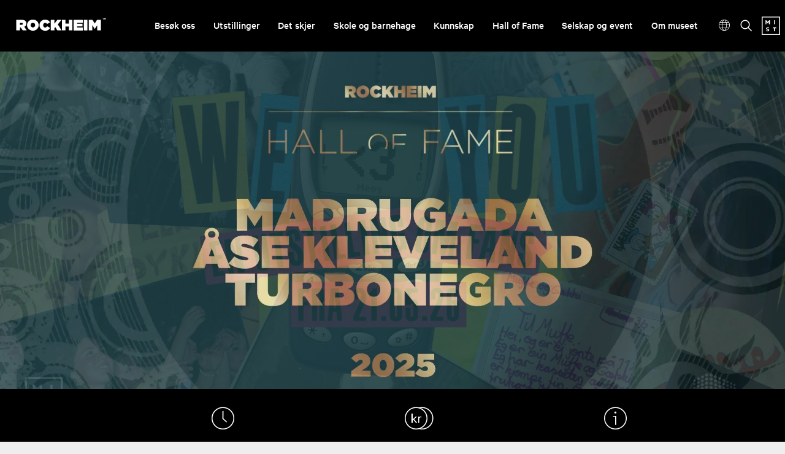

--- FILE ---
content_type: text/html; charset=utf-8
request_url: https://rockheim.no/
body_size: 15463
content:
<!DOCTYPE html><html data-ng-app="m24App" data-ng-controller="BodyCtrl" lang="no" data-fullscreen="false" data-basecss="2" id="portal"> <head><meta http-equiv="Content-Type" content="text/html; charset=UTF-8"><meta name="viewport" content="width=device-width,initial-scale=1.0"><meta http-equiv="X-UA-Compatible" content="IE=edge"><link rel="icon" href="https://ems.dimu.org/image/03349SY6oAND?dimension=32"><title>Rockheim - det nasjonale museet for populærmusikk. Besøk oss i Trondheim!</title><script>
      console.log("Museum24:Portal - 2025.10.28 (2.4.0) | v2");
  </script><meta name="description" content="Rockheim - det nasjonale museet for populærmusikk. Besøk oss i Trondheim!"><meta name="keywords" content="Museum Familietilbud Musikk Museer"><link rel="canonical" href="https://rockheim.no"><link rel="apple-touch-icon" href="https://ems.dimu.org/image/02349SY6oANC?dimension=180"><meta property="og:description" content="Rockheim - det nasjonale museet for populærmusikk. Besøk oss i Trondheim!"><meta property="og:image" content="https://ems.dimu.org/image/069EGKCPPxsjn?dimension=1200&mediaType=image/jpeg"><meta property="og:image:secure_url" content="https://ems.dimu.org/image/069EGKCPPxsjn?dimension=1200&mediaType=image/jpeg"><script data-cookieconsent="ignore" src="/assets/gen/js_head_packed.js?89c18018"></script><script src="/assets/gen/js_head_packed_jq_ui.js?246a3d56"></script><script src="/assets/js/noframework.waypoints.min.js"></script><script src="/assets/js/universal-parallax.min.js"></script><script src="/assets/js/hls.js"></script><link rel="stylesheet" type="text/css" href="/assets/gen/m24base2.css?3a370afa"><link rel="stylesheet" type="text/css" href="/assets/gen/m24site_standard1024.css?0e92f102"><link rel="stylesheet" type="text/css" href="/assets/design/site/5.css?m=4b0ec4f68382e4604c5c3914739e442e"><script>

      HAS_INTROSECTIONS = false; 

    </script><meta name="google-site-verification" content="pfWrk4JU-dRXANqd79T1XAwRSPTGAEBBV2h2X5un188"><script defer data-domain="rockheim.no,rollup.museum24" event-site="rockheim.no" event-siteurl="rockheim.no/" event-siteid="5" event-sitename="Rockheim" event-language="no" src="https://plausible.io/js/script.pageview-props.js"></script><script async src="https://www.googletagmanager.com/gtag/js?id=G-RB4JWLT6LW"></script><script>
  window.dataLayer = window.dataLayer || [];
  function gtag(){dataLayer.push(arguments);}
  gtag('js', new Date());

  gtag('config', 'G-RB4JWLT6LW');
</script><script type="text/javascript">
(function(e,t,n){if(e.snaptr)return;var a=e.snaptr=function()
{a.handleRequest?a.handleRequest.apply(a,arguments):a.queue.push(arguments)};
a.queue=[];var s='script';r=t.createElement(s);r.async=!0;
r.src=n;var u=t.getElementsByTagName(s)[0];
u.parentNode.insertBefore(r,u);})(window,document,
'https://sc-static.net/scevent.min.js');
 
snaptr('init', '9f33e3ba-3330-44c0-8199-3972379b0caa', {
'user_email': '__INSERT_USER_EMAIL__'
});
 
snaptr('track', 'PAGE_VIEW');
 
</script><script>
    var slideconfig = {
      animation: 'slide',  //if 'fade' --> html structure chages a bit a design breaks.
      animationSpeed: '1000',
      slideshowSpeed: '5500'
    };
          slideconfig.slideshowSpeed = 12000;
  </script></head> <body id="m24top" ng-click="closeFilters()" class="  template site--5 template--section theme-bg-dark template--     pagetype-auto "> <a tabindex="0" class="accessible" href="#main"> <span> Hopp til hovedinnhold </span> </a> <header data-version="2" data-header-type="standard" class="header" id="header" data-expanded="false"> <div class="header__grid header__grid--standard"> <div class="header__ident"> <a href="//rockheim.no" aria-labelledby="sitename" class="nav-home svg-logo"> <div class="header__logo"> <svg version="1.1" x="0px" y="0px" viewbox="0 0 175 60" enable-background="new 0 0 175 60" xml:space="preserve" id="logo"><g> <g id="symbol"> <g> <path fill="#231F20" d="M15,20.9h8.8c3.1,0,5.2,0.8,6.5,2.1c1.1,1.1,1.6,2.4,1.6,4.2v0.1c0,2.6-1.4,4.4-3.5,5.5l4.2,6.1h-6.8      l-3.4-5.1h-1.3v5.1H15V20.9z M23.6,29.4c1.4,0,2.3-0.6,2.3-1.7v-0.1c0-1.2-0.9-1.7-2.2-1.7h-2.6v3.5H23.6z"></path> <path fill="#231F20" d="M33,30L33,30c0-5.3,4.3-9.4,9.8-9.4c5.6,0,9.8,4.1,9.8,9.4l0,0c0,5.2-4.3,9.4-9.8,9.4      C37.2,39.2,33,35.2,33,30z M46.6,30L46.6,30c0-2.2-1.4-4.1-3.8-4.1c-2.2,0-3.7,1.9-3.7,4l0,0c0,2.2,1.4,4,3.8,4      C45.1,33.9,46.6,32,46.6,30z"></path> <path fill="#231F20" d="M53.9,30L53.9,30c0-5.4,4.2-9.4,9.5-9.4c4,0,6.7,1.9,8.2,4.7l-5,2.9c-0.6-1.3-1.6-2.2-3.2-2.2      c-2.1,0-3.3,1.8-3.3,4l0,0c0,2.3,1.4,4,3.3,4c1.7,0,2.6-0.9,3.4-2.2l4.9,2.8c-1.5,2.7-4,4.9-8.5,4.9      C58.2,39.2,53.9,35.6,53.9,30z"></path> <path fill="#231F20" d="M72.9,20.9h6v6.8l5.1-6.8h7l-6.3,7.8l6.4,10.2h-7.2l-3.5-5.7L78.9,35v3.9h-6L72.9,20.9L72.9,20.9z"></path> <path fill="#231F20" d="M91.6,20.9h6v6.4h5.5v-6.4h6v18h-6v-6.5h-5.5v6.5h-6V20.9z"></path> <path fill="#231F20" d="M111.2,20.9h15.4v4.9h-9.4v1.8h8.8V32h-8.8v2h9.5v5h-15.5L111.2,20.9z"></path> <path fill="#231F20" d="M128.4,20.9h6v18h-6V20.9z"></path> <path fill="#231F20" d="M136.5,20.9h6.3l3.9,6.3l3.9-6.3h6.3v18h-6V30l-4.1,6.4h-0.1l-4.1-6.4v8.9h-5.9V20.9z"></path> </g> <g> <path fill="#231F20" d="M160.6,18.4h-0.9v-0.5h2.3v0.5h-0.9v2.4h-0.5V18.4z M162.7,17.8h0.6l0.9,1.4l0.9-1.4h0.5v2.9h-0.5v-2.1      l-0.9,1.4h-0.1l-0.9-1.4v2.1h-0.5V17.8L162.7,17.8z"></path> </g> </g> </g></svg> </div> <div class="header__name" id="sitename"> Rockheim </div> </a> </div> <div class="header__mobile_head"> <button class="button  button--toggle toggle--navigation toggle--navsearch" aria-labelledby="togglemenu_label" data-action="toggle-nav" aria-controls="header" aria-owns="header" aria-expanded="false"> <i class="button__icon"></i> <svg xmlns="http://www.w3.org/2000/svg" width="27" height="16" fill="#000" viewbox="0 0 27 16"><g transform="translate(-321 -54)"><path d="M15.935,14.563h-.723l-.256-.247a5.955,5.955,0,1,0-.64.64l.247.256v.723L19.137,20.5,20.5,19.137Zm-5.489,0a4.117,4.117,0,1,1,4.117-4.117A4.111,4.111,0,0,1,10.446,14.563Z" transform="translate(316.5 49.5)"></path><path d="M12.557,21H22.5V19H10.639ZM8.816,16H22.5V14H9.31ZM7.822,9l.995,2H22.5V9Z" transform="translate(325.5 46.682)"></path></g></svg> <b class="button__label" id="togglemenu_label"> <span>Meny</span> </b> </button> <div class="mobile__languages"> <button class="button  button--toggle  toggle--languages" id="toggle--languages" aria-label="Språk" data-action="toggle-nav-section" aria-controls="mob_languages" aria-owns="languages" aria-expanded="false"> <i class="button__icon i-nav-languages"></i> <b class="button__label" data-label-expand="Language: Norwegian" data-label-collapse="Choose language:"> <span>Språk</span> </b> </button> <ul class="nav-languages" id="mob_languages" data-expanded="false" aria-label="Språk"> <li role="none"> <a class="nav-language" data-language="Norsk" href="//rockheim.no/no"> Norsk </a> </li> <li role="none"> <a class="nav-language" data-language="English" href="//rockheim.no/en"> English </a> </li> <li role="none"> <a class="nav-language" data-language="Deutsch" href="//rockheim.no/de"> Deutsch </a> </li> </ul> </div> <div class="header__secondary_logo"> <a href="https://mist.no/vare-museer"> <svg version="1.1" xmlns="http://www.w3.org/2000/svg" xmlns:xlink="http://www.w3.org/1999/xlink" x="0px" y="0px" viewbox="0 0 30.77 30.77" style="enable-background:new 0 0 30.77 30.77;" xml:space="preserve"> <g id="MIST"> <g> <g> <path d="M12.17,8.82l-1.98,2.37H9.91L7.95,8.82v4.01H6.33V6.27h1.4l2.33,2.74l2.33-2.74h1.4v6.55h-1.62V8.82z"/> </g> <g> <path d="M20.85,6.25h1.62v6.55h-1.62V6.25z"/> </g> <g> <path d="M8.93,21.73c-1.02-0.28-1.51-0.87-1.51-1.77c0-1.14,0.9-2.04,2.68-2.04c0.93,0,1.86,0.25,2.37,0.52
				l-0.46,1.44c-0.5-0.32-1.29-0.57-1.98-0.57c-0.67,0-0.96,0.22-0.96,0.54c0,0.29,0.19,0.4,0.6,0.52l1.16,0.35
				c1.2,0.36,1.75,0.91,1.75,1.81c0,1.26-1.06,2.13-2.7,2.13c-0.97,0-1.93-0.33-2.35-0.57l0.38-1.47c0.49,0.34,1.27,0.65,2,0.65
				c0.66,0,1.01-0.27,1.01-0.63c0-0.29-0.29-0.44-0.76-0.58L8.93,21.73z"/> </g> <g> <path d="M22.5,19.63v4.94h-1.62v-4.94h-2.01v-1.62h5.59v1.62H22.5z"/> </g> </g> <g> <path d="M30.77,30.77H0V0h30.77V30.77z M1.57,29.2H29.2V1.57H1.57V29.2z"/> </g> </g> </svg> </a> </div> </div> <div class="header_menu_container"> <div class="header__search"> <div class="nav-search" id="search"> <form class="form" role="search" action="//rockheim.no/m24-search"> <div class="form__input input--icon"> <input aria-label="Søkefelt for nettstedssøk" type="search" name="q" placeholder="Søk"> <i class="input__icon i-nav-search"></i> </div> </form> </div> </div> <nav class="header__menu"> <ul class="nav-menu" id="mainmenu" data-items="8"> <li class> <a href="//rockheim.no/besok-oss" id="mainmenu-1" class="nav-item" aria-expanded="false" aria-haspopup="true" aria-controls="submenu-1" aria-owns="submenu-1" data-action="toggle-submenu"> Besøk oss <div class="button  button--toggle  toggle--submenu"> <i class="button__icon"></i> </div> </a> <ul class="nav-submenu" id="submenu-1" data-expanded="false" aria-labelledby="mainmenu-1"> <li class> <a href="//rockheim.no/besok-oss" class="submenu__link">Besøk oss</a> </li> <li class> <a href="//rockheim.no/billetter-rockheim" class="submenu__link">Kjøp billett</a> </li> <li class> <a href="//rockheim.no/tilgjengelighet" class="submenu__link">Tilgjengelighet</a> </li> <li class> <a href="//rockheim.no/gruppebestillinger" class="submenu__link">Gruppetilbud</a> </li> <li class> <a href="//rockheim.no/museumsbutikk" class="submenu__link">Museumsbutikken</a> </li> <li class> <a href="//rockheim.no/rockheim-panorama" class="submenu__link">Restaurant Rockheim Panorama</a> </li> </ul> </li> <li class> <a href="//rockheim.no/utstillinger" id="mainmenu-2" class="nav-item menu__link "> Utstillinger </a> </li> <li class> <a href="//rockheim.no/det-skjer" id="mainmenu-3" class="nav-item" aria-expanded="false" aria-haspopup="true" aria-controls="submenu-3" aria-owns="submenu-3" data-action="toggle-submenu"> Det skjer <div class="button  button--toggle  toggle--submenu"> <i class="button__icon"></i> </div> </a> <ul class="nav-submenu" id="submenu-3" data-expanded="false" aria-labelledby="mainmenu-3"> <li class> <a href="//rockheim.no/det-skjer" class="submenu__link">Det skjer</a> </li> <li class> <a href="//rockheim.no/podkast" class="submenu__link">Rockheim podkast</a> </li> </ul> </li> <li class> <a href="//rockheim.no/skole-og-barnehage" id="mainmenu-4" class="nav-item" aria-expanded="false" aria-haspopup="true" aria-controls="submenu-4" aria-owns="submenu-4" data-action="toggle-submenu"> Skole og barnehage <div class="button  button--toggle  toggle--submenu"> <i class="button__icon"></i> </div> </a> <ul class="nav-submenu" id="submenu-4" data-expanded="false" aria-labelledby="mainmenu-4"> <li class> <a href="//rockheim.no/skole-og-barnehage" class="submenu__link">Skole og barnehage</a> </li> <li class> <a href="//rockheim.no/barnehager" class="submenu__link">Barnehager</a> </li> <li class> <a href="//rockheim.no/skoler" class="submenu__link">Skoler</a> </li> <li class> <a href="//rockheim.no/dks" class="submenu__link">DKS</a> </li> <li class> <a href="//rockheim.no/voksenopplaring" class="submenu__link">Voksenopplæring</a> </li> </ul> </li> <li class> <a href="//rockheim.no/kunnskap" id="mainmenu-5" class="nav-item" aria-expanded="false" aria-haspopup="true" aria-controls="submenu-5" aria-owns="submenu-5" data-action="toggle-submenu"> Kunnskap <div class="button  button--toggle  toggle--submenu"> <i class="button__icon"></i> </div> </a> <ul class="nav-submenu" id="submenu-5" data-expanded="false" aria-labelledby="mainmenu-5"> <li class> <a href="//rockheim.no/kunnskap" class="submenu__link">Kunnskap</a> </li> <li class> <a href="//rockheim.no/samlingene" class="submenu__link">Samlingene</a> </li> <li class> <a href="//rockheim.no/artikler" class="submenu__link">Artikler</a> </li> <li class> <a href="//rockheim.no/forskning-og-utvikling" class="submenu__link">Forskning og utvikling</a> </li> <li class> <a href="//rockheim.no/kunnskap/rockipedia" class="submenu__link">Rockipedia</a> </li> </ul> </li> <li class> <a href="//rockheim.no/hall-of-fame" id="mainmenu-6" class="nav-item menu__link "> Hall of Fame </a> </li> <li class> <a href="//rockheim.no/selskap-og-event" id="mainmenu-7" class="nav-item" aria-expanded="false" aria-haspopup="true" aria-controls="submenu-7" aria-owns="submenu-7" data-action="toggle-submenu"> Selskap og event <div class="button  button--toggle  toggle--submenu"> <i class="button__icon"></i> </div> </a> <ul class="nav-submenu" id="submenu-7" data-expanded="false" aria-labelledby="mainmenu-7"> <li class> <a href="//rockheim.no/selskap-og-event" class="submenu__link">Selskap og event</a> </li> <li class> <a href="//rockheim.no/kurs-konferanse-og-seminar" class="submenu__link">Kurs, konferanse og seminar</a> </li> <li class> <a href="//rockheim.no/event-og-konsert" class="submenu__link">Event og konsert</a> </li> <li class> <a href="//rockheim.no/rockheim-panorama" class="submenu__link">Restaurant Rockheim Panorama</a> </li> <li class> <a href="//rockheim.no/menyer" class="submenu__link">Menyer</a> </li> </ul> </li> <li class> <a href="//rockheim.no/om-museet" id="mainmenu-8" class="nav-item" aria-expanded="false" aria-haspopup="true" aria-controls="submenu-8" aria-owns="submenu-8" data-action="toggle-submenu"> Om museet <div class="button  button--toggle  toggle--submenu"> <i class="button__icon"></i> </div> </a> <ul class="nav-submenu" id="submenu-8" data-expanded="false" aria-labelledby="mainmenu-8"> <li class> <a href="//rockheim.no/om-museet" class="submenu__link">Om museet</a> </li> <li class> <a href="//rockheim.no/kontakt" class="submenu__link">Kontakt oss</a> </li> <li class> <a href="//rockheim.no/gaverogtilbud" class="submenu__link">Gaver og tilbud til museet</a> </li> <li class> <a href="//rockheim.no/ansatte" class="submenu__link">Ansatte</a> </li> <li class> <a href="//rockheim.no/museumsbutikk" class="submenu__link">Museumsbutikken</a> </li> <li class> <a href="//rockheim.no/scenen" class="submenu__link">Scenen</a> </li> <li class> <a href="//rockheim.no/nyheter" class="submenu__link">Nyheter</a> </li> <li class> <a href="https://mist.no/gavekort" class="nav-item " id="submenu-8-11"> Gavekort </a> </li> <li class> <a href="https://mist.no/vare-museer" class="nav-item " id="submenu-8-12"> Museene i Sør-Trøndelag </a> </li> </ul> </li> </ul> </nav> <div class="focus__languages"> <button class="button  button--toggle  toggle--languages" id="toggle--languages" aria-label="Språk" data-action="toggle-nav-section" aria-controls="languages" aria-owns="languages" aria-expanded="false"> <i class="button__icon i-nav-languages"></i> <b class="button__label" data-label-expand="Language: Norwegian" data-label-collapse="Choose language:"> <span>Språk</span> </b> </button> <ul class="nav-languages" id="languages" data-expanded="false" aria-label="Språk"> <li role="none"> <a class="nav-language" data-language="Norsk" href="//rockheim.no/no"> Norsk </a> </li> <li role="none"> <a class="nav-language" data-language="English" href="//rockheim.no/en"> English </a> </li> <li role="none"> <a class="nav-language" data-language="Deutsch" href="//rockheim.no/de"> Deutsch </a> </li> </ul> </div> <button class="button  button--toggle  toggle--search" data-action="toggle-search" aria-controls="search" aria-labelledby="togglesearch_label" aria-owns="search" aria-expanded="false"> <i class="button__icon i-nav-search"></i> <b class="button__label" id="togglesearch_label"> <span>Søk</span> </b> </button> <div class="header__secondary_logo"> <a href="https://mist.no/vare-museer"> <svg version="1.1" xmlns="http://www.w3.org/2000/svg" xmlns:xlink="http://www.w3.org/1999/xlink" x="0px" y="0px" viewbox="0 0 30.77 30.77" style="enable-background:new 0 0 30.77 30.77;" xml:space="preserve"> <g id="MIST"> <g> <g> <path d="M12.17,8.82l-1.98,2.37H9.91L7.95,8.82v4.01H6.33V6.27h1.4l2.33,2.74l2.33-2.74h1.4v6.55h-1.62V8.82z"/> </g> <g> <path d="M20.85,6.25h1.62v6.55h-1.62V6.25z"/> </g> <g> <path d="M8.93,21.73c-1.02-0.28-1.51-0.87-1.51-1.77c0-1.14,0.9-2.04,2.68-2.04c0.93,0,1.86,0.25,2.37,0.52
				l-0.46,1.44c-0.5-0.32-1.29-0.57-1.98-0.57c-0.67,0-0.96,0.22-0.96,0.54c0,0.29,0.19,0.4,0.6,0.52l1.16,0.35
				c1.2,0.36,1.75,0.91,1.75,1.81c0,1.26-1.06,2.13-2.7,2.13c-0.97,0-1.93-0.33-2.35-0.57l0.38-1.47c0.49,0.34,1.27,0.65,2,0.65
				c0.66,0,1.01-0.27,1.01-0.63c0-0.29-0.29-0.44-0.76-0.58L8.93,21.73z"/> </g> <g> <path d="M22.5,19.63v4.94h-1.62v-4.94h-2.01v-1.62h5.59v1.62H22.5z"/> </g> </g> <g> <path d="M30.77,30.77H0V0h30.77V30.77z M1.57,29.2H29.2V1.57H1.57V29.2z"/> </g> </g> </svg> </a> </div> </div> </div> </div> </header> <main class="content" id="main" tabindex="-1"> <article class="article" id="top"> <section id="s-1" class="toc-target section section--ltr   space- pad-top- pad-bottom-  
                skin-black span-section__grid  "> <div data-title="hidden" class="section__grid"> <div data-module="frontpage__module" data-size="l-m" data-layout="img" id="b-11" class="block block--grid__module toc-target"> <div data-version="2" class="module  module--grid
         module--general
         module--banner
         module--l-m
         layout--img
         align--default
         valign--default
         skin  skin-banner
         has-media        
         no-textbackground
         toc-target 
         module--ltr 
         linkstyle--button 
         "> <div class="module__grid   no-skin  skin-banner has-media      video--"> <div class=" backslides backslides-v2 module__media" style id="image_1_block_1" aria-hidden="true" data-focus-x="0" data-focus-y="0"> <img alt class=" pos-center" loading="lazy" srcset="
         https://ems.dimu.org/image/069EJVBio9rvG?dimension=800x800 800w,
         https://ems.dimu.org/image/069EJVBio9rvG?dimension=1200x1200 1200w,
         https://ems.dimu.org/image/069EJVBio9rvG?dimension=max 1600w" src="https://ems.dimu.org/image/069EJVBio9rvG?dimension=1200x1200" style> <img loading="lazy" srcset="
             https://ems.dimu.org/image/069EJWBbmHyDW?dimension=800x800 800w, 
             https://ems.dimu.org/image/069EJWBbmHyDW?dimension=1200x1200 1200w,
             https://ems.dimu.org/image/069EJWBbmHyDW?dimension=max 1600w" src="https://ems.dimu.org/image/069EJWBbmHyDW?dimension=1200x1200" class="backslide pos-center"> </div> <div class="banner__overlaycontainer"> <div class="banner__controls" data-playing="true" data-background="true"> </div> </div> <div class="module__content"> <div class="content__layout  image_1_block_1_contentBackground"> <div class="module__head"> </div> <div class="module__body  t-default line-dark"> </div> <div class="module__foot  f-default line-dark"> </div> </div> </div> </div> </div> </div> <div data-module="frontpage__module" data-size="s" data-layout="img" id="b-12" class="block block--grid__module toc-target"> <div data-version="2" class="module  module--grid
         module--general
         module--banner
         module--s
         layout--img
         align--center
         valign--bottom
         skin-blue  skin-banner
         has-media        
         no-textbackground
         toc-target 
         module--ltr 
         linkstyle--button 
         "> <div class="module__grid   skin-blue  skin-banner has-media      video--"> <div class=" _objectfit_ module__media" style id="image_1_block_2" aria-hidden="true" data-focus-x="0" data-focus-y="0"> <img alt class=" pos-center" loading="lazy" srcset="
         https://ems.dimu.org/image/022wa1Fvz7JA?dimension=400x400 400w,
         https://ems.dimu.org/image/022wa1Fvz7JA?dimension=600x600 600w,
         https://ems.dimu.org/image/022wa1Fvz7JA?dimension=800x800 1600w" src="https://ems.dimu.org/image/022wa1Fvz7JA?dimension=600x600" style> </div> <div class="banner__overlaycontainer"> <div class="banner__controls" data-playing data-background="true"> </div> </div> <div class="module__content"> <div class="content__layout  image_1_block_2_contentBackground"> <div class="module__head"> </div> <div class="module__body  t-default "> </div> <div class="module__foot  f-default "> </div> </div> </div> </div> </div> </div> <div data-module="frontpage__module" data-size="s" data-layout="img" id="b-13" class="block block--grid__module toc-target"> <a title="Åpningstider" class="module--link" href="//rockheim.no/apningstider-og-priser"> <div data-version="2" class="module  module--grid
         module--general
         module--banner
         module--s
         layout--img
         align--default
         valign--top
         skin-black  skin-banner
         no-media        
         no-textbackground
         toc-target 
         module--ltr 
         linkstyle--module 
         "> <div class="module__grid   skin-black  skin-banner no-media      video--"> <div class="module__media focuspoint" id="image_1_block_3"> </div> <div class="banner__overlaycontainer"> <div class="banner__controls" data-playing data-background="true"> </div> </div> <div class="module__content"> <div class="content__layout  image_1_block_3_contentBackground"> <div class="module__head"> <i class="module__icon i-icon-time"></i> <span class="banner__title"> <span class="modify--size"> <h2 class="hyphenate module__heading h-default t-normal f-default  ">Åpningstider</h2> </span> </span> </div> <div class="module__body  t-default "> <p> Tir - fre: 10 - 16 <br>Lør - søn: 11 - 17 <br>Stengt mandager </p> </div> <div class="module__foot  f-default "> </div> </div> </div> </div> </div> </a> </div> <div data-module="frontpage__module" data-size="s" data-layout="img" id="b-14" class="block block--grid__module toc-target"> <div data-version="2" class="module  module--grid
         module--general
         module--banner
         module--s
         layout--img
         align--default
         valign--top
         skin-black  skin-banner
         no-media        
         no-textbackground
         toc-target 
         module--ltr 
         linkstyle--button 
         "> <div class="module__grid   skin-black  skin-banner no-media      video--"> <div class="module__media focuspoint" id="image_1_block_4"> </div> <div class="banner__overlaycontainer"> <div class="banner__controls" data-playing data-background="true"> </div> </div> <div class="module__content"> <div class="content__layout  image_1_block_4_contentBackground"> <div class="module__head"> <i class="module__icon i-icon-ticket"></i> <span class="banner__title"> <span class="modify--size"> <h2 class="hyphenate module__heading h-default t-normal f-default  ">Priser</h2> </span> </span> </div> <div class="module__body  t-default "> <p><span>Voksen: 170,-<br></span><span>Student/honnør: 150,-<br></span><span>Barn 0-15 år: Gratis (i følge med voksen)<br><br></span>Kombinasjonsbillett Rockheim + Ringve: 230,- </p><p></p> </div> <div class="module__foot  f-default "> <ul class="module__buttons s-border"> <li> <a class="module__button" href="//rockheim.no/billetter-rockheim"> Kjøp billett </a> </li> </ul> </div> </div> </div> </div> </div> </div> <div data-module="frontpage__module" data-size="s" data-layout="img" id="b-15" class="block block--grid__module toc-target"> <div data-version="2" class="module  module--grid
         module--general
         module--banner
         module--s
         layout--img
         align--default
         valign--top
         skin-black-blue  skin-banner
         no-media        
         no-textbackground
         toc-target 
         module--ltr 
         linkstyle--button 
         "> <div class="module__grid   skin-black-blue  skin-banner no-media      video--"> <div class="module__media focuspoint" id="image_1_block_5"> </div> <div class="banner__overlaycontainer"> <div class="banner__controls" data-playing data-background="true"> </div> </div> <div class="module__content"> <div class="content__layout  image_1_block_5_contentBackground"> <div class="module__head"> <i class="module__icon i-icon-info"></i> <span class="banner__title"> <span class="modify--size"> <h2 class="hyphenate module__heading h-default t-normal f-default  ">Planlegg ditt besøk</h2> </span> </span> </div> <div class="module__body  t- "> <p>Tilbud, adkomst og tilgjengelighet </p> </div> <div class="module__foot  f- "> <ul class="module__buttons s-border"> <li> <a class="module__button" href="//rockheim.no/besok-oss"> Besøk oss </a> </li> </ul> </div> </div> </div> </div> </div> </div> </div> </section> <section id="s-2" class="toc-target section section--ltr   space- pad-top- pad-bottom-  
                skin-black span-section__grid  "> <div data-title="hidden" class="section__grid"> <div data-module="frontpage__module" data-size="m" data-layout="img" id="b-21" class="block block--grid__module toc-target"> <a title class="module--link" href="//rockheim.no/weheartyou"> <div data-version="2" class="module  module--grid
         module--general
         module--banner
         module--m
         layout--img
         align--center
         valign--default
         skin  skin-banner
         has-media        
         no-textbackground
         toc-target 
         module-- 
         linkstyle--module 
         "> <div class="module__grid   no-skin  skin-banner has-media      video--"> <div class=" _objectfit_ module__media" style id="image_2_block_1" aria-hidden="true" data-focus-x="-0.02" data-focus-y="0.94"> <img alt class=" pos-center" loading="lazy" srcset="
         https://ems.dimu.org/image/069EJWBbmHyDY?dimension=600x600 600w,
         https://ems.dimu.org/image/069EJWBbmHyDY?dimension=800x800 800w,
         https://ems.dimu.org/image/069EJWBbmHyDY?dimension=1200x1200 1600w" src="https://ems.dimu.org/image/069EJWBbmHyDY?dimension=800x800" style="object-position:49.0% 3.0%"> </div> <div class="banner__overlaycontainer"> <div class="banner__controls" data-playing data-background="true"> </div> </div> <div class="module__content"> <div class="content__layout  image_2_block_1_contentBackground"> <div class="module__head"> </div> <div class="module__body  t-default line-dark"> </div> <div class="module__foot  f-default line-dark"> </div> </div> </div> </div> </div> </a> </div> <div data-module="frontpage__module" data-size="m" data-layout="img" id="b-22" class="block block--grid__module toc-target"> <style>
          #image_2_block_2:after,
          #image_2_block_2_clone:after {
            background-color: rgba(0,0,0, 0.6);
          }
      </style> <a title="Bli med på feiringen! " class="module--link" href="//rockheim.no/rockheim-hall-of-fame-2025"> <div data-version="2" class="module  module--grid
         module--general
         module--banner
         module--m
         layout--img
         align--center
         valign--default
         skin  skin-banner
         has-media        
         no-textbackground
         toc-target 
         module-- 
         linkstyle--module 
         "> <div class="module__grid   no-skin  skin-banner has-media      video--"> <div class=" _objectfit_ module__media" style id="image_2_block_2" aria-hidden="true" data-focus-x="0" data-focus-y="0"> <img alt class=" pos-center" loading="lazy" srcset="
         https://ems.dimu.org/image/069EJVBioABnx?dimension=600x600 600w,
         https://ems.dimu.org/image/069EJVBioABnx?dimension=800x800 800w,
         https://ems.dimu.org/image/069EJVBioABnx?dimension=1200x1200 1600w" src="https://ems.dimu.org/image/069EJVBioABnx?dimension=800x800" style> </div> <div class="banner__overlaycontainer"> <div class="banner__controls" data-playing data-background="true"> </div> </div> <div class="module__content"> <div class="content__layout  image_2_block_2_contentBackground"> <div class="module__head"> <span class="banner__title"> <span class="modify--size"> <h2 class="hyphenate module__heading h-default t-normal f-default  line-dark">Bli med på feiringen! </h2> </span> </span> </div> <div class="module__body  t-default line-dark"> <p>Sceneprat, albumlytt, spesialomvisninger og mye mer! </p> </div> <div class="module__foot  f-default line-dark"> </div> </div> </div> </div> </div> </a> </div> <div data-module="frontpage__module" data-size="m" data-layout="img" id="b-23" class="block block--grid__module toc-target"> <style>
          #image_2_block_3:after,
          #image_2_block_3_clone:after {
            background-color: rgba(0,0,0, 0.55);
          }
      </style> <a title="Helga på Rockheim 8. og 9. november

" class="module--link" href="//rockheim.no/helga-pa-rockheim-8.-og-9.-november"> <div data-version="2" class="module  module--grid
         module--general
         module--banner
         module--m
         layout--img
         align--center
         valign--bottom
         skin  skin-banner
         has-media        
         no-textbackground
         toc-target 
         module-- 
         linkstyle--module 
         "> <div class="module__grid   no-skin  skin-banner has-media      video--"> <div class=" _objectfit_ module__media" style id="image_2_block_3" aria-hidden="true" data-focus-x="0" data-focus-y="0"> <img alt class=" pos-center" loading="lazy" srcset="
         https://ems.dimu.org/image/069EGJD5FSCSt?dimension=600x600 600w,
         https://ems.dimu.org/image/069EGJD5FSCSt?dimension=800x800 800w,
         https://ems.dimu.org/image/069EGJD5FSCSt?dimension=1200x1200 1600w" src="https://ems.dimu.org/image/069EGJD5FSCSt?dimension=800x800" style> </div> <div class="banner__overlaycontainer"> <div class="banner__controls" data-playing data-background="true"> </div> </div> <div class="module__content"> <div class="content__layout  image_2_block_3_contentBackground"> <div class="module__head"> <span class="banner__title"> <span class="modify--size"> <h2 class="hyphenate module__heading h-default t-normal f-default  line-dark">Helga på Rockheim 8. og 9. november<br><br></h2> </span> </span> </div> <div class="module__body  t-default line-dark"> <p>Omvisning, Barnas rockejakt og dypdykk om norsk svartmetall</p> <h2> </h2> </div> <div class="module__foot  f-default line-dark"> </div> </div> </div> </div> </div> </a> </div> <div data-module="frontpage__module" data-size="m" data-layout="img" id="b-24" class="block block--grid__module toc-target"> <style>
          #image_2_block_4:after,
          #image_2_block_4_clone:after {
            background-color: rgba(0,0,0, 0.5);
          }
      </style> <a title="Gratis undervisningstilbud til alle skoleklasser og barnehager i hele landet! " class="module--link" href="//rockheim.no/gratis-undervisningstilbud-til-alle-skoleklasser-og-barnehager-i-norge"> <div data-version="2" class="module  module--grid
         module--general
         module--banner
         module--m
         layout--img
         align--center
         valign--bottom
         skin  skin-banner
         has-media        
         no-textbackground
         toc-target 
         module-- 
         linkstyle--module 
         "> <div class="module__grid   no-skin  skin-banner has-media      video--"> <div class=" _objectfit_ module__media" style id="image_2_block_4" aria-hidden="true" data-focus-x="0" data-focus-y="0"> <img alt class=" pos-center" loading="lazy" srcset="
         https://ems.dimu.org/image/069EGKCGpwiqK?dimension=600x600 600w,
         https://ems.dimu.org/image/069EGKCGpwiqK?dimension=800x800 800w,
         https://ems.dimu.org/image/069EGKCGpwiqK?dimension=1200x1200 1600w" src="https://ems.dimu.org/image/069EGKCGpwiqK?dimension=800x800" style> </div> <div class="banner__overlaycontainer"> <div class="banner__controls" data-playing data-background="true"> </div> </div> <div class="module__content"> <div class="content__layout  image_2_block_4_contentBackground"> <div class="module__head"> <span class="banner__title"> <span class="modify--size"> <h2 class="hyphenate module__heading h-default t-normal f-default  line-dark">Gratis undervisningstilbud til alle skoleklasser og barnehager i hele landet! </h2> </span> </span> </div> <div class="module__body  t-default line-dark"> <p>Fra 1. september 2025. </p> </div> <div class="module__foot  f-default line-dark"> </div> </div> </div> </div> </div> </a> </div> <div data-module="frontpage__module" data-size="m" data-layout="img" id="b-25" class="block block--grid__module toc-target"> <a title="Dårlig stemning. Lyden av følelser i norsk svartmetall. " class="module--link" href="//rockheim.no/darlig-stemning"> <div data-version="2" class="module  module--grid
         module--general
         module--banner
         module--m
         layout--img
         align--center
         valign--bottom
         skin  skin-banner
         has-media        
         no-textbackground
         toc-target 
         module-- 
         linkstyle--module 
         "> <div class="module__grid   skin  skin-banner has-media      video--"> <div class=" _objectfit_ module__media" style id="image_2_block_5" aria-hidden="true" data-focus-x="0" data-focus-y="0"> <img alt class=" pos-center" loading="lazy" srcset="
         https://ems.dimu.org/image/019EGHi5QNvw9?dimension=600x600 600w,
         https://ems.dimu.org/image/019EGHi5QNvw9?dimension=800x800 800w,
         https://ems.dimu.org/image/019EGHi5QNvw9?dimension=1200x1200 1600w" src="https://ems.dimu.org/image/019EGHi5QNvw9?dimension=800x800" style> </div> <div class="banner__overlaycontainer"> <div class="banner__controls" data-playing data-background="true"> </div> </div> <div class="module__content"> <div class="content__layout  image_2_block_5_contentBackground"> <div class="module__head"> <span class="banner__title"> <span class="modify--size"> <h2 class="hyphenate module__heading h-default t-normal f-default  ">Dårlig stemning. Lyden av følelser i norsk svartmetall. </h2> </span> </span> </div> <div class="module__body  t-default "> <p>Utstilling i Rockheim Tempor&aelig;r</p> </div> <div class="module__foot  f-default "> </div> </div> </div> </div> </div> </a> </div> <div data-module="frontpage__module" data-size="m" data-layout="img" id="b-26" class="block block--grid__module toc-target"> <style>
          #image_2_block_6:after,
          #image_2_block_6_clone:after {
            background-color: rgba(0,0,0, 0.55);
          }
      </style> <a title="Når Nyhavna Blir Borte " class="module--link" href="//rockheim.no/nar-nyhavna-blir-borte"> <div data-version="2" class="module  module--grid
         module--general
         module--banner
         module--m
         layout--img
         align--center
         valign--bottom
         skin  skin-banner
         has-media        
         no-textbackground
         toc-target 
         module-- 
         linkstyle--module 
         "> <div class="module__grid   skin  skin-banner has-media      video--"> <div class=" _objectfit_ module__media" style id="image_2_block_6" aria-hidden="true" data-focus-x="0" data-focus-y="0"> <img alt class=" pos-center" loading="lazy" srcset="
         https://ems.dimu.org/image/069EGLC9k6rRg?dimension=600x600 600w,
         https://ems.dimu.org/image/069EGLC9k6rRg?dimension=800x800 800w,
         https://ems.dimu.org/image/069EGLC9k6rRg?dimension=1200x1200 1600w" src="https://ems.dimu.org/image/069EGLC9k6rRg?dimension=800x800" style> </div> <div class="banner__overlaycontainer"> <div class="banner__controls" data-playing data-background="true"> </div> </div> <div class="module__content"> <div class="content__layout  image_2_block_6_contentBackground"> <div class="module__head"> <span class="banner__title"> <span class="modify--size"> <h2 class="hyphenate module__heading h-default t-normal f-default  ">Når Nyhavna Blir Borte </h2> </span> </span> </div> <div class="module__body  t-default "> <p>Utstilling i Rocheim Galleri</p> </div> <div class="module__foot  f-default "> </div> </div> </div> </div> </div> </a> </div> <div data-module="frontpage__module" data-size="m" data-layout="img" id="b-27" class="block block--grid__module toc-target"> <style>
          #image_2_block_7:after,
          #image_2_block_7_clone:after {
            background-color: rgba(0,0,0, 0.5);
          }
      </style> <a title="Når Nyhavna Blir Borte podkast: " class="module--link" href="//rockheim.no/nar-nyhavna-blir-borte-podkast"> <div data-version="2" class="module  module--grid
         module--general
         module--banner
         module--m
         layout--img
         align--center
         valign--bottom
         skin  skin-banner
         has-media        
         no-textbackground
         toc-target 
         module-- 
         linkstyle--module 
         "> <div class="module__grid   skin  skin-banner has-media      video--"> <div class=" _objectfit_ module__media" style id="image_2_block_7" aria-hidden="true" data-focus-x="0" data-focus-y="0"> <img alt class=" pos-center" loading="lazy" srcset="
         https://ems.dimu.org/image/069EGLC3B52dk?dimension=600x600 600w,
         https://ems.dimu.org/image/069EGLC3B52dk?dimension=800x800 800w,
         https://ems.dimu.org/image/069EGLC3B52dk?dimension=1200x1200 1600w" src="https://ems.dimu.org/image/069EGLC3B52dk?dimension=800x800" style> </div> <div class="banner__overlaycontainer"> <div class="banner__controls" data-playing data-background="true"> </div> </div> <div class="module__content"> <div class="content__layout  image_2_block_7_contentBackground"> <div class="module__head"> <span class="banner__title"> <span class="modify--size"> <h2 class="hyphenate module__heading h-default t-normal f-default  ">Når Nyhavna Blir Borte podkast: </h2> </span> </span> </div> <div class="module__body  t-default "> <p>Alle episoder ute n&aring;!&nbsp;</p> </div> <div class="module__foot  f-default "> </div> </div> </div> </div> </div> </a> </div> <div data-module="frontpage__module" data-size="m" data-layout="img" id="b-28" class="block block--grid__module toc-target"> <a title="Bak låta podkast: " class="module--link" href="//rockheim.no/podkast"> <div data-version="2" class="module  module--grid
         module--general
         module--banner
         module--m
         layout--img
         align--center
         valign--bottom
         skin-black  skin-banner
         has-media        
         no-textbackground
         toc-target 
         module-- 
         linkstyle--module 
         "> <div class="module__grid   skin-black  skin-banner has-media      video--"> <div class=" _objectfit_ module__media" style id="image_2_block_8" aria-hidden="true" data-focus-x="0" data-focus-y="0"> <img alt class=" pos-center" loading="lazy" srcset="
         https://ems.dimu.org/image/019EE8Dr5vqpf?dimension=600x600 600w,
         https://ems.dimu.org/image/019EE8Dr5vqpf?dimension=800x800 800w,
         https://ems.dimu.org/image/019EE8Dr5vqpf?dimension=1200x1200 1600w" src="https://ems.dimu.org/image/019EE8Dr5vqpf?dimension=800x800" style> </div> <div class="banner__overlaycontainer"> <div class="banner__controls" data-playing data-background="true"> </div> </div> <div class="module__content"> <div class="content__layout  image_2_block_8_contentBackground"> <div class="module__head"> <span class="banner__title"> <span class="modify--size"> <h2 class="hyphenate module__heading h-default t-normal f-default  ">Bak låta podkast: </h2> </span> </span> </div> <div class="module__body  t-default "> <p>Ane Brun om "Do you remember"&nbsp;</p> </div> <div class="module__foot  f-default "> </div> </div> </div> </div> </div> </a> </div> <div data-module="frontpage__module" data-size="m" data-layout="img" id="b-29" class="block block--grid__module toc-target"> <style>
          #image_2_block_9:after,
          #image_2_block_9_clone:after {
            background-color: rgba(0,0,0, 0.5);
          }
      </style> <a title="Museumsbutikken på Rockheim" class="module--link" href="//rockheim.no/museumsbutikk"> <div data-version="2" class="module  module--grid
         module--general
         module--banner
         module--m
         layout--img
         align--center
         valign--bottom
         skin-black  skin-banner
         has-media        
         no-textbackground
         toc-target 
         module-- 
         linkstyle--module 
         "> <div class="module__grid   skin-black  skin-banner has-media      video--"> <div class=" _objectfit_ module__media" style id="image_2_block_9" aria-hidden="true" data-focus-x="0" data-focus-y="0"> <img alt class=" pos-center" loading="lazy" srcset="
         https://ems.dimu.org/image/022ynUYyVGon?dimension=600x600 600w,
         https://ems.dimu.org/image/022ynUYyVGon?dimension=800x800 800w,
         https://ems.dimu.org/image/022ynUYyVGon?dimension=1200x1200 1600w" src="https://ems.dimu.org/image/022ynUYyVGon?dimension=800x800" style> </div> <div class="banner__overlaycontainer"> <div class="banner__controls" data-playing data-background="true"> </div> </div> <div class="module__content"> <div class="content__layout  image_2_block_9_contentBackground"> <div class="module__head"> <span class="banner__title"> <span class="modify--size"> <h2 class="hyphenate module__heading h-default t-normal f-default  ">Museumsbutikken på Rockheim</h2> </span> </span> </div> <div class="module__body  t-default "> <p>Her finner du musikkrelaterte gaveartikler og den unike gaven! </p> </div> <div class="module__foot  f-default "> </div> </div> </div> </div> </div> </a> </div> <div data-module="frontpage__module" data-size="m" data-layout="img" id="b-210" class="block block--grid__module toc-target"> <style>
          #image_2_block_10:after,
          #image_2_block_10_clone:after {
            background-color: rgba(0,0,0, 0.5);
          }
      </style> <a title="Rockheim og Ringve er ett museum!" class="module--link" href="//rockheim.no/om-museet/rockheim-og-ringve-blir-ett-museum"> <div data-version="2" class="module  module--grid
         module--general
         module--banner
         module--m
         layout--img
         align--center
         valign--bottom
         skin-black  skin-banner
         has-media        
         no-textbackground
         toc-target 
         module-- 
         linkstyle--module 
         "> <div class="module__grid   skin-black  skin-banner has-media      video--"> <div class=" _objectfit_ module__media" style id="image_2_block_10" aria-hidden="true" data-focus-x="0" data-focus-y="0"> <img alt class=" pos-center" loading="lazy" srcset="
         https://ems.dimu.org/image/019EE5ESXS41c?dimension=600x600 600w,
         https://ems.dimu.org/image/019EE5ESXS41c?dimension=800x800 800w,
         https://ems.dimu.org/image/019EE5ESXS41c?dimension=1200x1200 1600w" src="https://ems.dimu.org/image/019EE5ESXS41c?dimension=800x800" style> </div> <div class="banner__overlaycontainer"> <div class="banner__controls" data-playing data-background="true"> </div> </div> <div class="module__content"> <div class="content__layout  image_2_block_10_contentBackground"> <div class="module__head"> <span class="banner__title"> <span class="modify--size"> <h2 class="hyphenate module__heading h-default t-normal f-default  ">Rockheim og Ringve er ett museum!</h2> </span> </span> </div> <div class="module__body  t-default "> <p>Hva betyr det? </p> </div> <div class="module__foot  f-default "> </div> </div> </div> </div> </div> </a> </div> </div> </section> <section id="s-3" class="toc-target section section--ltr   space-auto pad-top-auto pad-bottom-auto  
                skin-black span-section__grid  "> <div data-title="hidden" class="section__grid"> <div data-module="flexible" data-size="None" data-layout="img" id="b-31" class="block block--grid__module toc-target"> <div class="widget widget--full layout--auto " data-provider="unknown"> <div class="widget__grid"> <div class="article__bodytext"> </div> <div class="widget__content"> <section class="newsletter-section" aria-labelledby="newsletter-heading"> <div class="newsletter-inner"> <h2 id="newsletter-heading">Meld deg på vårt nyhetsbrev</h2> <p class="newsletter-lead"> Hold deg oppdatert på utstillinger, arrangement og andre nyheter </p> <form action="https://pub.dialogapi.no/s/MjQ0Mzg6NDJhNzNiMWItZjRjNi00ZWNmLWE4MWQtZDY4ZjQxMGNkOGQx" accept-charset="utf-8" method="post" class="mnm-embed-form newsletter-form" novalidate> <div class="form-row"> <label for="newsletter-email" class="sr-only">E‑postadresse</label> <input id="newsletter-email" class="input-email" type="email" name="email" placeholder="E-postadresse" required autocomplete="email"> <button type="submit" class="submit-pill">Meld på</button> </div> </form> </div> </section> <style>
  /* ————— Enkel tuning via variabler ————— */
  :root {
    --bg: #000;             /* seksjonsbakgrunn */
    --text: #fff;           /* hovedtekst */
    --muted: #ffffffd9;     /* litt mykere hvit for brødtekst */
    --input-border: #cfcfcf;
    --placeholder: #9a9a9a;
    --btn: #b3b3b3;         /* grå knapp */
    --btn-hover: #9a9a9a;   /* mørkere ved hover */
    --radius: 12px;
    --shadow: 0 2px 0 rgba(0,0,0,.25);
  }

  /* ——— Layout / typografi ——— */
  .newsletter-section {
    background: var(--bg);
    color: var(--text);
    padding: clamp(48px, 8vw, 96px) 16px;
  }
  .newsletter-inner {
    max-width: 980px;
    margin: 0 auto;
    text-align: center;
  }
  .newsletter-section h2 {
    font-weight: 800;
    letter-spacing: 0;
    margin: 0 0 16px 0;
    font-size: clamp(28px, 5vw, 48px);
    line-height: 1.1;
  }
  .newsletter-lead {
    margin: 0 auto clamp(28px, 6vw, 40px);
    max-width: 920px;
    font-size: clamp(18px, 3vw, 28px);
    line-height: 1.35;
    color: var(--muted);
  }

  /* ——— Skjema ——— */
  .newsletter-form { margin: 0; }

  .form-row {
    max-width: 760px;
    margin: 0 auto;
    position: relative;
    padding-bottom: 46px; /* plass til “flytende” knapp */
  }

  .input-email {
    width: 100%;
    box-sizing: border-box;
    padding: clamp(14px, 2.2vw, 20px) clamp(16px, 2.4vw, 22px);
    font-size: clamp(16px, 2.2vw, 22px);
    border: 1px solid var(--input-border);
    border-radius: var(--radius);
    background: #fff;
    color: #111;
    box-shadow: 0 1px 0 rgba(0,0,0,.06);
  }
  .input-email::placeholder { color: var(--placeholder); }

  .input-email:focus {
    outline: none;
    border-color: #9d9d9d;
    box-shadow:
      0 0 0 3px rgba(255,255,255,.08),
      0 1px 0 rgba(0,0,0,.08);
  }

  .submit-pill {
    position: absolute;
    left: 50%;
    bottom: 0;
    transform: translate(-50%, 50%);
    padding: 14px 42px;
    border: 0;
    border-radius: 14px;
    background: var(--btn);
    color: #fff;
    font-weight: 700;
    font-size: clamp(14px, 1.8vw, 18px);
    cursor: pointer;
    box-shadow: var(--shadow);
    transition: filter .15s ease, transform .15s ease, background .15s ease;
  }
  .submit-pill:hover { background: var(--btn-hover); }
  .submit-pill:active { transform: translate(-50%, 52%); }

  /* Tilgjengelighet: skjult label for skjermlesere */
  .sr-only {
    position: absolute !important;
    width: 1px; height: 1px;
    padding: 0; margin: -1px;
    overflow: hidden; clip: rect(0,0,0,0);
    white-space: nowrap; border: 0;
  }

  /* Små skjermer */
  @media (max-width: 480px) {
    .form-row { padding-bottom: 52px; }
    .submit-pill { padding: 12px 34px; }
  }

  /* Fallback hvis noe (uventet) fjerner absolute-posisjonering */
  @supports not (position: absolute) {
    .submit-pill {
      position: static;
      transform: none;
      margin-top: 10px;
      display: inline-block;
    }
  }
</style> </div> </div> </div> </div> </div> </section> <section id="s-4" class="toc-target section section--ltr   space- pad-top- pad-bottom-  
                skin-black span-section__grid  "> <div data-title="hidden" class="section__grid"> </div> </section> <section id="s-5" class="toc-target section--page__grid pad-top-auto pad-bottom-auto 
                           "> <div class="article__grid"> </div> </section> <section id="s-6" class="toc-target section section--ltr   space- pad-top- pad-bottom-  
                skin-black span-section__grid  "> <div data-title="hidden" class="section__grid"> <div data-module="frontpage__module" data-size="m-s" data-layout="img" id="b-61" class="block block--grid__module toc-target"> <style>
          #image_6_block_1:after,
          #image_6_block_1_clone:after {
            background-color: rgba(0,0,0, 0.45);
          }
      </style> <a title="Hovedutstillingen" class="module--link" href="//rockheim.no/hovedutstillingen"> <div data-version="2" class="module  module--grid
         module--general
         module--banner
         module--m-s
         layout--img
         align--center
         valign--bottom
         skin-black  skin-banner
         has-media        
         no-textbackground
         toc-target 
         module-- 
         linkstyle--module 
         "> <div class="module__grid   skin-black  skin-banner has-media      video--"> <div class=" _objectfit_ module__media" style id="image_6_block_1" aria-hidden="true" data-focus-x="0" data-focus-y="0"> <img alt class=" pos-center" loading="lazy" srcset="
         https://ems.dimu.org/image/032wa1Fvz7gB?dimension=600x600 600w,
         https://ems.dimu.org/image/032wa1Fvz7gB?dimension=800x800 800w,
         https://ems.dimu.org/image/032wa1Fvz7gB?dimension=1200x1200 1600w" src="https://ems.dimu.org/image/032wa1Fvz7gB?dimension=800x800" style> </div> <div class="banner__overlaycontainer"> <div class="banner__controls" data-playing data-background="true"> </div> </div> <div class="module__content"> <div class="content__layout  image_6_block_1_contentBackground"> <div class="module__head"> <span class="banner__title"> <span class="modify--size"> <h2 class="hyphenate module__heading h-large t-normal f-default  ">Hovedutstillingen</h2> </span> </span> </div> <div class="module__body  t-large "> <p>En interaktiv utstilling av populærmusikk.</p> </div> <div class="module__foot  f-large "> </div> </div> </div> </div> </div> </a> </div> <div data-module="frontpage__module" data-size="m-s" data-layout="img" id="b-62" class="block block--grid__module toc-target"> <style>

      #image_6_block_2:after,
      #image_6_block_2_clone:after    {
       background-image: -webkit-linear-gradient(top, rgba(0,0,0, 0) 0%, rgba(0,0,0, 0.40) 80%, rgba(0,0,0, 0.8) 100%);
        background-image: -moz-linear-gradient(top, rgba(0,0,0, 0) 0%, rgba(0,0,0, 0.40) 80%, rgba(0,0,0, 0.8) 100%);
        background-image: -ms-linear-gradient(top, rgba(0,0,0, 0) 0%, rgba(0,0,0, 0.40) 80%, rgba(0,0,0, 0.8) 100%);
        background-image: linear-gradient(to bottom, rgba(0,0,0, 0) 0%, rgba(0,0,0, 0.40) 80%, rgba(0,0,0, 0.8) 100%);
      }
    </style> <a title="Rockens verktøy" class="module--link" href="//rockheim.no/rockens-verktoy"> <div data-version="2" class="module  module--grid
         module--general
         module--banner
         module--m-s
         layout--img
         align--center
         valign--bottom
         skin-grey  skin-banner
         has-media        
         no-textbackground
         toc-target 
         module-- 
         linkstyle--module 
         "> <div class="module__grid   skin-grey  skin-banner has-media      video--"> <div class=" _objectfit_ module__media" style id="image_6_block_2" aria-hidden="true" data-focus-x="0" data-focus-y="0"> <img alt class=" pos-center" loading="lazy" srcset="
         https://ems.dimu.org/image/022wb125Grh5?dimension=600x600 600w,
         https://ems.dimu.org/image/022wb125Grh5?dimension=800x800 800w,
         https://ems.dimu.org/image/022wb125Grh5?dimension=1200x1200 1600w" src="https://ems.dimu.org/image/022wb125Grh5?dimension=800x800" style> </div> <div class="banner__overlaycontainer"> <div class="banner__controls" data-playing data-background="true"> </div> </div> <div class="module__content"> <div class="content__layout  image_6_block_2_contentBackground"> <div class="module__head"> <span class="banner__title"> <span class="modify--size"> <h2 class="hyphenate module__heading h-large t-normal f-default  ">Rockens verktøy</h2> </span> </span> </div> <div class="module__body  t-large "> <p>En utstilling om popul&aelig;rmusikkens instrumenter og lydutstyr.</p> </div> <div class="module__foot  f-large "> </div> </div> </div> </div> </div> </a> </div> <div data-module="frontpage__module" data-size="m-s" data-layout="img" id="b-63" class="block block--grid__module toc-target"> <style>

      #image_6_block_3:after,
      #image_6_block_3_clone:after    {
       background-image: -webkit-linear-gradient(top, rgba(0,0,0, 0) 0%, rgba(0,0,0, 0.45) 50%, rgba(0,0,0, 0.9) 100%);
        background-image: -moz-linear-gradient(top, rgba(0,0,0, 0) 0%, rgba(0,0,0, 0.45) 50%, rgba(0,0,0, 0.9) 100%);
        background-image: -ms-linear-gradient(top, rgba(0,0,0, 0) 0%, rgba(0,0,0, 0.45) 50%, rgba(0,0,0, 0.9) 100%);
        background-image: linear-gradient(to bottom, rgba(0,0,0, 0) 0%, rgba(0,0,0, 0.45) 50%, rgba(0,0,0, 0.9) 100%);
      }
    </style> <a title="LydLab" class="module--link" href="//rockheim.no/utstillinger/lydlab"> <div data-version="2" class="module  module--grid
         module--general
         module--banner
         module--m-s
         layout--img
         align--center
         valign--bottom
         skin-black  skin-banner
         has-media        
         no-textbackground
         toc-target 
         module-- 
         linkstyle--module 
         "> <div class="module__grid   skin-black  skin-banner has-media      video--"> <div class=" _objectfit_ module__media" style id="image_6_block_3" aria-hidden="true" data-focus-x="0" data-focus-y="0"> <img alt class=" pos-center" loading="lazy" srcset="
         https://ems.dimu.org/image/02347x1GxRM4?dimension=600x600 600w,
         https://ems.dimu.org/image/02347x1GxRM4?dimension=800x800 800w,
         https://ems.dimu.org/image/02347x1GxRM4?dimension=1200x1200 1600w" src="https://ems.dimu.org/image/02347x1GxRM4?dimension=800x800" style> </div> <div class="banner__overlaycontainer"> <div class="banner__controls" data-playing data-background="true"> </div> </div> <div class="module__content"> <div class="content__layout  image_6_block_3_contentBackground"> <div class="module__head"> <span class="banner__title"> <span class="modify--size"> <h2 class="hyphenate module__heading h-large t-normal f-default  ">LydLab</h2> </span> </span> </div> <div class="module__body  t-large "> <p>Lek og l&aelig;r med elektronisk musikk i et nesten skjerml&oslash;st rom!&nbsp;</p> </div> <div class="module__foot  f-large "> </div> </div> </div> </div> </div> </a> </div> <div data-module="frontpage__module" data-size="m-s" data-layout="img" id="b-64" class="block block--grid__module toc-target"> <style>
          #image_6_block_4:after,
          #image_6_block_4_clone:after {
            background-color: rgba(0,0,0, 0.55);
          }
      </style> <a title="Millenniumsrommet" class="module--link" href="//rockheim.no/millenniumsrommet"> <div data-version="2" class="module  module--grid
         module--general
         module--banner
         module--m-s
         layout--img
         align--center
         valign--bottom
         skin-black  skin-banner
         has-media        
         no-textbackground
         toc-target 
         module-- 
         linkstyle--module 
         "> <div class="module__grid   skin-black  skin-banner has-media      video--"> <div class=" _objectfit_ module__media" style id="image_6_block_4" aria-hidden="true" data-focus-x="-0.10" data-focus-y="-0.13"> <img alt class=" pos-center" loading="lazy" srcset="
         https://ems.dimu.org/image/0136MuwzbKTh?dimension=600x600 600w,
         https://ems.dimu.org/image/0136MuwzbKTh?dimension=800x800 800w,
         https://ems.dimu.org/image/0136MuwzbKTh?dimension=1200x1200 1600w" src="https://ems.dimu.org/image/0136MuwzbKTh?dimension=800x800" style="object-position:45.0% 56.5%"> </div> <div class="banner__overlaycontainer"> <div class="banner__controls" data-playing data-background="true"> </div> </div> <div class="module__content"> <div class="content__layout  image_6_block_4_contentBackground"> <div class="module__head"> <span class="banner__title"> <span class="modify--size"> <h2 class="hyphenate module__heading h-large t-normal f-default  ">Millenniumsrommet</h2> </span> </span> </div> <div class="module__body  t-large "> <p>Utstilling om teknologien, kulturen og den norske spillelista fra de siste 20 &aring;rene og frem til i dag</p> </div> <div class="module__foot  f-large "> </div> </div> </div> </div> </div> </a> </div> </div> </section> <section id="s-7" class="toc-target section section--ltr   space- pad-top- pad-bottom-  
                skin-black span-section__grid  "> <div data-title="hidden" class="section__grid"> </div> </section> <section id="s-8" class="toc-target section section--ltr   space- pad-top- pad-bottom-  
                skin-black-medium span-section__grid  "> <div data-title="hidden" class="section__grid"> <div data-module="frontpage__module" data-size="l-m" data-layout="img" id="b-81" class="block block--grid__module toc-target"> <div data-version="2" class="module  module--grid
         module--general
         module--banner
         module--l-m
         layout--img
         align--center
         valign--middle
         skin-black  skin-banner
         has-media        
         no-textbackground
         toc-target 
         module--ltr 
         linkstyle--button 
         "> <div class="module__grid   skin-black  skin-banner has-media      video--"> <div class=" _objectfit_ module__media" style id="image_8_block_1" aria-hidden="true" data-focus-x="0" data-focus-y="0"> <img alt class=" pos-center" loading="lazy" srcset="
         https://ems.dimu.org/image/0136MRyDimuP?dimension=800x800 800w,
         https://ems.dimu.org/image/0136MRyDimuP?dimension=1200x1200 1200w,
         https://ems.dimu.org/image/0136MRyDimuP?dimension=max 1600w" src="https://ems.dimu.org/image/0136MRyDimuP?dimension=1200x1200" style> </div> <div class="banner__overlaycontainer"> <div class="banner__controls" data-playing data-background="true"> </div> </div> <div class="module__content"> <div class="content__layout  image_8_block_1_contentBackground"> <div class="module__head"> <span class="banner__title"> <span class="modify--size"> <h2 class="hyphenate module__heading h-default t-normal f-bold  ">Se oversikt over alle de innlemmede</h2> </span> </span> </div> <div class="module__body  t-default "> </div> <div class="module__foot  f-default "> <ul class="module__buttons s-border"> <li> <a class="module__button" href="//rockheim.no/hall-of-fame"> Rockheim Hall of Fame </a> </li> </ul> </div> </div> </div> </div> </div> </div> </div> </section> <section id="s-9" class="toc-target section section--ltr   space- pad-top- pad-bottom-  
                skin-black span-section__grid  "> <div data-title="hidden" class="section__grid"> </div> </section> <section id="s-11" class="toc-target article__body skin__body   pad-top-auto pad-bottom-auto "> </section> </article> </main> <footer class="footer" id="footer"> <div class="footer__grid"> <div class="footer__nav"> <div class="footer__menu"> <ul class="nav-menu" id="footernav"> <li> <a href="//rockheim.no/forside" id="footernav-1" class="nav-item nav-level-1"> Forside </a> </li> <li> <a href="//rockheim.no/apningstider-og-priser" id="footernav-2" class="nav-item nav-level-1"> Åpningstider og priser </a> </li> <li> <a href="//rockheim.no/det-skjer" id="footernav-3" class="nav-item nav-level-1"> Det skjer </a> </li> <li> <a href="//rockheim.no/nyheter" id="footernav-4" class="nav-item nav-level-1"> Nyheter </a> </li> <li> <a href="//rockheim.no/om-museet" id="footernav-5" class="nav-item nav-level-1"> Om museet </a> </li> <li> <a href="//rockheim.no/kontakt" id="footernav-6" class="nav-item nav-level-1"> Kontakt oss </a> </li> </ul> </div> </div> <div class="footer__contact"> <div class="footer__logo"> <svg version="1.1" x="0px" y="0px" viewbox="0 -20 188 100" enable-background="new 0 -20 188 100" xml:space="preserve" id="logo--footer"><g id="green"> <g> <path fill="#FFFFFF" d="M15,40h9.8c3.5,0,5.8,0.9,7.2,2.3c1.2,1.2,1.8,2.7,1.8,4.7v0.1c0,2.9-1.5,4.9-3.9,6.1l4.7,6.8h-7.6    l-3.8-5.7h-1.4V60H15V40z M24.6,49.5c1.6,0,2.6-0.7,2.6-1.9v-0.1c0-1.3-1-1.9-2.5-1.9h-2.9v3.9H24.6z"></path> <path fill="#FFFFFF" d="M35,50.1L35,50.1c0-5.9,4.8-10.5,10.9-10.5c6.2,0,10.9,4.6,10.9,10.4V50c0,5.8-4.8,10.4-10.9,10.4    C39.7,60.4,35,55.9,35,50.1z M50.1,50.1L50.1,50.1c0-2.4-1.6-4.6-4.2-4.6c-2.5,0-4.1,2.1-4.1,4.5V50c0,2.4,1.6,4.5,4.2,4.5    C48.5,54.5,50.1,52.4,50.1,50.1z"></path> <path fill="#FFFFFF" d="M58.2,50.1L58.2,50.1c0-6,4.7-10.5,10.6-10.5c4.4,0,7.4,2.1,9.1,5.2L72.3,48c-0.7-1.4-1.8-2.4-3.6-2.4    c-2.3,0-3.7,2-3.7,4.4V50c0,2.6,1.5,4.4,3.7,4.4c1.9,0,2.9-1,3.8-2.5L78,55c-1.7,3-4.5,5.4-9.5,5.4C63,60.4,58.2,56.3,58.2,50.1z"></path> <path fill="#FFFFFF" d="M79.3,40H86v7.5l5.7-7.5h7.8l-7,8.7L99.6,60h-8l-3.9-6.3L86,55.7V60h-6.7V40z"></path> <path fill="#FFFFFF" d="M100.1,40h6.7v7.1h6.1V40h6.7v20h-6.7v-7.2h-6.1V60h-6.7V40z"></path> <path fill="#FFFFFF" d="M121.9,40H139v5.5h-10.5v2h9.8v4.8h-9.8v2.2h10.6V60h-17.2V40z"></path> <path fill="#FFFFFF" d="M141,40h6.7v20H141V40z"></path> <path fill="#FFFFFF" d="M150,40h7l4.3,7l4.3-7h7v20h-6.7v-9.9l-4.6,7.1h-0.1l-4.6-7.1V60H150V40z"></path> </g> <g> <path fill="#FFFFFF" d="M176.8,37.2h-1v-0.6h2.6v0.6h-1v2.7h-0.6V37.2z M179.1,36.6h0.7l1,1.5l1-1.5h0.6v3.2h-0.6v-2.3l-1,1.6    h-0.1l-1-1.6v2.3h-0.6V36.6z"></path> </g> <g> <g> <g> <lineargradient id="SVGID_45_" gradientunits="userSpaceOnUse" x1="88.0479" y1="-10.0565" x2="110.2147" y2="29.4004"> <stop offset="4.907980e-02" style="stop-color:#FFFFFF"></stop> <stop offset="0.8466" style="stop-color:#00A551"></stop> </lineargradient> <path fill="url(#SVGID_45_)" d="M89.6-9.4c-1,0-1.8,0.6-2.1,1.5C87-6.7,87.7-5.2,89-4.7c0.3,0.1,0.7,0.2,1,0.2      c1,0,1.8-0.6,2.1-1.5c0.4-1.2-0.3-2.7-1.6-3.3C90.2-9.3,89.9-9.4,89.6-9.4z"></path> </g> <g> <lineargradient id="SVGID_46_" gradientunits="userSpaceOnUse" x1="91.9185" y1="-12.1126" x2="113.8616" y2="26.9462"> <stop offset="4.907980e-02" style="stop-color:#FFFFFF"></stop> <stop offset="0.8466" style="stop-color:#00A551"></stop> </lineargradient> <path fill="url(#SVGID_46_)" d="M96.2-6.4c-0.9,0-1.7,0.5-2,1.4c-0.4,1.2,0.2,2.5,1.5,3.1c0.3,0.1,0.6,0.2,1,0.2      c0.9,0,1.7-0.5,2-1.4c0.4-1.2-0.2-2.5-1.5-3.1C96.9-6.3,96.5-6.4,96.2-6.4z"></path> </g> <g> <lineargradient id="SVGID_47_" gradientunits="userSpaceOnUse" x1="95.6356" y1="-14.0126" x2="117.3622" y2="24.6609"> <stop offset="4.907980e-02" style="stop-color:#FFFFFF"></stop> <stop offset="0.8466" style="stop-color:#00A551"></stop> </lineargradient> <path fill="url(#SVGID_47_)" d="M102.6-3.5c-0.9,0-1.6,0.5-1.9,1.3c-0.4,1.1,0.2,2.4,1.3,2.9c0.3,0.1,0.6,0.2,0.9,0.2      c0.8,0,1.6-0.5,1.9-1.3c0.4-1.1-0.2-2.4-1.3-2.9C103.2-3.5,102.9-3.5,102.6-3.5z"></path> </g> <g> <lineargradient id="SVGID_48_" gradientunits="userSpaceOnUse" x1="99.1758" y1="-15.7675" x2="120.7087" y2="22.5611"> <stop offset="4.907980e-02" style="stop-color:#FFFFFF"></stop> <stop offset="0.8466" style="stop-color:#00A551"></stop> </lineargradient> <path fill="url(#SVGID_48_)" d="M108.5-0.8c-0.8,0-1.5,0.5-1.7,1.2c-0.4,1,0.2,2.2,1.2,2.6c0.3,0.1,0.5,0.2,0.8,0.2      c0.8,0,1.5-0.5,1.7-1.2c0.4-1-0.2-2.2-1.2-2.6C109.1-0.7,108.8-0.8,108.5-0.8z"></path> </g> <g> <lineargradient id="SVGID_49_" gradientunits="userSpaceOnUse" x1="102.5894" y1="-17.3984" x2="123.9324" y2="20.5924"> <stop offset="4.907980e-02" style="stop-color:#FFFFFF"></stop> <stop offset="0.8466" style="stop-color:#00A551"></stop> </lineargradient> <path fill="url(#SVGID_49_)" d="M114.3,1.8c-0.7,0-1.4,0.4-1.7,1.1c-0.4,1,0.2,2.1,1.1,2.5c0.3,0.1,0.5,0.2,0.8,0.2      c0.7,0,1.4-0.4,1.6-1.1c0.4-1-0.2-2.1-1.1-2.5C114.8,1.8,114.5,1.8,114.3,1.8z"></path> </g> <g> <lineargradient id="SVGID_50_" gradientunits="userSpaceOnUse" x1="105.8566" y1="-18.9086" x2="127.0194" y2="18.7613"> <stop offset="4.907980e-02" style="stop-color:#FFFFFF"></stop> <stop offset="0.8466" style="stop-color:#00A551"></stop> </lineargradient> <path fill="url(#SVGID_50_)" d="M119.7,4.2c-0.7,0-1.3,0.4-1.5,1c-0.3,0.9,0.1,1.9,1,2.3c0.2,0.1,0.5,0.1,0.7,0.1l0,0      c0.7,0,1.3-0.4,1.5-1c0.3-0.9-0.1-1.9-1-2.3C120.2,4.3,120,4.2,119.7,4.2z"></path> </g> <g> <lineargradient id="SVGID_51_" gradientunits="userSpaceOnUse" x1="108.9605" y1="-20.2938" x2="129.9518" y2="17.0709"> <stop offset="4.907980e-02" style="stop-color:#FFFFFF"></stop> <stop offset="0.8466" style="stop-color:#00A551"></stop> </lineargradient> <path fill="url(#SVGID_51_)" d="M124.9,6.6c-0.6,0-1.2,0.4-1.4,0.9c-0.3,0.8,0.1,1.7,0.9,2.1c0.2,0.1,0.4,0.1,0.7,0.1l0,0      c0.6,0,1.2-0.4,1.4-0.9c0.3-0.8-0.1-1.7-0.9-2.1C125.3,6.6,125.1,6.6,124.9,6.6z"></path> </g> </g> <g> <g> <lineargradient id="SVGID_52_" gradientunits="userSpaceOnUse" x1="85.344" y1="-8.4789" x2="107.2259" y2="30.4711"> <stop offset="4.907980e-02" style="stop-color:#FFFFFF"></stop> <stop offset="0.8466" style="stop-color:#00A551"></stop> </lineargradient> <path fill="url(#SVGID_52_)" d="M89.5-3c-1,0-1.8,0.6-2.1,1.5c-0.4,1.3,0.4,2.7,1.7,3.2c0.3,0.1,0.6,0.2,0.9,0.2      c1,0,1.8-0.6,2.1-1.5c0.4-1.3-0.4-2.7-1.7-3.2C90.2-3,89.9-3,89.5-3z"></path> </g> <g> <lineargradient id="SVGID_53_" gradientunits="userSpaceOnUse" x1="89.3759" y1="-10.5585" x2="111.0494" y2="28.0204"> <stop offset="4.907980e-02" style="stop-color:#FFFFFF"></stop> <stop offset="0.8466" style="stop-color:#00A551"></stop> </lineargradient> <path fill="url(#SVGID_53_)" d="M96.2-0.3c-0.9,0-1.7,0.6-2,1.4c-0.4,1.2,0.3,2.5,1.6,3c0.3,0.1,0.6,0.2,0.9,0.2      c0.9,0,1.7-0.6,2-1.4c0.4-1.2-0.3-2.5-1.5-3C96.8-0.2,96.5-0.3,96.2-0.3z"></path> </g> <g> <lineargradient id="SVGID_54_" gradientunits="userSpaceOnUse" x1="93.2463" y1="-12.4858" x2="114.7162" y2="25.7309"> <stop offset="4.907980e-02" style="stop-color:#FFFFFF"></stop> <stop offset="0.8466" style="stop-color:#00A551"></stop> </lineargradient> <path fill="url(#SVGID_54_)" d="M102.6,2.3c-0.9,0-1.6,0.5-1.9,1.3c-0.4,1.1,0.3,2.3,1.4,2.8c0.3,0.1,0.5,0.2,0.8,0.2h0      c0.9,0,1.6-0.5,1.9-1.3c0.4-1.1-0.3-2.3-1.4-2.8C103.1,2.4,102.9,2.3,102.6,2.3z"></path> </g> <g> <lineargradient id="SVGID_55_" gradientunits="userSpaceOnUse" x1="96.9317" y1="-14.2702" x2="118.2173" y2="23.6183"> <stop offset="4.907980e-02" style="stop-color:#FFFFFF"></stop> <stop offset="0.8466" style="stop-color:#00A551"></stop> </lineargradient> <path fill="url(#SVGID_55_)" d="M108.6,4.8c-0.8,0-1.5,0.5-1.7,1.2c-0.3,1,0.3,2.2,1.3,2.6c0.2,0.1,0.5,0.1,0.8,0.1l0,0      c0.8,0,1.5-0.5,1.7-1.2c0.3-1-0.2-2.2-1.3-2.6C109.1,4.9,108.9,4.8,108.6,4.8z"></path> </g> <g> <lineargradient id="SVGID_56_" gradientunits="userSpaceOnUse" x1="100.4861" y1="-15.931" x2="121.5889" y2="21.6321"> <stop offset="4.907980e-02" style="stop-color:#FFFFFF"></stop> <stop offset="0.8466" style="stop-color:#00A551"></stop> </lineargradient> <path fill="url(#SVGID_56_)" d="M114.4,7.2c-0.8,0-1.4,0.5-1.7,1.2c-0.3,1,0.2,2,1.2,2.4c0.2,0.1,0.5,0.1,0.7,0.1      c0.8,0,1.4-0.4,1.7-1.2c0.3-1-0.2-2-1.2-2.4C114.9,7.2,114.6,7.2,114.4,7.2z"></path> </g> <g> <lineargradient id="SVGID_57_" gradientunits="userSpaceOnUse" x1="103.884" y1="-17.4775" x2="124.8189" y2="19.7867"> <stop offset="4.907980e-02" style="stop-color:#FFFFFF"></stop> <stop offset="0.8466" style="stop-color:#00A551"></stop> </lineargradient> <path fill="url(#SVGID_57_)" d="M119.9,9.4c-0.7,0-1.3,0.4-1.5,1.1c-0.3,0.9,0.2,1.9,1.1,2.2c0.2,0.1,0.4,0.1,0.7,0.1l0,0      c0.7,0,1.3-0.4,1.5-1.1c0.3-0.9-0.2-1.9-1.1-2.2C120.3,9.5,120.1,9.4,119.9,9.4z"></path> </g> <g> <lineargradient id="SVGID_58_" gradientunits="userSpaceOnUse" x1="107.1112" y1="-18.9005" x2="127.8853" y2="18.0774"> <stop offset="4.907980e-02" style="stop-color:#FFFFFF"></stop> <stop offset="0.8466" style="stop-color:#00A551"></stop> </lineargradient> <path fill="url(#SVGID_58_)" d="M125,11.6c-0.6,0-1.2,0.4-1.4,1c-0.3,0.8,0.2,1.7,1,2c0.2,0.1,0.4,0.1,0.6,0.1      c0.6,0,1.2-0.4,1.4-1c0.3-0.8-0.2-1.7-1-2C125.4,11.6,125.2,11.6,125,11.6z"></path> </g> </g> <g> <g> <lineargradient id="SVGID_59_" gradientunits="userSpaceOnUse" x1="82.7288" y1="-6.8779" x2="104.328" y2="31.5688"> <stop offset="4.907980e-02" style="stop-color:#FFFFFF"></stop> <stop offset="0.8466" style="stop-color:#00A551"></stop> </lineargradient> <path fill="url(#SVGID_59_)" d="M89.6,3.3c-1,0-1.9,0.6-2.1,1.6c-0.3,1.3,0.5,2.6,1.8,3.1c0.3,0.1,0.6,0.1,0.8,0.1l0,0      c1,0,1.9-0.6,2.1-1.6c0.3-1.3-0.5-2.6-1.8-3.1C90.1,3.4,89.9,3.3,89.6,3.3z"></path> </g> <g> <lineargradient id="SVGID_60_" gradientunits="userSpaceOnUse" x1="86.9222" y1="-8.9845" x2="108.3236" y2="29.1101"> <stop offset="4.907980e-02" style="stop-color:#FFFFFF"></stop> <stop offset="0.8466" style="stop-color:#00A551"></stop> </lineargradient> <path fill="url(#SVGID_60_)" d="M96.3,5.8c-1,0-1.8,0.6-2,1.5c-0.3,1.2,0.4,2.5,1.6,2.9c0.3,0.1,0.5,0.1,0.8,0.1      c1,0,1.8-0.6,2-1.5c0.3-1.2-0.4-2.5-1.6-2.9C96.8,5.8,96.5,5.8,96.3,5.8z"></path> </g> <g> <lineargradient id="SVGID_61_" gradientunits="userSpaceOnUse" x1="90.9447" y1="-10.9458" x2="112.1586" y2="26.815"> <stop offset="4.907980e-02" style="stop-color:#FFFFFF"></stop> <stop offset="0.8466" style="stop-color:#00A551"></stop> </lineargradient> <path fill="url(#SVGID_61_)" d="M102.7,8.1c-0.9,0-1.7,0.6-1.9,1.4c-0.3,1.1,0.4,2.3,1.5,2.7c0.2,0.1,0.5,0.1,0.7,0.1l0,0      c0.9,0,1.6-0.5,1.9-1.4c0.3-1.1-0.4-2.3-1.5-2.7C103.2,8.2,102.9,8.1,102.7,8.1z"></path> </g> <g> <lineargradient id="SVGID_62_" gradientunits="userSpaceOnUse" x1="94.7776" y1="-12.761" x2="115.8141" y2="24.6841"> <stop offset="4.907980e-02" style="stop-color:#FFFFFF"></stop> <stop offset="0.8466" style="stop-color:#00A551"></stop> </lineargradient> <path fill="url(#SVGID_62_)" d="M108.7,10.4c-0.8,0-1.5,0.5-1.8,1.3c-0.3,1,0.3,2.1,1.4,2.5c0.2,0.1,0.4,0.1,0.7,0.1      c0.8,0,1.5-0.5,1.8-1.3c0.3-1-0.3-2.1-1.4-2.5C109.2,10.4,108.9,10.4,108.7,10.4z"></path> </g> <g> <lineargradient id="SVGID_63_" gradientunits="userSpaceOnUse" x1="98.4688" y1="-14.4631" x2="119.3376" y2="22.6835"> <stop offset="4.907980e-02" style="stop-color:#FFFFFF"></stop> <stop offset="0.8466" style="stop-color:#00A551"></stop> </lineargradient> <path fill="url(#SVGID_63_)" d="M114.5,12.5c-0.8,0-1.5,0.5-1.7,1.2c-0.3,1,0.3,2,1.3,2.4c0.2,0.1,0.4,0.1,0.6,0.1      c0.8,0,1.5-0.5,1.7-1.2c0.3-1-0.3-2-1.3-2.4C114.9,12.5,114.7,12.5,114.5,12.5z"></path> </g> <g> <lineargradient id="SVGID_64_" gradientunits="userSpaceOnUse" x1="101.9994" y1="-16.0485" x2="122.7095" y2="20.8157"> <stop offset="4.907980e-02" style="stop-color:#FFFFFF"></stop> <stop offset="0.8466" style="stop-color:#00A551"></stop> </lineargradient> <path fill="url(#SVGID_64_)" d="M120,14.5c-0.7,0-1.3,0.4-1.5,1.1c-0.3,0.9,0.3,1.9,1.2,2.2c0.2,0.1,0.4,0.1,0.6,0.1h0      c0.7,0,1.3-0.4,1.5-1.1c0.3-0.9-0.3-1.9-1.2-2.2C120.4,14.6,120.2,14.5,120,14.5z"></path> </g> <g> <lineargradient id="SVGID_65_" gradientunits="userSpaceOnUse" x1="105.3509" y1="-17.5134" x2="125.9108" y2="19.0833"> <stop offset="4.907980e-02" style="stop-color:#FFFFFF"></stop> <stop offset="0.8466" style="stop-color:#00A551"></stop> </lineargradient> <path fill="url(#SVGID_65_)" d="M125.2,16.5c-0.7,0-1.2,0.4-1.4,1c-0.2,0.8,0.2,1.7,1.1,2c0.2,0.1,0.4,0.1,0.5,0.1      c0.7,0,1.2-0.4,1.4-1c0.3-0.8-0.2-1.7-1.1-2C125.6,16.5,125.4,16.5,125.2,16.5z"></path> </g> </g> <g> <g> <lineargradient id="SVGID_66_" gradientunits="userSpaceOnUse" x1="80.1769" y1="-5.245" x2="101.5005" y2="32.7111"> <stop offset="4.907980e-02" style="stop-color:#FFFFFF"></stop> <stop offset="0.8466" style="stop-color:#00A551"></stop> </lineargradient> <path fill="url(#SVGID_66_)" d="M89.6,9.5c-1.1,0-1.9,0.7-2.1,1.7c-0.3,1.3,0.6,2.6,1.9,3c0.2,0.1,0.5,0.1,0.7,0.1      c1.1,0,1.9-0.7,2.1-1.6c0.3-1.3-0.6-2.6-1.9-3C90.1,9.6,89.8,9.5,89.6,9.5z"></path> </g> <g> <lineargradient id="SVGID_67_" gradientunits="userSpaceOnUse" x1="84.5341" y1="-7.3934" x2="105.677" y2="30.2412"> <stop offset="4.907980e-02" style="stop-color:#FFFFFF"></stop> <stop offset="0.8466" style="stop-color:#00A551"></stop> </lineargradient> <path fill="url(#SVGID_67_)" d="M96.3,11.7c-1,0-1.8,0.6-2,1.5c-0.3,1.2,0.5,2.4,1.8,2.8c0.2,0.1,0.5,0.1,0.7,0.1      c1,0,1.8-0.6,2-1.5c0.3-1.2-0.5-2.4-1.7-2.8C96.8,11.7,96.5,11.7,96.3,11.7z"></path> </g> <g> <lineargradient id="SVGID_68_" gradientunits="userSpaceOnUse" x1="88.7156" y1="-9.3966" x2="109.6828" y2="27.9252"> <stop offset="4.907980e-02" style="stop-color:#FFFFFF"></stop> <stop offset="0.8466" style="stop-color:#00A551"></stop> </lineargradient> <path fill="url(#SVGID_68_)" d="M102.7,13.8c-0.9,0-1.7,0.6-1.9,1.4c-0.3,1.1,0.5,2.3,1.6,2.6c0.2,0.1,0.4,0.1,0.6,0.1      c0.9,0,1.7-0.6,1.9-1.4c0.3-1.1-0.5-2.3-1.6-2.6C103.1,13.8,102.9,13.8,102.7,13.8z"></path> </g> <g> <lineargradient id="SVGID_69_" gradientunits="userSpaceOnUse" x1="92.6986" y1="-11.2554" x2="113.4995" y2="25.7704"> <stop offset="4.907980e-02" style="stop-color:#FFFFFF"></stop> <stop offset="0.8466" style="stop-color:#00A551"></stop> </lineargradient> <path fill="url(#SVGID_69_)" d="M108.8,15.7c-0.9,0-1.6,0.5-1.8,1.3c-0.2,1,0.4,2.1,1.5,2.4c0.2,0.1,0.4,0.1,0.6,0.1      c0.9,0,1.6-0.5,1.8-1.3c0.3-1-0.4-2.1-1.5-2.4C109.2,15.8,109,15.7,108.8,15.7z"></path> </g> <g> <lineargradient id="SVGID_70_" gradientunits="userSpaceOnUse" x1="96.5289" y1="-13.0138" x2="117.1789" y2="23.7432"> <stop offset="4.907980e-02" style="stop-color:#FFFFFF"></stop> <stop offset="0.8466" style="stop-color:#00A551"></stop> </lineargradient> <path fill="url(#SVGID_70_)" d="M114.6,17.6c-0.8,0-1.5,0.5-1.7,1.3c-0.2,1,0.4,2,1.4,2.3c0.2,0.1,0.4,0.1,0.6,0.1      c0.8,0,1.5-0.5,1.7-1.3c0.2-1-0.4-2-1.4-2.3C115,17.6,114.8,17.6,114.6,17.6z"></path> </g> <g> <lineargradient id="SVGID_71_" gradientunits="userSpaceOnUse" x1="100.1968" y1="-14.6478" x2="120.6977" y2="21.8439"> <stop offset="4.907980e-02" style="stop-color:#FFFFFF"></stop> <stop offset="0.8466" style="stop-color:#00A551"></stop> </lineargradient> <path fill="url(#SVGID_71_)" d="M120.1,19.4c-0.8,0-1.4,0.5-1.6,1.2c-0.2,0.9,0.3,1.8,1.3,2.1c0.2,0.1,0.3,0.1,0.5,0.1      c0.7,0,1.4-0.5,1.6-1.2c0.2-0.9-0.3-1.8-1.3-2.1C120.5,19.4,120.3,19.4,120.1,19.4z"></path> </g> <g> <lineargradient id="SVGID_72_" gradientunits="userSpaceOnUse" x1="103.6801" y1="-16.158" x2="124.038" y2="20.0792"> <stop offset="4.907980e-02" style="stop-color:#FFFFFF"></stop> <stop offset="0.8466" style="stop-color:#00A551"></stop> </lineargradient> <path fill="url(#SVGID_72_)" d="M125.4,21.1c-0.7,0-1.3,0.4-1.4,1.1c-0.2,0.8,0.3,1.7,1.1,1.9c0.2,0,0.3,0.1,0.5,0.1l0,0      c0.7,0,1.3-0.4,1.4-1.1c0.2-0.8-0.3-1.7-1.1-1.9C125.7,21.1,125.5,21.1,125.4,21.1z"></path> </g> </g> </g> <g> <g> <g> <lineargradient id="SVGID_73_" gradientunits="userSpaceOnUse" x1="75.4133" y1="-27.6974" x2="88.4584" y2="7.5883"> <stop offset="4.907980e-02" style="stop-color:#FFFFFF"></stop> <stop offset="0.8466" style="stop-color:#00A551"></stop> </lineargradient> <path fill="url(#SVGID_73_)" d="M83.3-9.3c-0.4,0-0.7,0.1-1.1,0.2c-1.2,0.6-1.9,2-1.4,3.2c0.3,0.8,1.1,1.3,2,1.3l0,0      c0.4,0,0.7-0.1,1.1-0.2c1.2-0.6,1.9-2,1.4-3.2C85-8.8,84.2-9.3,83.3-9.3z"></path> </g> <g> <g> <lineargradient id="SVGID_74_" gradientunits="userSpaceOnUse" x1="68.8978" y1="-25.2896" x2="81.9431" y2="9.9964"> <stop offset="4.907980e-02" style="stop-color:#FFFFFF"></stop> <stop offset="0.8466" style="stop-color:#00A551"></stop> </lineargradient> <path fill="url(#SVGID_74_)" d="M77-6.1c-0.1,0-0.2,0-0.3,0c-0.2,0-0.4,0.1-0.6,0.2c-0.5,0.3-1,0.7-1.2,1.3       c-0.2,0.6-0.3,1.1-0.1,1.7c0.3,0.8,1,1.2,1.8,1.2h0c0.1,0,0.2,0,0.3,0c0.2,0,0.4-0.1,0.6-0.2c0.5-0.3,1-0.7,1.2-1.3       C79-3.8,79-4.4,78.8-4.9C78.5-5.7,77.8-6.1,77-6.1z"></path> </g> </g> <g> <g> <lineargradient id="SVGID_75_" gradientunits="userSpaceOnUse" x1="62.6433" y1="-22.9775" x2="75.6889" y2="12.3093"> <stop offset="4.907980e-02" style="stop-color:#FFFFFF"></stop> <stop offset="0.8466" style="stop-color:#00A551"></stop> </lineargradient> <path fill="url(#SVGID_75_)" d="M70.9-3.1c-0.1,0-0.2,0-0.3,0c-0.2,0-0.4,0.1-0.6,0.2c-1,0.5-1.5,1.7-1.2,2.6       c0.3,0.7,0.9,1.1,1.6,1.1c0.1,0,0.2,0,0.3,0c0.2,0,0.4-0.1,0.6-0.2c0.5-0.2,0.9-0.6,1.1-1.1c0.2-0.5,0.2-1,0.1-1.5       C72.3-2.7,71.7-3.1,70.9-3.1z"></path> </g> </g> <g> <g> <lineargradient id="SVGID_76_" gradientunits="userSpaceOnUse" x1="56.6804" y1="-20.7733" x2="69.7261" y2="14.5139"> <stop offset="4.907980e-02" style="stop-color:#FFFFFF"></stop> <stop offset="0.8466" style="stop-color:#00A551"></stop> </lineargradient> <path fill="url(#SVGID_76_)" d="M65.1-0.2c-0.1,0-0.2,0-0.3,0c-0.2,0-0.4,0.1-0.5,0.2c-0.4,0.2-0.8,0.6-1,1       c-0.2,0.5-0.2,0.9-0.1,1.4c0.2,0.6,0.8,1,1.5,1c0.1,0,0.2,0,0.3,0c0.2,0,0.4-0.1,0.5-0.2c0.4-0.2,0.8-0.6,1-1       c0.2-0.5,0.2-0.9,0.1-1.4C66.4,0.2,65.8-0.2,65.1-0.2z"></path> </g> </g> </g> <g> <g> <lineargradient id="SVGID_77_" gradientunits="userSpaceOnUse" x1="73.3565" y1="-26.9395" x2="86.4028" y2="8.3492"> <stop offset="4.907980e-02" style="stop-color:#FFFFFF"></stop> <stop offset="0.8466" style="stop-color:#00A551"></stop> </lineargradient> <path fill="url(#SVGID_77_)" d="M83.3-3.1c-0.3,0-0.7,0.1-1,0.2c-1.3,0.5-2,2-1.6,3.2c0.3,0.9,1.1,1.4,2,1.4l0,0      c0.3,0,0.7-0.1,1-0.2c1.3-0.5,2-1.9,1.6-3.2C85-2.6,84.2-3.1,83.3-3.1z"></path> </g> <g> <g> <lineargradient id="SVGID_78_" gradientunits="userSpaceOnUse" x1="66.8453" y1="-24.5282" x2="79.8897" y2="10.7554"> <stop offset="4.907980e-02" style="stop-color:#FFFFFF"></stop> <stop offset="0.8466" style="stop-color:#00A551"></stop> </lineargradient> <path fill="url(#SVGID_78_)" d="M76.9-0.2c-0.1,0-0.2,0-0.3,0c-0.2,0-0.4,0.1-0.6,0.2c-0.6,0.2-1,0.7-1.3,1.2       c-0.3,0.5-0.3,1.1-0.1,1.7c0.3,0.8,1,1.3,1.8,1.3h0c0.1,0,0.2,0,0.3,0c0.2,0,0.4-0.1,0.6-0.2c1.1-0.5,1.8-1.8,1.4-2.9       C78.5,0.3,77.7-0.2,76.9-0.2z"></path> </g> </g> <g> <g> <lineargradient id="SVGID_79_" gradientunits="userSpaceOnUse" x1="60.5917" y1="-22.2218" x2="73.6385" y2="13.0684"> <stop offset="4.907980e-02" style="stop-color:#FFFFFF"></stop> <stop offset="0.8466" style="stop-color:#00A551"></stop> </lineargradient> <path fill="url(#SVGID_79_)" d="M70.7,2.6c-0.1,0-0.2,0-0.3,0c-0.2,0-0.4,0.1-0.5,0.1C69.4,3,69,3.3,68.7,3.8       c-0.2,0.5-0.3,1-0.1,1.5c0.2,0.7,0.9,1.2,1.7,1.2c0.1,0,0.2,0,0.3,0c0.2,0,0.4-0.1,0.5-0.1c0.5-0.2,0.9-0.6,1.2-1.1       c0.2-0.5,0.3-1,0.1-1.5C72.1,3,71.5,2.6,70.7,2.6z"></path> </g> </g> <g> <g> <lineargradient id="SVGID_80_" gradientunits="userSpaceOnUse" x1="54.6338" y1="-20.0128" x2="67.6779" y2="15.2699"> <stop offset="4.907980e-02" style="stop-color:#FFFFFF"></stop> <stop offset="0.8466" style="stop-color:#00A551"></stop> </lineargradient> <path fill="url(#SVGID_80_)" d="M64.8,5.2c-0.1,0-0.2,0-0.2,0c-0.2,0-0.3,0.1-0.5,0.1c-0.9,0.4-1.5,1.4-1.2,2.4       c0.2,0.6,0.8,1.1,1.5,1.1c0.1,0,0.2,0,0.2,0c0.2,0,0.3-0.1,0.5-0.1c0.5-0.2,0.8-0.5,1-1c0.2-0.4,0.3-0.9,0.1-1.4       C66.1,5.7,65.5,5.2,64.8,5.2z"></path> </g> </g> </g> <g> <g> <lineargradient id="SVGID_81_" gradientunits="userSpaceOnUse" x1="71.3125" y1="-26.1826" x2="84.3582" y2="9.1046"> <stop offset="4.907980e-02" style="stop-color:#FFFFFF"></stop> <stop offset="0.8466" style="stop-color:#00A551"></stop> </lineargradient> <path fill="url(#SVGID_81_)" d="M83.3,3.1c-0.3,0-0.6,0.1-0.9,0.2c-1.3,0.5-2,1.9-1.7,3.1c0.3,0.9,1.1,1.5,2.1,1.5      c0.3,0,0.6-0.1,0.9-0.2c1.3-0.5,2-1.9,1.7-3.1C85.1,3.7,84.2,3.1,83.3,3.1z"></path> </g> <g> <g> <lineargradient id="SVGID_82_" gradientunits="userSpaceOnUse" x1="64.8179" y1="-23.7799" x2="77.863" y2="11.5057"> <stop offset="4.907980e-02" style="stop-color:#FFFFFF"></stop> <stop offset="0.8466" style="stop-color:#00A551"></stop> </lineargradient> <path fill="url(#SVGID_82_)" d="M76.7,5.7c-0.1,0-0.2,0-0.3,0c-0.2,0-0.3,0.1-0.5,0.1c-0.6,0.2-1,0.6-1.3,1.2       c-0.3,0.5-0.4,1.1-0.2,1.7c0.2,0.9,1,1.4,1.9,1.4l0,0c0.1,0,0.2,0,0.3,0c0.2,0,0.3-0.1,0.5-0.1c0.6-0.2,1-0.6,1.3-1.2       c0.3-0.5,0.4-1.1,0.2-1.7C78.4,6.2,77.6,5.7,76.7,5.7z"></path> </g> </g> <g> <g> <lineargradient id="SVGID_83_" gradientunits="userSpaceOnUse" x1="58.5809" y1="-21.4784" x2="71.6277" y2="13.8116"> <stop offset="4.907980e-02" style="stop-color:#FFFFFF"></stop> <stop offset="0.8466" style="stop-color:#00A551"></stop> </lineargradient> <path fill="url(#SVGID_83_)" d="M70.5,8.2c-0.1,0-0.2,0-0.2,0c-0.2,0-0.3,0.1-0.5,0.1c-1.1,0.4-1.7,1.5-1.4,2.6       c0.2,0.8,0.9,1.3,1.7,1.3c0.1,0,0.2,0,0.2,0c0.2,0,0.3-0.1,0.5-0.1c0.5-0.2,0.9-0.6,1.2-1c0.3-0.5,0.3-1,0.2-1.5       C72,8.7,71.3,8.2,70.5,8.2z"></path> </g> </g> <g> <g> <lineargradient id="SVGID_84_" gradientunits="userSpaceOnUse" x1="52.636" y1="-19.2829" x2="65.6836" y2="16.0093"> <stop offset="4.907980e-02" style="stop-color:#FFFFFF"></stop> <stop offset="0.8466" style="stop-color:#00A551"></stop> </lineargradient> <path fill="url(#SVGID_84_)" d="M64.5,10.6c-0.1,0-0.1,0-0.2,0c-0.1,0-0.3,0.1-0.4,0.1c-0.9,0.3-1.5,1.4-1.3,2.3       c0.2,0.8,0.9,1.2,1.7,1.1c0.1,0,0.3-0.1,0.4-0.1c0.5-0.2,0.8-0.5,1.1-0.9c0.2-0.4,0.3-0.9,0.2-1.4C65.8,11,65.3,10.6,64.5,10.6       z"></path> </g> </g> </g> <g> <g> <lineargradient id="SVGID_85_" gradientunits="userSpaceOnUse" x1="69.2776" y1="-25.426" x2="82.3221" y2="9.8579"> <stop offset="4.907980e-02" style="stop-color:#FFFFFF"></stop> <stop offset="0.8466" style="stop-color:#00A551"></stop> </lineargradient> <path fill="url(#SVGID_85_)" d="M83.2,9.2c-0.2,0-0.5,0-0.7,0.1c-1.3,0.4-2.1,1.8-1.9,3c0.2,1,1.1,1.7,2.1,1.7l0,0      c0.2,0,0.5,0,0.7-0.1c1.3-0.4,2.1-1.8,1.9-3C85.1,9.9,84.3,9.2,83.2,9.2z"></path> </g> <g> <g> <lineargradient id="SVGID_86_" gradientunits="userSpaceOnUse" x1="62.8211" y1="-23.0453" x2="75.8675" y2="12.2437"> <stop offset="4.907980e-02" style="stop-color:#FFFFFF"></stop> <stop offset="0.8466" style="stop-color:#00A551"></stop> </lineargradient> <path fill="url(#SVGID_86_)" d="M76.6,11.5c-0.1,0-0.1,0-0.2,0c-0.2,0-0.3,0-0.4,0.1c-0.6,0.2-1.1,0.6-1.4,1.1       c-0.3,0.5-0.4,1.1-0.3,1.7c0.2,1,1.1,1.6,2.1,1.5c0.2,0,0.3,0,0.4-0.1c0.6-0.2,1.1-0.6,1.4-1.1c0.3-0.5,0.4-1.1,0.3-1.7       C78.3,12.1,77.5,11.5,76.6,11.5z"></path> </g> </g> <g> <g> <lineargradient id="SVGID_87_" gradientunits="userSpaceOnUse" x1="56.6267" y1="-20.7503" x2="69.6716" y2="14.5346"> <stop offset="4.907980e-02" style="stop-color:#FFFFFF"></stop> <stop offset="0.8466" style="stop-color:#00A551"></stop> </lineargradient> <path fill="url(#SVGID_87_)" d="M70.3,13.6c-0.1,0-0.1,0-0.2,0c-0.1,0-0.3,0-0.4,0.1c-1.1,0.3-1.8,1.4-1.5,2.5       c0.2,0.9,1,1.5,1.9,1.4c0.1,0,0.3,0,0.4-0.1c0.5-0.2,1-0.5,1.2-1c0.3-0.5,0.4-1,0.3-1.5C71.8,14.2,71.1,13.6,70.3,13.6z"></path> </g> </g> <g> <g> <lineargradient id="SVGID_88_" gradientunits="userSpaceOnUse" x1="50.7188" y1="-18.5693" x2="63.7647" y2="16.7185"> <stop offset="4.907980e-02" style="stop-color:#FFFFFF"></stop> <stop offset="0.8466" style="stop-color:#00A551"></stop> </lineargradient> <path fill="url(#SVGID_88_)" d="M64.2,15.7c-0.1,0-0.1,0-0.2,0c-0.1,0-0.2,0-0.4,0.1c-1,0.3-1.6,1.3-1.4,2.2       c0.2,0.8,0.9,1.3,1.7,1.2c0.1,0,0.2,0,0.4-0.1c0.5-0.1,0.9-0.5,1.1-0.9c0.3-0.4,0.4-0.9,0.3-1.4C65.6,16.2,65,15.7,64.2,15.7z"></path> </g> </g> </g> </g> </g></svg> </div> <div class="footer__address"> <strong class="contact__name">Rockheim - Det nasjonale museet for populærmusikk</strong> <span class="contact__address"> <span class="contact__address_label"> Besøksadresse: </span> Brattørkaia 14 <span class="contact__place"> 7010 Trondheim </span> </span> <span class="contact__phone"><strong>Telefon</strong> (+47) 73 60 50 70 </span> <span class="contact__email"><strong>E-post</strong> <a href="mailto:rockheim.post@mist.no"> rockheim.post@mist.no </a> </span> <div class="address__more"> <span class="contact__address"> <span class="contact__address_label"> Postadresse: </span> Postboks 6289 Torgarden <span class="contact__place"> 7489 Trondheim </span> </span> </div> <div class="address__more"> <span class="contact__address"> <span class="contact__address_label"> Fakturaadresse: </span> EHF-faktura:ELMA 993 595 675, eller faktura via epost faktura@mist.no <span class="contact__place"> </span> </span> </div> <span class="address__group_2"> <div class="footer__links"> <div class="privacy"> <a href="http://rockheim.no/personvernerklaring" target="top" class="privacy__link">Personvernerklæring og informasjonskapsler</a> </div> <div class="uu"> <a href="https://uustatus.no/nb/erklaringer/publisert/9dcca926-aaf3-4312-9930-71220a8566e5" target="top" class="uu__link">Tilgjengelighetserklæring for nettsted (bokmål)</a> </div> </div> <span class="contact__copyright"> </span> </span> </div> <div class="footer__social"> <ul class="nav-social"> <li> <a aria-labelledby="facebooklink" rel="noreferrer" href="https://www.facebook.com/rockheim/" target="_blank" class="button  button--social"> <i class="button__icon i-social-facebook"></i><b id="facebooklink" class="button__label">Facebook</b> </a> </li> <li> <a aria-labelledby="instalink" rel="noreferrer" href="https://www.instagram.com/rockheim/" target="_blank" class="button  button--social"> <i class="button__icon i-social-instagram"></i><b id="instalink" class="button__label">Instagram</b> </a> </li> <li> <a aria-labelledby="youtubelink" rel="noreferrer" href="https://www.youtube.com/@rockheim_museum" target="_blank" class="button  button--social"> <i class="button__icon i-social-youtube"></i><b id="youtubelink" class="button__label">Youtube</b> </a></li> <li> <a aria-labelledby="vimeolink" rel="noreferrer" href="https://www.vimeo.com/rockheim/" target="_blank" class="button  button--social"> <i class="button__icon i-social-vimeo"></i><b id="vimeolink" class="button__label">Vimeo</b> </a> </li> <li> <a aria-labelledby="tripadvisorlink" rel="noreferrer" href="http://no.tripadvisor.com/Attraction_Review-g190499-d2418986-Reviews-Rockheim-Trondheim_Trondheim_Municipality_Sor_Trondelag_Central_Norway.html" target="_blank" class="button  button--social"> <i class="button__icon i-social-tripadvisor"></i><b id="tripadvisorlink" class="button__label">TripAdvisor</b> </a> </li> <li style="margin-top:auto;font-size:0"></li> </ul> </div> <div class="widget widget--auto layout--auto " data-provider="unknown"> <div class="widget__grid"> <div class="article__bodytext"> </div> <div class="widget__content"> <section class="article__bodytext"><div class="module__body" style="display:block;"><p>Retningslinjer for <a href="https://rockheim.no/retningslinjer-i-some" target>kommentarfelt i sosiale medier</a>.<br></p></div></section> </div> </div> </div> <div class="widget widget--auto layout--auto " data-provider="unknown"> <div class="widget__grid"> <div class="article__bodytext"> </div> <div class="widget__content"> <section class="article__bodytext"><div class="module__body" style="display:block;"><p>MiST omfattes av <a href="https://mist.no/apenhetsloven" target>åpenhetsloven</a>.<br></p></div></section> </div> </div> </div> </div> <div class="footer__info"> <p></p> </div> <div class="footer__parent"> <a title="Gå til samarbeidsnettsted" href="http://www.mist.no/" class="button  button--parent"> <i class="button__icon"> </i> <b class="button__label"> <span><p>Museene i Sør-Trøndelag</p></span> </b> </a> </div> </div> <a aria-label="Til toppen av siden" title="Til toppen av siden" class="scrollTopButton" href="#m24top"> <i class="button__icon i-nav-up"></i> </a> </footer> <script data-cookieconsent="ignore" src="/assets/gen/js_header.js?3b43784a"></script> <script data-cookieconsent="ignore" src="/assets/gen/js_packed.js?238943e4"></script> <script src="/assets/gen/js_packed_datepicker.js?9855d7ab"></script> <script data-cookieconsent="ignore" src="/assets/gen/angular.js?13cbfd11"></script> <script data-cookieconsent="ignore" src="/assets/js/m24/i18n/angular-locale_nb-no.js"></script> <script data-cookieconsent="ignore" src="/assets/gen/m24angular.js?6c558314"></script> </body> </html> 

--- FILE ---
content_type: text/css
request_url: https://rockheim.no/assets/gen/m24base2.css?3a370afa
body_size: 39960
content:
@charset "UTF-8";html{--m24-base-css:"18.09.2025"}.layout--frame .skin-media-auto{--skin-bg:#575757}:root{--site-margin:clamp(11px,1.607142857vw,20px)}.block--highlight{width:375px;position:fixed;bottom:50px;z-index:10;right:100px;background:rgba(0,0,0,0.8);color:#fff;padding:1em;transform:scale(1.25)}.block--highlight br{display:none}#innerpreview .slide-front-item{margin-top:100px!important;margin-bottom:100px!important}.article__head.span-section__grid{padding-top:0!important}.status--draft,ul .status--draft,.module--article.status--draft,ul .module__button.status--draft{opacity:.4}#previewAdmin2{margin-top:0;margin-bottom:0}#previewAdmin2 .header__logo div{height:100%;width:100%}#previewAdmin2 .header__grid{min-height:100px}#previewAdmin2 .row--cards .module{width:100%!important}.linkdiv{display:inline}.not-implemented,h6.MuiTypography-root,.placeholder{margin:0 auto;max-width:min(100%,720px);margin-top:1em;padding:1.5em;background:#ffff90;color:#2e2e2e;font-family:monospace;margin-bottom:1em;text-align:center;box-shadow:1px 2px 4px #ccc;font-weight:400}.preview__info,.preview__todo{max-width:min(100% - 2rem,720px);margin:0 auto;margin-bottom:2em;margin-top:2em;padding:1em;background:#ffff90;color:#000}.preview__map{width:100%;aspect-ratio:2/1;min-height:300px;position:relative;overflow:hidden;text-align:center}.preview__map div{position:absolute;inset:20%;background:rgba(255,255,255,0.75);z-index:2;padding:1em;color:#000;align-items:center;justify-content:center;display:flex}.preview__map img{width:100%;opacity:.75;filter:grayscale(1)}.preview__notsupported{padding:1em;background:#ffff90}.preview__blockmessage{padding:1.5em;background:#ffff90;color:#2e2e2e;margin-bottom:0;font-family:monospace;margin-bottom:1em;text-align:center;box-shadow:1px 2px 4px #ccc;margin-top:1em}.footer__previewinfo,.header__previewinfo{display:none}@media screen and (min-width:1024px){.footer__previewinfo,.header__previewinfo{display:block;position:absolute;right:0;top:10px;font-family:monospace;padding:10px;background:#ffff90;color:#2e2e2e}}@media screen and (min-width:1024px){.footer__previewinfo{display:inline-block;margin-top:1em;position:initial}}*,::after,::before{box-sizing:border-box;margin:0}button,fieldset{padding:0;border:0}ul,ol{list-style-type:none;padding:0}html{scroll-behavior:smooth;-webkit-font-smoothing:antialiased;-moz-osx-font-smoothing:grayscale}a{color:inherit}::placeholder{color:unset}[aria-hidden=true]{visibility:initial!important}.accessible{position:absolute;left:-10000px;height:0;overflow:hidden}.accessible:focus-visible{position:static;width:auto;height:auto;outline:none;display:block;padding:1em;color:#fff;background-color:#000}.accessible span{outline:3px solid;outline-offset:4px}.sr-only,.h1-hidden,.hidden-h1{clip:rect(0,0,0,0)!important;height:1px!important;overflow:hidden!important;position:absolute!important;width:1px!important}[data-hidden=true]{display:none}@font-face{font-family:"Material Icons";font-style:normal;font-weight:400;src:url("/assets/design/GoogleMaterialIcons/MaterialIcons-Regular.ttf") format("truetype")}@font-face{font-family:"Material Icons Outlined";font-style:normal;font-weight:400;src:url("/assets/design/GoogleMaterialIcons/MaterialIconsOutlined-Regular.otf") format("opentype")}@font-face{font-family:"m24-module";src:url("/assets/design/fonts/m24/fonts/m24-module.eot");src:url("/assets/design/fonts/m24/fonts/m24-module.eot?#iefix") format("eot"),url("/assets/design/fonts/m24/fonts/m24-module.woff2") format("woff2"),url("/assets/design/fonts/m24/fonts/m24-module.woff") format("woff"),url("/assets/design/fonts/m24/fonts/m24-module.ttf") format("truetype"),url("/assets/design/fonts/m24/fonts/m24-module.svg#m24-module") format("svg");font-weight:normal;font-style:normal}#previewAdmin2 .module__icon:before{font-family:"Material Icons Outlined"}#previewAdmin2 .i-icon-date:before{content:"event"}#previewAdmin2 .i-icon-time:before{content:"schedule"}#previewAdmin2 .i-icon-info:before{content:"info"}#previewAdmin2 .i-icon-alert:before{content:"warning"}#previewAdmin2 .i-icon-eye:before{content:"visibility"}#previewAdmin2 .i-icon-person:before{content:"person"}#previewAdmin2 .i-icon-ticket:before{content:"confirmation_number"}#previewAdmin2 .i-icon-place:before{content:"near_me"}#previewAdmin2 .i-icon-download:before{content:"download"}#previewAdmin2 .i-icon-phone:before{content:"phone"}#previewAdmin2 .i-icon-email:before{content:"email"}[class*=i-icon]:before,[class*=i-meta]:before{font-family:"m24-module";font-style:normal;font-weight:normal;font-variant:normal;text-transform:none;line-height:1;-webkit-font-smoothing:antialiased;display:inline-block;text-decoration:inherit}.i-icon-date:before{content:"\e101"}.i-icon-time:before{content:"\e102"}.i-icon-info:before{content:"\e103"}.i-icon-alert:before{content:"\e104"}.i-icon-eye:before{content:"\e105"}.i-icon-person:before{content:"\e106"}.i-icon-ticket:before{content:"\e107"}.i-icon-download:before{content:"\e108"}.i-icon-place:before{content:"\e109"}.i-icon-email:before{content:"\e10a"}.i-icon-phone:before{content:"\e10b"}.i-meta-date:before{content:"\e201";font-weight:600}.i-meta-time:before{content:"\e202"}.i-meta-info:before{content:"\e203"}.i-meta-alert:before{content:"\e204"}.i-meta-eye:before{content:"\e205"}.i-meta-person:before{content:"\e206"}.i-meta-ticket:before{content:"\e207"}.i-meta-download:before{content:"\e208"}.i-meta-place:before{content:"\e209"}.i-meta-email:before{content:"\e20a"}.i-meta-phone:before{content:"\e20b"}@font-face{font-family:"m24-nav";src:url("/assets/design/fonts/m24/fonts/m24-nav.eot");src:url("/assets/design/fonts/m24/fonts/m24-nav.eot?#iefix") format("eot"),url("/assets/design/fonts/m24/fonts/m24-nav.woff2") format("woff2"),url("/assets/design/fonts/m24/fonts/m24-nav.woff") format("woff"),url("/assets/design/fonts/m24/fonts/m24-nav.ttf") format("truetype"),url("/assets/design/fonts/m24/fonts/m24-nav.svg#m24-module") format("svg");font-weight:normal;font-style:normal}.button__icon,.input__icon,.path__icon{font-family:"m24-nav";line-height:1;font-style:normal}.button__icon:before{font-style:normal;line-height:1;position:relative;-webkit-font-smoothing:antialiased}.module__metadata .meta__icon{margin-right:6px}.i-nav-fullscreen:before{content:"↕"}.i-nav-close:before{content:"☓"}.i-nav-right:before{content:"→"}.i-nav-left:before{content:"←"}.i-nav-pause:before{content:"⏸"}.i-nav-play:before{content:"▶"}.i-nav-search:before{font-family:"m24-nav"!important;content:"☉"}.i-chevron-left:before{font-family:"m24-nav"!important;content:"〈"}.i-chevron-right:before{font-family:"m24-nav"!important;content:"〉"}.i-nav-more:before{font-family:"m24-nav";content:"〉"}@font-face{font-family:"m24-social";src:url("/assets/design/fonts/m24/fonts/m24-social.eot");src:url("/assets/design/fonts/m24/fonts/m24-social.eot?#iefix") format("eot"),url("/assets/design/fonts/m24/fonts/m24-social.woff2") format("woff2"),url("/assets/design/fonts/m24/fonts/m24-social.woff") format("woff"),url("/assets/design/fonts/m24/fonts/m24-social.ttf") format("truetype"),url("/assets/design/fonts/m24/fonts/m24-social.svg#m24-module") format("svg");font-weight:normal;font-style:normal}.i-social-facebook:before,.i-social-twitter:before,.i-social-instagram:before,.i-social-flickr:before,.i-social-linkedin:before,.i-social-pinterest:before,.i-social-tripadvisor:before,.i-social-vimeo:before,.i-social-youtube:before,.i-social-googleplus:before,.i-circle-facebook:before,.i-circle-twitter:before,.i-circle-instagram:before,.i-circle-flickr:before,.i-circle-linkedin:before,.i-circle-pinterest:before,.i-circle-tripadvisor:before,.i-circle-vimeo:before,.i-circle-youtube:before,.i-circle-googleplus:before{font-family:"m24-social";font-style:normal;line-height:1;-webkit-font-smoothing:antialiased;display:inline-block;text-decoration:inherit}.i-social-twitter:before{content:"\e002"}.i-social-facebook:before{content:"\e001"}.i-social-instagram:before{content:"\e003"}.i-social-youtube:before{content:"\e009"}.i-social-tripadvisor:before{content:"\e007"}.i-social-linkedin:before{content:"\e005"}.i-social-flickr:before{content:"\e004"}.i-social-vimeo:before{content:"\e008"}.i-social-pinterest:before{content:"\e006"}.material-icons,.i-material{font-family:"Material Icons";font-weight:normal;font-style:normal!important;font-size:18px;display:inline-block;line-height:1;text-transform:none;letter-spacing:normal;word-wrap:normal;white-space:nowrap;direction:ltr;-webkit-font-smoothing:antialiased;text-rendering:optimizeLegibility;-moz-osx-font-smoothing:grayscale;font-feature-settings:"liga"}.i-ma-20{font-size:20px}.i-ma-outlined{font-family:"Material Icons Outlined"}.i-ma-place:before{content:"location_on"}.i-ma-ticket:before{content:"confirmation_number"}.i-ma-event:before{content:"event"}.i-ma-accessible:before{content:"accessible"}.i-ma-searchmenu:before{content:"manage_search"}.i-ma-generic:before{content:attr(data-icon)}.button,.form__button,.module__button{display:inline-block;background-color:transparent;border-color:inherit;color:inherit;pointer-events:all;cursor:pointer;text-decoration:none!important}.module__button,.form__button,.button--primary{font-weight:var(--button-weight,500);padding:var(--button-padding,0.5em 1.25em);text-transform:var(--button-transform,normal);font-size:var(--button-font-size,0.85em);font-family:var(--button-font);line-height:1.5;text-align:left}.module__button .button__label,.form__button .button__label,.button--primary .button__label{font-weight:var(--button-weight,500)}.button--primary,.form__button{border:1px solid;margin-right:1em;margin-bottom:1em}.module__button,.button{border-radius:var(--button-radius,0px);backface-visibility:hidden}.module__button{background-color:var(--skin-bg-button,#000);color:var(--skin-txt-button,#fff)!important;border:2px solid var(--skin-border-button,transparent);box-shadow:var(--skin-border-shadow,none);transition:all .15s}.module__button:hover,.module__button:focus-visible,.button:hover,.button:focus-visible{transform:scale(1.025)}.module__button:after{color:currentcolor;display:var(--button-arrow,inline-block);line-height:1;margin-left:.5em;position:relative;font-family:m24-nav;content:"→"}.module__button.button--back:after{display:none}.module__button.button--back:before{content:"←";color:currentcolor;display:var(--button-arrow,inline-block);line-height:1;margin-right:.5em;position:relative;font-family:m24-nav}.module__body a[target=_blank]:after,.module__body a[target*=m24ref]:after,.module__foot a[target=_blank]:after,.module__foot a[target*=m24ref]:after,.row__footer a[target=_blank]:after,.row__footer a[target*=m24ref]:after{font-family:"Material Icons";content:"open_in_new";-webkit-font-feature-settings:"liga";font-weight:normal;font-style:normal;display:inline-block;font-size:13px;line-height:1;text-transform:none;letter-spacing:normal;word-wrap:normal;white-space:nowrap;direction:ltr;position:relative;-webkit-font-smoothing:antialiased;text-rendering:optimizeLegibility;-moz-osx-font-smoothing:grayscale;font-feature-settings:"liga";top:1px;left:3px}a.button--primary[href*=digitaltmuseum]{background-color:#666!important;border-color:#666!important;color:#fff!important}.button__label+.button__icon{margin-left:.5em}.button--share{display:inline-block;background:none;border:1px solid;padding:1em;text-align:center;line-height:1}.module__button.card-call-to-action{padding:0;font-size:inherit;display:inline-block;text-decoration:underline!important;background:transparent;color:var(--skin-txt,var(--site-text-color,#000))!important;border:none;text-underline-offset:2px}.module__button.card-call-to-action:after{display:none}.module__buttons .nextbutton{bottom:clamp(15px,3vw,30px)}.module--banner .nextbutton{display:none}.module--banner.module--l-m .nextbutton,.module--banner.module--l .nextbutton,.module--banner.module--xl .nextbutton{display:block}.module--link .module__buttons .nextbutton{display:none!important}.nextbutton{left:50%;position:absolute;-webkit-animation:2s infinite alternate bounceCenter;animation:2s infinite alternate bounceCenter;z-index:5;color:#000;background:rgba(255,255,255,0.8);border-radius:50%;font-size:1em;padding:.5em;width:2em;height:2em;cursor:pointer;display:flex;justify-content:center;justify-items:center;align-items:center}.nextbutton:hover{background:rgba(217,217,217,0.5);color:#000}.nextbutton:after{font-family:"Material Icons";content:"arrow_downward";-webkit-font-feature-settings:"liga";font-feature-settings:"liga"}.article__body .nextbutton{background:rgba(60,59,59,0.5);border:1px solid;-webkit-animation:2s infinite alternate bounceCenterALittle;animation:2s infinite alternate bounceCenterALittle;bottom:0;color:#fff}a.scrollTopButton{opacity:0;transition:all .5s;transform:translateY(100px);position:fixed;bottom:4%;right:2%;z-index:100;border-radius:50%;font-size:1em;padding:.75em;background:rgba(112,112,122,0.25);color:#fff;text-decoration:none;line-height:1}a.scrollTopButton:hover{background:rgba(217,217,217,0.5);color:#000}body.scrolled-down .scrollTopButton{opacity:.7;transform:translateY(0)}.scrollTopButton i.button__icon{background:transparent;font-weight:bold;display:flex;align-items:center;height:100%;justify-content:center}@media screen and (min-width:640px){a.scrollTopButton{bottom:2%;right:2%}}.i-nav-up:before{content:"↑"}a.m24-ccm-button{position:fixed;bottom:3%;left:2%;z-index:100;border-radius:50%;background:rgba(255,255,255,0.5);text-decoration:none;width:40px;height:40px}a.m24-ccm-button div{background:var(--kit-ccm-button-bg,rgba(255,69,230,0.35));border-radius:50%;color:var(--kit-ccm-button-text,#000);width:100%;height:100%;display:flex;align-items:center;justify-content:center;box-shadow:4px 3px 6px 0 var(--kit-ccm-button-shadow,#ff00d4)}a.m24-ccm-button div span{text-align:center;width:23px;font-size:27px}a.m24-ccm-button div span:before{content:"cookie";font-family:"Material Icons"}.module__form form .module__foot{margin-top:1.5em}.module__form form .module__foot .module__button{margin-top:1em}#previewAdmin2 .module__form .module__foot{display:flex;justify-content:end;float:none!important}#previewAdmin2 .module__form .module__foot .module__button{margin-top:.5em}.module__form .article__bodytext h2{margin-top:1.5em!important;margin-bottom:.25em!important}.module__form .article__bodytext p{margin-top:1em!important;margin-bottom:.5em!important}.module__form .module__button[type=submit]:after{display:none}.form__row{display:flex;gap:.5em}.form__postcode{flex:1;min-width:100px}.form__postoffice{flex:3}.form__label,.module__form label{display:inline-block;font-size:.95rem;margin-top:1.5em;margin-bottom:.5em;font-weight:600;cursor:pointer}label.module__button.module__button_label{font-size:.75em}.form__input img{max-width:100%;max-height:140px}input[type],textarea,select{border:1px solid;width:100%;font-family:inherit;font-size:1em;line-height:1.5;padding:.75em}input::placeholder,input::-webkit-input-placeholder{opacity:.75}input:focus::placeholder,input:focus::-webkit-input-placeholder{color:#333}input:disabled{background-color:#fff}input:focus,textarea:focus,select:focus,input:focus+label:before{border:3px solid}button:focus-visible{transform:scale(1.25)}input[type=text][readonly=readonly],input[type=text][readonly=readonly]:focus{border:none;outline:none;padding:0!important;background-color:transparent}input[type=text].forminput_o{display:none}.input--checkbox label,.input--radio label{margin-top:.15em;font-weight:400;display:flex;align-items:center;gap:.5em}.input--radio label:before{border-radius:50%}.input--checkbox input,.input--radio input{opacity:0;position:absolute}.input--checkbox input+label:before,.input--radio input+label:before{font-family:"m24-nav";content:"";float:left;width:1.5em;min-width:1.5em;height:1.5em;border:1px solid;margin-right:.5em;text-align:center}.input--checkbox input:focus+label:before,.input--radio input:focus+label:before{border:2px solid}input:checked+label:before{content:"☑";border:2px solid}.form__options{display:flex;flex-wrap:wrap;flex-direction:column;column-gap:2em}.form__options .form__input{margin-top:.75em}.form__options .form__input label{display:flex;align-items:center;gap:.25em}@media(min-width:480px){.form__options.options--horizontal{flex-direction:row}}.form__input{position:relative}.input--icon input{padding-left:2.5em}i.input__icon{pointer-events:none;position:absolute;top:1px;opacity:.5;display:block;padding:1em;color:#000}label.module__button{margin-top:0;line-height:2}span.required label:after{content:"*";margin-left:.5em}span.required .input--checkbox label:after{content:"";margin-left:0}span.required .input--checkbox label span:after{content:"*";margin-left:.5em}input.ng-touched.ng-invalid.ng-invalid-required,input.ng-dirty.ng-valid-parse.ng-invalid.ng-invalid-required,input.ng-touched.ng-invalid.ng-invalid-required,input.ng-dirty.ng-invalid-pattern,input.ng-dirty.ng-invalid-email{background:rgba(255,0,0,0.75);color:#fff}input.ng-invalid-pattern+span:after{content:"Feil format / Wrong pattern";padding:10px;display:block;width:100%;background:#feffd6;margin-top:10px}.button--disabled{opacity:.7;pointer-events:none;border-color:red}html{scroll-behavior:smooth;scroll-padding-top:2em;font-size:var(--base-font-size,1rem)}html[data-fullscreen=true]{overflow:hidden}html[data-fullscreen=true] main{z-index:2000}body{color:var(--site-text-color,var(--font-color,#000));line-height:var(--base-line-height,1.5);font-family:var(--font-content,"Serif")}.module--content,.article__leadtext,.article__bodytext,.pagelist__intro{line-height:var(--bodytext-line-height,1.55)}main a{color:var(--skin-txt,var(--site-link-color,inherit))}.template{background-color:var(--site-background-color,#fff)}.template main.content{position:relative;min-height:80vh;overflow:hidden;font-family:var(--font-content,"Serif");font-weight:var(--site-font-weight,400)}.template main.content .article{max-width:var(--site-content-width,none);margin:var(--site-content-margin,0);background:var(--site-content-background,none);box-shadow:var(--site-content-box-shadow,none);border:var(--site-content-border,none);overflow:hidden;font-size:var(--body-font-size,clamp(1rem,1.7578vw,1.125rem))}@media(min-width:1440px){.template main.content .article{border-radius:var(--site-content-border-radius,none);margin-top:var(--site-content-header-top-padding,0)}}.header{display:none;line-height:1}.header a{text-decoration:none}@media(min-width:1440px){.header__grid{margin-top:10px}}.footer,.footer__path{display:none}.header__description,.header__exhibition{display:none}.template .footer{min-height:20vh}.privacy__placeholder{border-radius:var(--contentbox-border-radius,0);border:2px solid #fff;padding:2em 1em;margin:1em 0;background:#d8d8d8;color:#000;text-align:center;--skin-bg-button:#000;--skin-border-button:#000;--skin-txt-button:#fff}.privacy__placeholder:before{content:"visibility_off";color:#b2b2b3;font-family:"Material Icons Outlined";font-size:6em}.privacy__placeholder strong{font-size:1.15em;margin-bottom:.5em;display:block}.privacy__placeholder p a{color:inherit;font-weight:bold}.privacy__placeholder p{max-width:540px;margin:0 auto}.header[data-expanded=true]{position:relative}.header[data-expanded=true] .header__path{display:none}.header[data-expanded=true] .header__menu,.header[data-expanded=true] .header__search{display:block}.header__menu .nav-menu>li ul{display:none}.header__menu .nav-menu>li ul[data-expanded=true]{display:block}@media(max-width:768px){.template .article__title,.template .article__leadtext,.template .article__event,.template .article__byline,.template .article__metadata,.template .article__quote,.template .article__bodytext,.template .pagelist__intro,.template .ekultur__intro{max-width:var(--mobile-text-width,97%)!important;min-width:var(--mobile-text-width,97%)!important;margin-left:auto;margin-right:auto}.template .group__title,.template .module--article{max-width:var(--mobile-text-width,97%);min-width:var(--mobile-text-width,97%);margin-left:auto;margin-right:auto}.template .article__event{padding-left:0;padding-right:0}}.article__grid{max-width:min(100% - var(--site-margin,1rem) * 2,720px)}.article__grid[data-layout=wide]{max-width:min(100% - var(--site-margin,1rem) * 2,1120px)!important}[class*=row--],[class*=media--],[class*=map--]{margin:2em auto;max-width:min(100% - var(--site-margin,1rem) * 2,720px)}[class*=row--][class*=-wide],[class*=row--][class*=-grid],[class*=row--][class*=-slideshow],[class*=row--][class*=-autogrid],[class*=row--][class*=-flex],[class*=media--][class*=-wide],[class*=media--][class*=-grid],[class*=media--][class*=-slideshow],[class*=media--][class*=-autogrid],[class*=media--][class*=-flex],[class*=map--][class*=-wide],[class*=map--][class*=-grid],[class*=map--][class*=-slideshow],[class*=map--][class*=-autogrid],[class*=map--][class*=-flex]{padding-left:var(--site-margin,1rem);padding-right:var(--site-margin,1rem);max-width:min(100%,1120px)}[class*=row--][class*=-full],[class*=media--][class*=-full],[class*=map--][class*=-full]{max-width:100%}[class*=row--][class*=width--article],[class*=row--][class*=-narrow],[class*=media--][class*=width--article],[class*=media--][class*=-narrow],[class*=map--][class*=width--article],[class*=map--][class*=-narrow]{max-width:min(100% - var(--site-margin,1rem) * 2,720px);padding-left:0;padding-right:0}.row--list-full{padding-left:var(--site-margin,1rem);padding-right:var(--site-margin,1rem)}[data-fullscreen=false][class*=media--slideshow][class*=-full],[data-fullscreen=false][class*=media--autogrid][class*=-full],[data-fullscreen=false][class*=media--list][class*=-full],[class*=media--compare][class*=-full]{max-width:none;padding:0}@media(max-width:1440px){[data-fullscreen=false][class*=media--slideshow][class*=-full] .media__caption,[data-fullscreen=false][class*=media--autogrid][class*=-full] .media__caption,[data-fullscreen=false][class*=media--list][class*=-full] .media__caption,[class*=media--compare][class*=-full] .media__caption{margin-left:var(--site-margin,1rem)}}@media(max-width:1120px){[data-fullscreen=false].media--grid,[data-fullscreen=false][class*=media--grid][class*=-wide],[data-fullscreen=false][class*=media--grid][class*=-full],[data-fullscreen=false][class*=media--compare][class*=-wide],[data-fullscreen=false].media--autogrid,[data-fullscreen=false][class*=media--autogrid][class*=-wide],[data-fullscreen=false].media--slideshow,[data-fullscreen=false][class*=media--slideshow][class*=-wide],[data-fullscreen=false][class*=media--list][class*=-wide]{max-width:none;padding:0}[data-fullscreen=false].media--grid .media__caption,[data-fullscreen=false][class*=media--grid][class*=-wide] .media__caption,[data-fullscreen=false][class*=media--grid][class*=-full] .media__caption,[data-fullscreen=false][class*=media--compare][class*=-wide] .media__caption,[data-fullscreen=false].media--autogrid .media__caption,[data-fullscreen=false][class*=media--autogrid][class*=-wide] .media__caption,[data-fullscreen=false].media--slideshow .media__caption,[data-fullscreen=false][class*=media--slideshow][class*=-wide] .media__caption,[data-fullscreen=false][class*=media--list][class*=-wide] .media__caption{margin-left:var(--site-margin,1rem)}}[class*=-wide] .media-format--auto{max-width:min(100% - var(--site-margin,1rem) * 2,1120px)!important}[class*=-full] .media-format--auto{max-width:min(var(--site-margin,1rem) * 2)!important}.section--page__grid .row{max-width:none;padding-left:0;padding-right:0}.section__title{display:block!important;grid-column:span 2;font-family:var(--font-section,var(--font-heading));font-size:var(--section-title-mobile-size,1.75em);font-weight:var(--section-title-weight,500);text-transform:var(--section-title-transform,normal);padding-top:var(--section-title-padding-top,1.25em);padding-bottom:.5em;line-height:1.125}@media(min-width:768px){.section__title{grid-column:span 4}}@media(min-width:768px){.section__title{font-size:var(--section-title-size,2em)}}@media screen and (min-width:768px){.section__title{padding-bottom:var(--section-title-padding-bottom,0.5em)}}.section--page__grid .section__title{padding-top:1.25em}.section__intro{grid-column:span 2;font-size:var(--article-lead-size,1.18em);margin-top:2em;margin-bottom:1.5em}@media(min-width:768px){.section__intro{grid-column:span 4}}.section__title+.section__intro{margin-top:-1.5em}.full__grid .section__title,.full__grid .section__intro{margin-left:auto;margin-right:auto;max-width:1440px;margin-bottom:1em;padding-left:var(--site-margin,1rem);width:100%}.article__head{background-color:var(--skin-bg);color:var(--skin-txt,var(--site-text-color))}.article__body,.section,.section--page__grid{background-color:var(--skin-bg);color:var(--skin-txt,var(--site-text-color));clear:both}.article__body[class*=skin-],.section[class*=skin-],.section--page__grid[class*=skin-]{padding-top:.5em;padding-bottom:.5em;margin-top:-1px}.template .article__head[class*=skin-]+.article__body:not([class*=skin-]){padding-top:1em}.section+.article__body{padding-top:1em;padding-bottom:1em}.article__body[class*=skin-]{padding-top:1em;padding-bottom:1em}.section[class*=skin-]{padding-top:var(--grid-gap-auto,0.5em);padding-bottom:var(--grid-gap-auto,0.5em)}.section--page__grid .section__title{padding-bottom:.5em}@media(min-width:768px){.section--page__grid .section__title{padding-bottom:var(--section-pagelist-title-padding-bottom,0.75em)}}section.section{margin:0 auto}.full__grid{max-width:none}.full__grid .module__content{max-width:var(--site-width,1440px);width:100%;margin:0 auto}.article__grid,.wide__grid,.section__grid{margin:0 auto}.page__grid .article__grid,.section .article__grid{max-width:1120px}.wide__grid{max-width:1120px}.span-wide__grid{max-width:none}.section__grid{max-width:var(--site-width,1440px)}.section--page__grid>div.article__grid{padding:0}.section>div[class*=__grid]{margin:0 auto;display:grid;grid-template-columns:repeat(2,1fr);gap:var(--grid-gap-auto,clamp(12px,1.607142857vw,24px));padding-top:var(--grid-gap-auto,calc(clamp(12px,1.607142857vw,24px) / 2));padding-bottom:var(--grid-gap-auto,calc(clamp(12px,1.607142857vw,24px) / 2))}@media(min-width:768px){.section>div[class*=__grid]{grid-template-columns:repeat(4,1fr)}}.section>div.wide__grid{gap:var(--grid-gap-auto,clamp(12px,1.607142857vw,18px))}.pagelist__grid{margin:0 auto;display:grid;grid-template-columns:repeat(2,1fr);gap:var(--pagelist-gap-auto,clamp(12px,1.607142857vw,24px));padding-bottom:var(--pagelist-gap-auto,clamp(12px,1.607142857vw,24px))}@media(min-width:768px){.pagelist__grid{grid-template-columns:repeat(4,1fr)}}.pagelist--grid33 .pagelist__grid{grid-template-columns:repeat(1,1fr)}.pagelist--grid33 .pagelist__grid [data-size]{grid-column:span 1}@media(max-width:576px){.pagelist--grid33 .pagelist__grid [data-size=s-m] .module--banner{min-height:clamp(220px,50vw,280px)}}@media(min-width:576px){.pagelist--grid33 .pagelist__grid{grid-template-columns:repeat(3,1fr)}.pagelist--grid33 .pagelist__grid [data-size=m]{grid-column:span 2}}.pagelist--simple .pagelist__grid{grid-template-columns:repeat(1,1fr);gap:1rem!important}@media(min-width:768px){.pagelist--simple .pagelist__grid{grid-template-columns:repeat(2,1fr);gap:1rem!important}}@media(min-width:576px){.pagelist--simple.pagelist--grid33 .pagelist__grid{grid-template-columns:repeat(3,1fr);gap:1rem!important}}.article__grid .pagelist--simple .pagelist__grid{grid-template-columns:repeat(1,1fr);gap:1rem!important}.wide__grid .pagelist__grid{gap:var(--pagelist-gap-auto,clamp(12px,1.607142857vw,18px));padding-bottom:var(--pagelist-gap-auto,clamp(12px,1.607142857vw,18px))}.section.pad-top-0 div[class*=__grid]{padding-top:0}.section.pad-bottom-0 div[class*=__grid]{padding-bottom:0}.article__grid .pagelist__grid{padding-left:0;padding-right:0}@media(min-width:768px){.article__grid .pagelist__grid{grid-template-columns:repeat(2,1fr)}}.section>div.full__grid{padding-left:0;padding-right:0;padding-top:0}.section.grid33>div,.grid33 .pagelist__grid{grid-template-columns:repeat(1,1fr)}.section.grid33>div [data-size],.grid33 .pagelist__grid [data-size]{grid-column:span 1}@media(min-width:576px){.section.grid33>div,.grid33 .pagelist__grid{grid-template-columns:repeat(3,1fr)}.section.grid33>div [data-size=m],.section.grid33>div [data-size=m-s],.grid33 .pagelist__grid [data-size=m],.grid33 .pagelist__grid [data-size=m-s]{grid-column:span 2}.section.grid33>div [data-size=l-m],.section.grid33>div [data-size=l],.grid33 .pagelist__grid [data-size=l-m],.grid33 .pagelist__grid [data-size=l]{grid-column:span 3}}.section.grid33>div .section__title,.section.grid33>div .section__intro,.grid33 .pagelist__grid .section__title,.grid33 .pagelist__grid .section__intro{grid-column:span 1}@media(min-width:576px){.section.grid33>div .section__title,.section.grid33>div .section__intro,.grid33 .pagelist__grid .section__title,.grid33 .pagelist__grid .section__intro{grid-column:span 3}}.section.grid33>div [data-size=m]+[data-size=m],.pagelist--grid33 .pagelist__grid [data-size=m]+[data-size=m]{grid-column:span 1}.section.space-0>div{gap:0;padding:0}.section.space-line>div{gap:2px;padding:1px}.section.space-0>div.section__grid,.section.space-0>div.section__grid,.section.space-0>div.wide__grid,.section.space-line>div.section__grid,.section.space-line>div.section__grid,.section.space-line>div.wide__grid{padding-bottom:0}@media(min-width:1440px){.section.space-0>div.section__grid,.section.space-0>div.section__grid,.section.space-0>div.wide__grid,.section.space-line>div.section__grid,.section.space-line>div.section__grid,.section.space-line>div.wide__grid{padding-left:var(--grid-gap-auto,var(--site-margin,1rem));padding-right:var(--grid-gap-auto,var(--site-margin,1rem))}}.section.space-0>div.section__grid .section__title,.section.space-0>div.section__grid .section__intro,.section.space-0>div.section__grid .section__title,.section.space-0>div.section__grid .section__intro,.section.space-0>div.wide__grid .section__title,.section.space-0>div.wide__grid .section__intro,.section.space-line>div.section__grid .section__title,.section.space-line>div.section__grid .section__intro,.section.space-line>div.section__grid .section__title,.section.space-line>div.section__grid .section__intro,.section.space-line>div.wide__grid .section__title,.section.space-line>div.wide__grid .section__intro{padding-left:var(--site-margin,1rem)}.section.space-0 .section__title,.section.space-line .section__title{max-width:1440px;margin-bottom:.75em;width:100%}.section.space-auto div.wide__grid,.section.space-auto div.section__grid,.section.space- div.wide__grid,.section.space- div.section__grid{padding-left:var(--grid-margin-auto,var(--site-margin,1rem));padding-right:var(--grid-margin-auto,var(--site-margin,1rem))}@media(min-width:1440px){.section.space-auto div.wide__grid,.section.space-auto div.section__grid,.section.space- div.wide__grid,.section.space- div.section__grid{}}.section.space-auto div.wide__grid .section__title,.section.space-auto div.wide__grid .section__intro,.section.space-auto div.section__grid .section__title,.section.space-auto div.section__grid .section__intro,.section.space- div.wide__grid .section__title,.section.space- div.wide__grid .section__intro,.section.space- div.section__grid .section__title,.section.space- div.section__grid .section__intro{padding-left:var(--grid-margin-content,0);padding-right:var(--grid-margin-content,0)}.section.space-auto .section__title,.section.space- .section__title{margin-bottom:var(--grid-margin-content,0)}.section--page__grid>div{padding-left:var(--site-margin,1rem);padding-right:var(--site-margin,1rem)}.section--page__grid .pagelist__grid{margin-left:var(--pagelist-margin-auto,0);margin-right:var(--pagelist-margin-auto,0)}.section.space-0 .module--banner,.section.space-0 .module__media,.section.space-0 .module__grid,.section.space-line .module--banner,.section.space-line .module__media,.section.space-line .module__grid{border-radius:0!important}.section.space-1>div,.section.space-2>div{gap:clamp(12px,1.607142857vw,24px);padding-top:calc(clamp(12px,1.607142857vw,24px) / 2);padding-bottom:calc(clamp(12px,1.607142857vw,24px) / 2);padding-left:var(--site-margin,1rem);padding-right:var(--site-margin,1rem)}.section.space-1>div.wide__grid,.section.space-2>div.wide__grid{gap:var(--grid-gap-auto,clamp(12px,1.607142857vw,18px))}section.section--carousel{width:100%;max-width:100%;position:relative;overflow:visible;-webkit-user-select:none;user-select:none}section.section--carousel>div[class*=__grid]{display:block;position:relative}section.section--carousel>div:after{content:"";display:table;clear:both}section.section--carousel .module{float:left;width:100%!important}section.section--carousel .module.module--banner{height:auto}.carousel__list{position:relative}.carousel__grid{pointer-events:none;position:absolute;inset:0;z-index:2;margin:0 auto}.carousel__nav{position:absolute;inset:0;margin:.5em}@media(min-width:768px){.carousel__nav{margin:1em}}.carousel__viewport{z-index:1}.carousel__item.clone{visibility:visible}.carousel__item{position:relative;float:left}.carousel .nav-slideshow,.carousel .nav-pages{display:block}.carousel .nav-slideshow .button{display:block;position:absolute;top:47%}.carousel .nav-slideshow .button__icon:before{font-size:1em}@media(min-width:768px){.carousel .nav-slideshow .button__icon:before{margin:.5em}}.carousel .button[data-action=carousel-next]{right:0}.carousel .nav-pages{display:none;position:absolute;right:0;bottom:.5em;left:0;z-index:5;text-align:center;pointer-events:all}.carousel .nav-pages li{position:relative;display:inline-block;width:10px;height:10px;margin:0 4px}.carousel .nav-pages a{position:absolute;inset:0;border-radius:50%;cursor:pointer;background-color:rgba(0,0,0,0.3)}.carousel .nav-pages a[aria-selected=true],.carousel .nav-pages a[data-selected=true],.carousel .nav-pages a[aria-active=true]{background-color:rgba(255,255,255,0.6);border:1px solid}#longreadheader{position:absolute;z-index:10}#longreadheader a{color:#fff;display:inline-block;margin:.25em;padding:.5em;background:rgba(0,0,0,0.25);font-weight:500}#longreadheader .header__logo{height:2.75em}#longreadheader .header__logo svg{fill:white}html[data-fullscreen=true] .template--longread #header{z-index:1}.article__grid .nextbutton{margin-top:3em;opacity:.3;will-change:opacity;transition:opacity .3s ease-in}.slide.current-slide .nextbutton{opacity:1}.slide{min-height:100vh;width:100%;position:relative;padding-top:0;overflow:hidden}.slideContainer{max-width:none;margin:0 auto;padding:0;position:relative}.filterContainer{margin:0 auto;overflow:hidden;width:100%;height:100%;display:block;pointer-events:none;max-width:none}.template--longread.full-width .slideContainer .filterContainer,.slideContainer.full__grid .filterContainer{max-width:none}.template--longread.fixed-width .slideContainer .filterContainer,.slideContainer.section__grid .filterContainer{max-width:1440px}.slideContainer.wide__grid .filterContainer{max-width:1240px}.slide-back{background-color:var(--skin-bg);max-width:none;position:fixed;top:0;height:102vh;width:100%;margin:0 auto;will-change:opacity;transition:opacity 1s ease-in;pointer-events:none;z-index:0;opacity:0}.slide.current-slide .slide-back{opacity:1;z-index:1}.slide.first-slide .slide-back,.slide.next-slide .slide-back,.last-slide .slide-back{position:absolute;opacity:1;bottom:0;top:0;z-index:1}.last-slide .slide-back{top:auto;overflow:hidden}.slide.last-slide .slide-back,.slide.current-slide .slide-back,.slide.current-slide .slide-back .filterContainer{pointer-events:all}.slide-back img{object-fit:cover;height:100%;width:100%;object-position:center}.slide-back img.pos-top{object-position:top}.slide-back img.pos-contain{-o-object-fit:contain;object-fit:contain}.slide-back img.pos-contain{max-height:100%;max-width:100%;width:100%;margin:0 auto}.slide-back video{transform:translateX(-50%) translateY(-50%);position:absolute;top:50%;left:50%;min-width:100%;min-height:100%;width:auto;height:auto;z-index:-100}.slide-credits{opacity:0;position:absolute;bottom:5px;left:5px;color:#fff;z-index:100;font-size:.6875rem;padding:2px;background:rgba(0,0,0,0.3)}.slide.current-slide .slide-credits,.slide.last-slide .slide-credits{opacity:1}@media screen and (min-width:1080px){.slide-credits{font-size:.9375rem}}.slide-front{min-height:100vh;z-index:2;overflow:hidden;color:#fff;padding-top:1px}@media(min-width:700px){.slide-front{padding:1px 2%}}.slide-front.txt--dark{color:#000}.slide .semitransparent{padding:1em;border-radius:var(--contentbox-border-radius,0)}.slide-front-item .semitransparent,.slide-front-item .semitransparent.module__grid{background:rgba(0,0,0,0.7)!important}.slide-front-item .module--content .transparent{background-color:transparent!important;box-shadow:none!important}.slide-front-item .module--content .transparent .module__content *{color:#fff!important}.slide-front-item .module--content .semitransparent .module__content *{color:#fff!important}.slide-front-item{position:relative}.txt--dark .transparent.skin,.txt--dark .transparent.no-skin,.txt--dark .semitransparent.no-skin{color:#000;--skin-txt:#000;--skin-body:#000}.has-textbackground.layout--img .module__grid{background-color:transparent}.no-skin.skin-banner .text-background,.skin.skin-banner .text-background,.transparent.skin.skin-banner,.transparent.no-skin.skin-banner{color:#fff;--skin-txt:#fff;--skin-body:#fff}.slide-front .slide-front-item{z-index:10;width:100%;margin-top:50vh;margin-bottom:60vh}.slide-front .slide-front-item:first-of-type{margin-top:30vh}.slide-front .slide-front-item:last-of-type{margin-bottom:50vh}.slide+.slide .slide-front .slide-front-item:first-of-type{margin-top:80vh}.slide-front .article__bodytext,.slide-front .article__links,.slide-front-item.center .module--content{text-align:center}.slide-front .module--content .module__form .article__bodytext{text-align:left;font-size:1em;line-height:1.5}.slide-front .module--content .module__form .article__bodytext *{text-shadow:none!important}.slide-front .article__bodytext .module__buttons{--skin-bg-button:#fff;--skin-txt-button:#000;--skin-border-button:#fff}.slide-front .article__bodytext .module__buttons .module__button{text-shadow:none!important}.slide-front-item.center .module--content .module__buttons,.slide-front .article__bodytext .module__buttons{justify-content:center}.slide-front .txtalign--left .article__bodytext,.slide-front-item.left .article__bodytext,.slide-front-item.left .article__links{text-align:left}.slide-front .txtalign--left .article__bodytext .module__buttons,.slide-front-item.left .article__bodytext .module__buttons,.slide-front-item.left .article__links .module__buttons{justify-content:start}.slide-front .article__quote,.slide-front .article__bodytext{margin-top:1em;margin-bottom:1em;font-size:1.25em;line-height:1.35}.slide--media .article__bodytext h2{font-weight:600}.slide--media .article__bodytext p{font-weight:500}.slide--media .module--banner.transparent.no-media.layout--img .module__content{text-shadow:1px 1px 3px rgba(0,0,0,0.75);font-size:1.15em}.slide--media .module--banner.transparent.no-media.layout--img .module__content .module__foot{text-shadow:none}.slide--media .article__bodytext *,.slide--media .article__quote *{text-shadow:1px 1px 3px rgba(0,0,0,0.75)}.slide--media .article__bodytext * .module__buttons,.slide--media .article__quote * .module__buttons{text-shadow:none}.slide--media .txt--dark .module--banner.transparent.no-media.layout--img .module__content,.slide--media .txt--dark .article__bodytext *,.slide--media .txt--dark .article__quote *{text-shadow:none}.slide-front-item .article__links{list-style:none}.slide-front .module--banner{filter:drop-shadow(4px 6px 7px rgba(0,0,0,0.25));border-radius:var(--banner-padding-border-radius,0px)}.slide-front .module--content{filter:drop-shadow(4px 6px 7px rgba(0,0,0,0.25))}.slide-front .module--banner.transparent .content__layout.text-background{max-width:none;margin:0!important;height:100%}.slideshow .slide-back img{position:absolute}.slideshow .slide-back img.pos-contain{position:initial}.slideshow .slide-back div img:nth-of-type(1){animation-name:fader;animation-delay:4s;animation-duration:1s;z-index:20}.slideshow .slide-back div img:nth-of-type(2){z-index:10}.slideshow .slide-back div img:nth-of-type(n+3){display:none}.videocontrols{opacity:0}.current-slide .videocontrols{opacity:.5;position:absolute;bottom:25px;left:10px;transition:all .3s;z-index:1}.videocontrols:hover{opacity:.8}.videocontrols .material-icons{cursor:pointer;padding:4px;background:#fff;color:#000;font-size:16px;margin-right:4px}.videocontrols .restart{display:none}.video--muted .volumeslider{opacity:0}.volume--up{position:absolute;bottom:80px}.video--muted .volume--up{display:none}.volumeslider{transition:all .3s;opacity:.6;transform:rotate(-90deg);position:absolute;left:-15px;border:0;bottom:40px;width:50px}.filter-brightness-darker{filter:brightness(0.3)}.filter-dark{filter:brightness(0.5)}.filter-brightness{filter:brightness(0.3)}.filter-brightness-04{filter:brightness(0.4)}.filter-brightness-05{filter:brightness(0.5)}.filter-brightness-06{filter:brightness(0.6)}.filter-brightness-07{filter:brightness(0.7)}.filter-brightness-08{filter:brightness(0.8)}.filter-contrast{filter:contrast(0.2)}.filter-contrast-05{filter:contrast(0.5)}.filter-contrast-08{filter:contrast(0.8)}.filter-brightness-03{filter:brightness(0.3)}.filter-brightness-05{filter:brightness(0.5)}.filter-brightness-06{filter:brightness(0.6)}.filter-brightness-07{filter:brightness(0.7)}.filter-brightness-08{filter:brightness(0.8)}.filter-blur{filter:blur(1px)}.filter-blur-2{filter:blur(2px)}.filter-blur-3{filter:blur(3px)}.filter-blur-5{filter:blur(5px)}.filter-blur-10{filter:blur(10px)}.filter-blur-15{filter:blur(15px)}.filter-blur-20{filter:blur(20px)}.filter-blur-30{filter:blur(30px)}.filter-blur-50{filter:blur(50px)}.filter-grayscale{filter:grayscale(1)}.filter-grayscale-08{filter:grayscale(0.8)}.filter-grayscale-05{filter:grayscale(0.5)}.filter-grayscale-03{filter:grayscale(0.3)}.filter-sepia{filter:sepia(1)}.filter-sepia-08{filter:sepia(0.8)}.filter-sepia-05{filter:sepia(0.5)}.nav-share{display:flex;gap:1em}.nav-overlay[aria-expanded=false]{filter:alpha(opacity=0);opacity:0}.nav-overlay[aria-expanded=false]{display:none}.nav-overlay[aria-expanded=true]{filter:progid:DXImageTransform.Microsoft.Alpha(enabled=false);opacity:1}.nav-overlay[aria-expanded=true]{display:block}.nav-overlay{display:block;position:absolute;top:auto;right:0;bottom:auto;left:0}html[data-overlay=true] .nav-menu>li{position:static!important}.meta__icon{display:inline-block;top:2px;position:relative;width:1em;height:1em}i.meta__icon{display:inline}.meta__label{display:inline-block;font-size:smaller;text-transform:uppercase}.meta__label:empty{display:none}span.meta--footertext:empty{display:none!important}.row .row__footer{margin-top:2em;margin-bottom:1em}.row .row__footer .article__grid{padding-left:0;margin-left:0;max-width:none}.row .row__footer .button{background-color:var(--skin-bg-button,#000);color:var(--skin-txt-button,#fff);border:2px solid var(--skin-border-button,transparent)}.txtalign--left .row__footer .article__grid{max-width:min(100%,720px);margin-left:auto;margin-right:auto}.row--attachments .row__footer .article__grid{margin-left:0}.row__no_results{margin-top:3em;min-height:60px!important;font-style:italic}.row__no_results.filter-open{min-height:420px!important}.row--events.filter-open{overflow-y:auto;min-height:420px}.row--events.filter-open .user-filter{margin-top:0}.row--cards{margin-top:1em;margin-bottom:2em}[data-module=cardSearch]:first-child .row--cards[data-title=false],[data-module=article__bodytext]+[data-module=cardSearch] .row--cards[data-title=false]{margin-top:2em}@media(min-width:768px){[data-module=cardSearch]:first-child .row--cards[data-title=false],[data-module=article__bodytext]+[data-module=cardSearch] .row--cards[data-title=false]{margin-top:2.5em}}[data-module=cardSearch] .article__grid:only-child{margin-bottom:4em}.group__title{margin-top:2em;margin-bottom:.75em;text-transform:uppercase;font-size:var(--article-h2-size,1.555555556em);font-weight:var(--article-h2-weight,500)}.row.row--grid-common.groupby-alpha .row__content{display:block}.row.row--grid-common.groupby-alpha .group__content{display:grid;grid-auto-rows:auto;grid-template-columns:repeat(auto-fill,minmax(160px,1fr));gap:.75em}@media(min-width:576px){.row.row--grid-common.groupby-alpha .group__content{grid-template-columns:repeat(auto-fill,minmax(240px,1fr))}}@media(min-width:768px){.row.row--grid-common.groupby-alpha .group__content{grid-template-columns:repeat(auto-fill,minmax(200px,1fr))}}@media(min-width:1024px){.row.row--grid-common.groupby-alpha .group__content{grid-template-columns:repeat(auto-fill,minmax(210px,1fr))}}@media(min-width:768px){.row.row--grid-common.groupby-alpha .group__content{gap:var(--cards-gap,1em)}}[class*=row--grid].no-margin.gridMobileBehaviour-auto .module--card .module__grid,[class*=row--grid].no-margin.gridMobileBehaviour-grid .module--card .module__grid,[class*=row--grid].no-margin.gridMobileBehaviour-horizontal .module--card .module__grid{box-shadow:none;border:none;--skin-bg:transparent;background-color:transparent}[class*=row--grid].no-margin.gridMobileBehaviour-auto .module--card .module__content,[class*=row--grid].no-margin.gridMobileBehaviour-grid .module--card .module__content,[class*=row--grid].no-margin.gridMobileBehaviour-horizontal .module--card .module__content{padding-left:0}@media(min-width:768px){[class*=row--grid].no-margin.gridMobileBehaviour-list .module--card .module__grid{box-shadow:none;border:none;--skin-bg:transparent;background-color:transparent}[class*=row--grid].no-margin.gridMobileBehaviour-list .module--card .module__content{padding-left:0}}[class*=row--grid] .row__content{display:grid;grid-auto-rows:auto;gap:var(--cards-gap,clamp(12px,2.083vw,16px));grid-row-gap:var(--cards-row-gap,16px)}[class*=row--grid] .module__grid{height:100%;display:flex;flex-direction:column}[class*=row--grid] .module__content{flex:2}[class*=row--grid] .module__content p{overflow:hidden;text-overflow:ellipsis;display:-webkit-box;-webkit-line-clamp:5;line-clamp:5;-webkit-box-orient:vertical}@media(min-width:768px){[class*=row--grid] .module__content p{-webkit-line-clamp:6;line-clamp:6}}[class*=row--grid] .module__foot{margin-top:auto}[class*=row--grid] .module__foot>*:first-child{padding-top:.5em}[class*=row--grid] .module__media img,[class*=row--grid] .module__media span.placeholderimg{aspect-ratio:var(--cards-media-aspect-ratio,8/7);object-fit:var(--cards-media-object-fit,cover);object-position:var(--cards-media-position,50% 40%);background:var(--cards-media-object-contain-background,transparent);left:0!important;top:0!important;width:100%!important;max-height:220px}@media(min-width:768px){[class*=row--grid] .module__media img,[class*=row--grid] .module__media span.placeholderimg{max-height:280px}}[class*=row--grid] .module__media span.placeholderimg{display:block;background:rgba(var(--skin-rgb,0.1))}@media(min-width:360px){[class*=row--grid] .module--medium{grid-column:span 2}}@media(min-width:360px){[class*=row--grid] .module--medium .module__media img{aspect-ratio:var(--cards-medium-media-aspect-ratio,var(--cards-media-aspect-ratio,8/7));object-fit:var(--cards-medium-media-object-fit,cover)}}@media(min-width:768px){[class*=row--grid] .module--medium .module__head .card-title{font-size:1.35em;margin-bottom:.15em;margin-top:.15em}}@media(min-width:360px){[class*=row--grid] .module--large{grid-column:span 2}}@media(min-width:768px){[class*=row--grid] .module--large{grid-row:span 2}}@media(min-width:360px){[class*=row--grid] .module--large .module__media img{aspect-ratio:var(--cards-large-media-aspect-ratio,var(--cards-media-aspect-ratio,1/1));object-fit:var(--cards-large-media-object-fit,cover);max-height:none}}@media(min-width:768px){[class*=row--grid] .module--large .module__head .card-title{font-size:1.65em;margin-bottom:.15em;margin-top:.15em}}@media(min-width:768px){.row--grid-narrow .row__content{gap:.75rem}}[class*=row--grid].img-ratio-16-9 img,[class*=row--grid] .img-ratio-16-9 img{aspect-ratio:16/9!important;max-height:none!important}[class*=row--grid].img-ratio-4-3 img,[class*=row--grid] .img-ratio-4-3 img{aspect-ratio:4/3!important;max-height:none!important}[class*=row--grid].img-ratio-3-2 img,[class*=row--grid] .img-ratio-3-2 img{aspect-ratio:3/2!important;max-height:none!important}[class*=row--grid].img-ratio-1-1 img,[class*=row--grid] .img-ratio-1-1 img{aspect-ratio:1/1!important;max-height:none!important}[class*=row--grid].img-ratio-3-4 img,[class*=row--grid] .img-ratio-3-4 img{aspect-ratio:3/4!important;max-height:none!important}[class*=row--grid].img-ratio-2-3 img,[class*=row--grid] .img-ratio-2-3 img{aspect-ratio:2/3!important;max-height:none!important}[class*=row--grid].img-ratio-free img,[class*=row--grid] .img-ratio-free img{aspect-ratio:auto!important;max-height:none!important}.wide__grid [class*=row--events] .row__content,[class*=row--grid] .row__content{grid-template-columns:repeat(1,1fr)}@media(min-width:360px){.wide__grid [class*=row--events] .row__content,[class*=row--grid] .row__content{grid-template-columns:repeat(2,1fr)}}@media(min-width:768px){.wide__grid [class*=row--events] .row__content,[class*=row--grid] .row__content{grid-template-columns:repeat(4,1fr)}}@media(min-width:1280px){.section__grid [class*=row--events] .row__content,[class*=row--grid][class*=-full] .row__content{grid-template-columns:repeat(6,1fr)}}@media(min-width:768px){.article__grid [class*=row--events] .row__content,[class*=row--grid][class*=-narrow] .row__content{grid-template-columns:repeat(3,1fr);gap:.75rem}}@media(min-width:1280px){[class*=row--grid].gridSize-6 .row__content{grid-template-columns:repeat(6,1fr)}}@media(min-width:1280px){[class*=row--grid].gridSize-5 .row__content{grid-template-columns:repeat(5,1fr)}}@media(min-width:1024px){[class*=row--grid].gridSize-4 .row__content{grid-template-columns:repeat(4,1fr)}}@media(min-width:768px){[class*=row--grid].gridSize-3 .row__content{grid-template-columns:repeat(3,1fr)}}[class*=row--grid][data-card-count="3"].gridSize-3 .row__content .module--,[class*=row--grid][data-card-count="3"].gridSize-3 .row__content .module--small{grid-column:span 2}@media(min-width:768px){[class*=row--grid][data-card-count="3"].gridSize-3 .row__content .module--,[class*=row--grid][data-card-count="3"].gridSize-3 .row__content .module--small{grid-column:span 1}}@media(min-width:360px){[class*=row--grid].gridSize-2 .row__content{grid-template-columns:repeat(2,1fr)}}[class*=row--grid].gridSize-2 .row__content .module--,[class*=row--grid].gridSize-2 .row__content .module--small{grid-column:span 2}@media(min-width:768px){[class*=row--grid].gridSize-2 .row__content .module--,[class*=row--grid].gridSize-2 .row__content .module--small{grid-column:span 1}}.module--card{container:card/inline-size}[class*=row--horizontal] .module--card .module__content,[class*=row--grid] .module--card .module__content{font-size:clamp(0.84375em,5.93cqw,1em);line-height:1.45}@media(min-width:1120px){.gridSize-2 .module--card .module__content p,.gridSize-3 .module--card .module__content p{-webkit-line-clamp:6;line-clamp:6}}.row--flexgrid .row__content{display:flex;flex-wrap:wrap;justify-content:center}.row--flexgrid.justify-left .row__content,.row--flexgrid[class*=-narrow] .row__content{justify-content:left}.row--flexgrid .module{flex:1;min-width:175px;max-width:100%}@media screen and (min-width:768px){.row--flexgrid .module{min-width:220px;max-width:250px}}[class*=row--horizontal] .row__nav,.row--horizontal .row__nav{display:none}[class*=row--horizontal] .row__content,.row--horizontal .row__content{overflow-x:auto;scroll-snap-type:x mandatory;grid-auto-flow:column;grid-template-columns:auto;padding-bottom:1em}[class*=row--horizontal] .module--card,.row--horizontal .module--card{scroll-snap-align:center;min-width:220px}.gridMobileBehaviour-horizontal[class*=row--grid] .row__nav{display:none}@media screen and (max-width:768px){.gridMobileBehaviour-horizontal[class*=row--grid] .row__content{overflow-x:scroll;scroll-snap-type:x mandatory;grid-auto-flow:column;grid-template-columns:auto;padding-bottom:1em}.gridMobileBehaviour-horizontal[class*=row--grid] .module--card{scroll-snap-align:center;min-width:220px}}@media(max-width:576px){.util-mobile-list .row--events[class*=row--grid] .row__content,.util-mobile-list[class*=row--grid] .row__content,.gridMobileBehaviour-list[class*=row--grid] .row__content{display:block}.util-mobile-list .row--events[class*=row--grid] .module--card a .module__body p,.util-mobile-list[class*=row--grid] .module--card a .module__body p,.gridMobileBehaviour-list[class*=row--grid] .module--card a .module__body p{overflow:hidden;text-overflow:ellipsis;display:-webkit-box;-webkit-line-clamp:7;line-clamp:7;-webkit-box-orient:vertical}.util-mobile-list .row--events[class*=row--grid] .module--card:not(.module--content),.util-mobile-list[class*=row--grid] .module--card:not(.module--content),.gridMobileBehaviour-list[class*=row--grid] .module--card:not(.module--content){margin-bottom:1em}.util-mobile-list .row--events[class*=row--grid] .module--card:not(.module--content) .module__grid,.util-mobile-list[class*=row--grid] .module--card:not(.module--content) .module__grid,.gridMobileBehaviour-list[class*=row--grid] .module--card:not(.module--content) .module__grid{display:flex;flex-direction:row}.util-mobile-list .row--events[class*=row--grid] .module--card:not(.module--content) .module__tags,.util-mobile-list[class*=row--grid] .module--card:not(.module--content) .module__tags,.gridMobileBehaviour-list[class*=row--grid] .module--card:not(.module--content) .module__tags{width:25%}.util-mobile-list .row--events[class*=row--grid] .module--card:not(.module--content) .module__media,.util-mobile-list[class*=row--grid] .module--card:not(.module--content) .module__media,.gridMobileBehaviour-list[class*=row--grid] .module--card:not(.module--content) .module__media{flex:30%;padding-bottom:30%;min-width:60px}}@media(max-width:576px) and (min-width:768px){.util-mobile-list .row--events[class*=row--grid] .module--card:not(.module--content) .module__media,.util-mobile-list[class*=row--grid] .module--card:not(.module--content) .module__media,.gridMobileBehaviour-list[class*=row--grid] .module--card:not(.module--content) .module__media{flex:25%;padding-bottom:25%}}@media(max-width:576px){.util-mobile-list .row--events[class*=row--grid] .module--card:not(.module--content) .module__media img,.util-mobile-list .row--events[class*=row--grid] .module--card:not(.module--content) .module__media span.placeholderimg,.util-mobile-list[class*=row--grid] .module--card:not(.module--content) .module__media img,.util-mobile-list[class*=row--grid] .module--card:not(.module--content) .module__media span.placeholderimg,.gridMobileBehaviour-list[class*=row--grid] .module--card:not(.module--content) .module__media img,.gridMobileBehaviour-list[class*=row--grid] .module--card:not(.module--content) .module__media span.placeholderimg{aspect-ratio:auto;position:absolute;width:100%;height:100%;max-width:none;object-position:center;object-fit:cover}}@media(max-width:576px){.util-mobile-list .row--events[class*=row--grid] .module--card:not(.module--content) .module__content,.util-mobile-list[class*=row--grid] .module--card:not(.module--content) .module__content,.gridMobileBehaviour-list[class*=row--grid] .module--card:not(.module--content) .module__content{font-size:var(--card-list-font-size,clamp(0.875em,2.9cqw,1.03125em));flex:70%;display:flex;flex-direction:column;padding:.75em .75em}.util-mobile-list .row--events[class*=row--grid] .module--card:not(.module--content) .module__content .module__body,.util-mobile-list[class*=row--grid] .module--card:not(.module--content) .module__content .module__body,.gridMobileBehaviour-list[class*=row--grid] .module--card:not(.module--content) .module__content .module__body{line-height:1.45}}@media(max-width:576px) and (min-width:768px){.util-mobile-list .row--events[class*=row--grid] .module--card:not(.module--content) .module__content,.util-mobile-list[class*=row--grid] .module--card:not(.module--content) .module__content,.gridMobileBehaviour-list[class*=row--grid] .module--card:not(.module--content) .module__content{padding:1em 1.25em}}@media(max-width:576px) and (min-width:768px){.util-mobile-list .row--events[class*=row--grid] .module--card:not(.module--content) .module__head .card-title,.util-mobile-list[class*=row--grid] .module--card:not(.module--content) .module__head .card-title,.gridMobileBehaviour-list[class*=row--grid] .module--card:not(.module--content) .module__head .card-title{font-size:1.26em}}@media(max-width:576px){.util-mobile-list .row--events[class*=row--grid] .module--card:not(.module--content) .module__foot,.util-mobile-list[class*=row--grid] .module--card:not(.module--content) .module__foot,.gridMobileBehaviour-list[class*=row--grid] .module--card:not(.module--content) .module__foot{margin-top:auto}}@media(max-width:576px){.util-mobile-list .row--events[class*=row--grid] .module--card:not(.module--content) .module__foot>*:first-child,.util-mobile-list[class*=row--grid] .module--card:not(.module--content) .module__foot>*:first-child,.gridMobileBehaviour-list[class*=row--grid] .module--card:not(.module--content) .module__foot>*:first-child{padding-top:.5em}}@media(max-width:576px) and (min-width:768px){.util-mobile-list .row--events[class*=row--grid] .module--card:not(.module--content) .meta--location,.util-mobile-list[class*=row--grid] .module--card:not(.module--content) .meta--location,.gridMobileBehaviour-list[class*=row--grid] .module--card:not(.module--content) .meta--location{font-size:var(--card-list-location-font-size,0.875em)}}[class*=row--list] .module--card:not(.module--content){margin-bottom:1em}[class*=row--list] .module--card:not(.module--content) .module__grid{display:flex;flex-direction:row}[class*=row--list] .module--card:not(.module--content) .module__tags{width:25%}[class*=row--list] .module--card:not(.module--content) .module__media{flex:30%;padding-bottom:30%;min-width:60px}@media(min-width:768px){[class*=row--list] .module--card:not(.module--content) .module__media{flex:25%;padding-bottom:25%}}[class*=row--list] .module--card:not(.module--content) .module__media img,[class*=row--list] .module--card:not(.module--content) .module__media span.placeholderimg{aspect-ratio:auto;position:absolute;width:100%;height:100%;max-width:none;object-position:center;object-fit:cover}[class*=row--list] .module--card:not(.module--content) .module__content{font-size:var(--card-list-font-size,clamp(0.875em,2.9cqw,1.03125em));flex:70%;display:flex;flex-direction:column;padding:.75em .75em}[class*=row--list] .module--card:not(.module--content) .module__content .module__body{line-height:1.45}@media(min-width:768px){[class*=row--list] .module--card:not(.module--content) .module__content{padding:1em 1.25em}}@media(min-width:768px){[class*=row--list] .module--card:not(.module--content) .module__head .card-title{font-size:1.26em}}[class*=row--list] .module--card:not(.module--content) .module__foot{margin-top:auto}[class*=row--list] .module--card:not(.module--content) .module__foot>*:first-child{padding-top:.5em}@media(min-width:768px){[class*=row--list] .module--card:not(.module--content) .meta--location{font-size:var(--card-list-location-font-size,0.875em)}}[class*=row--list] .module--card a .module__body p{overflow:hidden;text-overflow:ellipsis;display:-webkit-box;-webkit-line-clamp:7;line-clamp:7;-webkit-box-orient:vertical}@media(min-width:768px){.full__grid .pagelist--list .row__content,.section__grid .pagelist--list .row__content,.wide__grid .pagelist--list .row__content,[class*=row--list][class*=-wide] .row__content,[class*=row--list][class*=-full] .row__content{display:grid;grid-auto-rows:auto;grid-template-columns:repeat(auto-fill,minmax(40%,1fr));gap:var(--cards-gap-auto,clamp(16px,1.5vw,22px))}.full__grid .pagelist--list .module--card:not(.module--content),.section__grid .pagelist--list .module--card:not(.module--content),.wide__grid .pagelist--list .module--card:not(.module--content),[class*=row--list][class*=-wide] .module--card:not(.module--content),[class*=row--list][class*=-full] .module--card:not(.module--content){margin-bottom:0}.full__grid .pagelist--list .module--card:not(.module--content) .module__grid,.section__grid .pagelist--list .module--card:not(.module--content) .module__grid,.wide__grid .pagelist--list .module--card:not(.module--content) .module__grid,[class*=row--list][class*=-wide] .module--card:not(.module--content) .module__grid,[class*=row--list][class*=-full] .module--card:not(.module--content) .module__grid{height:100%}.article__grid .pagelist--list .row__content{grid-template-columns:none}}.article__grid .pagelist .pagelist__intro{padding-left:0}.article__grid .pagelist .row{max-width:none}@media(min-width:768px){[class*=row--grid].row--dimu .row__content{grid-template-columns:repeat(3,1fr)}}@media(min-width:1024px){[class*=row--grid].row--dimu .row__content{grid-template-columns:repeat(4,1fr)}}@media(min-width:1024px){[class*=row--grid][class*=-full].row--dimu .row__content{grid-template-columns:repeat(5,1fr)}}[class*=row--list].row--dimu .module__media img{max-width:none;height:100%;object-fit:cover}.widget{margin:4em auto;max-width:min(100% - 2rem,720px)}.widget--preview .widget__grid .info{font-size:1.15em;min-height:200px;padding:1em;background:#ffff90;color:#2e2e2e;display:flex;align-items:center;justify-content:center;margin-top:1.5em;font-family:monospace;box-shadow:1px 2px 4px #ccc}.widget .article__bodytext{margin-bottom:2em}.widget .article__bodytext h2{margin-top:2em}.widget[class*=-wide]{max-width:min(100% - 1rem,1120px);padding-left:.5rem;padding-right:.5rem}.widget[class*=-full]{max-width:min(100% - 1rem,1440px);padding-left:.5rem;padding-right:.5rem}@media(min-width:1120px){.widget[class*=-right] .widget__grid{width:40%;margin-top:.5em;float:right;margin-left:.5em;margin-right:-8em;margin-bottom:2em}}@media(min-width:1440px){.widget[class*=-right] .widget__grid{margin-right:-16em}}@media(min-width:1120px){.widget[class*=-left] .widget__grid{width:40%;float:left;margin-right:1em;margin-top:.5em;margin-left:-8em;margin-bottom:2em}}@media(min-width:1440px){.widget[class*=-left] .widget__grid{margin-left:-16em}}.widget iframe{width:100%;min-height:200px;border:none}.widget iframe[src*=youtube]{width:100%;height:auto;aspect-ratio:16/9}.widget img{max-width:100%}:root{--media-bg-default:transparent}.module--media .skin .module__media,.module--media .module__media.skin{background-color:transparent}.media[data-fullscreen=false]{margin-top:1.5em;margin-bottom:0}@media(min-width:768px){.media[data-fullscreen=false]{margin-top:2em}}.media .module__content{margin:0 auto;transition:all .5s;font-size:var(--media-caption-font-size,clamp(0.8125rem,1.25vw,0.9375rem))}.media .module__head{display:none}.media .media__item video{width:100%;max-height:100vh;background:#000}@media(min-width:768px){.media .media__item video{max-height:450px}}.media[data-fullscreen=false] .media__caption{margin-top:1em;border-left:2px solid;padding:0 1em}.media[data-fullscreen=false] .media__caption:empty,.media[data-fullscreen=false] .media__caption:not(:has(*)){display:none}.media__credit{display:block;opacity:.85;margin-top:.5em}.media .caption--license img{width:60px;margin-top:.5em;height:auto}@media screen and (min-width:1024px){.media .caption--license img{width:80px}}.media[data-fullscreen=false] .caption--license{opacity:.5}.media[data-fullscreen=false] .module--media:hover .caption--license{opacity:1}@media screen and (min-width:1024px){.media[data-fullscreen=true] .caption--license img{width:130px;margin-top:.5em}}.media--auto .module__head,.media--auto .media__nav,.media--wide .module__head,.media--wide .media__nav,.media--full .module__head,.media--full .media__nav{display:none}.media--auto .module__grid,.media--wide .module__grid,.media--full .module__grid{background-color:transparent!important;color:inherit!important}.media__viewport{z-index:1}.media_list{position:relative}.media__item{position:relative}.media__nav{display:none;position:absolute;inset:0;z-index:3;background-color:transparent}.media__total{font-style:normal}[class*=media--grid][data-fullscreen=false] .module--media{container:media/inline-size}[class*=media--grid][data-fullscreen=false] .media__caption{font-size:clamp(0.5625rem,4.5cqw,0.8125rem);font-size:.75em}[class*=media--autogrid][data-fullscreen=false],[class*=media--grid][data-fullscreen=false]{}[class*=media--autogrid][data-fullscreen=false] .module__content,[class*=media--grid][data-fullscreen=false] .module__content{pointer-events:none;position:absolute;bottom:-50px;opacity:0;background:rgba(0,0,0,0.5)}[class*=media--autogrid][data-fullscreen=false] .media__item:focus-within .module__content,[class*=media--autogrid][data-fullscreen=false] .media__item:hover .module__content,[class*=media--grid][data-fullscreen=false] .media__item:focus-within .module__content,[class*=media--grid][data-fullscreen=false] .media__item:hover .module__content{bottom:0;opacity:1;width:100%}[class*=media--autogrid][data-fullscreen=false] .media__caption,[class*=media--grid][data-fullscreen=false] .media__caption{color:#fff;border:0;margin-top:0;padding:0}[class*=media--autogrid][data-fullscreen=false] .media__caption>span,[class*=media--grid][data-fullscreen=false] .media__caption>span{margin:.5em .75em;overflow:hidden;text-overflow:ellipsis;display:-webkit-box;-webkit-line-clamp:3;line-clamp:3;-webkit-box-orient:vertical}[class*=media--autogrid][data-fullscreen=false] .media__caption span.media__credit,[class*=media--grid][data-fullscreen=false] .media__caption span.media__credit{margin:.5em .75em}[class*=media--autogrid][data-fullscreen=false] .media__caption span.media__credit span,[class*=media--grid][data-fullscreen=false] .media__caption span.media__credit span{display:inline-block;margin-right:.5em}[class*=media--autogrid][data-fullscreen=false] .media__caption a,[class*=media--grid][data-fullscreen=false] .media__caption a{color:#fff}[class*=media--autogrid][data-fullscreen=false][data-media-thumb-captions-visible=true] .module__media img,[class*=media--grid][data-fullscreen=false][data-media-thumb-captions-visible=true] .module__media img{object-fit:cover}[class*=media--autogrid][data-fullscreen=false][data-media-thumb-captions-visible=true] .module__content,[class*=media--grid][data-fullscreen=false][data-media-thumb-captions-visible=true] .module__content{position:absolute;bottom:0;opacity:1;left:0;right:0;bottom:0;background:rgba(0,0,0,0.75)}[class*=media--autogrid][data-fullscreen=false][data-media-thumb-captions-visible=true] .module__content .media__caption,[class*=media--grid][data-fullscreen=false][data-media-thumb-captions-visible=true] .module__content .media__caption{color:#fff}[data-module=article__bodytext] .media .media__caption{margin-bottom:2em}.media__credits{display:none}@media(max-width:768px){[class*=media--grid][data-fullscreen=false][data-media-thumb-captions-visible=true] .media__item.galleryitem-- .module__media{padding-bottom:125%}}[lang] .photo:before,[lang] .photographer:before,[lang=en] .photo:before,[lang=en] .photographer:before{content:"Photo:"}[lang] .owner:before,[lang=en] .owner:before{content:"Owner:"}[lang] .voice:before,[lang=en] .voice:before{content:"Voice:"}[lang] .artist:before,[lang=en] .artist:before{content:"Artist:"}[lang] .author:before,[lang=en] .author:before{content:"Author:"}[lang=no] .photo:before,[lang=no] .photographer:before{content:"Foto:"}[lang=no] .owner:before{content:"Eier:"}[lang=no] .voice:before{content:"Stemme:"}[lang=no] .artist:before{content:"Artist:"}[lang=no] .author:before{content:"Forfatter:"}[lang=nn] .photo:before,[lang=nn] .photographer:before{content:"Foto:"}[lang=nn] .owner:before{content:"Eigar:"}[lang=nn] .voice:before{content:"Stemme:"}[lang=nn] .artist:before{content:"Artist:"}[lang=nn] .author:before{content:"Forfattar:"}[lang=sv] .photo:before,[lang=sv] .photographer:before{content:"Foto:"}.nav-slideshow,.nav-fullscreen-exit{display:none}.nav-details .i-nav-more:before{font-family:"Material Icons Outlined";content:"subtitles_off";width:1em}.nav-details .button__label{display:none}[data-media-details=false] .nav-details .i-nav-more:before{content:"subtitles"}.nav-details .button,.nav-fullscreen .button,.nav-slideshow .button{color:#fff;display:block}.nav-details .button:focus-visible,.nav-fullscreen .button:focus-visible,.nav-slideshow .button:focus-visible{outline:3px solid red;border-radius:50%}.nav-details .button__icon,.nav-fullscreen .button__icon,.nav-slideshow .button__icon{display:block;border-radius:100%;padding:.75em;background-color:rgba(0,0,0,0.5)}.nav-details .button__icon:hover,.nav-fullscreen .button__icon:hover,.nav-slideshow .button__icon:hover{background-color:rgba(0,0,0,0.8)}.nav-details .button__icon:before,.nav-fullscreen .button__icon:before,.nav-slideshow .button__icon:before{font-size:1.25em;display:block;margin:-1px}.nav-play,.nav-pause,.nav-details{display:none}[data-slideshow=play] .nav-play,[data-slideshow=play] .nav-pause{display:block}[data-slideshow-playing=true] .nav-play{display:none}[data-slideshow-playing=false] .nav-pause{display:none}.media[data-fullscreen=false] .media__list li{margin-top:0;margin-bottom:1em}.media[data-fullscreen=false] .media__list li .media__caption{font-size:clamp(0.9375rem,1.25vw,1rem)}.media[data-fullscreen=false].media--list-common .media__caption{margin-bottom:3em}[class*=media--slideshow][data-fullscreen=false]{position:relative;-ms-user-select:none;-moz-user-select:-moz-none;-khtml-user-select:none;-webkit-user-select:none;user-select:none;transition:all .3s}[class*=media--slideshow][data-fullscreen=false] .module__grid{background-color:transparent}[class*=media--slideshow][data-fullscreen=false] .module__action,[class*=media--slideshow][data-fullscreen=false] .nav-details,[class*=media--slideshow][data-fullscreen=false] .caption--imgcount{display:none}[class*=media--slideshow][data-fullscreen=false] .nav-fullscreen{position:absolute;z-index:5;right:0}[class*=media--slideshow][data-fullscreen=false] .media__viewport{border-radius:var(--media-border-radius,0);border:var(--media-slideshow-border,none);box-shadow:var(--media--slideshow-shadow,none)}[class*=media--slideshow][data-fullscreen=false] .media__nav{display:block;margin:.5em}[class*=media--slideshow][data-fullscreen=false] .nav-slideshow{display:block;position:absolute;z-index:4;inset:0;pointer-events:none}[class*=media--slideshow][data-fullscreen=false] .nav-slideshow .button{display:block;position:absolute;top:45%}[class*=media--slideshow][data-fullscreen=false] .button[data-action=slideshow-next]{right:0}[class*=media--slideshow][data-fullscreen=false] .button[data-action=slideshow-pause],[class*=media--slideshow][data-fullscreen=false] .button[data-action=slideshow-play]{right:0;top:auto;bottom:.5em}[class*=media--slideshow][data-fullscreen=false] .nav-slideshow,[class*=media--slideshow][data-fullscreen=false] .module__media{padding-bottom:100%}@media(min-width:768px){[class*=media--slideshow][data-fullscreen=false] .nav-slideshow,[class*=media--slideshow][data-fullscreen=false] .module__media{padding-bottom:56.25%}}[class*=media--slideshow][data-fullscreen=false].media-format--3-2 .nav-slideshow,[class*=media--slideshow][data-fullscreen=false].media-format--3-2 .module__media{padding-bottom:66%}[class*=media--slideshow][data-fullscreen=false].media-format--1-1 .nav-slideshow,[class*=media--slideshow][data-fullscreen=false].media-format--1-1 .module__media{padding-bottom:100%}[class*=media--slideshow][data-fullscreen=false].media-format--3-4 .nav-slideshow,[class*=media--slideshow][data-fullscreen=false].media-format--3-4 .module__media{padding-bottom:133%}[class*=media--slideshow][data-fullscreen=false] .module__media>video{position:absolute;max-height:100%}[class*=media--slideshow][data-fullscreen=false] .module__media>img,[class*=media--slideshow][data-fullscreen=false] .module__media>iframe{position:absolute;inset:0;max-height:100%;object-fit:cover;min-height:100%;object-position:center}[class*=media--slideshow][data-fullscreen=false].media-layout--contain .module__media>img,[class*=media--slideshow][data-fullscreen=false].media-layout--frame .module__media>img,[class*=media--slideshow][data-fullscreen=false].media-layout--frame .module__media>iframe,[class*=media--slideshow][data-fullscreen=false].media-layout--frame .module__media>video{object-fit:contain}[class*=media--slideshow][data-fullscreen=false].media-layout--frame .skin-media-auto .module__media{background-color:var(--skin-bg,var(--media-bg-default,#575757))}[class*=media--slideshow][data-fullscreen=false] .module__head{position:absolute;top:-1.5em;color:#fff;padding:.25em}[class*=media--slideshow][data-fullscreen=false] .module__content{display:flex;opacity:0;transition:opacity 1s}[class*=media--slideshow][data-fullscreen=false] .media__active-slide .module__content,[class*=media--slideshow][data-fullscreen=false] .item--current .module__content{opacity:1}.media--slideshow{max-width:720px}.media--slideshow-wide{max-width:1120px}.media--slideshow-full{padding:0;max-width:1120px}@media screen and (min-width:1600px){.media--slideshow-full{max-width:1440px;margin:0}}.media--fullscreen[data-fullscreen=true]{overflow-y:scroll;margin:0;-ms-user-select:none;-moz-user-select:-moz-none;-khtml-user-select:none;-webkit-user-select:none;user-select:none;position:fixed;z-index:2000;inset:0;width:100%;height:100vh;height:100svh;max-width:none!important;padding:0;background:rgba(0,0,0,0.95)}.media--fullscreen[data-fullscreen=true] .skin-media{background-color:transparent}.media--fullscreen[data-fullscreen=true] .media.media--list-common{margin-top:0}.media--fullscreen[data-fullscreen=true] .module--media .module__grid,.media--fullscreen[data-fullscreen=true] .module--media .module__media{color:#fff;background:rgba(0,0,0,0.95)}.media--fullscreen[data-fullscreen=true] .module__action,.media--fullscreen[data-fullscreen=true] .nav-fullscreen-open,.media--fullscreen[data-fullscreen=true][data-slideshow-pages="1"] .nav-prev,.media--fullscreen[data-fullscreen=true][data-slideshow-pages="1"] .nav-next{display:none}.media--fullscreen[data-fullscreen=true] .nav-details,.media--fullscreen[data-fullscreen=true] .nav-slideshow,.media--fullscreen[data-fullscreen=true] .media__nav,.media--fullscreen[data-fullscreen=true] .nav-fullscreen-exit{display:block}.media--fullscreen[data-fullscreen=true] .media__nav{pointer-events:none;height:100vh}.media--fullscreen[data-fullscreen=true] .media__nav li{margin:1em}.media--fullscreen[data-fullscreen=true] .nav-slideshow{margin-top:auto;position:absolute;right:0;bottom:2.5em}@media screen and (min-width:768px){.media--fullscreen[data-fullscreen=true] .nav-slideshow{bottom:0}}.media--fullscreen[data-fullscreen=true] .nav-fullscreen{position:absolute;right:0}.media--fullscreen[data-fullscreen=true] .button__icon{background-color:rgba(255,255,255,0.5);font-size:1.25em}@media screen and (min-width:768px){.media--fullscreen[data-fullscreen=true] .button__icon{font-size:1.5em}}.media--fullscreen[data-fullscreen=true] .module--media{left:0!important;top:0!important}.media--fullscreen[data-fullscreen=true] .module--media .module__grid{width:100%;height:100vh}.media--fullscreen[data-fullscreen=true] .module--media .module__media{height:100%;width:100%;position:relative;border:none}.media--fullscreen[data-fullscreen=true] .module__media>video,.media--fullscreen[data-fullscreen=true] .module__media>img{position:relative;height:100%;object-fit:contain}.media--fullscreen[data-fullscreen=true] .media__active-slide .module__content,.media--fullscreen[data-fullscreen=true] .item--current .module__content{opacity:1;transition:opacity 2s}.media--fullscreen[data-fullscreen=true] .module__content{position:absolute;opacity:0;bottom:3em;left:.5em;padding:1em;max-width:80%;background:rgba(0,0,0,0.7);color:#fff}@media screen and (min-width:768px){.media--fullscreen[data-fullscreen=true] .module__content{bottom:3em}}.media--fullscreen[data-fullscreen=true] .module__content .module__body{color:#fff}.media--fullscreen[data-fullscreen=true] .module__content .media__caption{font-size:1.25em}.media--fullscreen[data-fullscreen=true] .module__content a,.media--fullscreen[data-fullscreen=true] .module__content a:hover,.media--fullscreen[data-fullscreen=true] .module__content a:visited{color:#fff}.media--fullscreen[data-fullscreen=true][data-media-details=false] .module__content{display:none}[class*=media--grid][data-fullscreen=false]{margin-bottom:1em}[class*=media--grid][data-fullscreen=false] .media__list{display:grid;grid-template-columns:repeat(2,1fr);border-radius:var(--media-grid-border-radius,0);background-color:var(--media-grid-background,inherit);padding:var(--media-grid-gap,0.5em) 0;gap:var(--media-grid-gap,0.5em)}@media(min-width:768px){[class*=media--grid][data-fullscreen=false] .media__list{grid-template-columns:repeat(4,1fr)}}[class*=media--grid][data-fullscreen=false].gridSize-2 .media__list{grid-template-columns:repeat(2,1fr)}[class*=media--grid][data-fullscreen=false].gridSize-3 .media__list{grid-template-columns:repeat(3,1fr)}@media(min-width:768px){[class*=media--grid][data-fullscreen=false].gridSize-4 .media__list{grid-template-columns:repeat(4,1fr)}}@media(min-width:1024px){[class*=media--grid][data-fullscreen=false].gridSize-5 .media__list{grid-template-columns:repeat(5,1fr)}[class*=media--grid][data-fullscreen=false].gridSize-6 .media__list{grid-template-columns:repeat(6,1fr)}[class*=media--grid][data-fullscreen=false].gridSize-7 .media__list{grid-template-columns:repeat(7,1fr)}[class*=media--grid][data-fullscreen=false].gridSize-8 .media__list{grid-template-columns:repeat(8,1fr)}}[class*=media--grid][data-fullscreen=false] .media__item{grid-column:span 1;grid-row:span 1;overflow:hidden;margin-bottom:0!important}[class*=media--grid][data-fullscreen=false] .media__item.galleryitem--small{grid-column:span 1;grid-row:span 1}[class*=media--grid][data-fullscreen=false] .media__item.galleryitem--large{grid-column:span 4;grid-row:span 2}[class*=media--grid][data-fullscreen=false] .media__item.galleryitem--medium{grid-column:span 2;grid-row:span 2}[class*=media--grid][data-fullscreen=false] .media__item.landscape{grid-column:span 2;grid-row:span 1}[class*=media--grid][data-fullscreen=false] .media__item.landscape .module__media{padding-bottom:50%}[class*=media--grid][data-fullscreen=false] .media__item.portrait{grid-column:span 1;grid-row:span 2}[class*=media--grid][data-fullscreen=false] .module__media{border-radius:var(--media-grid-item-radius,0);padding-bottom:100%}[class*=media--grid][data-fullscreen=false] .module__media img,[class*=media--grid][data-fullscreen=false] .module__media iframe,[class*=media--grid][data-fullscreen=false] .module__media video{position:absolute;object-fit:cover;min-width:100%;min-height:100%;cursor:pointer}[class*=media--grid][data-fullscreen=false].media-layout--frame .skin-media-auto .module__media{background-color:var(--skin-bg,var(--media-bg-default,#575757))}[class*=media--grid][data-fullscreen=false].media-layout--frame .module__media img,[class*=media--grid][data-fullscreen=false].media-layout--frame .module__media iframe,[class*=media--grid][data-fullscreen=false].media-layout--frame .module__media video{object-fit:contain;border:6px solid transparent}[class*=media--grid][data-fullscreen=false] .module__media video{position:absolute;max-height:90%}[class*=media--grid][data-fullscreen=false] .module__action{padding:.25em}[class*=media--grid][data-fullscreen=false] .nav-fullscreen .button__icon{font-size:clamp(10px,5.5cqw,16px)}[class*=media--grid][data-fullscreen=false] .media__caption{font-size:clamp(0.625rem,4.3cqw,0.90625rem)!important;margin-bottom:0!important;margin-left:0}[class*=media--grid][data-fullscreen=false].contain .module__media{padding-bottom:unset}[class*=media--grid][data-fullscreen=false].contain .module__media img{object-fit:contain;min-width:unset;max-width:90%;position:relative}[class*=media--autogrid][data-fullscreen=false]{margin-bottom:1.5em}[class*=media--autogrid][data-fullscreen=false] .media__list{overflow:hidden;display:flex;flex-wrap:wrap;gap:var(--media-autogrid-gap,1px);border-radius:var(--media-autogrid-radius,0);background-color:var(--media-autogrid-background,inherit);padding:var(--media-autogrid-padding,var(--media-autogrid-gap,1px))}[class*=media--autogrid][data-fullscreen=false] .media__list:after{content:"";flex-grow:10}[class*=media--autogrid][data-fullscreen=false] .media__item{min-width:100px;height:100px;flex-grow:1;transition:all .2s;overflow:hidden;margin-bottom:0!important}@media screen and (min-width:400px){[class*=media--autogrid][data-fullscreen=false] .media__item{height:150px}}@media screen and (min-width:500px){[class*=media--autogrid][data-fullscreen=false] .media__item{height:170px}}@media screen and (min-width:600px){[class*=media--autogrid][data-fullscreen=false] .media__item{height:180px}}@media screen and (min-width:700px){[class*=media--autogrid][data-fullscreen=false] .media__item{height:190px}}@media screen and (min-width:800px){[class*=media--autogrid][data-fullscreen=false] .media__item{height:200px}}@media screen and (min-width:1024px){[class*=media--autogrid][data-fullscreen=false] .media__item{height:200px}}@media screen and (min-width:1280px){[class*=media--autogrid][data-fullscreen=false] .media__item{height:200px}}[class*=media--autogrid][data-fullscreen=false].media--autogrid-narrow .media__item{min-width:40px;height:80px}@media screen and (min-width:400px){[class*=media--autogrid][data-fullscreen=false].media--autogrid-narrow .media__item{height:80px}}@media screen and (min-width:500px){[class*=media--autogrid][data-fullscreen=false].media--autogrid-narrow .media__item{height:90x}}@media screen and (min-width:600px){[class*=media--autogrid][data-fullscreen=false].media--autogrid-narrow .media__item{height:100px}}@media screen and (min-width:700px){[class*=media--autogrid][data-fullscreen=false].media--autogrid-narrow .media__item{height:110px}}@media screen and (min-width:800px){[class*=media--autogrid][data-fullscreen=false].media--autogrid-narrow .media__item{height:120px!important}}[class*=media--autogrid][data-fullscreen=false] .module{position:unset!important}[class*=media--autogrid][data-fullscreen=false] .module,[class*=media--autogrid][data-fullscreen=false] .module__grid,[class*=media--autogrid][data-fullscreen=false] .module__media{height:100%}[class*=media--autogrid][data-fullscreen=false] .module__media{border-radius:0}[class*=media--autogrid][data-fullscreen=false] .module__media>img{object-fit:cover;max-height:100%;min-width:100%;min-height:100%;object-position:center;cursor:pointer}[class*=media--autogrid][data-fullscreen=false].media-layout--frame .skin-media-auto .module__media{background-color:var(--skin-bg,var(--media-bg-default,#575757))}[class*=media--autogrid][data-fullscreen=false].media-layout--frame .module__media>img{object-fit:contain}[class*=media--autogrid][data-fullscreen=false] .module__media>video{object-fit:cover;max-height:98%;min-width:100%;min-height:98%;object-position:top;cursor:pointer}[class*=media--autogrid][data-fullscreen=false] .module__action{padding:.25em}[class*=media--autogrid][data-fullscreen=false] .nav-fullscreen .button__icon{font-size:8px}@media screen and (min-width:768px){[class*=media--autogrid][data-fullscreen=false] .nav-fullscreen .button__icon{font-size:12px}}[class*=media--autogrid][data-fullscreen=false] .media__caption{font-size:.625rem!important;margin-left:0!important;margin-right:5px;margin-bottom:0!important}@media screen and (min-width:768px){[class*=media--autogrid][data-fullscreen=false] .media__caption{font-size:.75rem!important}}.media--compare .module--media{margin-bottom:1em}.twentytwenty-container img{max-height:480px!important}[class*=-auto] .twentytwenty-container img,[class*=-wide] .twentytwenty-container img{max-height:580px!important}[class*=-full] .twentytwenty-container img{max-height:780px!important}.twentytwenty-container img{max-width:100%!important;height:auto;position:absolute!important;top:0;display:block;object-fit:cover}.twentytwenty-handle:before,.twentytwenty-handle:after{content:" ";display:block;background:white;position:absolute;z-index:30;box-shadow:0 0 12px rgba(51,51,51,0.5)}.twentytwenty-horizontal .twentytwenty-handle:before,.twentytwenty-horizontal .twentytwenty-handle:after{width:3px;height:9999px;left:50%;margin-left:-1.5px}.twentytwenty-before-label,.twentytwenty-after-label,.twentytwenty-overlay{position:absolute;top:0;width:100%;height:100%}.twentytwenty-before-label,.twentytwenty-after-label,.twentytwenty-overlay{-webkit-transition-duration:.5s;-moz-transition-duration:.5s;transition-duration:.5s}.twentytwenty-before-label,.twentytwenty-after-label{-webkit-transition-property:opacity;-moz-transition-property:opacity;transition-property:opacity}.twentytwenty-before-label:before,.twentytwenty-after-label:before{color:white;font-size:13px;letter-spacing:.1em}.twentytwenty-before-label:before,.twentytwenty-after-label:before{position:absolute;background:rgba(255,255,255,0.2);line-height:38px;padding:0 20px;-webkit-border-radius:2px;-moz-border-radius:2px;border-radius:2px}.twentytwenty-horizontal .twentytwenty-before-label:before,.twentytwenty-horizontal .twentytwenty-after-label:before{top:50%;margin-top:-19px}.twentytwenty-left-arrow,.twentytwenty-right-arrow{height:0;border:6px inset transparent;position:absolute}.twentytwenty-left-arrow,.twentytwenty-right-arrow{top:50%;margin-top:-6px}.twentytwenty-container{z-index:0;overflow:hidden;position:relative}.twentytwenty-container.active .twentytwenty-overlay,.twentytwenty-container.active :hover.twentytwenty-overlay{background:rgba(0,0,0,0)}.twentytwenty-container.active .twentytwenty-overlay .twentytwenty-before-label,.twentytwenty-container.active .twentytwenty-overlay .twentytwenty-after-label,.twentytwenty-container.active :hover.twentytwenty-overlay .twentytwenty-before-label,.twentytwenty-container.active :hover.twentytwenty-overlay .twentytwenty-after-label{opacity:0}.twentytwenty-container *{-webkit-box-sizing:content-box;-moz-box-sizing:content-box;box-sizing:content-box}.twentytwenty-before-label{opacity:0}.twentytwenty-before-label:before,.twentytwenty-after-label:before{content:""}.twentytwenty-after-label{opacity:0}.twentytwenty-horizontal .twentytwenty-before-label:before{left:10px}.twentytwenty-horizontal .twentytwenty-after-label:before{right:10px}.twentytwenty-overlay{transition-property:background;background:rgba(0,0,0,0);z-index:25}.twentytwenty-overlay:hover{background:rgba(0,0,0,0.5)}.twentytwenty-overlay:hover .twentytwenty-after-label,.twentytwenty-overlay:hover .twentytwenty-before-label{opacity:1}.twentytwenty-before{z-index:20}.twentytwenty-after{z-index:10}.twentytwenty-handle{height:38px;width:38px;position:absolute;left:50%;top:50%;margin-left:-22px;margin-top:-22px;border:3px solid white;border-radius:1000px;box-shadow:0 0 12px rgba(51,51,51,0.5);z-index:40;cursor:pointer;background:rgba(0,0,0,0.5)}.twentytwenty-horizontal .twentytwenty-handle:before{bottom:50%;margin-bottom:22px;box-shadow:0 3px 0 white,0px 0 12px rgba(51,51,51,0.5)}.twentytwenty-horizontal .twentytwenty-handle:after{top:50%;margin-top:22px;box-shadow:0 -3px 0 white,0px 0 12px rgba(51,51,51,0.5)}.twentytwenty-left-arrow{border-right:6px solid white;left:50%;margin-left:-17px}.twentytwenty-right-arrow{border-left:6px solid white;right:50%;margin-right:-17px}.article__head:empty{padding:0!important}.article__head{padding-bottom:1px;padding-top:1em}@media(min-width:768px){.article__head{padding-top:var(--article-head-padding-top,1.5em)}}.article__head.hidden-h1,.article__head.h1-hidden{clip:rect(0,0,0,0)!important;height:1px!important;overflow:hidden!important;position:absolute!important;width:1px!important}.article__title{width:70vw;min-width:100%;max-width:var(--article-head-max-width,900px)}.article__leadtext{max-width:900px;width:var(--article-lead-width,auto)}.article__insert_title{font-family:var(--font-article-insertTitle);font-weight:var(--article-insertTitle-weight,400);text-transform:var(--article-insertTitle-transform);font-size:var(--article-insertTitle-font-size,1em);margin-top:1em;margin-bottom:.25em;line-height:1.1}@media(min-width:768px){.article__insert_title{margin-top:2.5em;font-size:var(--article-insertTitle-font-size,1.18em)}}.article__insert_title+h1{margin-top:0!important}.article__title h1,.article__bodytext h1{font-family:var(--article-h1-font,var(--font-heading));font-weight:var(--article-h1-weight,500);color:var(--skin-txt,var(--article-title-color,var(--font-color)));font-size:var(--article-h1-mobile-size,2em);margin-top:.5em;margin-bottom:var(--article-h1-margin-bottom,0.5em);padding-top:0;line-height:1.225}@media(min-width:768px){.article__title h1,.article__bodytext h1{font-size:var(--article-h1-size,2.45em);margin-top:var(--article-h1-margin-top,1.25em)}}.section+.article__head .article__title h1{margin-top:.25em}@media(min-width:768px){.section+.article__head .article__title h1{margin-top:.5em}}@media(min-width:768px){.article__title:only-child h1{margin-bottom:.65em}}.article__leadtext p{font-family:var(--font-leadtext);font-size:var(--article-lead-size,1.18em);font-weight:var(--article-lead-weight,400);margin-top:1em;margin-bottom:1em}@media(min-width:768px){.article__leadtext p{margin-bottom:var(--article-lead-margin-bottom,1.5em)}}.article__body .section__grid:after{content:"";display:table;clear:both}section.article__body{padding-top:var(--article-body-padding-top,1px);padding-bottom:1em}.introSection+.article__body [data-module=article__bodytext]:first-child [data-title-visible=false],.section--page__grid+.article__body [data-module=article__bodytext]:first-child [data-title-visible=false],.section+.article__body [data-module=article__bodytext]:first-child [data-title-visible=false]{margin-top:2em}#m24top section.article__body:last-child{padding-bottom:2em}@media(min-width:768px){#m24top section.article__body:last-child{padding-bottom:4em}}.article__body .block{margin-bottom:1em}.article__body .block__intro{white-space:pre-line;margin-bottom:1em}.article__bodytext h2{font-family:var(--article-h2-font,var(--font-heading));font-size:var(--article-h2-size,1.5em);font-weight:var(--article-h2-weight,500);margin-top:var(--article-h2-margin-top,1.5em);margin-bottom:var(--article-h2-margin-bottom,0.5em);line-height:1.25}@media(min-width:768px){.article__bodytext h2{margin-top:var(--article-h2-margin-top,1.75em)}}.article__bodytext h2:empty{display:none}.article__bodytext h3{font-size:1.25em;font-weight:500;margin-bottom:.3em;margin-top:2em}.article__bodytext h3:empty{display:none}.article__bodytext h4{font-size:1.1em;font-weight:500;margin-bottom:.3em;margin-top:2em;font-style:italic}.article__bodytext h5{font-size:.9em;font-weight:500;margin-bottom:0;margin-top:1.5em;text-transform:uppercase}.article__bodytext h3+p,.article__bodytext h4+p,.article__bodytext h5+p{margin-top:.25em}.article__bodytext ul{list-style-type:disc}.article__bodytext ol{list-style-type:decimal}.article__bodytext ul,.article__bodytext ol{margin:1em 0}.article__bodytext ul li,.article__bodytext ol li{margin-left:1.5em;margin-bottom:.75em}.article__bodytext ul li a,.article__bodytext ol li a{text-decoration:underline}.article__bodytext ul ul,.article__bodytext ol ul{margin:.25em 0 .5em 1em}.article__bodytext ul li.ql-indent-1,.article__bodytext ol li.ql-indent-1{margin-left:3em}.article__bodytext ul.module__buttons{margin:0;list-style-type:none}.article__bodytext ul.module__buttons li{margin-left:0;margin-bottom:0}.article__bodytext ul.module__buttons li .module__button{margin-right:0}.article__bodytext h2+ul,.article__bodytext h3+ul,.article__bodytext h4+ul,.article__bodytext h5+ul{margin-top:.75em}.article__bodytext p:has(strong:only-child)+ul,.article__bodytext p:has(b:only-child)+ul{margin-top:-0.25em}.article__bodytext p+ul{margin-top:1em}.article__bodytext ul li>ul:first-child{margin-top:.5em;margin-bottom:.5em}.article__bodytext .module__body ul{margin-bottom:2em}.article__bodytext .module__body ul>ul{margin-bottom:0}.article__bodytext h2+p{margin-top:.5em}.article__bodytext p{margin-top:.5em;margin-bottom:1em}.article__bodytext p:empty{margin-bottom:0}.article__bodytext p+.module__buttons{margin-top:.5em;margin-bottom:3em}.article__bodytext i{font-style:italic}.article__bodytext b,.article__bodytext strong{font-weight:bold}.article__bodytext .module__body a{margin-right:5px}.article__head+.article__body .block:first-child .article__bodytext>h2{margin-top:1em}ul.article__links li{margin-bottom:1em}ul.article__links li .meta__time{font-size:.9em;opacity:.75}.article__links_title{display:block;margin-top:1em}.block[data-module=article__relations] .article__bodytext ul{margin-bottom:3em}.block[data-module=article__relations] .article__bodytext ul.article__links{margin-top:2em}.article__bodytext p+ul.article__links_title,.article__bodytext p+ul.article__links,.article__bodytext .module__body ul.article__links{margin-top:1.5em}@media(min-width:768px){.block+[data-module=cardSearch] .article__bodytext h2,.block+[data-module=article__media] .article__bodytext h2{margin-top:2.5em}}[data-module=cardSearch] .article__bodytext h2:only-child,[data-module=article__media] .article__bodytext h2:only-child{margin-bottom:1.25em}@media(min-width:768px){[data-module=cardSearch] .article__bodytext h2:only-child,[data-module=article__media] .article__bodytext h2:only-child{margin-bottom:1.5em}}[data-module=cardSearch] .block__intro{margin-bottom:2em}.article__filter ul{list-style-type:disc}.article__filter ol{list-style-type:decimal}.article__filter ul,.article__filter ol{margin:1em 0}.article__filter ul li,.article__filter ol li{margin-left:1.5em;margin-bottom:.75em}.article__filter ul li a,.article__filter ol li a{text-decoration:underline}.article__filter ul ul,.article__filter ol ul{margin:.25em 0 .5em 1em}.article__filter ul li.ql-indent-1,.article__filter ol li.ql-indent-1{margin-left:3em}.article__filter ul.module__buttons{margin:0;list-style-type:none}.article__filter ul.module__buttons li{margin-left:0;margin-bottom:0}.article__filter ul.module__buttons li .module__button{margin-right:0}.article__content[class*=-right]:after,.article__content[class*=-left]:after{content:"";display:table;clear:both}@media(min-width:768px){.article__content[class*=-wide] .article__bodytext .module__body{columns:var(--article-wide-columns,2);column-gap:2em}}.article__byline{margin-top:1em;margin-bottom:1em}.article__byline .module__grid{display:flex;gap:1em}.article__byline .module__content{display:flex;justify-content:center;flex-direction:column}.article__byline .module__media{width:4em;height:4em;border-radius:100%;background:rgba(0,0,0,0.15)}.article__byline .module__media>img{position:absolute;max-width:none;width:100%;height:100%;object-fit:cover}.byline__author{font-weight:600}.byline__leadtext,.byline__descr{font-size:.863em}.article__head .article__byline{margin-top:1.5em;margin-bottom:1.5em}@media screen and (min-width:768px){.article__head .article__byline{margin-top:2em;margin-bottom:2em}}.article__metadata{border-top:1px solid;border-color:var(--site-border-color,currentcolor);margin-top:.5em;margin-bottom:1em;margin-top:1.5em;padding-top:.5em;padding-bottom:.5em;min-width:100%;max-width:var(--article-head-max-width,900px)}.article__metadata .module__content{font-size:.863em!important}.article__metadata i{margin-right:4px}.article__metadata strong{font-weight:normal}.article__metadata .meta__label{font-size:initial}.article__head .article__grid .article__grid{margin:0}.meta__title+.article__event{margin-top:.25em}.article__event{background-color:var(--eventbox-background,transparent);color:var(--eventbox-font-color);padding:var(--eventbox-padding,1rem);padding-bottom:0;margin-bottom:1.5em;min-width:100%;max-width:900px;margin-left:calc(var(--site-margin,1rem) * -1);margin-right:calc(var(--site-margin,1rem) * -1)}@media(min-width:1024px){.article__event{border-radius:var(--eventbox-border-radius);box-shadow:var(--eventbox-box-shadow);border:var(--eventbox-border);width:var(--eventbox-width,auto)}}@media(min-width:1024px){.article__event{margin-left:var(--eventbox-margin,-1rem);margin-right:var(--eventbox-margin,-1rem)}}.article__event p{margin:1em 0}.article__event p.article__event_description{display:var(--eventbox-display-description,none);margin-bottom:1.5em}.article__event_past{background-color:var(--eventbox-background-historic,#000);color:#fff;text-align:center;margin:1em 0;padding:1em}.article__event_container{font-size:var(--eventbox-font-size,0.9375rem);padding-top:.75em;padding-bottom:.25em;border-top:var(--eventbox-line,1px solid);border-bottom:var(--eventbox-line,1px solid);display:flex;flex-direction:column}@media(min-width:576px){.article__event_container{gap:1em;flex-direction:row}}.article__event+.event__container{margin-top:.25em}.article__event_site,.article__event_location{display:flex;gap:.25em;margin-top:2px}.article__event_place{flex:40%;margin-bottom:.25em;margin-right:.5em}.article__event_place strong{text-transform:uppercase;font-size:.933333333em;font-weight:500;word-break:normal}.article__event_place strong span,.article__event_place strong a{display:inline-block;margin-bottom:3px}.article__event_place strong span:has(+span):after{content:"/"}.article__event_place .meta__icon{top:0;font-size:1.25rem}.article__event_address{display:none;margin-top:.25em}@media(min-width:576px){.article__event_address{display:block;opacity:0;height:0;transition:all .25s}}.article__event_dates{padding-top:2px;flex:55%;flex-wrap:wrap;font-size:.933333333em;display:table}.article__event .event__item{display:table-row}.article__event .event__item--hidden{display:none}.article__event_dates[data-expanded=true] .event__item--hidden{display:table-row}.article__event .event__expand a{margin-top:.25em;display:inline-block}.article__event .event__expand .more{display:inline}.article__event .event__expand .less{display:none}.article__event_dates[data-expanded=true] .event__expand .less{display:inline}.article__event_dates[data-expanded=true] .event__expand .more{display:none}.article__event .event__date,.article__event .event__time{display:table-cell;padding-bottom:.5em}@media(min-width:576px){.article__event .event__date,.article__event .event__time{padding-bottom:.75em;padding-top:2px}}.article__event .event__date{width:48%}.article__event .event__date .i-meta-date{font-size:.9375rem;margin-left:2px;margin-right:2px}.article__event .event__time{padding-left:1em}.article__event .event__time .icon__bullet span+span{margin-left:.25em}.article__event .event__time .i-meta-time::before{font-weight:600}.article__event .icon__bullet{display:flex;gap:.5em}.article__event .nowrap{white-space:nowrap}.article__event .button--ticket .meta__icon{margin-left:-10px;margin-right:8px;margin-top:-5px}.article__media{position:relative}.article__media.layout--,.article__media.media-layout--auto,.article__media.layout--auto,.article__media.media-layout--wide,.article__media.layout--wide{margin-top:2em;margin-bottom:1.5em;max-width:none!important}.article__media .module__content{font-size:clamp(0.9375rem,1.25vw,1rem)}[class*=-right] .article__media,[class*=-left] .article__media{width:40%;float:left;margin-right:1em;margin-top:.5em}[class*=-right] .article__media li.media__item,[class*=-left] .article__media li.media__item{margin-bottom:.5em}[class*=-right] [data-fullscreen=false] .media__caption,[class*=-left] [data-fullscreen=false] .media__caption{font-size:.875rem!important;display:none}@media(min-width:1120px){[class*=-right] [data-fullscreen=false] .media__caption,[class*=-left] [data-fullscreen=false] .media__caption{display:block;margin-top:.5em;margin-bottom:1em;border-left:2px solid;padding:0 .5em}}[data-title-visible=true][class*=-right] .article__media,[data-title-visible=true][class*=-left] .article__media{margin-top:3em}[class*=-right] .article__media{float:right;margin-left:1em;margin-right:0}.article__quote{border-left:3px solid;font-style:italic;font-weight:500;font-family:var(--font-quote,inherit);color:var(--quote-color);margin-top:4em;margin-bottom:4em}@media(min-width:768px){.article__quote{margin-top:5em;margin-bottom:5em}}.article__quote blockquote{padding-left:1em;padding-top:.5em}.article__quote .h-normal{font-size:1em}.article__quote .h-medium{font-size:1.25em;line-height:1.4}.article__quote .h-large{font-size:1.4em;line-height:1.35}.article__quote .h-xl{font-size:1.5em;line-height:1.3}.article__quote .h-large+figcaption,.article__quote .h-xl+figcaption{font-size:larger}.article__quote blockquote+figcaption{text-align:right;margin-top:1em;font-size:.863em;opacity:.85}.article__quote blockquote+figcaption:before{content:" - "}@media screen and (min-width:1120px){.layout--wide.article__quote{margin-left:-8em;margin-right:-8em}.layout--left.article__quote{float:left;max-width:70%;margin:1em 2em 1em -8em}.layout--right.article__quote{float:right;max-width:70%;margin:1em -8em 1em 2em}[data-module=article__quote]+[data-module=article__bodytext] h2{margin-top:1em}}#previewAdmin2 .article__quote p{white-space:pre-line}table{border-collapse:collapse;border-spacing:0;width:100%;margin:1em 0}td,th{vertical-align:top;padding:.25em .5em;border:1px solid;text-align:left}.table__head,.table__head>*{font-weight:bold}table caption{display:none}table.table--borderless,table.table--borderless td,table.table--borderless th{border:none}.table--calendar{margin-top:2em}.table--calendar a{text-decoration:none}.table--calendar th,.table--calendar td{border:none}.table--calendar .calendar__header,.table--calendar .calendar__nav{padding:.75em 0;border-bottom:1px solid}.calendar__nav{text-align:right}.calendar__weekdays th{font-size:.75em;font-weight:400;padding:1em .5em}.calendar__date{position:relative;padding:0;border:none}.module--date{position:relative;display:block;height:3.5em;font-size:.875rem}.module--date.date--prev__month{opacity:.5}@media(min-width:768px){.module--date{height:6.5em}}@media(min-width:1024px){.module--date{font-size:.9375rem}}@media(min-width:1280px){.module--date{font-size:1rem}}.module--date .module__grid{position:absolute;inset:0}.module--date .module__grid:hover,.module--date.date--today .module__grid,.module--date.date--selected .module__grid{border:1px solid}.module--date .module__content{padding:.5em}.module--date .date__heading{font-size:1em}.module--date .date__events{list-style:none;padding:0;margin:0;font-size:.75em;line-height:1.25}.module--date .date__event{float:left;margin-top:.5em;color:inherit;white-space:nowrap;overflow:hidden;text-overflow:ellipsis}.module--date .date__title{display:none}@media(min-width:768px){.module--date .date__event{float:none}.module--date .date__title{display:inline}}.module--date .date__event:before{content:"";border-radius:100%;border:.25em solid;border-color:inherit;display:inline-block;vertical-align:middle;margin-top:-0.25em;margin-right:.25em}.ui-datepicker{position:relative;width:100%!important;font-size:16px}.ui-datepicker:after{content:"";display:table;clear:both}.ui-datepicker td.ui-datepicker-current-day{border:1px solid}.ui-datepicker-today{background-color:#efefef}.ui-datepicker-prev,.ui-datepicker-next{position:absolute;top:0;cursor:pointer;padding:1em;text-decoration:underline}.ui-datepicker-prev{left:0}.ui-datepicker-next{right:0}.ui-datepicker-group{padding:1em}.ui-datepicker-group+.ui-datepicker-group{border-top:1px solid}@media(min-width:768px){.ui-datepicker-group{float:left;width:50%}.ui-datepicker-group+.ui-datepicker-group{border-top:none;border-left:1px solid}}.ui-datepicker-title{text-align:center;font-weight:bold}.ui-datepicker-calendar th,.ui-datepicker-calendar td{border:none;text-align:center}.nav-datepicker{border:1px solid;margin:0 -1rem}.module__grid{position:relative}.module__media{position:relative;overflow:hidden;z-index:1}.module__media>img{width:100%;height:auto;display:block}.module__content{position:relative;z-index:10}.module__content b{font-weight:bold}.module__body p:empty{margin-bottom:0}.module__buttons{display:flex;flex-wrap:wrap;row-gap:0;column-gap:.5em}@media screen and (min-width:768px){.module__buttons{column-gap:.75em}}.module__button{margin-top:.5em;text-align:left;display:inline-flex;align-items:center}@media screen and (min-width:768px){.module__button{margin-top:.75em}}.module__action{display:none}.module__icon{display:block;font-size:3em;line-height:1;margin-bottom:.1em}#main .module--banner{width:100%!important}a:hover .module--banner{transform:scale(1.015);z-index:2}a:focus-visible .module--banner{outline:2px solid var(--keyboard-focus-color);transform:scale(1.015);z-index:2}a.module--link{text-decoration:none}#m24top a[target=_blank].module--link:after{display:none}a.module--link:hover .module__heading{text-decoration:underline}a.module--link .module__media img{transition:transform .4s}.module--link:not([target=_blank]) .module__foot::after{content:"→";font-family:m24-nav}.module--link[data-target=_blank] .module__foot::after,.module--link[target=_blank] .module__foot::after{content:"open_in_new";font-family:"Material Icons"}.module--link .module__foot::after{margin-top:1em;transition:opacity .25s;color:currentcolor;display:inline-block;font-size:1em;line-height:1;opacity:.5;text-transform:none}@media(min-width:1280px){.module--link .module__foot::after{font-size:1.25em}}.module--link:hover .module__foot:after{opacity:1}.module--link.align--center .module__foot::after{transform:translateX(-50%)}.module--link.status--draft{position:relative}.module--link.status--draft .module--banner{filter:opacity(0.75)}.module--link.status--draft:before{content:"[ikke-publisert-link/side]";position:absolute;z-index:3;inset:0;opacity:1;padding:1em;color:#000;font-size:1.25em;background:rgba(255,255,255,0.5)}.debug .module--banner{height:auto}.blocktype--frontpage__module{display:inline}.module--banner{border-radius:var(--banner-radius,0);border:var(--banner-border,none);box-shadow:var(--banner-box-shadow,none);filter:var(--banner-drop-shadow,none);transition:all .15s ease-in;width:100%;position:relative;overflow:hidden;height:100%;display:grid}.module--banner>a{text-decoration:none}.module--banner .module__grid{height:100%;overflow:hidden;background-color:var(--skin-bg);color:var(--skin-txt)}.module--banner .module__grid .module__head{color:var(--skin-txt,currentcolor)}.module--banner .module__grid .module__body,.module--banner .module__grid .module__footer{color:var(--skin-body,var(--skin-txt,currentcolor))}.module--banner .module__icon{font-size:3em;line-height:1.5}.module--banner.has-textbackground.no-media,.module--banner.transparent,.module--banner .module__grid.transparent{background:transparent!important;box-shadow:none!important}.module--banner.no-skin .module__media{border-radius:var(--banner-radius,0)}.module--banner .module__media{border-radius:var(--banner-padding-border-radius,0);border-width:var(--banner-padding,0);border-style:solid;border-color:var(--banner-border-color,var(--skin-bg,#fff));height:100%;width:100%;position:absolute}.module--banner .module__media:after{display:none;position:absolute;z-index:4;width:100%;height:100%;content:"";inset:0}.module--banner.layout--box .module__media:after,.module--banner.layout--special .module__media:after,.module--banner.layout--img .module__media:after,.module--banner.layout--auto .module__media:after{display:block}.module--banner.blend--multiply .module__media:after{background-color:rgba(0,0,0,0.4);mix-blend-mode:multiply}.module--banner img{position:absolute;width:100%;height:100%;max-width:none;object-fit:cover;object-position:center}.module--banner audio{margin-top:2em}.module--banner .video .module__media video{position:absolute;width:100%;height:100%;object-fit:cover}.module--banner .video video{opacity:0;-webkit-transition:opacity 1.5s ease-in-out;-webkit-transition-delay:0s;transition:opacity 1.5s ease-in-out;transition-delay:0s}.module--banner .video video.videodata-loaded{opacity:1}.module--banner.layout--undefined .module__content,.module--banner.layout--img .module__content,.module--banner.layout--textlines .module__content{background-color:transparent}.module--banner .module__content{background-color:inherit;z-index:2;display:flex;align-items:center;justify-content:center;overflow:hidden;position:relative;height:100%}.module--banner .module__body p{margin-bottom:.5em;margin-top:.5em}.module--banner .module__body ul{margin-top:1em;margin-bottom:.75em}.module--banner .module__body ul li{margin-bottom:.35em;list-style:disc}.module--banner.align--default .module__body ul li,.module--banner.align--left .module__body ul li{margin-left:1.25em}.module--banner.align--right .module__body ul li,.module--banner.align--center .module__body ul li{list-style-position:inside}.module--banner .module__links{margin-top:1em;display:flex;flex-wrap:wrap;column-gap:1em;row-gap:.5em}.module--banner .module__buttons,.module--banner .module__links{justify-content:center}.module--banner .module__body a,.module--banner .module__links a{text-decoration:underline}.module--banner .module__links a{font-family:var(--font-banner-links);font-style:var(--banner-links-style,normal)}.module--banner .content__layout{text-align:center;padding:12px;width:100%}@media(min-width:1024px){.module--banner .content__layout{padding:20px}}.module--banner.layout--default .module__media{display:none}.module--banner.layout--default.has-media .module__media{display:block}.module--banner.layout--img-top.no-margin .module__grid,.module--banner.layout--default.no-margin .module__grid,.module--banner.layout--img-top.no-skin .module__grid,.module--banner.layout--default.no-skin .module__grid{background-color:transparent}.module--banner.layout--img-top.no-margin .content__layout,.module--banner.layout--default.no-margin .content__layout,.module--banner.layout--img-top.no-skin .content__layout,.module--banner.layout--default.no-skin .content__layout{padding-left:0}@media(max-width:768px){.module--banner.layout--box .module__media,.module--banner.layout--special .module__media{height:auto}}.module--banner.layout--box .module__content,.module--banner.layout--special .module__content{background-color:transparent}@media(min-width:768px){.module--banner.layout--box .module__content,.module--banner.layout--special .module__content{position:absolute;inset:0}}.module--banner.layout--box .banner__overlaycontainer,.module--banner.layout--special .banner__overlaycontainer{position:relative}@media(min-width:768px){.module--banner.layout--box .banner__overlaycontainer,.module--banner.layout--special .banner__overlaycontainer{position:unset}}.module--banner.layout--box.valign--justify .module__foot,.module--banner.layout--special.valign--justify .module__foot{bottom:auto;position:relative}.module--banner.layout--box .content__layout,.module--banner.layout--special .content__layout{background-color:rgb(var(--skin-rgb,255 255 255));color:var(--skin-txt,#000);width:100%;position:relative}@media(min-width:768px){.module--banner.layout--box .content__layout,.module--banner.layout--special .content__layout{position:absolute;border-radius:var(--banner-radius,0);padding:1.25em;background-color:rgb(var(--skin-rgb,0 0 0)/var(--special-opacity,1));margin:var(--banner-box-margin,1em);width:fit-content;min-width:30%;max-width:50%}}@media(min-width:1024px){.module--banner.layout--box .content__layout,.module--banner.layout--special .content__layout{padding:1.75rem}}.module--banner.layout--box.align--right .content__layout,.module--banner.layout--special.align--right .content__layout{text-align:left}.module--banner.layout--box.align--right .module__buttons,.module--banner.layout--box.align--right .module__links,.module--banner.layout--special.align--right .module__buttons,.module--banner.layout--special.align--right .module__links{justify-content:start}@media(min-width:768px){.module--banner.layout--box.align--right.valign--bottom .content__layout,.module--banner.layout--box.align--left.valign--bottom .content__layout,.module--banner.layout--special.align--right.valign--bottom .content__layout,.module--banner.layout--special.align--left.valign--bottom .content__layout{margin:var(--banner-special-margin,1.25em)}}.module--banner.layout--textlines.no-media .module__media{position:absolute;padding-bottom:0}.module--banner.layout--textlines.no-media .module__content{position:relative}.module--banner.layout--textlines .module__grid{background-color:transparent}.module--banner.layout--textlines .module__content{background-color:transparent;position:absolute;inset:0}@media(max-width:1024px){.module--banner.layout--textlines .module__content{font-size:.9375rem}}.module--banner.layout--textlines .content__layout{background:transparent}.module--banner.layout--textlines .banner__insert,.module--banner.layout--textlines .module__heading,.module--banner.layout--textlines p,.module--banner.layout--textlines .module__links a{-webkit-box-decoration-break:clone;box-decoration-break:clone;background-color:rgb(var(--skin-rgb,0 0 0)/var(--special-opacity,0.9));color:var(--skin-txt,#fff)!important;border-radius:2px;display:inline}.module--banner.layout--textlines p,.module--banner.layout--textlines .module__links a{padding:.25em;display:inline;text-shadow:none!important}.module--banner.layout--textlines .banner__insert{line-height:1.2;margin-bottom:0}.module--banner.layout--textlines .module__heading{padding:.05em .25em;margin-bottom:.25em}.module--banner.layout--textlines .module__heading{line-height:1.5!important}.module--banner.layout--textlines .module__body{margin-bottom:1em}.module--banner.layout--textlines p{line-height:2;margin-bottom:.5em;font-size:1.05em}.module--banner.layout--textlines .module__links a{border-bottom:0;text-decoration:underline}.module--banner.layout--textlines .banner__insert{line-height:1.5!important;display:block;width:fit-content;margin-bottom:.15em;padding:0 .25em}.module--banner.layout--textlines.align--center .banner__insert{margin:0 auto .15em auto}.module--banner.layout--textlines.align--right .banner__insert{margin:0 0 .15em auto}.module--banner.layout--img-contain .module__media img,.module--banner.layout--img-contain2 .module__media img{position:absolute}@media(max-width:768px){.module--banner.layout--img-contain .module__media img,.module--banner.layout--img-contain2 .module__media img{object-fit:contain}}.module--banner.layout--img-contain .module__content,.module--banner.layout--img-contain2 .module__content{background-color:transparent;position:absolute;inset:0}@media(max-width:768px){.module--banner.layout--img-contain2 .module__media{padding:0}.module--banner.layout--img-contain2 .module__media img{position:relative;object-fit:contain}}.module--banner.util-banner-img-contain .module__media img{object-fit:contain;max-width:100%;max-height:100%;top:auto!important;left:auto!important}.module--banner.layout--default .module__grid,.module--banner.layout--img-top .module__grid,.module--banner.layout--img-bottom .module__grid{display:flex;flex-direction:column}.module--banner.layout--default img,.module--banner.layout--img-top img,.module--banner.layout--img-bottom img{object-fit:cover;object-position:center}.module--banner.layout--img-left .module__grid,.module--banner.layout--img-right .module__grid{display:flex;flex-direction:column}@media(min-width:480px){.module--banner.layout--img-left .module__grid,.module--banner.layout--img-right .module__grid{flex-direction:row}}.module--banner.layout--img-left .module__grid .banner__overlaycontainer,.module--banner.layout--img-right .module__grid .banner__overlaycontainer{position:relative}@media(min-width:480px){.module--banner.layout--img-left .module__grid .banner__overlaycontainer,.module--banner.layout--img-right .module__grid .banner__overlaycontainer{position:unset}}.module--banner.layout--img-left .module__media,.module--banner.layout--img-right .module__media{position:relative;flex:initial;flex-grow:1}@media(min-width:480px){.module--banner.layout--img-left .module__media,.module--banner.layout--img-right .module__media{flex:1}}.module--banner.layout--img-left .module__content,.module--banner.layout--img-right .module__content{flex:1;flex-grow:1;overflow:visible}@media(min-width:480px){.module--banner.layout--img-left .module__content,.module--banner.layout--img-right .module__content{width:50%}}.module--banner.layout--img-right .module__media{order:1}@media(min-width:480px){.module--banner.layout--img-right .module__media{order:2}}@media(max-width:480px){.module--banner.layout--img-right .banner__overlaycontainer{order:2}}.module--banner.layout--img-right .module__content{order:3}@media(min-width:480px){.module--banner.layout--img-right .module__content{order:1}}.module--banner.layout--special .video .module__media,.module--banner.layout--special .video .module__content,.module--banner.layout--box .video .module__media,.module--banner.layout--box .video .module__content,.module--banner.layout--textlines .video .module__media,.module--banner.layout--textlines .video .module__content,.module--banner.layout--img .video .module__media,.module--banner.layout--img .video .module__content{pointer-events:all}.module--banner.layout--special .video video,.module--banner.layout--box .video video,.module--banner.layout--textlines .video video,.module--banner.layout--img .video video{pointer-events:all}.module--banner.layout--special .video--hasControls .module__content,.module--banner.layout--box .video--hasControls .module__content,.module--banner.layout--textlines .video--hasControls .module__content,.module--banner.layout--img .video--hasControls .module__content{bottom:60px}.article__body [data-module=frontpage__module]>div{height:auto}[data-module=frontpage__module]{transition:all .2s}.module--banner{min-height:clamp(175px,34vw,280px)}@media(min-width:768px){.module--banner{min-height:clamp(175px,23vw,280px)}}.module--banner .module__media{min-height:150px}.module--banner .module__media img{left:unset;top:unset}@media(min-width:1120px){.wide__grid .module--banner{min-height:clamp(175px,19vw,256px)}}[data-size=m] .module--banner.layout--img-top .module__media{height:auto}.module--banner.layout--special .module__media,.module--banner.layout--box .module__media,.module--banner.layout--default .module__media,.module--banner.layout--img-top .module__media,.module--banner.layout--img-bottom .module__media{position:relative}.module--banner.layout--special .module__content,.module--banner.layout--box .module__content,.module--banner.layout--default .module__content,.module--banner.layout--img-top .module__content,.module--banner.layout--img-bottom .module__content{overflow:visible;height:auto}.module--banner.layout--img-bottom .module__content{order:1}.module--banner.layout--img-bottom .module__media{order:2;height:100%}@media(max-width:768px){.module--banner.layout--special .module__head br,.module--banner.layout--special .module__body br,.module--banner.layout--box .module__head br,.module--banner.layout--box .module__body br{display:none}}[data-size=s]{grid-column:span 2}@media(min-width:360px){[data-size=s]{grid-column:span 1}}[data-size=s] .module--banner.layout--default{min-height:unset}[data-size=s] .module--banner.layout--default .module__media{height:clamp(175px,23vw,300px)}[data-size=s] .module--banner.layout--img-top .module__media{max-height:200px}[data-size=s] .module--banner .content__layout{padding:12px}@media(min-width:1024px){[data-size=s] .module--banner .content__layout{padding:20px}}@media(min-width:1024px){[data-size=s] .module--banner.layout--img .content__layout,[data-size=s] .module--banner.layout--auto .content__layout{padding:20px}}@media(min-width:1120px){.wide__grid [data-size=s-m] .module--banner.layout--default{height:clamp(175px,23vw,260px)}}@media(max-width:768px){[data-size=s][data-mobile100=true],.util-mobile-fix-hole [data-size=s],.mobilfix-all [data-size=s],.mobilfix-first [data-size=s]:first-of-type,.mobilfix-last [data-size=s]:last-of-type{grid-column:span 2}}[data-size=s-m]{grid-column:span 2}@media(min-width:360px){[data-size=s-m]{grid-column:span 1}}[data-size=s-m] .module--banner .module__grid{flex-direction:column}[data-size=s-m] .module__content{flex:1}[data-size=s-m] .module__media{flex:1}[data-size=s-m] .module--banner .content__layout{padding:12px}@media(min-width:1024px){[data-size=s-m] .module--banner.layout--img .content__layout,[data-size=s-m] .module--banner.layout--auto .content__layout{padding:20px}}[data-size=s-m] .module--banner{min-height:clamp(250px,30vw,400px)}[data-size=s-m] .module__media{min-height:clamp(140px,23vw,230px)}[data-size=s-m] .module--banner.layout--default{min-height:unset!important}[data-size=s-m] .module--banner.layout--default .module__media{height:clamp(200px,23vw,300px)}[data-size=s-m] .module--banner.layout--default .module__content,[data-size=s-m] .module--banner.layout--img-top .module__content{width:100%;flex:50%}[data-size=s-m] .layout--img-top .module__media{aspect-ratio:16/9;flex:auto}@media(min-width:360px){[data-size=s-m] .layout--img-top .module__media{min-height:clamp(130px,23vw,230px);aspect-ratio:auto;flex:1}}@media(min-width:768px){[data-size=s-m] .layout--img-top .module__media{min-height:clamp(130px,18vw,230px)}}@media(min-width:768px){[data-size=s-m]{grid-column:span 1;grid-row:span 2}}@media(min-width:1120px){.section .article__grid [data-size=s-m] .module--banner,.wide__grid [data-size=s-m] .module--banner{min-height:clamp(175px,19vw,256px)}}@media(max-width:576px){.section.grid33 [data-size=s-m] .layout--img-top .module__media,.section.grid33 [data-size=s-m] .layout--default .module__media,.section.grid33 [data-size=s-m] .layout--box .module__media,.section.grid33 [data-size=s-m] .layout--lines .module__media,.pagelist--grid33 [data-size=s-m] .layout--img-top .module__media{aspect-ratio:16/9;flex:auto;height:auto}.section.grid33 [data-size=s-m] .layout--img-top .module__content,.section.grid33 [data-size=s-m] .layout--default .module__content,.section.grid33 [data-size=s-m] .layout--box .module__content,.section.grid33 [data-size=s-m] .layout--lines .module__content,.pagelist--grid33 [data-size=s-m] .layout--img-top .module__content{flex:auto}}[data-size=m-s]{grid-column:span 2}@media(min-width:768px){[data-size=m-s]{grid-column:span 2}}[data-size=m-s] .module--banner{min-height:clamp(175px,42vw,280px)}@media(min-width:768px){[data-size=m-s] .module--banner{min-height:clamp(175px,21vw,280px)}}[data-size=m-s] .module__media.layout--top{min-height:150px}[data-size=m-s] .module--banner.layout--default{min-height:unset!important}[data-size=m-s] .module--banner.layout--default .module__media{height:clamp(175px,21vw,300px)}[data-size=m-s] .module--banner.layout--img-left .module__grid,[data-size=m-s] .module--banner.layout--img-right .module__grid{flex-direction:row}[data-size=m-s] .module--banner.layout--img-left .module__content,[data-size=m-s] .module--banner.layout--img-right .module__content{width:50%}[data-size=m-s] .module--banner.layout--img-left .banner__overlaycontainer,[data-size=m-s] .module--banner.layout--img-right .banner__overlaycontainer{position:unset}[data-size=m-s] .module--banner.layout--img-left .module__media,[data-size=m-s] .module--banner.layout--img-right .module__media{flex:1!important}[data-size=m-s] .module--banner.layout--img-right .banner__overlaycontainer,[data-size=m-s] .module--banner.layout--img-right .module__media{order:4}@media(min-width:1120px){.section .article__grid [data-size=m-s] .module--banner,.wide__grid [data-size=m-s] .module--banner{min-height:clamp(175px,19vw,230px)}}[data-size=m]{grid-column:span 2}@media(min-width:768px){[data-size=m]{grid-row:span 2}}[data-size=m] .module--banner{min-height:clamp(310px,38vw,520px)}[data-size=m] .module--banner.layout--default{min-height:unset!important}[data-size=m] .module--banner.layout--default .module__media{height:clamp(260px,30vw,400px)}[data-size=m] .module__media{min-height:clamp(200px,27vw,325px)}@media(max-width:768px){[data-size=m] .layout--img-top .module__media{aspect-ratio:16/9}}@media(min-width:1120px){.section .article__grid [data-size=m] .module--banner,.wide__grid [data-size=m] .module--banner{min-height:clamp(330px,38vw,400px)}}.section .article__grid [data-size=m] .module--banner.layout--default,.wide__grid [data-size=m] .module--banner.layout--default{min-height:unset!important}.section .article__grid [data-size=m] .module--banner.layout--default .module__media,.wide__grid [data-size=m] .module--banner.layout--default .module__media{height:clamp(260px,30vw,310px)}.section .article__grid [data-size=m] .module__media,.wide__grid [data-size=m] .module__media{min-height:clamp(200px,27vw,250px)}[data-size=m-l]{grid-column:span 2}[data-size=m-l] .module--banner{min-height:clamp(400px,50vw,700px)}[data-size=m-l] .module__media{min-height:clamp(250px,32vw,380px)}[data-size=m-l] .module--banner.layout--img-top .module__media{height:auto}[data-size=m-l] .module--banner.layout--default{min-height:unset!important}[data-size=m-l] .module--banner.layout--default .module__media{min-height:clamp(400px,50vw,700px)}@media(min-width:768px){[data-size=m-l]{grid-row:span 3}}@media(min-width:768px){.wide__grid [data-size=m-l] .module--banner{min-height:clamp(450px,50svw,560px)}}[data-size=l-m]{grid-column:span 2}[data-size=l-m] .module--banner{min-height:440px}@media(min-width:768px){[data-size=l-m] .module--banner{min-height:clamp(500px,43vw,600px)}}[data-size=l-m] .module__media{min-height:clamp(250px,32vw,350px)}[data-size=l-m] .module--banner.layout--default{min-height:unset!important}[data-size=l-m] .module--banner.layout--default .module__media{min-height:400px}@media(min-width:768px){[data-size=l-m] .module--banner.layout--default .module__media{min-height:clamp(500px,40vw,600px)}}[data-size=l-m] .module--banner.layout--special .module__media,[data-size=l-m] .module--banner.layout--box .module__media{min-height:clamp(300px,32vw,380px)}@media(min-width:768px){[data-size=l-m]{grid-column:span 4;grid-row:span 2}}@media(min-width:768px){.wide__grid [data-size=l-m] .module--banner{min-height:clamp(400px,50vw,520px)}}[data-size=l]{grid-column:span 2}[data-size=l] .module--banner{min-height:470px}@media(min-width:768px){[data-size=l] .module--banner{min-height:clamp(550px,49vw,720px)}}[data-size=l] .module__media{min-height:clamp(250px,32vw,380px)}[data-size=l] .module--banner.layout--default{min-height:unset!important}[data-size=l] .module--banner.layout--default .module__media{min-height:clamp(450px,45vw,700px)}[data-size=l] .module--banner.layout--special .module__media,[data-size=l] .module--banner.layout--box .module__media{min-height:clamp(350px,32vw,380px)}@media(min-width:768px){[data-size=l]{grid-column:span 4;grid-row:span 2}}@media(min-width:768px){.wide__grid [data-size=l] .module--banner{min-height:clamp(450px,50vw,560px)}}[data-size=xl]{grid-column:span 2}[data-size=xl] .module--banner{height:100vh;max-height:1400px}@media(max-width:1280px){[data-size=xl] .module--banner{min-height:max(600px,100svh)}}[data-size=xl] .module--banner.layout--special,[data-size=xl] .module--banner.layout--box{min-height:max(600px,100svh)!important}[data-size=xl] .module__media{min-height:max(300px,60svh)}[data-size=xl] .module--banner.layout--default{min-height:unset!important}[data-size=xl] .module--banner.layout--default .module__media{min-height:clamp(450px,80svh,700px)}@media(min-width:768px){[data-size=xl]{grid-column:span 4}}@media(min-width:768px){.wide__grid [data-size=xl] .module--banner{min-height:clamp(450px,50svw,560px)!important}}div.full__grid [data-size=l-m],div.full__grid [data-size=l],div.full__grid [data-size=xl]{}div.full__grid [data-size=l-m] .module--banner,div.full__grid [data-size=l-m] .module__grid,div.full__grid [data-size=l] .module--banner,div.full__grid [data-size=l] .module__grid,div.full__grid [data-size=xl] .module--banner,div.full__grid [data-size=xl] .module__grid{border-radius:0}@media(max-width:768px){[data-size=l-m] .layout--box,[data-size=l] .layout--box,[data-size=xl] .layout--box{min-height:clamp(300px,48vw,380px)!important}.layout--box,.layout--special{min-height:200px!important}.layout--box .module__grid,.layout--special .module__grid{background:transparent}.layout--box .banner__credits,.layout--special .banner__credits{bottom:35px!important}.layout--box .banner__credits:hover,.layout--special .banner__credits:hover{z-index:5}.layout--box .module__content,.layout--special .module__content{background:var(--skin-bg,#fff);color:var(--skin-txt,#000);z-index:4;margin-top:-2em;padding-left:var(--site-margin,1rem);padding-right:var(--site-margin,1rem);margin-bottom:1em}.layout--box .content__layout,.layout--special .content__layout{box-shadow:var(--banner-content-box-shadow)}}[data-size=xl] .module--banner.layout--special .module__content,[data-size=xl] .module--banner.layout--box .module__content{position:absolute;inset:0}[data-size=xl] .module--banner.layout--special .module__media,[data-size=xl] .module--banner.layout--box .module__media{position:absolute;height:100%}@media(min-width:768px){[data-size] .module--banner.layout--special .module__media,[data-size] .module--banner.layout--box .module__media{position:absolute;height:100%}}[data-size=s] .content__layout,[data-size=s-m] .content__layout,[data-size=m-s] .content__layout{text-align:center}@media(min-width:768px){[data-size=s] .layout--box .content__layout,[data-size=s] .layout--special .content__layout,[data-size=s-m] .layout--box .content__layout,[data-size=s-m] .layout--special .content__layout,[data-size=m-s] .layout--box .content__layout,[data-size=m-s] .layout--special .content__layout,[data-size=m] .layout--box .content__layout,[data-size=m] .layout--special .content__layout,[data-size=m-l] .layout--box .content__layout,[data-size=m-l] .layout--special .content__layout{max-width:none}}@media(min-width:1120px){.wide__grid [data-size=s-m] .module--banner{min-height:clamp(300px,30vw,340px)}}#innerpreview .article__body .article__grid .module--banner{max-width:100%}.slide-front .blocktype--frontpage__module,.article__body .blocktype--frontpage__module{display:block!important}.blocktype--frontpage__module{max-width:none!important}.introSection .module.module--banner.layout--box.no-media,.introSection .module.module--banner.layout--textlines.no-media,.introSection .module.module--banner.layout--img.no-media{min-height:unset!important}.introSection .module--banner.layout--box.no-media .module__grid{background:transparent}.introSection .module--banner.layout--box.no-media .module__content{position:relative}.introSection .module--banner.layout--box.no-media .content__layout{position:relative;max-width:100%;--special-opacity:.75}.introSection .module--banner.layout--box.has-media,.introSection .module--banner.layout--textlines.has-media,.introSection .module--banner.layout--img.has-media,.introSection .module--banner.layout--img-right.has-media,.introSection .module--banner.layout--img-left.has-media,.article__body .module--banner,.article__body .article__grid .module--banner{height:auto;min-height:clamp(300px,50vw,350px)!important;max-width:min(100% - var(--site-margin,1rem) * 2,720px);margin:2em auto}.introSection .module--banner.layout--box.has-media.layout--default,.introSection .module--banner.layout--textlines.has-media.layout--default,.introSection .module--banner.layout--img.has-media.layout--default,.introSection .module--banner.layout--img-right.has-media.layout--default,.introSection .module--banner.layout--img-left.has-media.layout--default,.article__body .module--banner.layout--default,.article__body .article__grid .module--banner.layout--default{min-height:unset!important}.introSection .module--banner.layout--box.has-media .module__media,.introSection .module--banner.layout--textlines.has-media .module__media,.introSection .module--banner.layout--img.has-media .module__media,.introSection .module--banner.layout--img-right.has-media .module__media,.introSection .module--banner.layout--img-left.has-media .module__media,.article__body .module--banner .module__media,.article__body .article__grid .module--banner .module__media{min-height:200px}.introSection .module--banner.layout--box.has-media.layout--special .module__media,.introSection .module--banner.layout--box.has-media.layout--default .module__media,.introSection .module--banner.layout--box.has-media.layout--img-top .module__media,.introSection .module--banner.layout--textlines.has-media.layout--special .module__media,.introSection .module--banner.layout--textlines.has-media.layout--default .module__media,.introSection .module--banner.layout--textlines.has-media.layout--img-top .module__media,.introSection .module--banner.layout--img.has-media.layout--special .module__media,.introSection .module--banner.layout--img.has-media.layout--default .module__media,.introSection .module--banner.layout--img.has-media.layout--img-top .module__media,.introSection .module--banner.layout--img-right.has-media.layout--special .module__media,.introSection .module--banner.layout--img-right.has-media.layout--default .module__media,.introSection .module--banner.layout--img-right.has-media.layout--img-top .module__media,.introSection .module--banner.layout--img-left.has-media.layout--special .module__media,.introSection .module--banner.layout--img-left.has-media.layout--default .module__media,.introSection .module--banner.layout--img-left.has-media.layout--img-top .module__media,.article__body .module--banner.layout--special .module__media,.article__body .module--banner.layout--default .module__media,.article__body .module--banner.layout--img-top .module__media,.article__body .article__grid .module--banner.layout--special .module__media,.article__body .article__grid .module--banner.layout--default .module__media,.article__body .article__grid .module--banner.layout--img-top .module__media{min-height:clamp(200px,32vw,250px)}.introSection .module--banner.layout--box.has-media.layout--special .module__media img,.introSection .module--banner.layout--box.has-media.layout--default .module__media img,.introSection .module--banner.layout--box.has-media.layout--img-top .module__media img,.introSection .module--banner.layout--textlines.has-media.layout--special .module__media img,.introSection .module--banner.layout--textlines.has-media.layout--default .module__media img,.introSection .module--banner.layout--textlines.has-media.layout--img-top .module__media img,.introSection .module--banner.layout--img.has-media.layout--special .module__media img,.introSection .module--banner.layout--img.has-media.layout--default .module__media img,.introSection .module--banner.layout--img.has-media.layout--img-top .module__media img,.introSection .module--banner.layout--img-right.has-media.layout--special .module__media img,.introSection .module--banner.layout--img-right.has-media.layout--default .module__media img,.introSection .module--banner.layout--img-right.has-media.layout--img-top .module__media img,.introSection .module--banner.layout--img-left.has-media.layout--special .module__media img,.introSection .module--banner.layout--img-left.has-media.layout--default .module__media img,.introSection .module--banner.layout--img-left.has-media.layout--img-top .module__media img,.article__body .module--banner.layout--special .module__media img,.article__body .module--banner.layout--default .module__media img,.article__body .module--banner.layout--img-top .module__media img,.article__body .article__grid .module--banner.layout--special .module__media img,.article__body .article__grid .module--banner.layout--default .module__media img,.article__body .article__grid .module--banner.layout--img-top .module__media img{position:relative}@media(min-width:768px){.introSection .module--banner.layout--box.has-media.layout--box .module__media,.introSection .module--banner.layout--box.has-media.layout--special .module__media,.introSection .module--banner.layout--textlines.has-media.layout--box .module__media,.introSection .module--banner.layout--textlines.has-media.layout--special .module__media,.introSection .module--banner.layout--img.has-media.layout--box .module__media,.introSection .module--banner.layout--img.has-media.layout--special .module__media,.introSection .module--banner.layout--img-right.has-media.layout--box .module__media,.introSection .module--banner.layout--img-right.has-media.layout--special .module__media,.introSection .module--banner.layout--img-left.has-media.layout--box .module__media,.introSection .module--banner.layout--img-left.has-media.layout--special .module__media,.article__body .module--banner.layout--box .module__media,.article__body .module--banner.layout--special .module__media,.article__body .article__grid .module--banner.layout--box .module__media,.article__body .article__grid .module--banner.layout--special .module__media{height:100%;position:absolute}}.article__body .module--banner.module--l,.article__body .module--banner.module--xl{max-width:100%}@media(min-width:820px){.article__body .module--banner.module--l,.article__body .module--banner.module--xl{max-width:820px!important}}[data-module=article__module].txtalign--center .article__grid.blocktype--article__module,.article__grid.blocktype--article__module,.article__grid.blocktype--frontpage__module{max-width:820px!important}@media(min-width:768px){.introSection .module--banner.layout--default .module__media,.introSection .module--banner.layout--img-top .module__media{position:relative;min-height:clamp(250px,32vw,350px)}}.module__media img.backslide{display:none}.module__media img.backslide.backslide-visible{display:block}.module__media.backslides-paused img{display:none}.module__media.backslides-paused img:first-child{display:block}.module__media.backslides img:nth-of-type(1){animation-name:fader;animation-delay:4s;animation-duration:2s;z-index:2}.module__media.backslides img:nth-of-type(2){z-index:1}.module__media.backslides img:nth-of-type(n+3){display:none}.module__media.backslides-paused img,.module__media.backslides img{object-fit:cover;width:100%!important;height:100%!important;transition:none}.module__media.backslides:after{z-index:3!important}.module__media.backslides img.pos-top{object-position:top}.module__media.backslides img.pos-center{object-position:center}@keyframes fader{from{opacity:1}to{opacity:0}}@keyframes fade-in{from{opacity:0}to{opacity:1}}.layout--img-default .banner__overlaycontainer,.layout--img-top .banner__overlaycontainer{position:relative}.banner__credits{position:absolute;bottom:0;right:0;font-size:.6em;line-height:1.3;z-index:3;padding:3px 5px;color:#efefef;background:rgba(0,0,0,0.5);top:auto;max-width:70vw}.align-right .banner__credits,.layout--img-left .banner__credits{left:2px;right:auto}.layout--img-top .banner__credits{bottom:0}.layout--default .banner__credits{margin-top:-20px;top:auto;bottom:auto}.banner__controls{opacity:0;position:absolute;bottom:10px;right:10px;z-index:100;transition:opacity .2s}.module--banner:focus-visible .banner__controls,.module--banner:focus-within .banner__controls,.module--banner:focus .banner__controls{opacity:1}.module--banner:hover .banner__controls{opacity:1}.banner__credits+.banner__controls{bottom:30px}@media(min-width:640px){.align-right .banner__controls,.layout--img-left .banner__controls{left:2px;right:auto}.layout--img-top .banner__credits+.banner__controls{bottom:30px}}.banner__controls button{display:none;cursor:pointer;width:32px;height:32px;font-size:16px;color:#000;padding:0;background:rgba(255,255,255,0.5);border:1px solid rgba(0,0,0,0.1);border-radius:100%;float:left;margin-left:5px;transition:all .25s}.stopBackslides:before{content:"stop"}.startBackslides:before{content:"play_arrow"}.banner__controls button:hover,.banner__controls button:focus{background:rgba(0,0,0,0.6);color:#fff}@media screen and (min-width:1080px){[data-size=l-m] .banner__controls button,[data-size=l] .banner__controls button,[data-size=xl] .banner__controls button{width:40px;height:40px;font-size:20px}}.high-contrast .layout--img.has-media .banner__controls button.toggleMediaBackground{display:block}.banner__controls[data-background=true] .toggleMediaBackground .show,.banner__controls[data-background=false] .toggleMediaBackground .hide{display:none}.banner__controls[data-background=false] .toggleMediaBackground .show{display:block}.hiddenMedia{opacity:0}.banner__controls[data-playing=true][data-background=true] .stopBackslides{display:block}.banner__controls[data-playing=false][data-background=true] .startBackslides{display:block}.align--default .module__content,.align--default .module__buttons,.align--default .module__links{justify-content:var(--banner-auto-align-links,start)}.align--default .content__layout{text-align:var(--banner-auto-align,left);width:100%}.align--left .module__content,.align--left .module__buttons,.align--left .module__links{justify-content:start}.align--left .content__layout{text-align:left;width:100%}.align--right .module__content,.align--right .module__buttons,.align--right .module__links{justify-content:end}.align--right .content__layout{text-align:right;width:100%}.valign--default .module__content{align-items:var(--banner-auto-valign,end)}.layout--img-top.valign--default .module__content,.layout--default.valign--default .module__content{align-items:start}.valign--top .module__content{align-items:start}.valign--bottom .module__content{align-items:end}.valign--justify .module__content{align-items:start}.valign--justify.layout--img .content__layout{height:100%}.module--banner.layout--img-top.valign--justify .module__content{height:inherit}@media(min-width:768px){.valign--justify .module__body{margin-bottom:3em}}.valign--justify .module__foot{top:auto;bottom:15px}@media(min-width:768px){.valign--justify .module__foot{position:absolute;width:94%}}.valign--justify.layout--img .module__foot{position:absolute;width:94%}.valign--justify.layout--default .module__foot{position:relative;margin-top:1em;bottom:auto!important}@media(min-width:1024px){.section .module--m-l .content__layout,.section .module--l-m .content__layout,.section .module--l .content__layout,.section .module--xl .content__layout{padding:25px}}.section .module--l-m.layout--img .content__layout,.section .module--l.layout--img .content__layout,.section .module--xl.layout--img .content__layout{padding:15px}@media(min-width:1024px){.section .module--l-m.layout--img .content__layout,.section .module--l.layout--img .content__layout,.section .module--xl.layout--img .content__layout{padding:40px;max-width:90%}}@media(min-width:1024px){.module--l-m.valign--justify .module__foot,.module--l.valign--justify .module__foot,.module--xl.valign--justify .module__foot{bottom:30px}}.module--xl.layout--box.valign--bottom .content__layout,.module--xl.layout--box.valign--default .content__layout,.module--xl.layout--textlines.valign--default .content__layout,.module--xl.layout--textlines.valign--bottom .content__layout,.module--xl.layout--img.valign--default .content__layout,.module--xl.layout--img.valign--bottom .content__layout{margin-bottom:50px}@media(min-width:1024px){.module--xl.layout--box.valign--bottom .content__layout,.module--xl.layout--box.valign--default .content__layout,.module--xl.layout--textlines.valign--default .content__layout,.module--xl.layout--textlines.valign--bottom .content__layout,.module--xl.layout--img.valign--default .content__layout,.module--xl.layout--img.valign--bottom .content__layout{margin-bottom:100px}}@media(min-width:1280px){.module--xl.layout--box.valign--bottom .content__layout,.module--xl.layout--box.valign--default .content__layout,.module--xl.layout--textlines.valign--default .content__layout,.module--xl.layout--textlines.valign--bottom .content__layout,.module--xl.layout--img.valign--default .content__layout,.module--xl.layout--img.valign--bottom .content__layout{margin-bottom:120px}}.layout--img .text-background{background-color:rgba(0,0,0,0.6);display:inline-block;border-radius:var(--banner-radius,0);margin:1em;filter:none!important;backdrop-filter:blur(4px)}.layout--img .text-background.content__layout{width:fit-content;max-width:min(90%,850px);min-width:min(50%,500px)}.layout--img.align--left .text-background.content__layout,.layout--img.align--right .text-background.content__layout{max-width:min(95%,750px)}.layout--img.valign--top .text-background.content__layout{margin-top:1em}.layout--img.valign--bottom .text-background.content__layout{padding:1em;max-width:none;width:100%;margin:0;border-radius:0}.module--article{margin-top:.5em;margin-bottom:2em;border:var(--article-teaser-border,0);border-radius:var(--article-teaser-border-radius,none);background-color:var(--article-teaser-background,none);overflow:hidden}.module--article .module__grid{display:flex}.module--article .module__media{flex:2}.module--article .module__media img{background-color:var(--article-teaser-image-background,#333);object-fit:contain;width:100%;height:100%;max-height:140px}.module--article .module__content{font-size:var(--card_base_size,clamp(0.8125rem,3vw,0.9375rem));margin:var(--article-teaser-content-margin,0);flex:5}@media screen and (min-width:768px){.module--article .module__content{flex:7}}.module--article .module__media+.module__content{margin-left:1em}.module--article h2{font-size:1em}.module--article a{text-underline-offset:3px;font-weight:500;display:inline-block;margin-bottom:.25em;font-size:1.25em;text-decoration:underline}.module--article .module__body p{margin-bottom:.5em;line-height:1.4;overflow:hidden;text-overflow:ellipsis;display:-webkit-box;-webkit-line-clamp:3;line-clamp:3;-webkit-box-orient:vertical}@media screen and (min-width:768px){.module--article .module__body p{-webkit-line-clamp:4;line-clamp:4}}.module--article .meta__time{font-size:.9em;opacity:.75;display:inline-block;margin-bottom:.5em}.module--card.status--draft .module__grid{position:relative}.module--card.status--draft .module__grid:before{content:"[ikke-publisert-side]";position:absolute;z-index:3;inset:0;opacity:1;padding:1em;color:#000;background:rgba(255,255,255,0.75);text-transform:uppercase;color:red;z-index:20;display:flex;justify-content:center;justify-items:center;align-items:center;font-weight:bold;font-size:1rem}.module--card .module__head .card-inserttitle{margin-bottom:.15em;font-weight:var(--card-inserttitle-font-weight,400);word-break:break-word;font-size:var(--card-inserttitle-font-size,1em)}.module--card .module__head .card-title,.module--card .module__head strong{line-height:1.2;word-break:break-word;font-size:1.230769231em;font-weight:var(--card-title-font-weight,500);text-transform:var(--card-title-transform);font-family:var(--font-card-title)}.module--card .module__head br{display:none}.module--card .module__head i{display:block;margin-bottom:.25em}.module--card a{text-decoration:none}.module--card a .card-title{text-decoration:underline}.module--card a:hover .module__grid,.module--card a:focus .module__grid{transform:translate(0,-4px)}.module--card a:focus-visible{outline:none}.module--card a:focus-visible .module__grid{outline:4px solid var(--keyboard-focus-color,#c74848)}.module--card .module__grid{transition:all .25s;padding:var(--card-border-padding,0px);border-radius:var(--card-border-radius,0px);box-shadow:var(--card-box-shadow,0 1.5px 4px rgba(0,0,0,0.12),0 1.5px 3px rgba(0,0,0,0.06));filter:var(--card-drop-shadow,none);border:var(--card-border,0);border-color:var(--card-border-color,none)!important;overflow:hidden;background-color:var(--skin-bg,transparent);color:var(--skin-txt,currentcolor);font-size:var(--card-base-font-size,1rem)}.module--card .module__tags{padding:.4em;position:absolute;display:flex;gap:.25em;z-index:3;flex-wrap:wrap}.module--card .module__tag{border-radius:25px;background:#fff;color:#000;text-transform:none;padding:.15em .5em;font-size:.55em;opacity:.85;white-space:nowrap}.module--card .module__tags+.module__media{flex:2;min-height:50px}.module--card .module__media{border-radius:var(--card-border-radius-media,0px);overflow:hidden;background-image:none!important}.module--card .module__media img{max-width:100%}.module--card .module__content{display:flex;flex-direction:column;font-size:var(--card-font-size,clamp(0.8125em,2vw,0.875em));line-height:1.35em;padding:.75em .75em}@media(min-width:768px){.module--card .module__content{padding:var(--card-content-padding,0.9em)}}.module--card .module__body p:not(:empty){margin-top:.6em;margin-bottom:.5em}.module--card .module__foot,.module--card .module__body{color:var(--skin-body,var(--skin-txt,currentcolor))}.module--card .module__body a{text-decoration:underline}.module--card p+.module__button{margin-top:.5em}.module--card .module__foot{line-height:1.5}.module--card .meta--category,.module--card .meta--location{display:block;margin-top:3px;font-size:var(--card-location-font-size,0.9em)}.module--card .meta--category span,.module--card .meta--location span{font-weight:normal;display:block}.module--card .meta--category span:first-child,.module--card .meta--location span:first-child{margin-top:.5em;font-weight:bold}.module--card .meta--category{font-weight:400}.module--card .meta--date{display:flex;gap:6px;margin-top:2px;align-items:start;text-transform:none}.module--card .meta--date+.meta--date{margin-top:6px}.module--card .meta--datecontainer{display:inline-block;margin-right:4px;font-weight:600}.module--card .meta--clock{text-transform:none}.module--card .meta__item{margin-top:.5em}.module--card .meta__icon{display:inline-block;top:1px}.module--card .module__expand{display:none}@media(min-width:768px){.cardformat--landscape-cover img{aspect-ratio:3/2!important;object-fit:cover!important}.cardformat--landscape-contain img{aspect-ratio:3/2!important;object-fit:contain!important;background:#ccc!important;object-position:center!important}}.module--dimu strong{display:block;text-decoration:underline;margin-bottom:.25em;font-size:1.125em}.module--dimu br{display:none}.module--dimu .module__body{display:block;display:-webkit-box;line-height:1.25;width:100%;max-height:150px;-webkit-line-clamp:4;line-clamp:4;-webkit-box-orient:vertical;overflow:hidden;text-overflow:ellipsis}[data-module=digitaltMuseum] .row .row__footer .article__grid{margin-left:auto}.util-accordion .module--content{margin:-0.5em 0 -0.5em 0}.util-accordion-tight .module--content{margin:-0.9em 0 -0.9em 0}.article__head+.article__body [data-module=article__bodytext]:first-child .module--content{margin-top:1em}.module--content{display:flex;margin:2em 0 2em 0}.module--content[data-expanded=false] h2{text-decoration:underline;cursor:pointer}.module--content .module__head h2,.module--content .module__head h3,.module--content .module__head strong{font-size:var(--contentbox-title-size,1.4em);line-height:1.25;font-weight:var(--contentbox-title-weight,500);max-width:96%;font-family:var(--font-contentbox-title,inherit)}.module--content[data-expanded=false] .module__head h2,.module--content[data-expanded=false] .module__head h3,.module--content[data-expanded=false] .module__head strong{font-size:1.25em}.module--content p{margin-bottom:1em}.module--content p:empty{margin-bottom:0}.module--content bold,.module--content strong{font-weight:bold}.module--content i{font-style:italic}.module--content .module__grid{padding:var(--contentbox-inner-padding,0);border-radius:var(--contentbox-border-radius,0);box-shadow:var(--contentbox-box-shadow,none);border:var(--contentbox-border,none);background-color:var(--skin-bg,transparent);color:var(--skin-txt,currentcolor);flex:1;display:flex;flex-direction:column;overflow:hidden}@media(min-width:1024px){.module--content .module__grid{margin:var(--contentbox-margin,0)}}.module--content .module__grid .module__body,.module--content .module__grid .module__foot{color:var(--skin-body,var(--skin-txt,currentcolor))}.module--content .module__body{margin-top:1em}.module--content .module__content{display:flex;flex-direction:column;font-size:var(--contentbox-font-size,0.944444444em);line-height:1.5;padding:1em}@media(min-width:768px){.module--content .module__content{padding:1.5em 1.5em}}.module--content .module__content ul{list-style-type:disc}.module--content .module__content ol{list-style-type:decimal}.module--content .module__content ul,.module--content .module__content ol{margin:1em 0}.module--content .module__content ul li,.module--content .module__content ol li{margin-left:1.5em;margin-bottom:.75em}.module--content .module__content ul li a,.module--content .module__content ol li a{text-decoration:underline}.module--content .module__content ul ul,.module--content .module__content ol ul{margin:.25em 0 .5em 1em}.module--content .module__content ul li.ql-indent-1,.module--content .module__content ol li.ql-indent-1{margin-left:3em}.module--content .module__content ul.module__buttons{margin:0;list-style-type:none}.module--content .module__content ul.module__buttons li{margin-left:0;margin-bottom:0}.module--content .module__content ul.module__buttons li .module__button{margin-right:0}.module--content .module__content h3{font-size:1.15em;font-weight:600;margin-bottom:.3em;margin-top:2em}.module--content .module__content h3:empty{display:none}.module--content .module__content h4{font-size:1em;font-weight:600;margin-bottom:.3em;margin-top:2em;font-style:italic}.module--content .module__content h5{font-size:.9em;font-weight:600;margin-bottom:0;margin-top:1.5em;text-transform:uppercase}.module--content .module__content h2+ul,.module--content .module__content h3+ul,.module--content .module__content h4+ul,.module--content .module__content h5+ul{margin-top:.75em}.module--content .module__content p:has(strong:only-child)+ul,.module--content .module__content p:has(b:only-child)+ul{margin-top:-0.25em}.module--content .module__content ul{margin-bottom:2em}.module--content .module__content ul.module__buttons{margin-bottom:0}.module--content .module__content ul.module__metadata{list-style:none}.module--content .module__content ul.module__metadata li{margin-left:0}.module--content .module__foot{margin-top:auto}.module--content[data-expanded=semi] .module__semicontainer{position:relative;max-height:120px;overflow:hidden}.module--content[data-expanded=semi] .module__semicontainer:after{content:"";position:absolute;z-index:2;inset:0;background-image:-webkit-linear-gradient(top,rgba(var(--bg-rgb,255 255 255)/0.0001) 0,var(--skin-bg,#fff) 100%);background-image:linear-gradient(180deg,rgba(var(--bg-rgb,255 255 255)/0.0001) 0,var(--skin-bg,#fff) 100%)}.module--content button[data-expand=true]{display:none}.module--content[data-expanded=semi] button[data-expand=true]{margin-top:0;display:block;width:100%;text-align:center}.module--content[data-expanded=semi] .module__button:after{font-family:"m24-nav";content:"〉";top:1px;transform:rotate(90deg)}.module--content[data-expanded=false] .module__content{width:100%;float:left}.module--content[data-expanded=false] .module__body,.module--content[data-expanded=false] .module__media,.module--content[data-expanded=false] .module__foot{margin-top:0;max-height:0;overflow:hidden;opacity:0}.module--content[data-expanded=false] .module__media{display:none}.module--content[data-expanded=semi] .i-nav-more:before,.module--content[data-expanded=false] .i-nav-more:before{transform:rotate(90deg)}.module--content[data-expanded=true] .i-nav-more:before{transform:rotate(-90deg)}.module--content .module__expand:before{transition:transform .1s;display:block}.module--content .module__expand{display:block;padding:.75em;position:absolute;right:0;top:0;background:transparent;font-size:1.25em;cursor:pointer;color:inherit;z-index:1}@media(min-width:768px){.module--content .module__expand{padding:1.25em}}.module--content .media__credits{display:block;position:absolute;bottom:0;right:0}.module--content .media__credits .media__credit{color:#fff;background:rgba(0,0,0,0.5);padding:.25em .5em;font-size:.65em;line-height:1.25}@media(min-width:768px){.module--content .media__credits .media__credit{font-size:.75em}}.module--content .media__credits .media__credit a{color:#fff}.module--content .media__credits .media__credit p{margin-bottom:.25em}.module--content.layout--auto img{height:auto!important;max-width:100%}@media(min-width:768px){.module--content.layout--left,.module--content.layout--right{width:40%;margin-bottom:.5em}}@media(min-width:768px){.module--content.layout--left .media__credit,.module--content.layout--right .media__credit{font-size:.65em}}@media(min-width:768px){.module--content.layout--left{float:left;margin-right:1em}}@media(min-width:1120px){.module--content.layout--left{margin-left:-8em}}@media(min-width:768px){.module--content.layout--right{float:right;margin-left:1em}}@media(min-width:1120px){.module--content.layout--right{margin-right:-8em}}.module--content.layout--list .module__grid{flex-direction:row}.module--content.layout--list .media__credit{font-size:.5em}@media(min-width:768px){.module--content.layout--list .media__credit{font-size:.65em}}.module--content.layout--list img{position:absolute;width:100%;height:100%;max-width:none;object-position:center;object-fit:cover}.module--content.layout--list .module__media{flex:40%;padding-bottom:40%}.module--content.layout--list .module__content{flex:60%}@media(min-width:480px){.module--content.layout--img-portrait .module__grid,.module--content.layout--list .module__grid,.module--content.layout--img-landscape .module__grid{flex-direction:row}.module--content.layout--img-portrait img,.module--content.layout--list img,.module--content.layout--img-landscape img{position:absolute;width:100%;height:100%;max-width:none;object-position:center;object-fit:cover}.module--content.layout--img-portrait .module__media{flex:40%;padding-bottom:50%}.module--content.layout--img-portrait .module__content{flex:60%}.module--content.layout--img-landscape .module__media{flex:50%;padding-bottom:37.5%}.module--content.layout--img-landscape .module__media img{width:auto;max-height:100%}.module--content.layout--img-landscape .module__content{flex:50%}.module--content.layout--list .module__media{flex:30%;padding-bottom:30%}.module--content.layout--list .module__content{flex:70%}}@media(max-width:480px){.module--content.layout--img-portrait .module__media img{max-width:100%;height:auto!important}}.txtalign--center .module--content .module__content ul.article__links li{margin-left:-1em}@media(min-width:768px){[class*=-wide] .module--attachment{margin-bottom:0}}.module--attachment{margin-bottom:1em}.module--attachment .module__grid{border-radius:var(--contentbox-border-radius,0);border:var(--attachment-border,1px solid #ccc);display:flex;flex-direction:row;overflow:hidden;background-color:var(--attachment-bg,#fff);height:100%;min-height:120px}.module--attachment .module__media{margin:0;flex:100px;display:flex;align-items:center;justify-content:center;background:var(--attachment-media-bg,#efefef)}.module--attachment img.attachment__poster{width:100%;height:100%;object-fit:contain}.module--attachment img.doctypeIcon{width:40px}.module--attachment img+img.doctypeIcon{position:absolute;z-index:4;bottom:4px;left:4px}.module--attachment .module__head{word-break:break-all}.module--attachment .module__head h2,.module--attachment .module__head strong{font-size:var(--attachment-title-size,1.25em);line-height:1.4;font-weight:var(--attachment-title-weight,500)}.module--attachment .attachment_type,.module--attachment .attachment_filename{font-size:.85em;opacity:.85}.module--attachment .attachment_type{text-transform:uppercase}.module--attachment .module__content{overflow:hidden;flex:10;padding:1em;display:flex;flex-direction:column;font-size:15px}@media(min-width:768px){.module--attachment .module__content{padding:1em 1.5em;font-size:16px}}.module--attachment .module__body{margin-top:.75em}.module--attachment .module__foot{margin-top:auto}.module--attachment .button{margin-right:1em;margin-top:.75em;padding:0;text-transform:var(--attachment-button-transform,normal);border:none;border-radius:0;text-decoration:underline!important;text-underline-offset:4px}.module--attachment .button b{font-weight:var(--attachment-button--weight,400)}[data-module=article__attachment] .form{text-align:left}.module--media .module__media{border-radius:var(--media-border-radius,0);line-height:0;border:var(--media-padding,0);border-style:solid;border-color:var(--skin-bg,#fff)}.module--media .module__media{background-color:var(--skin-bg,var(--media-bg-default,#21262f))}.module--media .hlsOverlay{display:none}.module--media .module__action{display:block;position:absolute;z-index:2;top:0;right:0;padding:.5em}.module--media.type--audio .module__media{line-height:1.5;padding:0;max-height:250px}.module--media.type--audio .module__media strong{font-size:1.25em;margin-bottom:1em;display:block;color:var(--skin-txt,#000)}@media(orientation:portrait){.media--auto .module--media .video--portrait{min-height:80vh;max-height:100vh;aspect-ratio:9/16;object-fit:cover}}@media(min-width:768px){.media--auto .module--media .video--portrait{min-height:unset;max-height:450px}}@media(min-width:1024px){.media--auto .module--media .video{max-height:450px}}.pagelist{padding-top:1px;padding-bottom:1px}.pagelist__grid{margin-top:1em}.pagelist__grid:has(div){min-height:auto}.pagelist__intro{margin:1em auto 1em auto}.pagelist__intro h2{font-family:var(--article-h2-font,var(--font-heading));font-size:var(--article-h2-size,1.5em);font-weight:var(--article-h2-weight,500);margin-top:var(--article-h2-margin-top,1.5em);margin-bottom:var(--article-h2-margin-bottom,0.5em);line-height:1.25}.pagelist__intro p{margin-bottom:1.5em}.pagelist__intro .button{background-color:var(--skin-bg-button,#000);color:var(--skin-txt-button,#fff);border:2px solid var(--skin-border-button,transparent)}.txtalign--center .pagelist__intro{padding-left:0}.row__footer .pagelist__intro{margin-top:2.5em}.pagelist__intro h2:only-child{margin-bottom:1.25em}[data-module=events_auto] .pagelist__intro h2:only-child{margin-bottom:1em}.pagelist__intro:empty{margin:0;padding:0}.pagelist__grid .row--cards{margin-top:0;margin-bottom:0}.util-img-top .module__media img,.module__media img.img--top{object-position:top}@media screen and (max-width:768px){.pagelist__grid.gridMobileBehaviour-horizontal{overflow-x:scroll;scroll-snap-type:x mandatory;grid-auto-flow:column;grid-template-columns:auto;padding-bottom:1em}.pagelist__grid.gridMobileBehaviour-horizontal [data-size]{scroll-snap-align:center;min-width:240px}.pagelist__grid.gridMobileBehaviour-horizontal [data-size=m]{min-width:300px}}.skin.skin-pagebanner.layout--img.has-media .module__content *,.skin.skin-pagebanner.layout--img .module__media:has(img)+.module__content *{color:#fff}.module--pagebanner .content__layout{text-align:left}.module--pagebanner .module__content{justify-content:flex-start;align-items:start}.module--pagebanner .module__content p{overflow:hidden;text-overflow:ellipsis;display:-webkit-box;-webkit-line-clamp:4;line-clamp:4;-webkit-box-orient:vertical}@media screen and (min-width:768px){.module--pagebanner .module__content p{-webkit-line-clamp:5;line-clamp:5}}.module--pagebanner .content__layout{display:flex;flex-direction:column;height:100%}.module--pagebanner .module__foot{margin-top:auto}.module--pagebanner .module__head{margin-bottom:.25em}.module--pagebanner .module__head .module__heading{margin-bottom:.15em}.module--pagebanner .module__head time{font-size:.85em;margin-top:.25em;display:block}.module--pagebanner .module__tags{padding:.4em;position:absolute;display:flex;gap:.5em;z-index:3;flex-wrap:wrap}.module--pagebanner .module__tag{border-radius:25px;background:#fff;color:#000;text-transform:none;padding:.15em .5em;font-size:.65em;max-height:25px;opacity:.85}.module--pagebanner .meta{font-size:.85em}.module--pagebanner .meta--date{display:block;margin:2px 0}.module--pagebanner .meta--clock{text-transform:none;white-space:nowrap}.module--pagebanner.layout--img .content__layout{justify-content:end}.module--pagebanner.layout--img .module__media:after{display:none}.module--pagebanner.layout--img .module__foot{margin-top:.25em}.module--pagebanner.layout--img .module__foot::after{margin-top:.5em}.module--pagebanner.layout--img.has-media .module__content{align-items:end}.module--pagebanner.layout--img.has-media .module__head{padding-top:1em}.module--pagebanner.layout--img.has-media .content__layout{position:relative;height:auto}.module--pagebanner.layout--img.has-media .content__layout:before{content:"";background-image:-webkit-linear-gradient(top,rgba(0,0,0,0) 0,black 70%);background-image:linear-gradient(top,rgba(0,0,0,0) 0,rgba(0,0,0,0.9) 70%);position:absolute;z-index:-1;inset:-40% 0 0 0}.module--pagebanner.layout--default .module__grid{display:flex;flex-direction:column}.module--pagebanner.layout--default .module__content{height:100%}.module--pagebanner.layout--default .module__foot{margin-top:auto}.module--pagebanner.module--s-m.layout--img-top .module__content p{-webkit-line-clamp:4;line-clamp:4}@media screen and (min-width:1024px){.module--pagebanner.module--s-m.layout--img-top .module__content p{-webkit-line-clamp:5;line-clamp:5}}.module--pagebanner.module--s-m.layout--img .module__content p{-webkit-line-clamp:2;line-clamp:2}@media screen and (min-width:1024px){.module--pagebanner.module--s-m.layout--img .module__content p{-webkit-line-clamp:3;line-clamp:3}}.module__time_place{text-transform:uppercase;font-style:italic;font-size:.85em;margin-top:.5em;margin-bottom:.25em}.module__time_place span:empty{display:none}.module__time_place span{display:inline-block;margin-bottom:.25em}.module__time_place span+span:before{content:" | ";margin-left:1px;margin-right:1px}.module--simplelink[target=m24ref]::after,.module--simplelink[target=_blank]::after{content:"open_in_new";font-family:"Material Icons"}.module--simplelink{display:block;background-color:rgba(var(--skin-rgb)/1);color:var(--skin-txt);padding:1em;position:relative;transition:background-color .25s;text-decoration:none;font-size:1.11111em;padding-right:1.75em}.module--simplelink:focus-visible,.module--simplelink:focus,.module--simplelink:hover{background-color:rgba(var(--skin-rgb)/0.9)}.module--simplelink:focus-visible .simple_link_title,.module--simplelink:focus .simple_link_title,.module--simplelink:hover .simple_link_title{text-decoration:underline;text-underline-offset:4px}.module--simplelink.simple_link_title:hover{text-decoration:underline;text-underline-offset:4px}.module--simplelink:before{content:"";position:absolute;top:0;right:0;bottom:0;left:0}.module--simplelink:after{color:var(--simplelink-arrow-color,currentcolor);display:inline-block;line-height:1;margin-left:.5em;position:absolute;font-family:m24-nav;content:"→";right:1em;top:0;bottom:0;display:flex;align-items:flex-start;margin-top:1.2em}.module--simplelink p{margin-top:.15em;font-size:.85em;opacity:.95;max-width:95%;overflow:hidden;text-overflow:ellipsis;display:-webkit-box;-webkit-line-clamp:3;line-clamp:3;-webkit-box-orient:vertical}.module--simplelink.no-skin{margin-top:-1rem;padding-left:.5em;background-color:transparent}.module--simplelink.no-skin:focus,.module--simplelink.no-skin:hover{background-color:rgba(0,0,0,0.05);opacity:.9}.module--simplelink.no-skin:before{border-bottom:1px solid;opacity:.25}ul.article__links--arrow_list li{margin-left:0!important;list-style:none}ul.article__links--arrow_list li a{text-decoration:none}.module--content ul.article__links--arrow_list{margin-bottom:0!important}.ekultur{padding-top:1px;--skin-bg:rgba(213,213,213,.95);margin:0 auto}.ekultur[class*=-auto],.ekultur[class*=-full]{max-width:var(--site-width,1440px)}.ekultur[class*=-wide]{max-width:1120px}.ekultur .map{max-width:none;padding:0}.ekultur .row__footer{text-align:center}.ekultur[class*=-article]{max-width:min(100% - 2rem,720px)}.ekultur[class*=-article] .ekultur__intro,.ekultur[class*=-article] .ekultur__grid,.ekultur[class*=-article] .ekultur__search{padding:0}.ekultur[class*=-article] .ekultur__grid{grid-template-columns:repeat(2,1fr)}.ekultur__grid+.ekultur__grid{padding-top:0}.ekultur.ekultur--kpOwner .ekultur__grid{grid-template-columns:repeat(4,1fr)}.ekultur__grid{display:grid;grid-template-columns:repeat(2,1fr);gap:var(--ekultur-gap-auto,clamp(12px,1.607142857vw,24px));padding:1em 0 1em 0}.ekultur__grid .ecard[data-type=Museum],.ekultur__grid .ecard[data-size=L]{grid-column:span 2!important}@media screen and (min-width:768px){.ekultur__grid{grid-template-columns:repeat(3,1fr)}.ekultur__grid .ecard[data-size=L]{grid-column:span 3!important}}@media screen and (min-width:1024px){.ekultur__grid{grid-template-columns:repeat(4,1fr)}.ekultur__grid .ecard[data-type=Museum],.ekultur__grid .ecard[data-size=L]{grid-column:span 4!important}}.ekultur.ekultur--school{margin-bottom:2em}.ekultur.ekultur--school .ekultur__grid{grid-template-columns:repeat(2,1fr)}@media screen and (min-width:768px){.ekultur.ekultur--school .ekultur__grid{grid-template-columns:repeat(3,1fr)}}@media screen and (min-width:1024px){.ekultur.ekultur--school.gridSize-auto .ekultur__grid,.ekultur.gridSize-3 .ekultur__grid{grid-template-columns:repeat(3,1fr)}}@media screen and (min-width:1024px){.ekultur.gridSize-3 .ekultur__grid .ecard{aspect-ratio:5/6}}.ekultur.gridSize-3 .ekultur__grid .ecard[data-type=Museum],.ekultur.gridSize-3 .ekultur__grid .ecard[data-size=L]{grid-column:span 2!important}@media screen and (min-width:768px){.ekultur.gridSize-3 .ekultur__grid .ecard[data-type=Museum],.ekultur.gridSize-3 .ekultur__grid .ecard[data-size=L]{grid-column:span 3!important}}@media screen and (min-width:1280px){.ekultur.gridSize-5 .ekultur__grid{grid-template-columns:repeat(5,1fr);gap:10px}.ekultur.gridSize-5 .ekultur__grid .ecard p{-webkit-line-clamp:2;line-clamp:2}.ekultur.gridSize-5 .ekultur__grid .ecard[data-type=Museum],.ekultur.gridSize-5 .ekultur__grid .ecard[data-size=L]{grid-column:span 5!important}}@media screen and (min-width:1280px){.ekultur.gridSize-6 .ekultur__grid{grid-template-columns:repeat(6,1fr);gap:10px}.ekultur.gridSize-6 .ekultur__grid .ecard p{-webkit-line-clamp:2;line-clamp:2}.ekultur.gridSize-6 .ekultur__grid .ecard[data-type=Museum],.ekultur.gridSize-6 .ekultur__grid .ecard[data-size=L]{grid-column:span 6!important}}.ekultur--banner .ekultur__grid{margin-top:1em;padding:clamp(8px,1.5vw,16px)}.ekultur__intro{margin:1em auto 1em auto}.ekultur__intro h2:not(:empty){font-family:var(--font-heading);font-size:var(--article-h2-size,1.5em);font-weight:var(--article-h2-weight,500);line-height:1.125;margin-top:var(--article-h2-margin-top,2em);margin-bottom:.5em;display:flex;align-items:center}.ekultur__intro h2:only-child{margin-bottom:.5em}@media screen and (min-width:768px){.ekultur__intro h2:only-child{margin-bottom:1em}}.ekultur__intro h2:not(:empty):after{flex:10;content:"";background:var(--site-border-color,currentColor);opacity:.5;height:1px;margin-left:1em}.ekultur__intro p{max-width:1080px;margin-bottom:2em}.ekultur__intro:empty{margin:0;padding:0}.ekultur__content{padding:0 .75rem}.ekultur__search{padding:0 1rem;margin-bottom:1em}.ekultur__search .form__label{font-size:1em;font-weight:500}.ekultur__search p{margin-top:2em;font-style:italic}.txtalign--center .ekultur__intro{padding-left:0;padding-right:0}.article__grid .ekultur .ekultur__grid{grid-template-columns:repeat(2,1fr)}.article__grid .ekultur .ekultur__grid .ecard[data-type=Museum],.article__grid .ekultur .ekultur__grid .ecard[data-size=L]{grid-column:span 2!important}@media screen and (min-width:1024px){.section__grid .ekultur.ekultur--school.gridSize-auto .ekultur__grid{grid-template-columns:repeat(4,1fr)}}@media screen and (min-width:1024px){.article__grid .ekultur.ekultur--school.gridSize-auto .ekultur__grid{grid-template-columns:repeat(2,1fr)}}.ekultur.ekultur--list .ekultur__grid{display:flex;flex-wrap:wrap;gap:1em;margin:0 auto;margin-top:1em;flex-direction:column}@media screen and (min-width:1024px){.ekultur.ekultur--list .ekultur__grid{flex-direction:row}}.ekultur.ekultur--list .ekultur__grid .ecard{aspect-ratio:unset;flex-direction:row}@media screen and (min-width:1024px){.ekultur.ekultur--list .ekultur__grid .ecard{flex:47%;max-width:49%}}.ekultur.ekultur--list .ekultur__grid .ecard[data-type=Museum]{max-width:none;flex:100%;height:auto}.ekultur.ekultur--list .ekultur__grid .ecard .module__media{width:30%;padding-bottom:30%;flex:unset;display:block;background:#333}.ekultur.ekultur--list .ekultur__grid .ecard .module__media .ecard__logo{left:.5em;top:.5em}.ekultur.ekultur--list .ekultur__grid .ecard .module__media .ecard__logo *{color:#fff;fill:#fff}.ekultur.ekultur--list .ekultur__grid .ecard .module__media .logo-kp{height:.75em;opacity:.75}.ekultur.ekultur--list .ekultur__grid .ecard .module__media:after{display:none}.ekultur.ekultur--list .ekultur__grid .ecard img{position:absolute;width:100%;height:100%;max-width:none;object-position:center;object-fit:cover;max-width:none;max-height:none}.ekultur.ekultur--list .ekultur__grid .ecard .module__content{position:relative;width:60%;background:var(--skin-bg,rgba(218,218,218,0.75));color:var(--skin-txt,#000);font-size:var(--ecard-list-font-size,clamp(0.875em,2.9cqw,1.03125em))}.ekultur.ekultur--list .ekultur__grid .ecard .module__content .ecard__title{color:var(--skin-txt,#000)}.ekultur.ekultur--list .ekultur__grid .ecard[data-type=VM] .module__content{right:-0.5em;bottom:0}@media screen and (min-width:768px){.article__grid .ekultur.ekultur--list .ekultur__grid .ecard,.ekultur.ekultur--list[class*=-article] .ekultur__grid .ecard{flex:100%;max-width:none}}@media screen and (max-width:768px){.ekultur__grid.gridMobileBehaviour-horizontal{overflow-x:scroll;scroll-snap-type:x mandatory;grid-auto-flow:column;grid-template-columns:auto;padding-bottom:1em}.ekultur__grid.gridMobileBehaviour-horizontal .ecard{scroll-snap-align:center;min-width:220px}}.skin-digitaltmuseum{font-family:var(--font-ecard-dm)}.skin-kulturpunkt{font-family:var(--font-kp)}.ekultur--kulturpunkt .ekultur__grid{--skin-bg:#f0f2f5;--skin-txt-button:#fff;--skin-bg-button:#000;--skin-border-button:#000}.skin-kulturpunkt-white .ekultur__grid .ecard{--skin-bg:#fff}.ecard{container:ecard/inline-size;font-size:var(--ecard-base-font-size,1rem)}.ecard .module__content{font-size:clamp(0.84375em,5.93cqw,1em);padding:.75em}@media screen and (min-width:1024px){.ecard .module__content{padding:1em}}a.ecard{grid-column:span 2;transition:all .25s}@media(min-width:320px){a.ecard{grid-column:span 1}}a.ecard:focus-visible{outline:3px solid var(--keyboard-focus-color);transform:scale(1.05);z-index:2}a.ecard:hover{scale:1.025}a.ecard .module__foot:after{transition:opacity .25s;color:currentcolor;line-height:1;opacity:.5;text-transform:none;position:relative;bottom:-0.5em;font-size:1em}a.ecard:hover .module__foot:after{opacity:.85}a.ecard .module__foot:after{content:"→";font-family:m24-nav}a.ecard[target*=m24ref] .module__foot:after{font-family:"Material Icons";content:"open_in_new"}.ecard__tag{display:inline-block;padding:2px 4px;border:.5px solid rgba(0,0,0,0.15);background:#fff;font-size:.85em;max-width:120px;white-space:nowrap;overflow:hidden;text-overflow:ellipsis;margin-right:2px;border-radius:4px}.ecard.layout--img-top-contain,.ecard{display:flex;flex-direction:column;background:var(--skin-bg,rgba(218,218,218,0.75));color:var(--skin-txt,#000);flex:1;aspect-ratio:2/3;width:100%;height:100%;position:relative;overflow:hidden;text-decoration:none}.ecard.layout--img-top-contain .module__media,.ecard .module__media{display:flex;align-items:center;justify-content:center;justify-items:center;flex:3;overflow:hidden;background:#a9a9a9}.ecard.layout--img-top-contain__logo,.ecard__logo{fill:#000;stroke:#000;position:absolute;z-index:3;left:.5em;top:.5em}@media screen and (min-width:768px){.ecard.layout--img-top-contain__logo,.ecard__logo{left:.75em;top:1em}}.ecard.layout--img-top-contain .logo-dm,.ecard .logo-dm{height:1em;opacity:.75}.ecard.layout--img-top-contain .logo-minner,.ecard .logo-minner{width:clamp(45px,4vw,60px)}.ecard.layout--img-top-contain .logo-kp,.ecard .logo-kp{width:auto;height:1em;opacity:.75}.ecard.layout--img-top-contain .logo-vm,.ecard .logo-vm{width:auto;height:32px}.ecard.layout--img-top-contain .logo-school,.ecard .logo-school{left:3.75em;top:.6em;padding:3px 4px 4px 4px;text-align:center;font-weight:700;font-size:.75rem;border-radius:4px;background-color:#fff;opacity:.75;line-height:1}@media screen and (min-width:768px){.ecard.layout--img-top-contain .logo-school,.ecard .logo-school{left:5em;top:1.5em}}.ecard.layout--img-top-contain img,.ecard img{position:relative;height:auto;width:auto;object-fit:contain;object-position:center;max-width:95%;max-height:95%}.ecard.layout--img-top-contain .module__content,.ecard .module__content{width:100%;color:#000;display:flex;flex-direction:column;flex:1;position:relative;background:inherit}.ecard.layout--img-top-contain .ecard__title,.ecard .ecard__title{font-size:1.1em;font-weight:var(--card-title-font-weight,500);line-height:1.25;margin-bottom:.25em;overflow:hidden;text-overflow:ellipsis;display:-webkit-box;-webkit-line-clamp:3;line-clamp:3;-webkit-box-orient:vertical}.ecard.layout--img-top-contain .ecard__owner,.ecard .ecard__owner{opacity:.85;font-size:.85em;position:absolute;bottom:-0.5em;right:-0.5em;margin-right:.25em;max-width:70%;text-overflow:ellipsis;white-space:nowrap;overflow:hidden}.ecard.layout--img-top-contain p,.ecard p{max-width:1000px;margin-bottom:.5em;overflow:hidden;text-overflow:ellipsis;display:-webkit-box;-webkit-line-clamp:1;line-clamp:1;-webkit-box-orient:vertical}@media screen and (min-width:768px){.ecard.layout--img-top-contain p,.ecard p{-webkit-line-clamp:2;line-clamp:2}}.ecard.layout--img-top-contain .ecard__insert,.ecard .ecard__insert{display:block;opacity:.85;margin-bottom:.25em;text-transform:uppercase;font-size:.75em;text-underline-offset:1px}.ecard.layout--img-top-contain .module__foot,.ecard .module__foot{margin-top:auto;position:relative}.ecard.layout--img-top-contain .module__button,.ecard .module__button{border-radius:var(--skin-button-radius,0);color:var(--skin-txt-button,#000);background:var(--skin-bg-button,#fff)}.ecard[data-type=Museum] .module__button,.ecard[data-type=KPMuseum].layout--auto .module__button,.ecard.layout--img .module__button{background-color:#fff!important;color:#000!important}.ecard.layout--img .module__media,.ecard[data-type=Article][data-subtype=article] .module__media,.ecard[data-type=article][data-subtype=article] .module__media,.ecard[data-type=Article][data-subtype=Article] .module__media,.ecard[data-type=Person] .module__media,.ecard[data-type=Presentation].layout--auto .module__media,.ecard[data-type=KPMuseum].layout--auto .module__media{display:block}.ecard.layout--img img,.ecard[data-type=Article][data-subtype=article] img,.ecard[data-type=article][data-subtype=article] img,.ecard[data-type=Article][data-subtype=Article] img,.ecard[data-type=Person] img,.ecard[data-type=Presentation].layout--auto img,.ecard[data-type=KPMuseum].layout--auto img{position:absolute;height:100%;width:100%;max-width:none;max-height:none;object-fit:cover}.ecard.layout--img .ecard__logo *,.ecard[data-type=Article][data-subtype=article] .ecard__logo *,.ecard[data-type=article][data-subtype=article] .ecard__logo *,.ecard[data-type=Article][data-subtype=Article] .ecard__logo *,.ecard[data-type=Person] .ecard__logo *,.ecard[data-type=Presentation].layout--auto .ecard__logo *,.ecard[data-type=KPMuseum].layout--auto .ecard__logo *{fill:#fff!important;stroke:#fff}.ecard.layout--img .module__content,.ecard[data-type=Article][data-subtype=article] .module__content,.ecard[data-type=article][data-subtype=article] .module__content,.ecard[data-type=Article][data-subtype=Article] .module__content,.ecard[data-type=Person] .module__content,.ecard[data-type=Presentation].layout--auto .module__content,.ecard[data-type=KPMuseum].layout--auto .module__content{position:absolute;z-index:3;bottom:0;color:#fff;background:transparent}.ekultur--grid .ecard.layout--img .module__content,.ekultur--grid .ecard[data-type=article][data-subtype=article] .module__content,.ekultur--grid .ecard[data-type=Article][data-subtype=article] .module__content,.ekultur--grid .ecard[data-type=Article][data-subtype=Article] .module__content,.ekultur--grid .ecard[data-type=Person] .module__content,.ekultur--grid .ecard[data-type=Museum] .module__content,.ekultur--grid .ecard[data-type=Presentation].layout--auto .module__content,.ekultur--grid .ecard[data-type=KPMuseum].layout--auto .module__content{min-height:25%}.ekultur--grid .ecard.layout--img .module__content:before,.ekultur--grid .ecard[data-type=article][data-subtype=article] .module__content:before,.ekultur--grid .ecard[data-type=Article][data-subtype=article] .module__content:before,.ekultur--grid .ecard[data-type=Article][data-subtype=Article] .module__content:before,.ekultur--grid .ecard[data-type=Person] .module__content:before,.ekultur--grid .ecard[data-type=Museum] .module__content:before,.ekultur--grid .ecard[data-type=Presentation].layout--auto .module__content:before,.ekultur--grid .ecard[data-type=KPMuseum].layout--auto .module__content:before{content:"";background-image:-webkit-linear-gradient(top,rgba(0,0,0,0) 0,black 70%);background-image:linear-gradient(top,rgba(0,0,0,0) 0,rgba(0,0,0,0.9) 70%);position:absolute;z-index:-1;inset:-40% 0 0 0}@media screen and (min-width:768px){.ekultur--grid .ecard.layout--img .ecard__title,.ekultur--grid .ecard[data-type=article][data-subtype=article] .ecard__title,.ekultur--grid .ecard[data-type=Article][data-subtype=article] .ecard__title,.ekultur--grid .ecard[data-type=Article][data-subtype=Article] .ecard__title,.ekultur--grid .ecard[data-type=Person] .ecard__title,.ekultur--grid .ecard[data-type=Museum] .ecard__title,.ekultur--grid .ecard[data-type=Presentation].layout--auto .ecard__title,.ekultur--grid .ecard[data-type=KPMuseum].layout--auto .ecard__title{font-size:1.4em;font-size:clamp(1.230769231em,7cqw,26px)}}.ecard[data-type=Collection],.ecard[data-type=Exhibition],.ecard[data-type=Folder],.ecard[data-type=Kulturpunkt].layout--auto,.ecard.layout--img-top,.img-top-cover .ecard,.ecard.img-top-cover{display:flex;flex-direction:column}.ecard[data-type=Collection] .module__media,.ecard[data-type=Exhibition] .module__media,.ecard[data-type=Folder] .module__media,.ecard[data-type=Kulturpunkt].layout--auto .module__media,.ecard.layout--img-top .module__media,.img-top-cover .ecard .module__media,.ecard.img-top-cover .module__media{flex:unset;display:block}.ecard[data-type=Collection] .ecard__logo,.ecard[data-type=Collection] .dm_logo,.ecard[data-type=Exhibition] .ecard__logo,.ecard[data-type=Exhibition] .dm_logo,.ecard[data-type=Folder] .ecard__logo,.ecard[data-type=Folder] .dm_logo,.ecard[data-type=Kulturpunkt].layout--auto .ecard__logo,.ecard[data-type=Kulturpunkt].layout--auto .dm_logo,.ecard.layout--img-top .ecard__logo,.ecard.layout--img-top .dm_logo,.img-top-cover .ecard .ecard__logo,.img-top-cover .ecard .dm_logo,.ecard.img-top-cover .ecard__logo,.ecard.img-top-cover .dm_logo{fill:#fff;stroke:#fff}.ecard[data-type=Collection] img,.ecard[data-type=Exhibition] img,.ecard[data-type=Folder] img,.ecard[data-type=Kulturpunkt].layout--auto img,.ecard.layout--img-top img,.img-top-cover .ecard img,.ecard.img-top-cover img{height:100%;width:100%;max-width:none!important;object-fit:cover;object-position:50% 40%!important;max-height:none;aspect-ratio:10/9;max-height:350px}.ecard[data-type=Collection] .module__content:before,.ecard[data-type=Exhibition] .module__content:before,.ecard[data-type=Folder] .module__content:before,.ecard[data-type=Kulturpunkt].layout--auto .module__content:before,.ecard.layout--img-top .module__content:before,.img-top-cover .ecard .module__content:before,.ecard.img-top-cover .module__content:before{display:none}.ecard[data-type=Collection] .module__content,.ecard[data-type=Exhibition] .module__content,.ecard[data-type=Folder] .module__content,.ecard[data-type=Kulturpunkt].layout--auto .module__content,.ecard.layout--img-top .module__content,.img-top-cover .ecard .module__content,.ecard.img-top-cover .module__content{flex:1;position:relative;background:var(--skin-bg,rgba(218,218,218,0.75));color:#000}.ecard[data-type=Presentation].layout--auto,.ecard[data-type=Presentation][data-layout=img-top]{max-height:none!important;aspect-ratio:unset!important}.ecard[data-subtype*=school],.ecard[data-type=School]{aspect-ratio:unset;margin-bottom:1em;border-radius:1em;box-shadow:0 4px 20px 0 rgba(0,0,0,0.14)}@media screen and (min-width:768px){.ecard[data-subtype*=school],.ecard[data-type=School]{aspect-ratio:unset;margin-bottom:0}}.ecard[data-subtype*=school]:hover,.ecard[data-type=School]:hover{box-shadow:0 4px 30px 0 rgba(0,0,0,0.5)}.ecard[data-subtype*=school] .module__media,.ecard[data-type=School] .module__media{aspect-ratio:8/5;flex:unset}@media screen and (min-width:768px){.ecard[data-subtype*=school] .module__media,.ecard[data-type=School] .module__media{aspect-ratio:4/3}}.ecard[data-subtype*=school] .module__media img,.ecard[data-type=School] .module__media img{position:absolute;height:100%;width:100%;max-width:none;max-height:none;object-fit:cover}.ecard[data-subtype*=school] .logo-school,.ecard[data-type=School] .logo-school{top:0;left:50%!important;transform:translateX(-50%)}.ecard[data-subtype*=school] .module__content,.ecard[data-type=School] .module__content{text-align:center;background:#fff}@media screen and (max-width:768px){.ecard[data-subtype*=school] .module__content .module__body p,.ecard[data-type=School] .module__content .module__body p{font-size:.9em}}@media screen and (max-width:768px){.ecard[data-subtype*=school] .module__foot .ecard_tags,.ecard[data-type=School] .module__foot .ecard_tags{max-height:50px;overflow-y:scroll;overflow-x:hidden;padding-bottom:1em;text-align:left;font-size:.85em}}@media screen and (min-width:768px){.ecard[data-subtype*=school] .module__foot .ecard_tags,.ecard[data-type=School] .module__foot .ecard_tags{padding-top:.5em}}.ecard[data-subtype*=school] .module__foot:after,.ecard[data-type=School] .module__foot:after{position:absolute;left:0;bottom:6px}.ecard[data-type=Presentation],.ecard[data-type=Kulturpunkt],.ecard[data-type=KPMuseum],.ecard[data-type=Museum]{border-radius:4px}.ecard[data-type=Kulturpunkt]{aspect-ratio:var(--kulturpunkt-ratio,4/5)}.ecard[data-type=Kulturpunkt].layout--auto,.ecard.layout--img-top{aspect-ratio:unset!important}.ecard[data-type=Museum],.ecard[data-type=Banner]{max-height:400px;grid-column:span 2}@media screen and (min-width:768px){.ecard[data-type=Museum],.ecard[data-type=Banner]{aspect-ratio:2/1;max-height:600px;grid-column:span 3}}@media screen and (min-width:1024px){.ecard[data-type=Museum],.ecard[data-type=Banner]{grid-column:span 4}}.ecard[data-type=Museum] img,.ecard[data-type=Banner] img{position:absolute;height:100%;width:100%;max-width:none;max-height:none;object-fit:cover;object-position:50% 40%!important}.ecard[data-type=Museum] .ecard__logo *,.ecard[data-type=Banner] .ecard__logo *{fill:#fff!important;stroke:#fff}.ecard[data-type=Museum] .module__content,.ecard[data-type=Banner] .module__content{background:transparent;color:#fff;position:absolute;bottom:0;z-index:2}@media screen and (min-width:1024px){.ecard[data-type=Museum] .module__content,.ecard[data-type=Banner] .module__content{padding:2em}}.ecard[data-type=Museum] .module__content .module__head .ecard__title,.ecard[data-type=Banner] .module__content .module__head .ecard__title{color:#fff;font-family:var(--font-banner-title,var(--font-heading));font-size:1.5em}@media screen and (min-width:1024px){.ecard[data-type=Museum] .module__content .module__head .ecard__title,.ecard[data-type=Banner] .module__content .module__head .ecard__title{font-size:2.5em}}.ecard[data-type=Museum] .module__content .module__body p,.ecard[data-type=Banner] .module__content .module__body p{-webkit-line-clamp:2;line-clamp:2}@media screen and (min-width:1024px){.ecard[data-type=Museum] .module__content .module__body p,.ecard[data-type=Banner] .module__content .module__body p{-webkit-line-clamp:3;line-clamp:3}}.ecard[data-type=Museum] .module__foot:after,.ecard[data-type=Banner] .module__foot:after{display:none}.ecard[data-type=KPMuseum][data-size=M].layout--auto,.ecard[data-type=Presentation][data-size=M].layout--auto,.ecard[data-type].ecard[data-size=M]{grid-column:span 4}.ecard[data-type=KPMuseum][data-size=M].layout--auto .ecard__title,.ecard[data-type=Presentation][data-size=M].layout--auto .ecard__title,.ecard[data-type].ecard[data-size=M] .ecard__title{font-size:1.25em}.ecard[data-type=KPMuseum][data-size=M].layout--auto p,.ecard[data-type=Presentation][data-size=M].layout--auto p,.ecard[data-type].ecard[data-size=M] p{-webkit-line-clamp:3;line-clamp:3}.ecard[data-type=KPMuseum][data-size=M].layout--auto .logo-kp,.ecard[data-type=Presentation][data-size=M].layout--auto .logo-kp,.ecard[data-type].ecard[data-size=M] .logo-kp{height:1.25em}@media screen and (min-width:768px){.ecard[data-type=KPMuseum][data-size=M].layout--auto,.ecard[data-type=Presentation][data-size=M].layout--auto,.ecard[data-type].ecard[data-size=M]{grid-column:span 2}.ecard[data-type=KPMuseum][data-size=M].layout--auto .module__content,.ecard[data-type=Presentation][data-size=M].layout--auto .module__content,.ecard[data-type].ecard[data-size=M] .module__content{padding:1.25em}.ecard[data-type=KPMuseum][data-size=M].layout--auto .ecard__title,.ecard[data-type=Presentation][data-size=M].layout--auto .ecard__title,.ecard[data-type].ecard[data-size=M] .ecard__title{font-size:1.5em}}@media screen and (min-width:1024px){.ecard[data-type=KPMuseum][data-size=M].layout--auto .module__content,.ecard[data-type=Presentation][data-size=M].layout--auto .module__content,.ecard[data-type].ecard[data-size=M] .module__content{padding:1.5em}}.ecard[data-type=KPMuseum][data-size=M].layout--auto,.ecard[data-type=Presentation][data-size=M].layout--auto,.ecard[data-size=M].ecard.layout--img{max-height:clamp(380px,30vw,450px)}.ecard[data-size=L].ecard.layout--img{max-height:clamp(440px,41vw,600px)}.ecard[data-type].ecard[data-size=L]{grid-column:span 4}.ecard[data-type].ecard[data-size=L] .ecard__title{font-size:1.75em}.ecard[data-type].ecard[data-size=L] p{-webkit-line-clamp:3;line-clamp:3}.ecard[data-type].ecard[data-size=L] .logo-kp{height:1.25em}@media screen and (min-width:768px){.ecard[data-type].ecard[data-size=L] .module__content{font-size:1.15em;padding:1.25em}.ecard[data-type].ecard[data-size=L] .ecard__title{font-size:2em}.ecard[data-type].ecard[data-size=L] p{-webkit-line-clamp:4;line-clamp:4}}@media screen and (min-width:1024px){.ecard[data-type].ecard[data-size=L] .module__content{padding:2em}}.ecard.layout--img-top[data-size=L]{aspect-ratio:unset!important;--skin-txt-button:#fff;--skin-bg-button:#000;--skin-border-button:#000}@media screen and (min-width:768px){.ecard.layout--img-top[data-size=L]{flex-direction:row;height:clamp(450px,36vw,550px)}.ecard.layout--img-top[data-size=L] .module__media{flex:50%}.ecard.layout--img-top[data-size=L] .module__media img{max-height:none}.ecard.layout--img-top[data-size=L] .module__content{flex:50%}.ecard.layout--img-top[data-size=L] .module__content .module__head{margin-top:auto}.ecard.layout--img-top[data-size=L] .module__content .module__foot{margin-top:2em}.ecard.layout--img-top[data-size=L] .module__content p{-webkit-line-clamp:6;line-clamp:6}}.square .ecard{aspect-ratio:1}.ekultur--grid .ecard[data-type=Article][data-subtype=vm-exhibition]{overflow:visible;border-radius:1em;height:87%;background:transparent}.ekultur--grid .ecard[data-type=Article][data-subtype=vm-exhibition] .module__content{position:absolute;z-index:3;bottom:0;color:#000;background:#fff;right:-0.25em;bottom:-3.25em;border-radius:1em;box-shadow:0 1em 2em rgba(0,0,0,0.25);transition:.25s all}.ekultur--grid .ecard[data-type=Article][data-subtype=vm-exhibition] .module__media{background:#333;position:relative;border-radius:1em;overflow:hidden}.ekultur--grid .ecard[data-type=Article][data-subtype=vm-exhibition] img{position:absolute;height:100%;width:100%;max-width:none;max-height:none;object-fit:cover}.ekultur--grid .ecard[data-type=Article][data-subtype=vm-exhibition] .ecard__logo *{color:#fff;fill:#fff;stroke:#fff}.module__media .logo-kp-rebus img{width:30%!important;max-width:100px!important}.layout--img .logo-kp-rebus,.layout--img-top .logo-kp-rebus{position:absolute;top:0;left:0;right:0;text-align:right}.ekultur--list .logo-kp-rebus img,.layout--img .logo-kp-rebus img{position:relative!important}.kulturpunkt{background-color:var(--kulturpunkt-background-color,var(--site-background-color,#efefef))}.kulturpunkt__container{max-width:1000px;background:#fff;padding:1rem;padding-bottom:2em}@media(min-width:768px){.kulturpunkt__container{margin:4em auto}}@media(min-width:1024px){.kulturpunkt__container{box-shadow:rgba(0,0,0,0.1) 0 4px 9px 2px;border-radius:6px;padding:2rem}}.kulturpunkt__logo{border-bottom:1px solid #ccc;padding-bottom:.25em}.kulturpunkt__logo svg{width:120px}.kulturpunkt__title{margin-top:1em;font-family:var(--font-heading);font-weight:var(--article-h1-weight,600);font-size:var(--article-h1-mobile-size,2em);margin-bottom:0;line-height:1.125}.kulturpunkt__byline{opacity:.75;font-size:1rem}.kulturpunkt__leadtext{font-size:var(--article-lead-size,1.1875em);margin-top:.5em;margin-bottom:.5em}.kulturpunkt .article__bodytext h2{font-family:var(--font-heading);font-size:1.2em;font-weight:600;margin-top:1em;margin-bottom:.5em;line-height:1.25}.kulturpunkt .article__bodytext p{max-width:900px}.kulturpunkt__mainimage{margin:1.5em 0;width:100%;height:auto;display:block}.kulturpunkt__teaser{position:relative;max-height:600px;overflow:hidden}.kulturpunkt__teaser:after{content:"";position:absolute;pointer-events:none;z-index:2;inset:0;background-image:-webkit-linear-gradient(top,rgba(255,255,255,0) 60%,rgba(255,255,255,0.5) 85%,white 100%);background-image:linear-gradient(top,rgba(255,255,255,0) 60%,rgba(255,255,255,0.5) 85%,white 100%)}.kulturpunkt__button{border-radius:50px;margin-bottom:1em}.kulturpunkt__button.button--back{background-color:#fff;border:1px solid #000;color:#000!important}.employees{max-width:none;margin:1em auto 1em auto}.employees__intro,.employees__search{margin:0 auto 0 auto}.employees__intro input,.employees__search input{border-radius:var(--banner-radius,0)}.employees__search{text-align:left!important}.employees .article__bodytext h2:only-child{margin-bottom:1em}.employees__grid{display:grid;grid-template-columns:repeat(2,1fr);gap:clamp(10px,1.5vw,22px);padding:0;padding-bottom:clamp(10px,1.5vw,22px)}@media screen and (min-width:768px){.employees__grid{grid-template-columns:repeat(3,1fr)}}@media screen and (min-width:1024px){.employees__grid{grid-template-columns:repeat(4,1fr)}}.employees__grid .employee{grid-column:span 2;display:flex;flex-direction:column;width:100%;position:relative;overflow:hidden}@media(min-width:320px){.employees__grid .employee{grid-column:span 1}}.employees__grid .employee img{height:100%;width:100%;object-fit:cover;object-position:center;aspect-ratio:1/1}.employees__grid .employee__content{position:relative;background:inherit;padding:.5em;width:100%;display:flex;flex-direction:column}@media screen and (min-width:768px){.employees__grid .employee__content{padding:1em}}.employees__grid.layout--img .employee .employee__media{min-height:400px;height:auto;aspect-ratio:2/3}.employees__grid.layout--img .employee img{position:absolute;height:100%;width:100%;max-width:none;max-height:none;object-fit:cover;object-position:center}.employees__grid.layout--img .employee__media:after{position:absolute;z-index:2;content:"";inset:0;display:block;background-image:-webkit-linear-gradient(top,rgba(0,0,0,0.1) 50%,rgba(0,0,0,0.75) 65%,rgba(0,0,0,0.9) 100%);background-image:linear-gradient(top,rgba(0,0,0,0) 0,rgba(0,0,0,0.5) 50%,rgba(0,0,0,0.9) 100%)}.employees__grid.layout--img .employee__content{position:absolute;color:#fff;bottom:0;z-index:2;background:transparent}.employees__search{margin-bottom:2em}.employees__search .form__label{font-size:1em;font-weight:500}.article__grid .employees .employees__grid{grid-template-columns:repeat(2,1fr)}.article__body .employees.employees--grid{max-width:min(100% - var(--site-margin,1rem) * 2,720px)}.article__body .employees.employees--grid .employees__grid{grid-template-columns:repeat(2,1fr)}.article__body .employees.employees--list{max-width:min(100% - var(--site-margin,1rem) * 2,720px)}.employees.employees--list .employees__grid{display:flex;flex-wrap:wrap;flex-direction:column}@media screen and (min-width:768px){.employees.employees--list .employees__grid{flex-direction:row}}.employees.employees--list .employee{width:100%;display:flex;flex-direction:row}.employees.employees--list .employee__media:has(img){width:35%;height:auto;overflow:hidden;position:relative;display:flex;justify-content:center;align-items:center}.employees.employees--list .employee img{width:100%;height:100%;max-height:250px;object-position:center;object-fit:cover}.employees.employees--list .employee__content{width:60%;padding:.5em;background:inherit}@media screen and (min-width:768px){.employees.employees--list .employee__content{padding:1em}}.txtalign--center .employees__intro{padding-left:0}@media screen and (min-width:768px){.wide__grid .employees.employees--list .employee,.section__grid .employees.employees--list .employee,.full__grid .employees.employees--list .employee{flex:47%;max-width:49%}}.employees{--skin-bg:#ededed;--skin-txt:#000}.employee{border-radius:var(--banner-radius,0);background:var(--skin-bg,#ededed);color:var(--skin-txt,#000);font-size:var(--employees-font-size,clamp(0.8125rem,2vw,1rem))}.employee h3,.employee h2{font-size:1.35em;font-weight:500;line-height:1.25}.employee p{overflow:hidden;text-overflow:ellipsis;display:-webkit-box;-webkit-box-orient:vertical;-webkit-line-clamp:3;line-clamp:3}.employee p:hover{overflow:visible;display:block}.employee__content{flex:2}.employee__meta{font-style:italic}.employee__meta span+span:before{content:","}.employee__description{margin-top:.5em}.employee__phone,.employee__email,.employee__url{display:flex;align-items:baseline;margin-bottom:.25em}.employee .employee__footer{overflow:visible;margin-top:auto;margin-bottom:0;padding-top:1em}.employee .employee__museum{text-transform:uppercase;font-weight:500;font-size:smaller}.employee__contactlist{margin-top:.5em;margin-bottom:.5em}.employee__contactlist li a{word-break:break-all;text-underline-offset:.25em}.employee__contactlist li a i{margin-right:.5em;font-size:1.5em;top:6px}.employee__linklist{list-style-type:disc}.employee__linklist li{margin-top:.5em;margin-left:2em}.txtalign--center .employee ul{list-style-position:initial}@media screen and (max-width:768px){.employees--grid .employees__grid.gridMobileBehaviour-horizontal{overflow-x:scroll;scroll-snap-type:x mandatory;grid-auto-flow:column;grid-template-columns:auto;padding-bottom:1em}.employees--grid .employees__grid.gridMobileBehaviour-horizontal .employee{scroll-snap-align:center;min-width:220px}}.map .nav-home{display:none}.map__canvas .canvas{position:absolute;inset:0;border-radius:var(--media-border-radius,none)}.map__data,.map__options{display:none}.map__canvas,.angular-google-map{width:100%;padding-bottom:125%;position:relative}@media(min-width:768px){.map__canvas,.angular-google-map{width:100%;padding-bottom:56.25%}}.angular-google-map{width:100%;height:100%;position:absolute}.angular-google-map-container{width:100%;height:100%;position:absolute!important}.map:after,.map__grid:after,.map__canvas:after{content:"";display:table;clear:both}.gmap_label{color:#fff;background:rgba(0,0,0,0.5);padding:.25em}.map__nav{position:absolute;top:0;right:0;bottom:0;left:0;pointer-events:none}.map__grid{position:relative}.map__sidebar{opacity:0;pointer-events:none;background-color:transparent;position:absolute;width:100%;opacity:1;display:grid;height:100vh}@media screen and (min-width:768px){.map__sidebar{width:40%;max-width:350px;height:100%}}.map__search{display:block;position:absolute;z-index:2;top:0;left:0;padding:1em}.map__search .nav-search{padding:0;box-shadow:0 3px 12px rgba(0,0,0,0.12),0 3px 6px rgba(0,0,0,0.08)}.button--search,.button--reset{position:absolute;right:0;top:0;height:100%;padding:1em}.input--search input[type=text]{padding-right:3em;border:none}.button--search .button__icon{font-size:1.5em;width:1em;color:rgba(0,0,0,0.25);height:1em}.button--search .button__label{display:none}.button.toggle--sidebar{display:none}.map__search .form__input[data-value] .button--search{display:none}.map__search .button--reset{display:none}.map__search .form__input[data-value] .button--reset{display:block}.button--reset .button__icon{border-radius:100%;background-color:rgba(0,0,0,0.125);padding:.5em}.nav-suggest{box-shadow:0 3px 12px rgba(0,0,0,0.12),0 3px 6px rgba(0,0,0,0.08);color:black}.nav-suggest{background-color:white;color:black;overflow-x:hidden;overflow-y:auto;max-height:480px;border-top:1px solid rgba(0,0,0,0.25)}.nav-suggest a{display:block;text-decoration:none;color:black;position:relative}.nav-suggest .suggest__label{display:block;padding:.5em;font-weight:normal}.nav-suggest li+li{border-top:1px solid rgba(0,0,0,0.25)}.ui-helper-hidden-accessible{display:none}.module--map{background-color:white;pointer-events:all;box-shadow:0 3px 12px rgba(0,0,0,0.12),0 3px 6px rgba(0,0,0,0.08)}.module--map .module__grid{overflow-y:auto;height:100%;z-index:10;position:absolute;inset:0;color:#000;background:#fff}.module--map .module__media>img{object-fit:cover}.map--auto .module--map .module__media>img{max-height:250px}.map--wide .module--map .module__media>img,.map--full .module--map .module__media>img{max-height:400px}.module--map .module__content{padding:1em;font-size:.9375rem}@media(min-width:768px){.module--map .module__content{font-size:1rem}}.module--map h2{font-size:1.25em;line-height:1.25}.module--map .module__foot,.module--map .module__body{margin-top:1em}.module--map .module__nav{position:absolute;inset:0;z-index:2000;pointer-events:none}.module--map .button--collapse{position:absolute;top:1em;left:.5em}.module--map .button{pointer-events:all;text-align:center}.module--map .button__label{display:none}.module--map .button__icon{background-color:white;color:black;border-radius:100%;font-size:1em;line-height:1;padding:.75em;box-shadow:0 3px 12px rgba(0,0,0,0.12),0 3px 6px rgba(0,0,0,0.08)}.module--map .button--directions{position:absolute;top:0;right:.5em}.map__sidebar .button--expand{display:none}.map .button--fullscreen{position:absolute;top:.5em;right:.5em}.map--fullscreen{position:fixed;z-index:5000;top:0;right:0;bottom:0;left:0;width:100%;max-width:100%!important;padding:0;margin:0}.map--fullscreen .map__canvas{position:absolute;z-index:auto;top:0;right:0;bottom:0;left:0;box-shadow:0 3px 12px rgba(0,0,0,0.12),0 3px 6px rgba(0,0,0,0.08)}.map--fullscreen .map__grid{position:absolute;inset:0}.i-nav-down:before{content:"↓"}.i-nav-directions:before{content:"\ea09"}.i-nav-close:before,[data-fullscreen=true] .button--fullscreen .button__icon:before,.button--options[aria-expanded=true] .button__icon:before{content:"☓"}.search-form{display:flex;gap:.5em}.search-form input[type=search]{border-radius:6px;background-color:rgba(248,248,248,0.8);border:1px solid rgba(0,0,0,0.4)}.search-form input[type=submit]{border-radius:var(--skin-bg-button,#000);background-color:var(--skin-bg-button,#000);color:var(--skin-txt-button,#fff);border-radius:var(--button-radius,6px);font-weight:var(--button-weight,500);text-transform:var(--button-transform,normal);font-family:var(--button-font);cursor:pointer}.search-results{padding-top:2em;padding-bottom:2em;padding-left:var(--site-margin,1rem);padding-right:var(--site-margin,1rem)}.dm-search .module--search h2:after{font-family:"Material Icons";content:"open_in_new";-webkit-font-feature-settings:"liga";font-weight:normal;font-style:normal;display:inline-block;line-height:1;text-transform:none;letter-spacing:normal;word-wrap:normal;white-space:nowrap;direction:ltr;-webkit-font-smoothing:antialiased;text-rendering:optimizeLegibility;-moz-osx-font-smoothing:grayscale;font-feature-settings:"liga"}.dm-search.dm-search--integrated h2:after{font-family:m24-nav;content:"→"}.module--search{position:relative;display:block;border-top:1px solid rgba(168,168,168,0.4);padding-top:.25em;margin-top:.25em;overflow:hidden;text-decoration:none}.module--search h2:after{color:var(--simplelink-arrow-color,currentcolor);display:inline-block;line-height:1;margin-left:.5em;position:absolute;font-family:m24-nav;content:"→";right:0;top:50%;font-size:.75em}@media screen and (min-width:768px){.module--search h2:after{right:1em}}.module--search:hover{border-top:1px solid rgba(168,168,168,0.5)}.module--search:hover h2:after{right:.5em}@media screen and (min-width:768px){.module--search{padding-top:.75em;margin-top:.75em}}.module--search .module__grid{display:flex;padding:.5rem}@media screen and (min-width:768px){.module--search .module__grid{padding:1rem}}.module--search .module__media{flex:2;display:flex;max-width:180px}.module--search .module__media img{object-fit:cover;object-position:50% 30%;aspect-ratio:9/8}.module--search .module__category{text-transform:uppercase;font-size:.75em}@media screen and (min-width:768px){.module--search .module__category{font-size:.85em}}.module--search .module__content{font-size:clamp(0.8125em,3vw,1em);flex:5}@media screen and (min-width:768px){.module--search .module__content{flex:7}}.module--search .module__media+.module__content{margin-left:1em}@media screen and (min-width:768px){.module--search .module__media+.module__content{margin-left:2em}}.module--search h2{font-size:1.25em;line-height:1.3;font-weight:500;margin-bottom:.25em}@media screen and (min-width:768px){.module--search h2{font-size:1.75em;font-weight:400}}.module--search:hover h2{text-decoration:underline}.module--search .module__content p{margin-bottom:.5em;line-height:1.4;overflow:hidden;text-overflow:ellipsis;display:-webkit-box;-webkit-line-clamp:3;line-clamp:3;max-width:91%;-webkit-box-orient:vertical}@media screen and (min-width:768px){.module--search .module__content p{-webkit-line-clamp:4;line-clamp:4;max-width:80%}}.search-tabs-container{padding:3em 0;display:flex;gap:1em}.search-tab{border-radius:20px;padding:.5em 1em;font-size:.85em;border:1px solid black;background:transparent;text-decoration:none}.search-tab--active{background:black;color:#fff}.search-footer .button--primary:disabled{opacity:.5}.search-footer .button--primary{background-color:#000;color:#fff}.search-no-hits{text-align:center;margin-top:3em;margin-bottom:3em;width:100%;display:block;font-weight:600}.search-footer{text-align:center;margin-top:4em;margin-bottom:4em}.banner__insert,.insertitle{text-transform:var(--banner-insert-transform,uppercase);font-size:var(--banner-insert-size-mobile,0.95em);font-weight:var(--banner-insert-font-weight,inherit)}.module--banner .module__head .module__heading.h-small{font-size:.9em}.module--banner .module__head .module__heading.h-large,.module--banner .module__head .module__heading.h-xl,.module--banner .module__head .module__heading.h-xxl{font-size:1.2em}.module--banner .module__heading{text-transform:var(--banner-title-transform);font-family:var(--font-banner-title,var(--font-heading));white-space:pre-line;margin-bottom:.25em;font-size:1em;margin-top:3px}.module--banner .module__content{font-size:var(--banner-text-medium,clamp(0.90625rem,1.85vw,1.03125rem));line-height:1.45}[data-size=m-s] .layout--img-left .banner__title,[data-size=m-s] .layout--img-right .banner__title,[data-size=s-m] .layout--img-top .banner__title,[data-size=s-m] .layout--default .banner__title,[data-size=s-m] .layout--img .banner__title,[data-size=s] .banner__title{font-size:var(--banner-title-small,clamp(1.09375rem,1.805vw,1.5rem));line-height:1.2}[data-size=m-s] .layout--img-left .module__content,[data-size=m-s] .layout--img-right .module__content,[data-size=s-m] .layout--img-top .module__content,[data-size=s-m] .layout--default .module__content,[data-size=s-m] .layout--img .module__content,[data-size=s] .module__content{font-size:var(--banner-text-small,clamp(0.84375rem,1.5vw,0.96875rem))}[data-size=m-s] .layout--img-left .content__layout,[data-size=m-s] .layout--img-right .content__layout,[data-size=s-m] .layout--img-top .content__layout,[data-size=s-m] .layout--default .content__layout,[data-size=s-m] .layout--img .content__layout,[data-size=s] .content__layout{padding:10px}@media(min-width:1024px){[data-size=m-s] .layout--img-left .content__layout,[data-size=m-s] .layout--img-right .content__layout,[data-size=s-m] .layout--img-top .content__layout,[data-size=s-m] .layout--default .content__layout,[data-size=s-m] .layout--img .content__layout,[data-size=s] .content__layout{padding:20px}}[data-size=m] .layout--img-left .banner__title,[data-size=m] .layout--img-right .banner__title,[data-size=s-m] .banner__title{font-size:var(--banner-title-small,clamp(1.09375rem,1.805vw,1.5rem));line-height:1.2}[data-size=m] .layout--default .banner__title,[data-size=m] .layout--img-top .banner__title,[data-size=m-s] .banner__title{font-size:var(--banner-title-medium,clamp(1.375rem,2.23vw,2rem));line-height:1.15}[data-size=m] .banner__title{font-size:var(--banner-title-medium-large,clamp(1.625rem,2.64vw,2.25rem));line-height:1.15}[data-size=m-l] .banner__title{font-size:var(--banner-title-medium-large,clamp(1.625rem,2.64vw,2.25rem));line-height:1.15}[data-size=m-l] .module__content{font-size:var(--banner-text-large,clamp(0.9375rem,2vw,1.175rem))}[data-size=m-l] .module__body p:last-child{margin-bottom:.75em}[data-size=l] .layout--img-left .banner__title,[data-size=l] .layout--img-right .banner__title,[data-size=l] .layout--img-top .banner__title,[data-size=l] .layout--default .banner__title,[data-size=l-m] .layout--img-left .banner__title,[data-size=l-m] .layout--img-right .banner__title,[data-size=l-m] .layout--img-top .banner__title,[data-size=l-m] .layout--default .banner__title{line-height:1.15;font-size:var(--banner-title-large,clamp(2rem,4.31vw,3rem))}[data-size=l] .layout--img-left .module__content,[data-size=l] .layout--img-right .module__content,[data-size=l] .layout--img-top .module__content,[data-size=l] .layout--default .module__content,[data-size=l-m] .layout--img-left .module__content,[data-size=l-m] .layout--img-right .module__content,[data-size=l-m] .layout--img-top .module__content,[data-size=l-m] .layout--default .module__content{font-size:var(--banner-text-large,clamp(0.9375rem,2vw,1.175rem))}[data-size=m] .module__body p:last-child{margin-bottom:.25em}[data-size=l-m] .banner__title,[data-size=l] .banner__title,[data-size=xl] .layout--img-left .banner__title,[data-size=xl] .layout--img-right .banner__title,[data-size=xl] .layout--img-top .banner__title,[data-size=xl] .layout--default .banner__title{line-height:1.15;font-size:var(--banner-title-large,clamp(2rem,4.31vw,3.625rem))}[data-size=l-m] .module__content,[data-size=l] .module__content,[data-size=xl] .layout--img-left .module__content,[data-size=xl] .layout--img-right .module__content,[data-size=xl] .layout--img-top .module__content,[data-size=xl] .layout--default .module__content{font-size:var(--banner-text-larger,clamp(0.9375rem,2vw,1.275rem))}[data-size=l-m] .module__body p:last-child,[data-size=l] .module__body p:last-child,[data-size=xl] .layout--img-left .module__body p:last-child,[data-size=xl] .layout--img-right .module__body p:last-child,[data-size=xl] .layout--img-top .module__body p:last-child,[data-size=xl] .layout--default .module__body p:last-child{margin-bottom:1em}[data-size=xl] .banner__title{line-height:1.05;font-size:var(--banner-title-xlarge,clamp(2rem,5vw,4.25rem))}[data-size=xl] .module__content{font-size:var(--banner-text-larger,clamp(0.9375rem,2vw,1.275rem));padding:clamp(12px,1.4vw,24px)}[data-size=xl] .module__body p{margin-bottom:1em}[data-size=xl] .module.module--banner.layout--box .modify--size,[data-size=xl] .module.module--banner.layout--special .modify--size,[data-size=xl] .module.module--banner.layout--textlines .modify--size,[data-size=xl] .module.module--banner.has-textbackground .modify--size,[data-size=l-m] .module.module--banner.layout--box .modify--size,[data-size=l-m] .module.module--banner.layout--special .modify--size,[data-size=l-m] .module.module--banner.layout--textlines .modify--size,[data-size=l-m] .module.module--banner.has-textbackground .modify--size,[data-size=l] .module.module--banner.layout--box .modify--size,[data-size=l] .module.module--banner.layout--special .modify--size,[data-size=l] .module.module--banner.layout--textlines .modify--size,[data-size=l] .module.module--banner.has-textbackground .modify--size{font-size:.8em}@media(min-width:768px){[data-size=xl] .module.module--banner.layout--box .modify--size,[data-size=xl] .module.module--banner.layout--special .modify--size,[data-size=xl] .module.module--banner.layout--textlines .modify--size,[data-size=xl] .module.module--banner.has-textbackground .modify--size,[data-size=l-m] .module.module--banner.layout--box .modify--size,[data-size=l-m] .module.module--banner.layout--special .modify--size,[data-size=l-m] .module.module--banner.layout--textlines .modify--size,[data-size=l-m] .module.module--banner.has-textbackground .modify--size,[data-size=l] .module.module--banner.layout--box .modify--size,[data-size=l] .module.module--banner.layout--special .modify--size,[data-size=l] .module.module--banner.layout--textlines .modify--size,[data-size=l] .module.module--banner.has-textbackground .modify--size{font-size:.75em}}[data-size=xl] .module.module--banner.layout--box .module__content,[data-size=xl] .module.module--banner.layout--special .module__content,[data-size=xl] .module.module--banner.layout--textlines .module__content,[data-size=xl] .module.module--banner.has-textbackground .module__content,[data-size=l-m] .module.module--banner.layout--box .module__content,[data-size=l-m] .module.module--banner.layout--special .module__content,[data-size=l-m] .module.module--banner.layout--textlines .module__content,[data-size=l-m] .module.module--banner.has-textbackground .module__content,[data-size=l] .module.module--banner.layout--box .module__content,[data-size=l] .module.module--banner.layout--special .module__content,[data-size=l] .module.module--banner.layout--textlines .module__content,[data-size=l] .module.module--banner.has-textbackground .module__content{font-size:var(--banner-text-large,clamp(0.9375rem,2vw,1.175rem))}@media(min-width:1120px){.wide__grid .modify--size{font-size:.888em}}@media(min-width:1120px){.grid33 .wide__grid .modify--size{font-size:1em}}.pagelist--grid33 [data-size=s-m] .layout--img-top .banner__title,.pagelist--grid33 [data-size=s-m] .layout--default .banner__title,.pagelist--grid33 [data-size=s] .banner__title,.grid33 [data-size=s-m] .layout--img-top .banner__title,.grid33 [data-size=s-m] .layout--default .banner__title,.grid33 [data-size=s] .banner__title{font-size:var(--banner-title-small-33,clamp(1.25rem,1.805vw,1.5rem));line-height:1.2}.pagelist--grid33 [data-size=s-m] .layout--img-top .module__content,.pagelist--grid33 [data-size=s-m] .layout--default .module__content,.pagelist--grid33 [data-size=s] .module__content,.grid33 [data-size=s-m] .layout--img-top .module__content,.grid33 [data-size=s-m] .layout--default .module__content,.grid33 [data-size=s] .module__content{font-size:var(--banner-text-small-33,clamp(0.90625rem,1.85vw,1.03125rem))}section.introSection .module--banner .banner__title,section.article__body .module--banner .banner__title{font-size:var(--banner-title-content-section,clamp(1.625rem,2.64vw,2rem));line-height:1.15}section.introSection .module--banner .module__content,section.article__body .module--banner .module__content{font-size:1rem}@media(min-width:768px){section.introSection .module--banner .module__content,section.article__body .module--banner .module__content{font-size:1.125rem}}.module__heading.text-background-lines,.banner__insert.text-background-lines,.module__inserttitle.text-background-lines,.text-background-lines .article__bodytext h2,.text-background-lines p,.text-background-lines+.module__foot .module__links a{line-height:1.75;-webkit-box-decoration-break:clone;box-decoration-break:clone;padding:.25em .5em;display:inline;border-radius:2px;background:rgba(0,0,0,0.7);text-shadow:none!important}.banner__insert.text-background-lines,.module__inserttitle.text-background-lines{display:block;width:fit-content}.banner__insert.text-background-lines,.module__heading.text-background-lines,.module__inserttitle.text-background-lines{padding:2px 6px;line-height:1.35}.text-background-lines,.text-background-lines *{color:#fff}.text-background-lines+.module__foot .module__links a{border-bottom:none;text-decoration:underline;color:#fff}.module__head+.module__body.text-background-lines,.text-background-lines header+section{margin-top:1em}.text-background-lines.line-light.module__heading,.text-background-lines.line-light.banner__insert,.text-background-lines.line-light.module__inserttitle,.text-background-lines.line-light .article__bodytext h2,.text-background-lines.line-light p,.text-background-lines.line-light+.module__foot .module__links a{background:rgba(255,255,255,0.85);color:#000}.line-light .text-background-lines *{color:#fff}.txtalign--left{text-align:left}.txtalign--center .article__title,.txtalign--center .article__leadtext{text-align:center;width:auto}.txtalign--center .article__grid,.txtalign--center .employees__intro,.txtalign--center .employees__search,.txtalign--center .pagelist__intro,.txtalign--center .ekultur__intro,.txtalign--center .row__footer .article__grid{text-align:center;margin-left:auto;max-width:min(100% - var(--site-margin,1rem) * 2,720px)}.txtalign--center .article__grid p,.txtalign--center .employees__intro p,.txtalign--center .employees__search p,.txtalign--center .pagelist__intro p,.txtalign--center .ekultur__intro p,.txtalign--center .row__footer .article__grid p{max-width:none}.txtalign--center .row__no_results{text-align:center;margin-left:0}.txtalign--left .row__no_results{max-width:min(100%,720px);margin-left:auto;margin-right:auto}.txtalign--center .module__buttons,.txtalign--center .module__links{justify-content:center}.txtalign--center .ekultur .ekultur__intro{text-align:center}.txtalign--center .ekultur .ekultur__intro h2{display:block}.txtalign--center .ekultur .ekultur__intro p.block__intro{text-align:center;max-width:none}.txtalign--left .pagelist__intro,.txtalign--left .ekultur__intro,.txtalign--left .employees__intro,.txtalign--left .employees__search{padding-left:0;padding-right:0}@media(min-width:768px){.txtalign--left .pagelist__intro,.txtalign--left .ekultur__intro,.txtalign--left .employees__intro,.txtalign--left .employees__search{max-width:min(100%,720px)}}.txtalign--center ul{list-style-position:inside}.txtalign-- .article__grid,.txtalign--auto .article__grid,.txtalign--default .article__grid,.txtalign--left .article__grid{max-width:min(100% - var(--site-margin,1rem) * 2,720px)}.row__footer .article__grid,.row__footer .pagelist__intro,.txtalign--auto .row__footer .article__grid,.row__footer .article__grid .module__buttons{text-align:center;justify-content:center}.txtalign--left .row__footer .pagelist__intro,.txtalign--module .row__footer .pagelist__intro,.txtalign--module .row__footer .article__grid,.txtalign--left .row__footer .article__grid,.txtalign--left .row__footer .article__grid .module__buttons,.txtalign--module .row__footer .article__grid .module__buttons{text-align:left;justify-content:start}.txtalign--module .ekultur__intro,.txtalign--module .dm-filter--filter_container{max-width:none!important}.txtalign--module .article__grid{max-width:min(100%,1120px);padding-left:var(--site-margin,1rem);padding-right:var(--site-margin,1rem)}.txtalign--module .article__grid[class*=-wide],.txtalign--module .article__grid[class*=-grid],.txtalign--module .article__grid[class*=-horizontal],.txtalign--module .article__grid[class*=-slideshow],.txtalign--module .article__grid[class*=-compare],.txtalign--module .article__grid[class*=-autogrid],.txtalign--module .article__grid[class*=-flex]{max-width:min(100%,1120px)}.txtalign--module .article__grid[class*=-full]{max-width:min(100%,1440px)}@media(min-width:768px){.txtalign--module .article__grid.alignmodify--list,.txtalign--module .article__grid .article__bodytext{max-width:min(100% - var(--site-margin,1rem) * 2,720px)}}.txtalign--module .article__grid.alignmodify--list{padding:0}.f-undefined,.f-default,.f-{font-weight:var(--banner-title-weight,400)}.f-thin{font-weight:var(--banner-title-weight-thin,300)}.f-normal,.f-regular{font-weight:var(--banner-title-weight-normal,400)}.f-medium,.f-semibold,.f-black,.f-bold{font-weight:var(--banner-title-weight-bold,700)}.t-uppercase{text-transform:uppercase!important}.pad-top-0{padding-top:0!important}.article__body.pad-top-0{padding-top:1px!important}.pad-top-1{padding-top:.25em!important}@media(min-width:768px){.pad-top-1{padding-top:1em!important}}.pad-top-2{padding-top:.5em!important}@media(min-width:768px){.pad-top-2{padding-top:2em!important}}.pad-top-3{padding-top:.75em!important}@media(min-width:768px){.pad-top-3{padding-top:3em!important}}.pad-top-4{padding-top:1em!important}@media(min-width:768px){.pad-top-4{padding-top:4em!important}}.pad-top-5{padding-top:1em!important}@media(min-width:768px){.pad-top-5{padding-top:5em!important}}.pad-bottom-0{padding-bottom:0!important;overflow:hidden}.pad-bottom-1{padding-bottom:.25em!important}@media(min-width:768px){.pad-bottom-1{padding-bottom:1em!important}}.pad-bottom-2{padding-bottom:.5em!important}@media(min-width:768px){.pad-bottom-2{padding-bottom:2em!important}}.pad-bottom-3{padding-bottom:.75em!important}@media(min-width:768px){.pad-bottom-3{padding-bottom:3em!important}}.pad-bottom-4{padding-bottom:1em!important}@media(min-width:768px){.pad-bottom-4{padding-bottom:4em!important}}.pad-bottom-5{padding-bottom:1em!important}@media(min-width:768px){.pad-bottom-5{padding-bottom:5em!important}}.h-100,.sectionheight--100{min-height:100vh;position:relative}.h-75,.sectionheight--75{min-height:75vh;position:relative}.h-50,.sectionheight--50{min-height:50vh;position:relative}.h-35,.sectionheight--35{min-height:35vh;position:relative}.h-25,.sectionheight--25{min-height:25vh;position:relative}#m24top .simpleParallax{background-attachment:fixed;background-size:cover;background-position:center}#m24top .simpleParallax img{display:none}.inView .zoom,.slide.current-slide .animation-zoom,.zoomIn,.zoom{animation:kenburns-top 50s ease-out both;animation-delay:2s}@keyframes kenburns-top{0%{transform:scale(1) translateY(0);transform-origin:50% 16%}100%{transform:scale(1.25) translateY(-15px);transform-origin:top}}@keyframes bounceCenter{0%,20%,50%,80%,100%{transform:translate(-50%,0)}100%{transform:translate(-50%,-15px)}}@keyframes bounceCenterALittle{0%,20%,50%,80%,100%{transform:translate(-50%,0)}100%{transform:translate(-50%,-5px)}}.text-white .module--banner.layout--img .skin-banner,.module--banner.layout--img.text-white .skin-banner,.module--banner.layout--img.txt-white .skin-banner,.module--banner.layout--img.white-text .skin-banner{--skin-body:#fff;--skin-txt:#fff}@media(max-width:768px){.util-no-margin.section>div,.util-no-left-padding.section>div{gap:1rem}}.util-no-margin .module--banner.layout--img-top .module__grid,.util-no-margin .module--banner.layout--default .module__grid,.util-no-left-padding .module--banner.layout--img-top .module__grid,.util-no-left-padding .module--banner.layout--default .module__grid{background:transparent!important}.util-no-margin .module--banner.layout--img-top .content__layout,.util-no-margin .module--banner.layout--default .content__layout,.util-no-left-padding .module--banner.layout--img-top .content__layout,.util-no-left-padding .module--banner.layout--default .content__layout{padding-left:2px}@media(min-width:768px){.util-no-margin .module--banner.layout--img-top .content__layout,.util-no-margin .module--banner.layout--default .content__layout,.util-no-left-padding .module--banner.layout--img-top .content__layout,.util-no-left-padding .module--banner.layout--default .content__layout{padding-left:0}}.util-img-top .module__media img{object-position:top}.util-img-bottom .module__media img{object-position:bottom}.util-img-contain .module__media img{object-fit:contain;object-position:center;background:var(--skin-bg)}@media(min-width:400px){.util-banner-img-portrait .module__media img{object-fit:contain;max-width:100%;max-height:100%}}@media(min-width:576px){.util-banner-image.layout--textlines .module__content,.util-banner-image.layout--img .module__content,.util-banner-image .layout--textlines .module__content,.util-banner-image .layout--img .module__content{position:absolute;inset:0}.util-banner-image.layout--textlines .module__media,.util-banner-image.layout--img .module__media,.util-banner-image .layout--textlines .module__media,.util-banner-image .layout--img .module__media{position:relative}.util-banner-image.layout--textlines .module__media img,.util-banner-image.layout--img .module__media img,.util-banner-image .layout--textlines .module__media img,.util-banner-image .layout--img .module__media img{position:relative}}@media(min-width:768px){.util-banner-image.layout--box .module__content,.util-banner-image .layout--box .module__content{position:absolute!important;inset:0}.util-banner-image.layout--box .module__media,.util-banner-image .layout--box .module__media{position:relative!important}.util-banner-image.layout--box .module__media img,.util-banner-image .layout--box .module__media img{position:relative!important}}.util-video-top .module__media video{object-position:top!important}.util-video-bottom .module__media video{object-position:bottom!important}.util-video-contain .module__media video{object-fit:contain!important;object-position:center!important;background:var(--skin-bg,#ccc)}.util-video-cover .module__media video{object-fit:cover!important;object-position:center!important}.util-video-scale-1-2 .module__media video{scale:1.2}.section.util-skin-inner{background-color:transparent;margin-left:1rem!important;margin-right:1rem!important}.section.util-skin-inner>div{background-color:var(--skin-bg);border-radius:var(--banner-radius,0);padding:1rem!important}@media(min-width:768px){.section.util-skin-inner>div{padding:2rem!important}}.section.util-skin-inner>div .section__title{padding-top:.5em}.section.util-section-rounded,.section.util-section-rounded.util-skin-inner>div{border-radius:var(--banner-radius,6px);overflow:hidden}@media(max-width:480px){.module--banner.util-mobile-liftbox{min-height:400px}.module--banner.util-mobile-liftbox .module__grid{background:transparent}.module--banner.util-mobile-liftbox .module__content{background:var(--skin-bg,#fff);color:var(-skin-txt,#000);width:90%;margin-top:-1em;z-index:4;margin-top:-2em;margin-left:auto;margin-right:auto;margin-bottom:1em}}@media(max-width:768px){.section.util-section-keynotes [data-size=m],.section.util-section-keynotes [data-size=m-s]{grid-column:span 1}}@media(min-width:320px){.section.grid33.util-section-keynotes>div{grid-template-columns:repeat(2,1fr)}}@media(min-width:768px){.section.grid33.util-section-keynotes>div{grid-template-columns:repeat(3,1fr)}}@media(min-width:320px){.section.grid33.util-section-keynotes>div [data-size=s]{grid-column:span 1}}@media(min-width:320px) and (max-width:768px){.section.grid33.util-section-keynotes>div [data-size=s]:last-child{grid-column:span 2}}.util-module-separator .block:not(:last-child) .module__grid:after{content:"";position:absolute;width:1px;right:0;background:currentColor;opacity:.25;display:block;top:10%;bottom:10%;z-index:2}.util-module-separator .block:nth-child(2) .module__grid:after{display:none}@media(min-width:768px){.util-module-separator .block:nth-child(2) .module__grid:after{display:block}}@media(max-width:768px){.util-module-separator.grid33 .block .module__grid:after{display:none}}.section.util-section-liftup{z-index:10;position:relative}@media(min-width:768px){.section.util-section-liftup{background:transparent!important;padding-top:0!important;top:-40px;margin-bottom:-40px}}@media(min-width:1240px){.section.util-section-liftup{top:-60px;margin-bottom:-60px}}@media(min-width:1440px){.section.util-section-liftup{top:-80px;margin-bottom:-80px}}.section--page__grid.title-center .section__title,.section.title-center .section__title,.section--page__grid.util-section-title-center .section__title,.section.util-section-title-center .section__title{text-align:center}.module--banner.util-banner-content-liftup.valign--auto .content__layout,.module--banner.util-banner-content-liftup.valign--bottom .content__layout{margin-bottom:6px!important}@media(min-width:768px){.module--banner.util-banner-content-liftup.valign--auto .content__layout,.module--banner.util-banner-content-liftup.valign--bottom .content__layout{margin-bottom:40px!important}}@media(min-width:1240px){.module--banner.util-banner-content-liftup.valign--auto .content__layout,.module--banner.util-banner-content-liftup.valign--bottom .content__layout{margin-bottom:60px!important}}@media(min-width:1440px){.module--banner.util-banner-content-liftup.valign--auto .content__layout,.module--banner.util-banner-content-liftup.valign--bottom .content__layout{margin-bottom:80px!important}}.module--banner.util-banner-content-liftup .banner__credits{bottom:20px}@media(min-width:768px){.module--banner.util-banner-content-liftup .banner__credits{bottom:30px}}@media(min-width:1240px){.module--banner.util-banner-content-liftup .banner__credits{bottom:50px}}@media(min-width:1440px){.module--banner.util-banner-content-liftup .banner__credits{bottom:70px}}@media(min-width:768px){.module.module--banner.util-banner-circle .module__content .content__layout,.module.module--banner.layout--circle .module__content .content__layout{text-align:center;display:flex;flex-direction:column;justify-content:center;border-radius:100%;background-color:rgb(var(--skin-rgb,0 0 0)/var(--special-opacity,0.9));color:var(--skin-txt,#fff);aspect-ratio:1/1;max-width:clamp(240px,32vw,380px);padding:clamp(40px,4vw,50px);margin:1em;min-width:unset}.module.module--banner.util-banner-circle .module__content .content__layout .modify--size,.module.module--banner.layout--circle .module__content .content__layout .modify--size{font-size:.65em}.module.module--banner.util-banner-circle .module__content .module__links,.module.module--banner.util-banner-circle .module__content .module__buttons,.module.module--banner.layout--circle .module__content .module__links,.module.module--banner.layout--circle .module__content .module__buttons{justify-content:start}}@media(min-width:768px) and (min-width:768px){.module.module--banner.util-banner-circle .module__content .module__links,.module.module--banner.util-banner-circle .module__content .module__buttons,.module.module--banner.layout--circle .module__content .module__links,.module.module--banner.layout--circle .module__content .module__buttons{justify-content:center}}[class*=row--grid].util-cards-img-auto .module--card .module__media img{--cards-medium-media-aspect-ratio:auto;--cards-media-aspect-ratio:auto;max-height:none}@media(min-width:768px){.section.util-section-flex>div[class*=__grid]{display:flex;flex-direction:row;flex-wrap:wrap}.section.util-section-flex [data-size=s],.section.util-section-flex [data-size=s-m],.section.util-section-flex [data-size=m],.section.util-section-flex [data-size=m-s]{flex:1;min-width:25%;transition:.5s}.section.util-section-flex [data-size=s]:hover,.section.util-section-flex [data-size=s-m]:hover,.section.util-section-flex [data-size=m]:hover,.section.util-section-flex [data-size=m-s]:hover{flex:1.5}.section.util-section-flex .section__title,.section.util-section-flex [data-size=l],.section.util-section-flex [data-size=l-m],.section.util-section-flex [data-size=xl]{flex:100%}}.util-banner-media-swap .module__media.backslides img:nth-of-type(1){animation-name:none;transition:.5s ease-in-out;display:block}.util-banner-media-swap:hover .module__media.backslides img:first-child{opacity:0}.user-filter{background:var(--user-filter-background,transparent);border-radius:var(--user-filter-radius,0);padding:var(--user-filter-padding,0);margin:2em 0 2em 0;font-size:.85em}.user-filter__filters{position:relative;display:flex;flex-wrap:wrap;gap:1em}.user-filter__filters input:checked+label:before{display:none}.user-filter__filters input[type=checkbox]{width:1em;height:1em}.user-filter__filters input[type=checkbox]:checked{accent-color:black;border:2px solid #bcbcbc}.user-filter__filter{box-shadow:0 1.5px 4px rgba(0,0,0,0.12),0 1.5px 3px rgba(0,0,0,0.06);display:flex;flex-wrap:wrap;gap:.25em;flex-direction:row;align-items:start;position:absolute;left:0;background:#fff;padding:.75em .5em;margin-top:8px;z-index:100;border:2px solid;border-radius:2px}@media(min-width:768px){.user-filter__filter{max-width:780px}}.user-filter__filter input[type=search]{width:100%;padding:.5em;border-radius:8px}.user-filter__filter.filter--category{display:block;columns:2}@media(min-width:768px){.user-filter__filter.filter--category{columns:3}}.user-filter__filter.filter--category[data-count="1"],.user-filter__filter.filter--category[data-count="2"]{columns:1;width:245px}.user-filter__filter.filter--category[data-count="3"],.user-filter__filter.filter--category[data-count="4"]{columns:2;min-width:245px;max-width:360px}.user-filter__filter.filter--audience{display:block;columns:2;width:245px}.user-filter__filter.filter--sites,.user-filter__filter.filter--locations{display:block;columns:2}@media(min-width:768px){.user-filter__filter.filter--sites,.user-filter__filter.filter--locations{columns:3}}.user-filter__filter.filter--sites[data-count="1"],.user-filter__filter.filter--sites[data-count="2"],.user-filter__filter.filter--sites[data-count="3"],.user-filter__filter.filter--sites[data-count="4"],.user-filter__filter.filter--sites[data-count="5"]{columns:1;width:290px}@media(min-width:768px){.user-filter__filter.filter--sites[data-count="1"],.user-filter__filter.filter--sites[data-count="2"],.user-filter__filter.filter--sites[data-count="3"],.user-filter__filter.filter--sites[data-count="4"],.user-filter__filter.filter--sites[data-count="5"]{columns:1}}.user-filter__title{display:flex;border:2px solid;padding:.5em .75em;border-radius:2px;text-decoration:none}.user-filter__title.open{background:#000;color:#fff;border-color:#000}.user-filter__title .i-material{margin-left:5px;margin-top:3px}.user-filter__close{border:1px solid;cursor:pointer;padding:.25em .75em;font-size:.85em;border-radius:2px;background:black;color:#fff}.user-filter__checkbox{white-space:nowrap;display:flex;gap:.75em;padding:.4em;align-items:center}.user-filter__checkbox label{cursor:pointer;width:100%;max-width:210px;font-size:.95em;text-wrap:wrap;color:black}.user-filter__select:focus-visible,.user-filter__select:focus,.user-filter__select{border:none;padding:0;background:transparent;text-decoration:underline;font-size:1em;color:var(--skin-txt,#000)}.user-filter__select:focus-visible option,.user-filter__select:focus option,.user-filter__select option{color:#000}.user-filter__tags{display:none}@media screen and (min-width:768px){.user-filter__tags{display:flex;margin-top:1em;gap:1em;flex-wrap:wrap}}.user-filter__tag{border-radius:20px;border:1px solid;margin-top:.25em;display:flex;font-size:.85em;cursor:pointer;padding:.5em .75em;white-space:nowrap;opacity:.75;background:var(--user-filter-tag-background,transparent)}.user-filter__tag:after{content:"clear";font-family:"Material Icons";font-weight:normal;font-style:normal;font-size:1em;display:inline-block;line-height:1.2;text-transform:none;letter-spacing:normal;word-wrap:normal;white-space:nowrap;direction:ltr;margin-left:4px;-webkit-font-smoothing:antialiased;text-rendering:optimizeLegibility;-moz-osx-font-smoothing:grayscale;font-feature-settings:"liga";display:flex;align-items:center}.user-filter__tag:hover .label{text-decoration:line-through}.user-filter .datefilters{flex:1;display:flex;margin-right:.5em;gap:1em;font-size:1em;align-items:flex-start}@media screen and (min-width:768px){.user-filter .datefilters{justify-content:end}}.user-filter .datefilters .sort_swap{display:flex;text-decoration:none}.user-filter .datefilters .sort_swap .label{text-decoration:underline;margin-left:4px}.user-filter .datefilters .sort_swap .i-material{margin-left:8px;margin-top:4px}.user-filter .datefilters .module__button{padding-top:0;padding-bottom:0;padding-right:0;padding-left:0;margin-top:0}@media screen and (min-width:768px){.user-filter .datefilters .module__button{margin-left:1em}}.user-filter .datefilters .module__button:after{display:none}.user-filter .datefilters .module__button input[type=checkbox]{width:1.25em;height:1.5em;margin-right:0;margin-left:.5em;font-size:1.25em;cursor:pointer;opacity:.25}.user-filter .datefilters .module__button input[type=checkbox]:checked{opacity:1}.user-filter .datefilters .module__button label{cursor:pointer;padding:.5em}.user-filter .user-filter__select:focus-visible{outline:none}.user-filter .helperdiv{display:none}@media screen and (min-width:768px){.user-filter .helperdiv{margin-left:auto;display:block}}.ekultur--school .user-filter input.search{margin-left:auto;border-radius:4px;max-width:none;background:transparent}@media screen and (min-width:768px){.ekultur--school .user-filter input.search{max-width:300px}}.ekultur--school .user-filter .user-filter__filters{margin-bottom:1em;padding-bottom:1em}.ekultur--dm-filter{max-width:none!important;padding:0!important}.ekultur--dm-filter .ekultur__intro{max-width:min(100% - var(--site-margin,1rem) * 2,720px);margin:2em auto 0 auto}.ekultur--dm-filter .ekultur__grid{width:100%}@media screen and (min-width:768px){.ekultur--dm-filter .filter_sort{margin-top:2.5em;margin-bottom:.5em}}.ekultur--dm-filter .row__footer{text-align:center}.ekultur--dm-filter .row__footer .row{margin-bottom:0}.dm-filter--filter_container{max-width:min(100% - var(--site-margin,1rem) * 2,720px);margin:2em auto 0 auto}.dm-filter--filter_container input.dm-filter-search{border-radius:20px;border-color:#ccc;font-size:.85em;margin-bottom:1em}.dm-filter--filter_container .user-filter__filters div{flex:1;max-width:50%}.dm-filter--filter_container .user-filter__filters input[type=checkbox]{width:18px;height:18px}.dm-filter--filter_container .user-filter__filters .user-filter__checkbox label{font-size:1em}.dm-filter--filter_container .user-filter__filters .user-filter__filter.filter--category[data-count]{columns:1;min-width:max(100%,200px);width:100%}.dm-filter--filter_container .user-filter__filters .user-filter__filter.filter--category.filter--scrollable{columns:initial;max-height:60vh;overflow-y:auto}.dm-filter--filter_container .user-filter__title{background:#fff;border-color:#333;border-color:#ccc;justify-content:space-between;color:#000}.dm-filter--filter_container .user-filter__title.open{background:#000;color:#fff;border-color:#000}.dm-filter-slider{margin-top:1em;margin-bottom:.25em;font-size:.85em;margin-left:.05em}.dm-filter-slider-container{position:relative;margin-top:1.5em;margin-bottom:2.5em}.dm-filter-slider-container input[type=range]{-webkit-appearance:none;appearance:none;height:4px;width:100%;position:absolute;background:#ccc;pointer-events:none;-webkit-appearance:none;padding:0;border:0!important}.dm-filter-slider-container input[type=range]:focus{border:none}.dm-filter-slider-container input[type=range]::-webkit-slider-thumb{-webkit-appearance:none;pointer-events:all;width:20px;height:20px;background-color:#fff;border-radius:0;box-shadow:0 0 0 1px #C6C6C6;cursor:pointer}.dm-filter-slider-container input[type=range]::-webkit-slider-thumb:hover{background:#f7f7f7}.dm-filter-slider-container input[type=range]::-webkit-slider-thumb:active{box-shadow:inset 0 0 3px #C6C6C6,0 0 9px #C6C6C6;-webkit-box-shadow:inset 0 0 3px #C6C6C6,0 0 9px #C6C6C6}.dm-filter-slider-container .fromSlider{height:0!important;z-index:1;transform:translateY(2px)}.dm-filter-slider-range{display:flex;justify-content:space-between}.range-button-label{position:absolute;top:-30px;z-index:2;color:#000;font-weight:500;font-size:.85em;background:rgba(255,255,255,0.85);padding:0 3px}.ekultur--dm-filter .filter_sort .user-filter{margin-top:.5em;margin-bottom:0}.dm-filter_hits{margin-right:auto;font-weight:500;color:var(--skin-txt,#000)}.hits--number{font-size:larger}.section--dm-filter{padding-bottom:0!important}.section--dm-filter .wide__grid,.section--dm-filter .section__grid,.section--dm-filter .ekultur--dm-filter{max-width:none!important;padding:0!important}.section--dm-filter .wide__grid .ekultur__grid,.section--dm-filter .wide__grid .filter_sort{max-width:1120px!important}@media screen and (max-width:768px){.section--dm-filter .ekultur__intro{padding-left:.5em;padding-right:var(--site-margin,1rem)}}.section--dm-filter .filter_sort{--skin-txt:#000}.section--dm-filter .dm-filter_result_container{padding:1em;background-color:var(--dm-filter-result-background,#fff)}.section--dm-filter .dm-filter_result_container .filter_sort,.section--dm-filter .dm-filter_result_container .ekultur__grid{max-width:var(--site-width,1440px);margin:0 auto}.debug *{background:rgba(255,0,0,0.2);outline:2px solid red}.debug [data-module=frontpage__module]{position:relative}.debug [data-module=frontpage__module]:after{content:attr(data-size);position:absolute;width:50px;height:50px;border-radius:100%;z-index:1000;top:20px;right:20px;background:#fff;display:flex;justify-content:center;text-align:center;flex-direction:column;font-weight:600}.showBannerSizeCircle [data-module=frontpage__module]{position:relative}.showBannerSizeCircle [data-module=frontpage__module]:after{content:attr(data-size);position:absolute;border-radius:100%;width:30px;height:30px;border:1px solid rgba(255,255,255,0.05);background:rgba(255,0,170,0.25);display:flex;justify-content:center;flex-direction:column;text-align:center;color:#fff;font-size:12px;top:10px;right:10px;z-index:100}#environment-and-pagestatus-banner{padding:1em;width:100%;display:flex;background:#ae3552;color:#fff;gap:1.5em;line-height:1.25}#environment-and-pagestatus-banner.testenvironment-True{background:#383838}#environment-and-pagestatus-banner .adminlink{display:none}@media(min-width:1024px){#environment-and-pagestatus-banner .adminlink{display:block}}#environment-and-pagestatus-banner .adminlink a,#environment-and-pagestatus-banner .adminlink a:hover{text-decoration:underline;color:#fff}#environment-and-pagestatus-banner .adminlink a,#environment-and-pagestatus-banner .pagestatus span,#environment-and-pagestatus-banner .environment span{font-size:14px;text-transform:uppercase;font-weight:600}#environment-and-pagestatus-banner+.header[aria-expanded=false]{top:auto}p.MsoNormal,[class*=Mso]{text-align:unset!important;text-justify:unset!important;color:unset!important}.header__parent_line{background:var(--header-parent-line-background,#ccc);color:var(--header-parent-line-color,#333);max-width:var(--header-parent-line-max-width,none);margin:0 auto;font-size:14px}@media(min-width:768px){.header__parent_line{font-size:1rem}}.header__parent_line .header__grid{text-align:right;padding:.75rem .5rem}@media(min-width:768px){.header__parent_line .header__grid{padding:1rem}}.header__parent_line a{text-decoration:underline;padding-right:0}@media(min-width:768px){.header__parent_line a{padding-right:.25em}}.header__parent_line a:before{content:"←";color:currentcolor;display:inline-block;line-height:1;margin-right:.5em;position:relative;font-family:m24-nav;top:3px}.header__info_line{background:var(--skin-bg,var(--header-info-line-background,#efefef));color:var(--skin-txt,var(--header-info-line-color,#000));max-width:var(--header-info-line-max-width,none);margin:0 auto;font-size:14px}@media(min-width:768px){.header__info_line{font-size:1rem}}.header__info_line .header__grid{padding:.75rem .625rem}@media(min-width:768px){.header__info_line .header__grid{padding:1rem 1.25rem}}.header__info_line .header__grid p{display:inline;line-height:1.25}.header__info_line .header__grid a{text-decoration:underline;font-weight:500;margin-left:.15em;white-space:nowrap}@media(min-width:768px){.header__info_line .header__grid.button-grid{justify-content:space-between;display:flex;gap:1em;align-items:center}}@media(min-width:768px){.header__info_line .header__grid.button-grid p{display:block;max-width:80%}}@media(min-width:768px){.header__info_line .header__grid.button-grid a{margin:0;text-decoration:none;text-align:left;display:inline-flex;align-items:center;background-color:var(--skin-bg-button,#000);color:var(--skin-txt-button,#fff)!important;border:2px solid var(--skin-border-button,transparent);border-radius:var(--button-radius,0);box-shadow:var(--skin-border-shadow,none);text-transform:var(--button-transform,normal);font-size:var(--button-font-size,0.85em);font-family:var(--button-font);line-height:1.5;pointer-events:all;cursor:pointer;font-weight:var(--button-weight,500);padding:var(--button-padding,0.5em 1.25em);transition:all .15s}.header__info_line .header__grid.button-grid a:hover{transform:scale(1.025)}.header__info_line .header__grid.button-grid a:after{color:currentcolor;display:var(--button-arrow,inline-block);line-height:1;margin-left:.5em;position:relative;font-family:m24-nav;content:"→"}}.header__info_line .header__grid:after{display:none}.header{font-family:var(--site-header-font);background:var(--site-header-background-color,transparent);color:var(--site-header-text-color,#000);position:relative;z-index:40;width:100%;display:block}.header:after{content:"";display:table;clear:both}.header button:focus-visible{transform:none}.header[data-expanded=true]{background:var(--site-header-expanded-background-color,var(--site-header-background-color,--site-background-color));color:var(--site-header-expanded-text-color,var(--site-header-text-color,#000))}.header__grid{z-index:1;position:relative;max-width:var(--site-width,1440px);margin:0 auto}.header__grid:after{content:"";display:table;clear:both}.header__ident:hover{z-index:100}.header__ident{display:flex;align-items:center;float:left;min-height:20px;margin-left:var(--site-header-logo-margin-left,0.75rem);margin-top:var(--site-header-logo-margin-top,0.75rem);margin-bottom:var(--site-header-logo-margin-bottom,0.75rem)}@media(min-width:768px){.header__ident{min-height:30px}}.header__ident .nav-home{display:flex;align-items:center;gap:.75rem}.header__focusmenu{display:none}.header__menu ul{font-family:var(--font-menu);font-size:var(--menu-fontsize,clamp(1rem,1.4vw,1.0625rem))}.nav-search .button--submit{background-color:#000;color:#fff;border-radius:4px;margin:0}.nav-search .form__input{display:flex;gap:.5em}.nav-search .form__input input{border-radius:4px}@media screen and (min-width:1024px){.header__search [data-expanded=true] .form__input{padding-right:3em;background:var(--site-header-background-color,transparent);color:var(--site-header-text-color,#000)}}.header__name{font-family:var(--site-logo-fontfamily);display:var(--site-header-name,none);font-size:var(--site-header-name-size,clamp(20px,2vw,24px));font-weight:var(--site-header-name-weight,500);text-transform:var(--site-header-name-transform,none);max-width:var(--site-header-name-max-width,min(350px,60vw));line-height:1.15;word-break:break-word}.header__logo{display:var(--site-header-logo,block);max-width:var(--site-header-logo-max-width,55vw);height:var(--site-header-logo-height,auto);width:var(--site-header-logo-width,200px)}.header__logo svg{max-width:100%;height:100%;width:auto}.header__logo img{height:100%}.header__path{display:none;color:var(--header-path-color,var(--site-color,#000));opacity:var(--header-path-opacity,0.9);position:absolute;bottom:var(--header-path-bottom,-2.75em);padding:.5em .5em;margin-left:var(--header-path-left,1.5em);background:var(--header-path-background,transparent)}@media(min-width:768px){.header__path{display:var(--header-path-display,block)}}.header__path:empty{display:none!important}.header__path .nav-path{font-size:var(--header-path-font-size,0.875rem)}.header__path .nav-path li{display:inline-block}.header__path .path__current{font-weight:500}.header__path .path__label{display:none}.header__path .path__icon{float:left;margin:0 .25em;margin-top:1px}.header__path a{border-bottom:1px solid}.template--section .header__path,.theme-section .header__path,.theme-overlayheader .header__path,.theme-frontpage .header__path{display:none}.footer{font-family:var(--site-footer-font);background:var(--site-footer-background,#000);color:var(--site-footer-text,#fff);display:block;min-height:100px;line-height:1.5;font-size:clamp(0.875rem,2vw,1rem);font-weight:var(--site-footer-weight,400)}.footer strong,.footer b,.footer .contact__address_label{font-weight:var(--site-footer-strong-weight,500)}.footer__grid{border-top-width:var(--site-footer-line-width,0);border-top-style:solid;border-color:var(--site-footer-line-color,--site-footer-text);text-align:var(--site-footer-alignment,left);position:relative;max-width:var(--site-width,1440px);margin:0 auto;padding:2rem 1rem}main:has(.article>section:last-child[class*=skin-])+footer .footer__grid{border-top:none}.footer__grid:after,.footer__contact:after{content:"";display:table;clear:both}.footer__address{line-height:1.5;display:block;opacity:var(--site-footer-text-opacity,0.9)}.contact__name{display:block;font-size:1.225em;margin-bottom:0}.contact__address{display:block}.address__more .contact__address{margin-top:1em}.address__group_2 .footer__links{margin-top:1em}.contact__editor,.contact__copyright,.contact__address,.address__more,.contact__orgnumber{margin-bottom:1em}.contact__orgnumber{margin-top:1em}.contact__editor,.contact__copyright,.contact__orgnumber,.contact__address_label,.contact__email,.contact__place{display:block}@media(min-width:1024px){.address__group_2{position:absolute;right:1em;bottom:2em;text-align:right}}.footer__links{display:flex;flex-direction:column;gap:.5em;margin-bottom:1em}@media(min-width:1024px){.footer__links{flex-direction:row;gap:2em}}.footer__logo svg{height:var(--site-footer-logo-height,60px);width:auto;max-width:100%;display:inline-block;margin-top:1em;margin-bottom:1em}.footer__parent svg{height:var(--site-footer-parentlogo-height,60px);width:auto;display:inline-block}.footer__parent{margin-bottom:2em;position:relative}@media(min-width:768px){.footer__parent{position:absolute;right:1em;top:2em;bottom:auto}}@media(min-width:1024px){.footer__parent{position:absolute;right:1em;top:auto;bottom:5em}}.footer__parent .button--parent{gap:10px;align-items:center}.footer__parent .button__icon{font-size:3em}.footer__parent .button__icon:before{display:none;content:"☂"}.footer__parent .button__label{max-width:180px;line-height:1.15;font-weight:400}.footer__menu{margin-bottom:1em}@media(min-width:1024px){.footer__menu{position:absolute;right:1em;top:auto;z-index:2}}ul#footernav{gap:1em;row-gap:.5em;flex-direction:row;flex-wrap:wrap;z-index:2;display:flex}@media(min-width:1024px){ul#footernav{gap:2em}}.footer__menu .nav-submenu{display:none}@media(min-width:1024px){.footer__menu .nav-level-1:has(+.nav-submenu li){font-size:1.125em;text-decoration:none;font-weight:500}.footer__menu .nav-submenu{display:block}.footer__menu .nav-submenu .menu__item{margin-top:.25em;margin-bottom:.25em;font-size:.95em;opacity:.85}}.env--test .footer-v2 .footer__grid:before{content:"Footer 2.0";position:absolute;top:-15px;background:yellow;padding:5px;opacity:.75;color:#000;font-size:14px;font-family:monospace;z-index:2}.footer-v2{font-family:var(--site-footer-font);background:var(--site-footer-background,#000);color:var(--site-footer-text,#fff);display:block;min-height:100px;line-height:1.5;font-size:clamp(0.875rem,2vw,1rem);font-weight:var(--site-footer-weight,400)}.footer-v2 .footer__grid{display:flex;flex-direction:column;gap:2em}.footer-v2 .scrollTopButton{border:1px solid}.footer-v2 strong,.footer-v2 b,.footer-v2 .contact__address_label{font-weight:var(--site-footer-strong-weight,500)}.footer-v2 .footer__logo{margin-left:var(--site-footer-logo-margin-left,0)}.footer-v2 .footer__logo svg{margin-top:0;margin-bottom:0}.footer-v2 .footer__eco{max-width:180px}.footer-v2 .address__more{margin-top:1em;margin-bottom:1em}.footer-v2 .contact__orgnumber{margin-top:1em;margin-bottom:0}@media screen and (min-width:768px){.footer-v2 .contact__editor{text-align:right}}.footer-v2 .footer__links,.footer-v2 .footer__social,.footer-v2 .contact__editor,.footer-v2 .contact__copyright{margin-bottom:0;margin-top:0;opacity:var(--site-footer-text-opacity,0.9)}.footer-v2 .contact__name{font-size:1.125em}.footer-v2 .footer__parent{margin-right:var(--site-footer-parentlogo-margin-right,0);position:initial;margin-bottom:0}@media screen and (max-width:768px){.footer-v2 .footer__parent{margin-left:var(--site-footer-parentlogo-margin-left)}}.footer-v2 .footer__parent .button--parent{display:flex;flex-direction:column;gap:.5em;align-items:start}@media screen and (min-width:768px){.footer-v2 .footer__parent .button--parent{align-items:end}}.footer-v2 .footer__parent .button__label{max-width:290px;line-height:1.25}.footer-v2 .footer__links{display:block}@media screen and (min-width:768px){.footer-v2 .footer__links{text-align:right}}.footer-v2 .footer__links>div{display:block;padding-bottom:.75em}@media screen and (min-width:768px){.footer-v2 .footer__links>div{padding-left:1.5em;display:inline-block}}.footer-v2 .footer__links a{text-decoration:underline;text-underline-offset:2px}.footer-v2 .footer__nav{opacity:var(--site-footer-text-opacity,0.9)}@media screen and (max-width:768px){.footer-v2 .footer__nav{margin-left:-1rem;margin-right:-1rem}}.footer-v2 .nav-menu{flex-direction:column;gap:1em;display:flex}.footer-v2 .nav-menu a{text-underline-offset:2px}@media screen and (max-width:768px){.footer-v2 .nav-menu{border-top:1px solid rgba(171,171,171,0.5);gap:0}.footer-v2 .nav-menu a{padding:1em .75em;display:block}.footer-v2 .nav-menu>li{border-bottom:1px solid rgba(171,171,171,0.5);display:block}.footer-v2 .nav-menu .nav-level-1{text-decoration:none;font-weight:500;font-size:1rem}.footer-v2 .nav-menu .nav-level-1:after{font-family:"m24-nav";content:"〉";float:right}.footer-v2 .nav-menu .nav-level-1:has(+.nav-submenu li):after{transform:rotate(90deg)}.footer-v2 .nav-menu .nav-level-1[data-expanded=true]:after{transform:rotate(-90deg)!important}.footer-v2 .nav-menu .nav-submenu{display:none}.footer-v2 .nav-menu .nav-submenu a{padding:.5em 1em}.footer-v2 .nav-menu .nav-submenu li{margin-bottom:.5em}}@media screen and (min-width:768px){.footer-v2 .nav-menu{gap:3em;flex-direction:row;justify-content:end}.footer-v2 .nav-menu .nav-level-1{font-size:1.125em}.footer-v2 .nav-menu .nav-heading{cursor:default;text-decoration:none}.footer-v2 .nav-menu .nav-submenu{display:block;margin-top:.5em;margin-left:.15em}.footer-v2 .nav-menu .nav-submenu li{margin-bottom:.5em;font-size:.9375em}}.footer__upper_container,.footer__lower_container{display:flex;gap:2em;flex-direction:column}@media screen and (min-width:768px){.footer__upper_container,.footer__lower_container{flex-direction:row}}@media screen and (min-width:768px){.footer__lower_container{gap:4em}}.footer__upper-left{flex:3}.footer__upper-left,.footer__lower-left{justify-content:end;gap:1em;display:flex;flex-direction:column}.footer__lower-left{display:flex;gap:3em;flex-direction:column;justify-content:end;flex:3}@media screen and (min-width:768px){.footer__upper-right{display:flex;flex-direction:column;gap:2em}}.footer__lower-right{display:flex;flex-direction:column;justify-content:end;gap:1.5em}.footer__upper-right,.footer__lower-right{flex:5;align-items:start}@media screen and (min-width:768px){.footer__upper-right,.footer__lower-right{align-items:end}}.footer__social{margin-top:2em;margin-bottom:1em}ul.nav-social{display:flex;flex-wrap:wrap;gap:2em;row-gap:1em}.nav-social>li{margin-top:.25em;margin-bottom:.25em;font-weight:200}.nav-social>li .button--social{display:flex;align-items:end}.nav-social>li .button__icon{margin-right:.35em;font-size:1.25em}.nav-social>li .button__icon:before{display:block}.nav-social>li .button__label{line-height:1.25;text-decoration:underline;font-weight:300}[class*=theme-overlayheader] .header{position:absolute;background:transparent;color:var(--overlayheader-text,#fff)}[class*=theme-overlayheader] .header[data-expanded=true]{background:var(--site-header-expanded-background-color,var(--site-header-background-color,--site-background-color));color:var(--site-header-expanded-text-color,var(--site-header-text-color,#000));position:relative}@media(min-width:1024px){[class*=theme-overlayheader] .header .header__menu .nav-menu>li>a:after{background:currentColor}}[class*=theme-overlayheader] .article .section:first-child>div[class*=__grid]{padding-top:0;padding-left:0;padding-right:0}[class*=theme-overlayheader] .article .section:first-child>div[class*=__grid] .module--banner{border-radius:0}[class*=theme-overlayheader] .article .section:first-child>div[class*=__grid] .module--banner .module__grid{border-radius:0}[class*=theme-overlayheader] .article .section:first-child>div[class*=__grid] .module--banner .module__grid .module__media{border-radius:0}[class*=theme-overlayheader] .article .section:first-child>div[class*=__grid] .module--banner .module__grid .module__media:after{display:block}#innerpreview .header__languages,#innerpreview .header__parent,#innerpreview .header__search,#innerpreview .header__menu,#innerpreview .toggle--navigation,#innerpreview .toggle--search,#innerpreview .toggle--languages{display:none}#innerpreview .header__bgContainer-B:before{content:"Øvrige elementer i header vises ikke i preview";padding:10px;background:yellow;color:#000;position:absolute;right:1em;top:3px;max-width:50vw;font-size:1.1em}

--- FILE ---
content_type: text/css
request_url: https://rockheim.no/assets/gen/m24site_standard1024.css?0e92f102
body_size: 2380
content:
@charset "UTF-8";html{--m24-site-standard-css:"08.09.2025";--breakpoint-desktop:"1024"}@media(min-width:1024px){.header>.header__grid{min-height:60px}}.header_menu_container{display:none}header[data-expanded=false] .toggle--navsearch .button__icon:before,header .toggle--navigation svg,header[data-expanded=true] .toggle--navsearch svg{display:none}header[data-expanded=false] .toggle--navsearch svg{display:block;fill:var(--site-header-text-color,#000);width:34px;height:30px}header[data-expanded=true] .toggle--navsearch svg{fill:var(--site-header-expanded-text-color,var(--site-header-text-color,#000))}[class*=theme-overlayheader] .header[data-expanded=false] .toggle--navsearch svg{fill:var(--overlayheader-text,#fff)}@media(max-width:1024px){.header[data-expanded=true]{position:relative}.header[data-expanded=true] .header__path{display:none}.header[data-expanded=true] .header_menu_container{display:block}.header[data-expanded=true] .header_menu_container .header__search{clear:both;margin-bottom:1em}.header[data-expanded=true] .header_menu_container .header__search .nav-search{max-width:90%;margin:0 auto;padding-top:1.5em}}@media(min-width:1024px){.header[data-expanded=true]{background:initial;color:currentColor}[class*=theme-overlayheader] .header[data-expanded=false] .nav-search .form__input{background-color:#000}}.header__mobile_head{display:flex;gap:1.5em;align-items:center;justify-content:end;height:var(--mobile-menu-height,65px);margin-right:.5em}.header__mobile_head .toggle--navigation{align-items:center;margin:.5em;border-radius:var(--menu_toggle_border_radius,none);background:var(--menu_toggle_background,transparent)}@media(min-width:768px){.header__mobile_head .toggle--navigation{padding:var(--menu_toggle_padding,0);border:var(--menu_toggle_border,none);flex-direction:row;gap:1em;order:2}}.header__mobile_head .toggle--navigation .button__icon{font-size:var(--menu-toggle-icon-size,2.25em);order:2}@media(min-width:768px){.header__mobile_head .toggle--navigation .button__icon{background:none}}.header__mobile_head .toggle--navigation .button__icon:before{display:block;content:"☰"}.header__mobile_head .toggle--navigation[aria-expanded=true] .button__icon:before{content:"☓"}.header__mobile_head .toggle--navigation .button__label{display:none}@media(min-width:768px){.header__mobile_head .toggle--navigation .button__label{display:var(--menu_toggle_label,none);order:1;text-transform:var(--menu_toggle_label_transform,uppercase);font-size:1.25em}}.header__mobile_head .toggle--navigation:hover{transform:none}.header__mobile_head .mobile__languages{position:relative;z-index:200;display:none}@media(min-width:768px){.header__mobile_head .mobile__languages{display:block}}.header__mobile_head .header__secondary_logo{display:none;order:3}@media(min-width:768px){.header__mobile_head .header__secondary_logo{display:block}}@media(max-width:1024px){.header[data-expanded=true] .header_menu_container .header__secondary_logo{display:block;float:right;margin-right:.5em;margin-top:1.5em;margin-bottom:1em;height:var(--megamenu__secondary_logo_height,clamp(40px,9vw,50px))}}.header__languages{display:none}.nav-languages li a{display:block;padding:.75em 1em}[data-expanded=true] .header__languages{margin-top:.5em}@media(min-width:1024px){[data-expanded=true] .header__languages{display:none}}@media(max-width:1024px){[data-expanded=true] .header__languages .nav-languages{display:block}[data-expanded=true] .header__languages .nav-languages li a{text-transform:uppercase}}@media(max-width:1024px){[data-expanded=true] .header_menu_container .nav-languages{display:flex;flex-wrap:wrap;position:relative;box-shadow:none}[data-expanded=true] .header_menu_container .nav-languages li a{text-transform:uppercase;border:2px solid;margin:.5em;color:currentColor;background:transparent}}.i-nav-languages{font-size:20px}@media(min-width:1024px){.i-nav-languages{font-size:18px;margin-top:-2px;margin-right:2px}}@media(min-width:768px){.toggle--languages{display:block;padding:.5em;margin-bottom:0;margin-left:.5em}.toggle--languages:hover{transform:none}.toggle--languages .button__label{display:none;font-size:10px;margin-top:3px;font-weight:300}.toggle--languages .i-nav-languages{display:block}.toggle--languages .i-nav-languages::before{content:"⚐"}.nav-languages{display:none;position:absolute;right:0;box-shadow:0 3px 12px rgba(0,0,0,0.12),0 3px 6px rgba(0,0,0,0.08)}.nav-languages[data-expanded=true]{display:block}.nav-languages li{line-height:1.5}.nav-languages li a{text-transform:none;transition:all .25s;color:var(--site-header-submenu-text-color,#000);background-color:var(--site-header-submenu-background-color,#fff)}.nav-languages li a:hover{color:var(--site-header-submenu-text-hover-color,#000);background-color:var(--site-header-submenu-background-hover-color,#efefef)}}.header__secondary_logo{height:var(--site-header-secondarylogo-height,clamp(30px,9vw,35px))}@media(min-width:768px){.header__secondary_logo{display:block;background:var(--site-header-secondarylogo-background,transparent);border-radius:var(--site-header-secondarylogo-border-radius,0px);margin-left:6px}}.header__secondary_logo a{height:inherit}.header__secondary_logo svg{height:100%;width:auto}.header__menu{margin:0 auto;z-index:40;clear:both;padding-top:1em;padding-bottom:1em;max-width:1400px}@media(min-width:1024px){.header__menu{margin-right:.5em}}.header__menu .nav-menu a{display:block}.header__menu .nav-menu>li{position:relative}.header__menu .nav-menu>li+li:before{height:1px;position:absolute;background:currentColor;content:"";width:100%;opacity:.25}.header__menu .nav-menu>li>a{padding:1em .75em;font-weight:var(--menu-level-1-font-weight,500);font-size:var(--menu-level-1-font-size,1.15em);text-transform:var(--menu-level-1-text-transform)}.header__menu .nav-menu>li a[href*="facebook.com"]:before,.header__menu .nav-menu>li a[href*="instagram.com"]:before{display:inline-block;vertical-align:middle;font-family:"m24-social";font-size:1.5em;line-height:1;color:inherit;margin-right:.5em;margin-top:-0.25em;margin-bottom:-0.25em}.header__menu .nav-menu>li a[href*="facebook.com"]:before{content:"\e011"}.header__menu .nav-menu>li a[href*="instagram.com"]:before{content:"\e013"}.header__menu .nav-menu .toggle--submenu{position:absolute;top:0;right:0;display:block;padding:1em}.header__menu .nav-menu .toggle--submenu .button__label{display:none}.header__menu .nav-menu .toggle--submenu .button__icon:before{content:"+"}@media(min-width:1024px){.header__menu .nav-menu .toggle--submenu .button__icon:before{content:"﹀"}}.header__menu .nav-menu .nav-item[aria-expanded=true] .toggle--submenu .button__icon:before{content:"−"}@media(min-width:1024px){.header__menu .nav-menu .nav-item[aria-expanded=true] .toggle--submenu .button__icon:before{content:"﹀"}}.header__menu .nav-menu .nav-submenu{z-index:2;background-color:var(--menu-mobile-sub-background,rgba(255,255,255,0.1))}.header__menu .nav-menu .nav-submenu li{display:var(--menu-mobile-sub-variant,block)}.header__menu .nav-menu>li ul{display:none}.header__menu .nav-menu>li ul[data-expanded=true]{display:block}.header__menu .nav-menu>li ul a{padding:1em;text-transform:var(--menu-level-2-text-transform)}.header_menu_container .toggle--search{display:none}.header_menu_container .toggle--languages{display:none}@media(min-width:1024px){.header_menu_container .toggle--languages{display:block}}@media(min-width:1024px){.header__grid--standard{display:flex;align-items:center;justify-content:space-between}.header__mobile_head{display:none}.header__menu .nav-menu .toggle--submenu,.header__menu .nav-menu>li+li:before{display:none}.header_menu_container{display:flex;align-items:center;gap:.5em;margin-right:.5em;position:absolute;right:0;width:var(--desktop_menu_width,auto)}.header_menu_container .toggle--search{margin-right:.5em;margin-left:.5em;display:block;margin-top:2px}.header_menu_container .toggle--search .button__icon{font-size:20px;order:2}}@media(min-width:1024px) and (min-width:768px){.header_menu_container .toggle--search .button__icon{font-size:24px}}@media(min-width:1024px){.header_menu_container .toggle--search[aria-expanded=true]{position:absolute;right:0;z-index:102}.header_menu_container .toggle--search[aria-expanded=true] .button__icon:before{content:"☓";margin-right:2px}}@media(min-width:1024px){.header_menu_container .toggle--search .button__label{display:none}}@media(min-width:1024px){.header_menu_container .focus__languages{position:relative}}@media(min-width:1024px){.header__search{display:block;position:absolute;width:100%;z-index:101;min-width:500px;right:0}.header__search .nav-search{display:none}.header__search .nav-search[data-expanded=true]{display:block;background:var(--site-header-submenu-background-color,#fff)}}@media(min-width:1024px){.header__menu ul.nav-menu{background:var(--menu-background,transparent);border-radius:var(--menu-border-radius,0px);border:var(--menu-border,none)}.header__menu ul.nav-menu>li{position:relative;display:inline-block}.header__menu ul.nav-menu>li>a{overflow:hidden;display:block;padding:.75em var(--menu-padding-right,0.75em);transition:all .25s;font-weight:var(--menu-font-weight,500);font-size:1em}.header__menu ul.nav-menu>li>a:after{background:currentColor;opacity:0;height:1px;content:"";left:.35em;right:.35em;bottom:.5em;overflow:hidden;position:absolute;transition:all .25s ease-in-out}.header__menu ul.nav-menu>li>a:hover:after,.header__menu ul.nav-menu>li>a:focus:after,.header__menu ul.nav-menu>li>a:focus-within:after{opacity:1}.header__menu ul.nav-menu>li ul{position:absolute;min-width:200px;display:none}.header__menu ul.nav-menu>li ul[data-expanded=true]{display:block}.header__menu ul.nav-menu>li a[href*="facebook.com"],.header__menu ul.nav-menu>li a[href*="instagram.com"]{position:relative;font-size:.875em;padding:0;width:1.5em;height:1.5em;line-height:1000px!important;overflow:hidden;margin-top:-0.25em}.header__menu ul.nav-menu>li a[href*="facebook.com"]:before,.header__menu ul.nav-menu>li a[href*="instagram.com"]:before{position:absolute;inset:0;display:block;margin:0}.header__menu ul.nav-menu>li:last-of-type ul{right:0;left:auto}.header__menu ul.nav-menu>li:nth-last-child(2) ul{right:-40px;left:auto}.header__menu ul.nav-menu li+li{border-top:0}.header__menu ul.nav-menu .toggle--submenu{top:var(--menu-dropdown-arrow-top,3px);right:-0.5em;font-size:.75em}.header__menu ul#mainmenu:has(>:nth-child(-n+6):last-child)>li>a[aria-haspopup=true]{padding-right:1.4em}.header__menu ul#mainmenu:has(>:nth-child(-n+6):last-child) .toggle--submenu{display:block}.header__menu ul.nav-submenu{position:absolute;left:0;box-shadow:0 3px 12px rgba(0,0,0,0.12),0 3px 6px rgba(0,0,0,0.08)}.header__menu ul.nav-submenu>li{display:block;position:relative;line-height:1.5}.header__menu ul.nav-submenu>li a{display:block;padding:.75em 1em;transition:all .25s;color:var(--site-header-submenu-text-color,#000);background-color:var(--site-header-submenu-background-color,#fff);font-size:1rem;white-space:nowrap}.header__menu ul.nav-submenu>li a:hover{color:var(--site-header-submenu-text-hover-color,#000);background-color:var(--site-header-submenu-background-hover-color,#efefef)}.header__menu ul.nav-submenu li+li{border-top:1px solid var(--site-header-submenu-border-color,#bfc1d0)}}@media(min-width:1024px){ul#mainmenu:has(>:nth-child(7)){--menu-fontsize:clamp(15px,1.3vw,17.5px)}ul#mainmenu:has(>:nth-child(7))>li>a.nav-item{padding-right:.65em;padding-left:.65em}}@media(min-width:1024px){ul#mainmenu:has(>:nth-child(8)){--menu-fontsize:clamp(14px,1.3vw,17px)}ul#mainmenu:has(>:nth-child(8))>li>a.nav-item{padding-right:.6em;padding-left:.6em}}@media(min-width:1024px){ul#mainmenu:has(>:nth-child(9)){--menu-fontsize:clamp(13.5px,1.25vw,16.5px)}ul#mainmenu:has(>:nth-child(9))>li>a.nav-item{padding-right:.5em;padding-left:.5em}}@media(min-width:1024px){ul#mainmenu:has(>:nth-child(10)){--menu-fontsize:clamp(13px,1.25vw,16px)}ul#mainmenu:has(>:nth-child(10))>li>a.nav-item{padding-right:.4em;padding-left:.4em}}@media(min-width:1300px){ul#mainmenu>li>a[aria-haspopup=true].nav-item{padding-right:1.4em}ul#mainmenu .toggle--submenu{display:block}}

--- FILE ---
content_type: text/css
request_url: https://rockheim.no/assets/design/site/5.css?m=4b0ec4f68382e4604c5c3914739e442e
body_size: 2591
content:
.contact__name,.contact__address,.contact__phone,.contact__email{white-space:normal !important}@font-face{font-family:"Calibre";src:url('/assets/design/fonts//Calibre/fonts/CalibreWeb-Thin.eot?1458130682');src:url('/assets/design/fonts//Calibre/fonts/CalibreWeb-Thin.eot?&1458130682#iefix') format('embedded-opentype'),url('/assets/design/fonts//Calibre/fonts/CalibreWeb-Thin.woff2?1458130682') format('woff2'),url('/assets/design/fonts//Calibre/fonts/CalibreWeb-Thin.woff?1458130682') format('woff');font-weight:100;font-style:normal}@font-face{font-family:"Calibre";src:url('/assets/design/fonts//Calibre/fonts/CalibreWeb-ThinItalic.eot?1458130684');src:url('/assets/design/fonts//Calibre/fonts/CalibreWeb-ThinItalic.eot?&1458130684#iefix') format('embedded-opentype'),url('/assets/design/fonts//Calibre/fonts/CalibreWeb-ThinItalic.woff2?1458130684') format('woff2'),url('/assets/design/fonts//Calibre/fonts/CalibreWeb-ThinItalic.woff?1458130684') format('woff');font-weight:100;font-style:italic}@font-face{font-family:"Calibre";src:url('/assets/design/fonts//Calibre/fonts/CalibreWeb-Light.eot?1458130684');src:url('/assets/design/fonts//Calibre/fonts/CalibreWeb-Light.eot?&1458130684#iefix') format('embedded-opentype'),url('/assets/design/fonts//Calibre/fonts/CalibreWeb-Light.woff2?1458130684') format('woff2'),url('/assets/design/fonts//Calibre/fonts/CalibreWeb-Light.woff?1458130684') format('woff');font-weight:300;font-style:normal}@font-face{font-family:"Calibre";src:url('/assets/design/fonts//Calibre/fonts/CalibreWeb-LightItalic.eot?1458130686');src:url('/assets/design/fonts//Calibre/fonts/CalibreWeb-LightItalic.eot?&1458130686#iefix') format('embedded-opentype'),url('/assets/design/fonts//Calibre/fonts/CalibreWeb-LightItalic.woff2?1458130686') format('woff2'),url('/assets/design/fonts//Calibre/fonts/CalibreWeb-LightItalic.woff?1458130686') format('woff');font-weight:300;font-style:italic}@font-face{font-family:"Calibre";src:url('/assets/design/fonts//Calibre/fonts/CalibreWeb-Regular.eot?1458130688');src:url('/assets/design/fonts//Calibre/fonts/CalibreWeb-Regular.eot?&1458130688#iefix') format('embedded-opentype'),url('/assets/design/fonts//Calibre/fonts/CalibreWeb-Regular.woff2?1458130688') format('woff2'),url('/assets/design/fonts//Calibre/fonts/CalibreWeb-Regular.woff?1458130688') format('woff');font-weight:400;font-style:normal}@font-face{font-family:"Calibre";src:url('/assets/design/fonts//Calibre/fonts/CalibreWeb-RegularItalic.eot?1458130688');src:url('/assets/design/fonts//Calibre/fonts/CalibreWeb-RegularItalic.eot?&1458130688#iefix') format('embedded-opentype'),url('/assets/design/fonts//Calibre/fonts/CalibreWeb-RegularItalic.woff2?1458130688') format('woff2'),url('/assets/design/fonts//Calibre/fonts/CalibreWeb-RegularItalic.woff?1458130688') format('woff');font-weight:400;font-style:italic}@font-face{font-family:"Calibre";src:url('/assets/design/fonts//Calibre/fonts/CalibreWeb-Medium.eot?1458130690');src:url('/assets/design/fonts//Calibre/fonts/CalibreWeb-Medium.eot?&1458130690#iefix') format('embedded-opentype'),url('/assets/design/fonts//Calibre/fonts/CalibreWeb-Medium.woff2?1458130690') format('woff2'),url('/assets/design/fonts//Calibre/fonts/CalibreWeb-Medium.woff?1458130690') format('woff');font-weight:500;font-style:normal}@font-face{font-family:"Calibre";src:url('/assets/design/fonts//Calibre/fonts/CalibreWeb-MediumItalic.eot?1458130690');src:url('/assets/design/fonts//Calibre/fonts/CalibreWeb-MediumItalic.eot?&1458130690#iefix') format('embedded-opentype'),url('/assets/design/fonts//Calibre/fonts/CalibreWeb-MediumItalic.woff2?1458130690') format('woff2'),url('/assets/design/fonts//Calibre/fonts/CalibreWeb-MediumItalic.woff?1458130690') format('woff');font-weight:500;font-style:italic}@font-face{font-family:"Calibre";src:url('/assets/design/fonts//Calibre/fonts/CalibreWeb-Semibold.eot?1458130692');src:url('/assets/design/fonts//Calibre/fonts/CalibreWeb-Semibold.eot?&1458130692#iefix') format('embedded-opentype'),url('/assets/design/fonts//Calibre/fonts/CalibreWeb-Semibold.woff2?1458130692') format('woff2'),url('/assets/design/fonts//Calibre/fonts/CalibreWeb-Semibold.woff?1458130692') format('woff');font-weight:600;font-style:normal}@font-face{font-family:"Calibre";src:url('/assets/design/fonts//Calibre/fonts/CalibreWeb-SemiboldItalic.eot?1458130694');src:url('/assets/design/fonts//Calibre/fonts/CalibreWeb-SemiboldItalic.eot?&1458130694#iefix') format('embedded-opentype'),url('/assets/design/fonts//Calibre/fonts/CalibreWeb-SemiboldItalic.woff2?1458130694') format('woff2'),url('/assets/design/fonts//Calibre/fonts/CalibreWeb-SemiboldItalic.woff?1458130694') format('woff');font-weight:600;font-style:italic}@font-face{font-family:"Calibre";src:url('/assets/design/fonts//Calibre/fonts/CalibreWeb-Bold.eot?1458130694');src:url('/assets/design/fonts//Calibre/fonts/CalibreWeb-Bold.eot?&1458130694#iefix') format('embedded-opentype'),url('/assets/design/fonts//Calibre/fonts/CalibreWeb-Bold.woff?1458130694') format('woff2'),url('/assets/design/fonts//Calibre/fonts/CalibreWeb-Bold.woff?1458130694') format('woff');font-weight:700;font-style:normal}@font-face{font-family:"Calibre";src:url('/assets/design/fonts//Calibre/fonts/CalibreWeb-BoldItalic.eot?1458130696');src:url('/assets/design/fonts//Calibre/fonts/CalibreWeb-BoldItalic.eot?&1458130696#iefix') format('embedded-opentype'),url('/assets/design/fonts//Calibre/fonts/CalibreWeb-BoldItalic.woff?1458130696') format('woff2'),url('/assets/design/fonts//Calibre/fonts/CalibreWeb-BoldItalic.woff?1458130696') format('woff');font-weight:700;font-style:italic}@font-face{font-family:"Calibre";src:url('/assets/design/fonts//Calibre/fonts/CalibreWeb-Black.eot?1458130696');src:url('/assets/design/fonts//Calibre/fonts/CalibreWeb-Black.eot?&1458130696#iefix') format('embedded-opentype'),url('/assets/design/fonts//Calibre/fonts/CalibreWeb-Black.woff?1458130696') format('woff2'),url('/assets/design/fonts//Calibre/fonts/CalibreWeb-Black.woff?1458130696') format('woff');font-weight:900;font-style:normal}@font-face{font-family:"Calibre";src:url('/assets/design/fonts//Calibre/fonts/CalibreWeb-BlackItalic.eot?1458130698');src:url('/assets/design/fonts//Calibre/fonts/CalibreWeb-BlackItalic.eot?&1458130698#iefix') format('embedded-opentype'),url('/assets/design/fonts//Calibre/fonts/CalibreWeb-BlackItalic.woff?1458130698') format('woff2'),url('/assets/design/fonts//Calibre/fonts/CalibreWeb-BlackItalic.woff?1458130698') format('woff');font-weight:900;font-style:italic}.footer__parent .button__icon:before{display:block}.footer__grid{color:var(--site-footer-text,var(--site-text-color,#000))}.theme-overlayheader .header[data-expanded="false"] svg *{fill:#fff}.skin.skin-banner.has-media.layout--img .skin,.skin.skin-banner.has-media.layout--img .no-skin{--skin-txt:#fff;--skin-body:#fff}html{--font-content:"Calibre",sans-serif;--banner-insert-size:1em;--banner-insert-transform:none;--grid-margin-auto:0;--grid-gap-auto:0;--pagelist-row-gap-auto:0;--grid-margin-content:.5em;--site-header-secondarylogo-height:30px;--site-footer-background:transparent;--site-footer-color:#000;--site-footer-line-width:1px}.footer__parent .button--parent{display:flex}.footer .widget{margin-left:0;margin-top:1em;margin-bottom:1em}.footer .article__bodytext{margin-left:0}@font-face{font-family:"MIST";src:url('/assets/design/fonts/MIST/fonts/MIST-Thin.eot?1458676257');src:url('/assets/design/fonts/MIST/fonts/MIST-Thin.eot?&1458676257#iefix') format('embedded-opentype'),url('/assets/design/fonts/MIST/fonts/MIST-Thin.woff2?1458676257') format('woff2'),url('/assets/design/fonts/MIST/fonts/MIST-Thin.woff?1458676257') format('woff'),url('/assets/design/fonts/MIST/fonts/MIST-Thin.ttf?1458676257') format('truetype'),url('/assets/design/fonts/MIST/fonts/MIST-Thin.svg?1458676257') format('svg');font-weight:100;font-style:normal}@font-face{font-family:"MIST";src:url('/assets/design/fonts/MIST/fonts/MIST-Light.eot?1458676102');src:url('/assets/design/fonts/MIST/fonts/MIST-Light.eot?&1458676102#iefix') format('embedded-opentype'),url('/assets/design/fonts/MIST/fonts/MIST-Light.woff2?1458676102') format('woff2'),url('/assets/design/fonts/MIST/fonts/MIST-Light.woff?1458676102') format('woff'),url('/assets/design/fonts/MIST/fonts/MIST-Light.ttf?1458676102') format('truetype'),url('/assets/design/fonts/MIST/fonts/MIST-Light.svg?1458676102') format('svg');font-weight:300;font-style:normal}@font-face{font-family:"MIST";src:url('/assets/design/fonts/MIST/fonts/MIST-Regular.eot?1458824735');src:url('/assets/design/fonts/MIST/fonts/MIST-Regular.eot?&1458824735#iefix') format('embedded-opentype'),url('/assets/design/fonts/MIST/fonts/MIST-Regular.woff2?1458824735') format('woff2'),url('/assets/design/fonts/MIST/fonts/MIST-Regular.woff?1458824735') format('woff'),url('/assets/design/fonts/MIST/fonts/MIST-Regular.ttf?1458824735') format('truetype'),url('/assets/design/fonts/MIST/fonts/MIST-Regular.svg?1458824735') format('svg');font-weight:400;font-style:normal}@font-face{font-family:"MIST";src:url('/assets/design/fonts/MIST/fonts/MIST-Medium.eot?1458675755');src:url('/assets/design/fonts/MIST/fonts/MIST-Medium.eot?&1458675755#iefix') format('embedded-opentype'),url('/assets/design/fonts/MIST/fonts/MIST-Medium.woff2?1458675755') format('woff2'),url('/assets/design/fonts/MIST/fonts/MIST-Medium.woff?1458675755') format('woff'),url('/assets/design/fonts/MIST/fonts/MIST-Medium.ttf?1458675755') format('truetype'),url('/assets/design/fonts/MIST/fonts/MIST-Medium.svg?1458675755') format('svg');font-weight:500;font-style:normal}@font-face{font-family:"MIST";src:url('/assets/design/fonts/MIST/fonts/MIST-Semibold.eot?1458675522');src:url('/assets/design/fonts/MIST/fonts/MIST-Semibold.eot?&1458675522#iefix') format('embedded-opentype'),url('/assets/design/fonts/MIST/fonts/MIST-Semibold.woff2?1458675522') format('woff2'),url('/assets/design/fonts/MIST/fonts/MIST-Semibold.woff?1458675522') format('woff'),url('/assets/design/fonts/MIST/fonts/MIST-Semibold.ttf?1458675522') format('truetype'),url('/assets/design/fonts/MIST/fonts/MIST-Semibold.svg?1458675522') format('svg');font-weight:600;font-style:normal}@font-face{font-family:"MIST";src:url('/assets/design/fonts/MIST/fonts/MIST-Bold.eot?1458675240');src:url('/assets/design/fonts/MIST/fonts/MIST-Bold.eot?&1458675240#iefix') format('embedded-opentype'),url('/assets/design/fonts/MIST/fonts/MIST-Bold.woff2?1458675240') format('woff2'),url('/assets/design/fonts/MIST/fonts/MIST-Bold.woff?1458675240') format('woff'),url('/assets/design/fonts/MIST/fonts/MIST-Bold.ttf?1458675240') format('truetype'),url('/assets/design/fonts/MIST/fonts/MIST-Bold.svg?1458675240') format('svg');font-weight:700;font-style:normal}@font-face{font-family:"MIST";src:url('/assets/design/fonts/MIST/fonts/MIST-Black.eot?1458674867');src:url('/assets/design/fonts/MIST/fonts/MIST-Black.eot?&1458674867#iefix') format('embedded-opentype'),url('/assets/design/fonts/MIST/fonts/MIST-Black.woff2?1458674867') format('woff2'),url('/assets/design/fonts/MIST/fonts/MIST-Black.woff?1458674867') format('woff'),url('/assets/design/fonts/MIST/fonts/MIST-Black.ttf?1458674867') format('truetype'),url('/assets/design/fonts/MIST/fonts/MIST-Black.svg?1458674867') format('svg');font-weight:900;font-style:normal}.i-icon-time:before,.i-icon-info:before,.i-icon-alert:before,.i-icon-eye:before,.i-icon-ticket:before,.i-meta-time:before,.i-meta-info:before,.i-meta-alert:before,.i-meta-eye:before,.i-meta-ticket:before,.footer__parent .button__icon:before{font-family:"MIST"}@media(min-width:1400px){.header__menu .nav-menu .toggle--submenu{display:block}.header__menu .nav-menu .nav-item[aria-expanded=true] .toggle--submenu .button__icon:before,.header__menu .nav-menu .toggle--submenu .button__icon::before{content:"﹀"}.header__menu .nav-menu>li>a[aria-haspopup=true]{padding-right:1.5em}.header__menu .nav-menu .toggle--submenu{top:0;right:-8px;font-size:15px}}.header[data-expanded=true]{position:fixed;top:0;bottom:0;overflow-y:auto;height:100vh;z-index:10000}.scrolled-down #header[data-expanded="false"]{opacity:1;width:100%;max-width:100%;box-shadow:none;top:-200px;transform:translateY(0);transition:transform .3s;-webkit-box-shadow:0 4px 4px -2px rgba(0,0,0,0.1);-moz-box-shadow:0 4px 4px -2px rgba(0,0,0,0.1);box-shadow:0 4px 4px -2px rgba(0,0,0,0.1)}.scrolling-up.scrolled-down #header[data-expanded="false"]{position:fixed;transform:translateY(200px)}.scrolling-up.scrolled-down .header__path{opacity:0}.template{--font-content:"Calibre",sans-serif;--site-background-color:#eee;--site-text-color:#222;--site-header-background-color:#000;--site-header-text-color:#fff;--site-header-logo-width:clamp(150px,15vw,170px);--mobile-menu-height:70px;--site-footer-logo-height:110px;--site-footer-line-color:#000;--article-h1-weight:900;--article-h2-weight:600;--banner-title-weight:700;--card-title-font-weight:600;--contentbox-title-weight:600}.header svg *{fill:#fff}.template .footer__logo svg *{fill:#000}.article__event_place strong a{white-space:normal}.template.theme-black{--site-background-color:#222;--site-text-color:#eee;--site-font-color:#eee;--site-footer-background:#222;--site-footer-text:#eee}.template.theme-black .footer__logo svg *{fill:#fff}.template.theme-black .footer{border-top:2px solid #eee}.template.theme-orange .article__title h1,.template.theme-orange .article__quote{color:var(--theme-color,var(--site-text-color))}.template.theme-red{--theme-color:#f03}.template.theme-orange{--theme-color:#f93}.template.theme-green{--theme-color:#090}.template.theme-blue{--theme-color:#36c}.template.theme-magenta{--theme-color:#f09}.template.theme-pink{--theme-color:#f6c}.template.theme-violet{--theme-color:#609}.skin,.skin-white,.skin-grey-medium,.skin-grey-light,.skin-red,.skin-orange,.skin-yellow,.skin-green,.skin-magenta,.skin-pink{--skin-txt:#000;--skin-body:#000;--skin-txt-button:#000;--skin-border-button:#000;--skin-bg-button:transparent}.skin-black,.skin-black-medium,.skin-black-light,.skin-grey,.skin-blue,.skin-violet{--skin-txt:#fff;--skin-body:#fff;--skin-txt-button:#fff;--skin-border-button:#fff;--skin-bg-button:transparent}.skin{--skin-bg:#fff;--skin-rgb:255 255 255;--skin-border-button:#000;--skin-bg-button:#fff;--skin-txt-button:#000}.skin-white{--skin-bg:#fff;--skin-rgb:255 255 255}.skin.skin-banner.has-media.layout--img .skin{--skin-txt:#fff;--skin-body:#fff}.skin-black{--skin-bg:#000;--skin-rgb:1 0 0;--skin-border-button:#fff;--skin-bg-button:#fff;--skin-txt-button:#000}.skin-black-ghost{--skin-bg:#000;--skin-rgb:1 0 0;--skin-bg-button:transparent;--skin-txt:#fff;--skin-body:#fff;--skin-txt-button:#fff;--skin-border-button:#fff}.skin-black-medium{--skin-bg:#222;--skin-rgb:34 34 34}.skin-black-light{--skin-bg:#444;--skin-rgb:68 68 68}.skin-grey{--skin-bg:#666;--skin-rgb:102 102 102}.skin-grey-medium{--skin-bg:#999;--skin-rgb:153 153 153}.skin-grey-light{--skin-bg:#ccc;--skin-rgb:204 204 204}.skin-red{--skin-bg:#f03;--skin-rgb:255 0 51}.skin-orange{--skin-bg:#f93;--skin-rgb:255 153 51}.skin-yellow{--skin-bg:#fe0;--skin-rgb:255 238 0}.skin-green{--skin-bg:#090;--skin-rgb:0 153 0}.skin-blue{--skin-bg:#36c;--skin-rgb:51 102 204}.skin-magenta{--skin-bg:#f09;--skin-rgb:255 0 153}.skin-pink{--skin-bg:#f6c;--skin-rgb:255 102 204}.skin-violet{--skin-bg:#609;--skin-rgb:102 0 153}.skin-black-red,.skin-black-orange,.skin-black-yellow,.skin-black-green,.skin-black-blue,.skin-black-magenta,.skin-black-pink,.skin-black-violet{--skin-bg:#000;--skin-rgb:1 0 0;--skin-txt:#fff;--skin-body:#fff;--skin-bg-button:transparent}.skin-black-red{--skin-txt-button:#f03;--skin-border-button:#f03}.skin-black-orange{--skin-txt-button:#f93;--skin-border-button:#f93}.skin-black-yellow{--skin-txt-button:#fe0;--skin-border-button:#fe0}.skin-black-green{--skin-txt-button:#090;--skin-border-button:#090}.skin-black-blue{--skin-txt-button:#36c;--skin-border-button:#36c}.skin-black-magenta{--skin-txt-button:#f09;--skin-border-button:#f09}.skin-black-pink{--skin-txt-button:#f6c;--skin-border-button:#f6c}.skin-white-red,.skin-white-orange,.skin-white-yellow,.skin-white-green,.skin-white-blue,.skin-white-magenta,.skin-white-pink,.skin-white-violet{--skin-bg:#fff;--skin-rgb:255 255 255;--skin-body:#000;--skin-bg-button:transparent}.skin-white-red{--skin-txt:#f03;--skin-txt-button:#f03;--skin-border-button:#f03}.skin-white-yellow{--skin-txt:#fe0;--skin-txt-button:#fe0;--skin-border-button:#fe0}.skin-white-green{--skin-txt:#090;--skin-txt-button:#090;--skin-border-button:#090}.skin-white-blue{--skin-txt:#36c;--skin-txt-button:#36c;--skin-border-button:#36c}.skin-white-magenta{--skin-txt:#f09;--skin-txt-button:#f09;--skin-border-button:#f09}.skin-white-pink{--skin-txt:#f6c;--skin-txt-button:#f6c;--skin-border-button:#f6c}.skin-white-violet{--skin-txt:#609;--skin-txt-button:#609;--skin-border-button:#609}.skin-transparent-red,.skin-transparent-orange,.skin-transparent-yellow,.skin-transparent-green,.skin-transparent-blue,.skin-transparent-magenta,.skin-transparent-pink,.skin-transparent-violet{--skin-bg:transparent;--skin-rgb:255 255 255;--skin-txt:#000;--skin-body:#000;--skin-bg-button:transparent}.skin-transparent-red{--skin-txt-button:#f03;--skin-border-button:#f03}.skin-transparent-orange{--skin-txt-button:#f93;--skin-border-button:#f93}.skin-transparent-yellow{--skin-txt-button:#fe0;--skin-border-button:#fe0}.skin-transparent-green{--skin-txt-button:#090;--skin-border-button:#090}.skin-transparent-blue{--skin-txt-button:#36c;--skin-border-button:#36c}.skin-transparent-magenta{--skin-txt-button:#f09;--skin-border-button:#f09}.skin-transparent-pink{--skin-txt-button:#f6c;--skin-border-button:#f6c}.skin-transparent-violet{--skin-txt-button:#609;--skin-border-button:#609}

--- FILE ---
content_type: application/javascript
request_url: https://rockheim.no/assets/gen/m24angular.js?6c558314
body_size: 28057
content:
var m24angularApp=angular.module('m24App',['ngSanitize']).controller('BodyCtrl',['$rootScope','$scope','$timeout',function BodyCtrl($rootScope,$scope,$timeout){$rootScope.closeAllFilters=false;$rootScope.closeFilters=function($event){$rootScope.closeAllFilters=true;};}]).filter('normalizeImageUrl',function(){return function(url){if(!url)return url;return url.replace('mm.','ems.').replace(/dms-cf-0[1-9]/g,'ems').replace('dms-cf-10','ems').replace(/dms0[1-9]/g,'ems').replace('dms10','ems');};}).filter('pyDateToDate',[function(){return parseAPITimestamp;}]).filter('formatDate',[function(){return parseAPITimestamp;}]).directive('datepicker',['$log',function($log){return{require:'ngModel',link:function(scope,el,attr,ngModel){$(el).datepicker({onSelect:function(dateText,inst){scope.$apply(function(){ngModel.$setViewValue(dateText);$log.info("onSelect",inst);});}});}};}]).directive('focuspoint',['$log','$timeout',function($log,$timeout){return{restrict:"EA",scope:false,replace:true,link:function(scope,iElm,iAttrs){$log.info("focuspoint directive");var positionCSS="relative";var focus;var position;$timeout.cancel(position);position=$timeout(function(){var $image=iElm.find('img');positionCSS=$image.css('position');},40);$timeout.cancel(focus);var focus=$timeout(function(){if(positionCSS==="relative"){iElm.find('img').attr('style','');}
if(positionCSS!=="relative"){var hShift=0;var vShift=0;var focusX=parseFloat(iElm.attr('data-focus-x'));var focusY=parseFloat(iElm.attr('data-focus-y'));var imageSrc=iElm.find('img').attr('src');resolveImageSize(imageSrc,function(err,dim){iElm.data({imageW:dim.width,imageH:dim.height});var containerW=iElm.innerWidth();var containerH=iElm.innerHeight();var imageW=iElm.data('imageW');var imageH=iElm.data('imageH');if(!(containerW>0&&containerH>0&&imageW>0&&imageH>0)){return false;}
var wR=imageW/containerW;var hR=imageH/containerH;if(wR>hR){iElm.find('img').css({'width':'auto','height':'100%'});hShift=calcShift(hR,containerW,imageW,focusX);}else if(wR<hR){iElm.find('img').css({'width':'100%','height':'auto'});vShift=calcShift(wR,containerH,imageH,focusY,true);}
iElm.find('img').css({top:vShift,left:hShift});});}},80);scope.$on('$destroy',function(){$log.info("Focuspoint:destroy timers");$timeout.cancel(position);$timeout.cancel(focus);});position=$timeout(function(){var $image=iElm.find('img');positionCSS=$image.css('position');},40);focus=$timeout(function(){if(positionCSS!=="relative"){iElm.focusPoint({throttleDuration:50,reCalcOnWindowResize:true});iElm.adjustFocus();}},100);var resolveImageSize=function(src,cb){iElm.find('img').one('load',function(){cb(null,{width:this.width,height:this.height});}).attr('src',src);};var calcShift=function(conToImageRatio,containerSize,imageSize,focusSize,toMinus){var containerCenter=Math.floor(containerSize/2);var focusFactor=(focusSize+1)/2;var scaledImage=Math.floor(imageSize/conToImageRatio);var focus=Math.floor(focusFactor*scaledImage);if(toMinus)focus=scaledImage-focus;var focusOffset=focus-containerCenter;var remainder=scaledImage-focus;var containerRemainder=containerSize-containerCenter;if(remainder<containerRemainder)focusOffset-=containerRemainder-remainder;if(focusOffset<0)focusOffset=0;return(focusOffset*-100/containerSize)+'%';};}};}]).directive('ngEnter',[function(){return function(scope,element,attrs){element.bind("keydown keypress",function(event){if(event.which===13){scope.$apply(function(){scope.$eval(attrs.ngEnter);});event.preventDefault();}});};}]).directive('m24ArticleLogin',['$log','$timeout','$http','$window',function($log,$timeout,$http,$window){return{restrict:"EA",scope:false,templateUrl:'/assets/js/angular/m24-Article-Login.tpl.html',link:function(scope,iElm,iAttrs){$log.info("m24ArticleLogin");scope.error=iAttrs.error;scope.intro=iAttrs.intro;scope.label=iAttrs.label;scope.button=iAttrs.button;scope.pageid=iAttrs.pageid;scope.formData={};scope.login=function(){scope.inprogress=true;$http({method:'POST',url:'/api/page/code/'+scope.pageid,data:$.param(scope.formData),headers:{'Content-Type':'application/x-www-form-urlencoded'}}).success(function(data){scope.inprogress=false;scope.reponseError=false;if(data.result!=="OK"){scope.reponseError=true;}else{$window.location.reload();}}).error(function(data){scope.inprogress=false;scope.reponseError=true;})}}};}]).directive('m24MailchimpSubscribe',['$log','$sce','$http',function($log,$sce,$http){return{restrict:"EA",scope:true,templateUrl:'/assets/js/angular/m24-Mailchimp-Subscribe.tpl.html',link:function(scope,iElm,iAttrs){scope.subscribe=true;scope.block=angular.fromJson(iAttrs.block);scope.block.siteId=iAttrs.siteid;var externalApiId="";if(scope.block.account&&scope.block.account!=='default'){externalApiId="?externalApiId="+scope.block.account;}
var ajaxUrl='/api/newsletter/'+scope.block.siteId+'/lists/'+scope.block.listId+'/members'+externalApiId;scope.submitSubscrption=function(){var config={domain:""};var domain=(config.domain||"");var data={"email_address":scope.block.email,"status":scope.block.status,"merge_fields":{"FNAME":(scope.block.firstname||''),"LNAME":(scope.block.lastname||'')}};$http({method:'PUT',url:domain+ajaxUrl,data:data,headers:{'Content-Type':'application/json'}}).then(function(result){scope.block.result=result.data;scope.block.subscribe=true;return result.data;},function(result){scope.block.result=result.data;scope.block.subscribe=false;return result.data;});};}};}])
.directive('m24PagelistAuto',['$log','$sce','$http',function($log,$sce,$http){return{restrict:"EA",scope:true,templateUrl:'/assets/js/angular/m24-pagelist.tpl.html?t='+Math.random(),link:function(scope,iElm,iAttrs){scope.block=angular.fromJson(iAttrs.block);scope.baseurl=iAttrs.baseurl+"/";scope.pageid=iAttrs.pageid;scope.siteid=iAttrs.siteid;scope.locale=iAttrs.locale||'no';scope.pageLanguage=iAttrs.pagelanguage||scope.locale;scope.translateCategory=translateCategory;scope.h3=false;if(scope.block.visibletitle){scope.h3=true;}
var max=scope.block.maxSearchResults||"";var order=scope.block.order||"";var orderBy=scope.block.orderBy||"";var searchLevel=scope.block.searchLevel||"children";var searchPathPageId=scope.block.searchPathPageId||scope.pageid;var ruleType=scope.block.displayType||"pageTree";var q="?";var q_old="";if(ruleType==='pageTree'){if(searchLevel=="siblings"){q_old+="&siblings_for_page_id="+searchPathPageId;}else{q_old+="&page_parent_id="+searchPathPageId;}
q+="search_level="+searchLevel;}else{q+="main_category="+scope.block.mainCategory||'UNSET';if(scope.block.subCategories&&scope.block.subCategories.length>0){q+="&sub_categories="+scope.block.subCategories||'';}
q+="&site_ids="+scope.block.siteIds||'';q+="&locale="+scope.pageLanguage;}
q_old+="&site_id="+scope.siteid;q+="&order_by="+orderBy;q+="&order="+order;q+="&start=0";q+="&rows="+max;q+="&t="+Math.random();var ajaxUrl="/api/page/pages/list"+q+''+q_old;var newAjaxURL="/api/page/pages/list/auto/categories"+q;if(ruleType==='pageTree'){newAjaxURL="/api/page/"+scope.siteid+"/pages/"+searchPathPageId+"/list/auto/pagetree"+q;}
$http.get(newAjaxURL).then(function(result,status){if(result.data&&result.data.pages){var pages=result.data.pages;for(var i=0;i<pages.length;i++){if(pages[i].image_focus_point){pages[i]._objectposition=getObjectPosition(pages[i].image_focus_point);}}
scope.searchResult=pages;if(HAS_INTROSECTIONS){setTimeout(function(){ScrollyTell();},1000);}}else{scope.searchResult=[];}},function(data){scope.searchResult=[];});if(scope.block.showAllLinkPage&&scope.block.showAllLinkPage.id){var getReadMorePage="/api/page/pages/list?page_ids="+scope.block.showAllLinkPage.id;scope.dynamicReadMorePage=false;$http.get(getReadMorePage).then(function(result,status){if(result.data&&result.data.pages){scope.dynamicReadMorePage=result.data.pages[0];}});}}};}]).directive('m24PagelistManual',['$log','$sce','$http',function($log,$sce,$http){return{restrict:"EA",scope:true,templateUrl:'/assets/js/angular/m24-pagelist.tpl.html?t='+Math.random(),link:function(scope,iElm,iAttrs){scope.block=angular.fromJson(iAttrs.block);scope.baseurl=iAttrs.baseurl+"/";scope.pageid=iAttrs.pageid;scope.siteid=iAttrs.siteid;scope.locale=iAttrs.locale||'no';scope.translateCategory=translateCategory;scope.h3=false;if(scope.block.visibletitle){scope.h3=true;}
var ids="";var pages=scope.block.items;if(pages.length>0){scope.localdata={};for(var i=0;i<pages.length;i++){if(pages[i].local){scope.localdata[pages[i].id]=(pages[i].local);}
ids+=pages[i].id+",";}
ids=ids.slice(0,-1);var q="?page_ids="+ids+"&t="+Math.random();q+="&site_id="+scope.siteid;var ajaxUrl="/api/page/pages/list"+q;$http.get(ajaxUrl).then(function(result,status){if(result.data&&result.data.pages){var pages=result.data.pages;for(var i=0;i<pages.length;i++){if(pages[i].image_focus_point){pages[i]._objectposition=getObjectPosition(pages[i].image_focus_point);}}
scope.searchResult=pages;if(HAS_INTROSECTIONS){setTimeout(function(){ScrollyTell();},1000);}
}else{scope.searchResult=pages;}},function(data){scope.searchResult=pages;});}}};}]).directive('m24EmployeesManual',['$log','$sce','$http',function($log,$sce,$http){return{restrict:"EA",scope:true,templateUrl:'/assets/js/angular/m24-employees.tpl.html?t='+Math.random(),link:function(scope,iElm,iAttrs){scope.block=angular.fromJson(iAttrs.block);scope.baseurl=iAttrs.baseurl+"/";var siteId=iAttrs.siteid;scope.siteId=siteId;scope.search={query:""};scope.h3=false;if(scope.block.visibletitle&&scope.block.title!=''){scope.h3=true;}
var ids="";var persons=scope.block.items;for(var i=0;i<persons.length;i++){ids+=persons[i].id+",";}
ids=ids.slice(0,-1);var q="?employee_ids="+ids;var ajaxUrl="/api/employee/employees/list"+q;$http.get(ajaxUrl).then(function(result,status){if(result.data&&result.data.employees){var employees=result.data.employees;for(var i=0;i<employees.length;i++){if(employees[i].image_focus_point){employees[i]._objectposition=getObjectPosition(employees[i].image_focus_point);}else{employees[i]._objectposition="object-position:50% 50%";}}
scope.searchResult=employees;if(HAS_INTROSECTIONS){setTimeout(function(){ScrollyTell();},1000);}}},function(data){});}};}]).directive('m24EmployeesAuto',['$log','$sce','$http',function($log,$sce,$http){return{restrict:"EA",scope:true,templateUrl:'/assets/js/angular/m24-employees.tpl.html?t='+Math.random(),link:function(scope,iElm,iAttrs){scope.block=angular.fromJson(iAttrs.block);scope.baseurl=iAttrs.baseurl+"/";var siteId=iAttrs.siteid;var locale=iAttrs.locale;var pageLanguage=iAttrs.pagelanguage||locale;scope.translateText=translateText;scope.locale=locale;scope.siteId=siteId;scope.h3=false;if(scope.block.visibletitle&&scope.block.title!=''){scope.h3=true;}
scope.search={query:""};var order=scope.block.order||"asc";var orderBy=scope.block.sortBy||"last_name";var q="?site_ids="+scope.block.siteIds||siteId;q+="&order_by="+orderBy;q+="&order="+order;q+="&locale="+pageLanguage;q+="&t="+Math.random();var ajaxUrl="/api/employee/employees/list"+q;$http.get(ajaxUrl).then(function(result,status){if(result.data&&result.data.employees){var employees=result.data.employees;for(var i=0;i<employees.length;i++){if(employees[i].image_focus_point){employees[i]._objectposition=getObjectPosition(employees[i].image_focus_point);}else{employees[i]._objectposition="object-position:50% 50%";}}
scope.searchResult=employees;if(HAS_INTROSECTIONS){setTimeout(function(){ScrollyTell();},1000);}}},function(data){});scope.search=function(query){var text_query="";if(query!=''){text_query="&text_query="+query;}
$http.get(ajaxUrl+text_query).then(function(result,status){if(result.data&&result.data.employees){var employees=result.data.employees;for(var i=0;i<employees.length;i++){if(employees[i].image_focus_point){employees[i]._objectposition=getObjectPosition(employees[i].image_focus_point);}else{employees[i]._objectposition="object-position:50% 50%";}}
scope.searchResult=employees;}else{scope.searchResult=[];}},function(data){scope.searchResult=[];});}}};}]).directive('m24Byline',['$log','$sce','$http',function($log,$sce,$http){return{restrict:"EA",scope:true,templateUrl:'/assets/js/angular/m24-byline.tpl.html?t='+Math.random(),link:function(scope,iElm,iAttrs){$log.info("m24Byline");var id=angular.fromJson(iAttrs.id);scope.leadtext=iAttrs.leadtext;var q="?employee_ids="+id;var ajaxUrl="/api/employee/employees/list"+q;$http.get(ajaxUrl).then(function(result,status){if(result.data&&result.data.employees){var employees=result.data.employees;for(var i=0;i<employees.length;i++){if(employees[i].image_focus_point){employees[i]._objectposition=getObjectPosition(employees[i].image_focus_point);}else{employees[i]._objectposition="object-position:50% 50%";}}
scope.author=employees[0];if(HAS_INTROSECTIONS){setTimeout(function(){ScrollyTell();},1000);}}},function(data){});}};}]).directive('m24Kulturpunkt',['$log','$sce','$http',function($log,$sce,$http){return{restrict:"EA",scope:true,templateUrl:'/assets/js/angular/m24-Kulturpunkt.tpl.html?t='+Math.random(),link:function(scope,iElm,iAttrs){scope.block=angular.fromJson(iAttrs.block);scope.language=iAttrs.language;scope.pagestatus=iAttrs.pagestatus;scope.siteurl=iAttrs.siteurl;scope.pageurl=iAttrs.pageurl;scope.h3=false;if(scope.block.visibletitle){scope.h3=true;}
scope.cropAt=150;if(scope.block.view&&scope.block.view==='list'){scope.cropAt=250;}
scope.search={limit:20};scope.extendLimit=function(total){scope.search.limit+=scope.search.limit;if(scope.search.limit>+total){scope.search.limit=+total;}}
scope.kpItems=[];scope.searchdone=true;scope.textlimit=commonTextLimit;scope.kpUrl="https://kulturpunkt.org/article/";scope.kpRebusUrl="https://kulturpunkt.org/rebus/";scope.kpTarget="m24ref_kulturpunkt";if(scope.block.integratedView){scope.kpTarget="_self";if(scope.pagestatus&&scope.pagestatus!='published'){scope.kpUrl="//"+scope.siteurl+"?kp_id=";scope.kpRebusUrl="//"+scope.siteurl+"?kp_id=";scope.linkTitle="Denne siden er ikke publisert så integrert visning blir forsøkt gjort via nettstedets forside."}else{scope.kpUrl="//"+scope.pageurl+"?kp_id=";scope.kpRebusUrl="//"+scope.pageurl+"?kp_id=";}}
var presentation=scope.block.presentation||false;if(presentation&&presentation.id){if(presentation.displayType==="all_points"){var pAjaxUrl="/api/kp/presentations/"+presentation.id+"/objects";$http.get(pAjaxUrl).then(function(result,status){if(result.data){scope.kpItems.push.apply(scope.kpItems,result.data);}
getManualItems();});}
if(presentation.displayType==="selection"){var selectionUrl="/api/kp/selections/"+presentation.id+"/"+presentation.selectionIndex;$http.get(selectionUrl).then(function(result,status){if(result.data){scope.kpItems.push.apply(scope.kpItems,result.data);}
getManualItems();});}
if(presentation.displayType==="pick_points"){var ppIds="";var ppObjects=presentation.articles||[];for(var i=0;i<ppObjects.length;i++){ppIds+=ppObjects[i].id+",";}
ppIds=ppIds.slice(0,-1);var q="?ids="+ppIds;var ajaxUrl="/api/kp/objects"+q;$http.get(ajaxUrl).then(function(result,status){if(result.data){scope.kpItems.push.apply(scope.kpItems,result.data);}
getManualItems();});}}else{getManualItems();}
function getManualItems(){var ids="";var objects=scope.block.articles||[];if(objects.length>0){for(var i=0;i<objects.length;i++){ids+=objects[i].id+",";}
ids=ids.slice(0,-1);var q="?ids="+ids;var ajaxUrl="/api/kp/objects"+q;$http.get(ajaxUrl).then(function(result,status){if(result.data){scope.kpItems.push.apply(scope.kpItems,result.data);if(HAS_INTROSECTIONS){setTimeout(function(){ScrollyTell();},1000);}}},function(data){});}}}};}]).directive('m24KulturpunktOwner',['$log','$sce','$http',function($log,$sce,$http){return{restrict:"EA",scope:true,templateUrl:'/assets/js/angular/m24-KulturpunktOwner.tpl.html?t='+Math.random(),link:function(scope,iElm,iAttrs){scope.block=angular.fromJson(iAttrs.block);scope.language=iAttrs.language;scope.h3=false;if(scope.block.visibletitle){scope.h3=true;}
scope.searchdone=true;scope.textlimit=commonTextLimit;scope.translateText=translateText;scope.kpUrl="https://kulturpunkt.org/owner/";var owners=scope.block.owners||false;scope.data={museum:{},};var listPresentations={};if(owners){for(var o=0;o<owners.length;o++){var pAjaxUrl="/api/kp/owners/"+owners[o].id;listPresentations[owners[o].id]=owners[o].listPresentations||false;$http.get(pAjaxUrl).then(function(result,status){if(result.data){scope.data.museum[result.data.id]=result.data;}
return result;}).then(function(result){if(result.data){var ownerID=result.data.id;if(listPresentations[ownerID]){var pAjaxUrl="/api/kp/owner/"+ownerID+"/presentations";$http.get(pAjaxUrl).then(function(result,status){if(result.data){scope.data.museum[ownerID].presentations=result.data.items;}});}}});}}
scope.presentationSize={};scope.kpPresentationUrl="https://kulturpunkt.org/group/";scope.kpPresentations=[];var ids="";var presentations=scope.block.presentations||[];if(presentations.length>0){for(var i=0;i<presentations.length;i++){ids+=presentations[i].id+",";scope.presentationSize[presentations[i].id]=presentations[i].size||'M';}
ids=ids.slice(0,-1);var q="?ids="+ids;var ajaxUrl="/api/kp/objects"+q;$http.get(ajaxUrl).then(function(result,status){if(result.data){scope.kpPresentations.push.apply(scope.kpPresentations,result.data);}},function(data){});}}};}]).directive('m24KulturpunktMedia',['$log','$sce','$http',function($log,$sce,$http){return{restrict:"EA",scope:true,templateUrl:'/assets/js/angular/m24-KulturpunktMedia.tpl.html?t='+Math.random(),link:function(scope,iElm,iAttrs){scope.media=false;scope.mediaId=iAttrs.id;scope.language=iAttrs.language||'no';scope.type=iAttrs.type;scope.translateText=translateText;var ajaxUrl="https://admin.kulturio.org/portal/api/media/"+scope.mediaId;$http.get(ajaxUrl,{headers:{'x-api-key':'06610301-1032-4b19-9197-6af77e8aebd6'}}).then(function(result,status){if(result.data){scope.media=result.data;}},function(error){});scope.trustMediaUrl=function(url){return $sce.trustAsResourceUrl(url);};}};}]).directive('m24KulturpunktCompare',['$log','$sce','$http',function($log,$sce,$http){return{restrict:"EA",scope:true,templateUrl:'/assets/js/angular/m24-KulturpunktCompare.tpl.html?t='+Math.random(),link:function(scope,iElm,iAttrs){scope.media=false;scope.media2=false;scope.mediaId=iAttrs.id;scope.mediaId2=iAttrs.id2;scope.language=iAttrs.language||'no';scope.type=iAttrs.type;var ajaxUrl="https://admin.kulturio.org/portal/api/media/"+scope.mediaId;$http.get(ajaxUrl,{headers:{'x-api-key':'06610301-1032-4b19-9197-6af77e8aebd6'}}).then(function(result,status){if(result.data){scope.media=result.data;}},function(error){});var ajaxUrl="https://admin.kulturio.org/portal/api/media/"+scope.mediaId2;$http.get(ajaxUrl,{headers:{'x-api-key':'06610301-1032-4b19-9197-6af77e8aebd6'}}).then(function(result,status){if(result.data){scope.media2=result.data;setTimeout(function(){KP_REVEAL();},1000);}},function(error){});scope.trustMediaUrl=function(url){return $sce.trustAsResourceUrl(url);};}};}]).directive('m24KulturpunktLink',['$log','$sce','$http',function($log,$sce,$http){return{restrict:"EA",scope:true,templateUrl:'/assets/js/angular/m24-KulturpunktLink.tpl.html?t='+Math.random(),link:function(scope,iElm,iAttrs){scope.docId=iAttrs.id;scope.language=iAttrs.language||"no";var ajaxUrl="https://admin.kulturio.org/portal/api/documents/"+scope.docId+"?include_media=true";$http.get(ajaxUrl,{headers:{'x-api-key':'06610301-1032-4b19-9197-6af77e8aebd6'}}).then(function(result,status){if(result.data){scope.document=result.data;}},function(error){});}};}]).directive('m24MinnerAuto',['$log','$sce','$http',function($log,$sce,$http){return{restrict:"EA",scope:true,templateUrl:'/assets/js/angular/m24-Minner.tpl.html?t='+Math.random(),link:function(scope,iElm,iAttrs){scope.block=angular.fromJson(iAttrs.block);scope.minner=[];scope.textlimit=commonTextLimit;scope.source=iAttrs.source||"m24";scope.search={query:"",hits:0,done:false,more:false};scope.search.done=false;var api='https://api.minner.no';if(scope.block.memoria&&scope.block.memoria.domain){api="https://"+scope.block.memoria.domain;}
var q="?topic="+(scope.block.topicId||scope.block.memoria.topicId||'');var start=0;var maxCount=parseInt(scope.block.resultCount||4);var rows="&limit="+maxCount;q+=rows;scope.loadMore=function(){search(true);}
function search(loadMore){scope.search.done=false;scope.search.more=false;if(loadMore){start+=maxCount;}
var qstart="&offset="+start;var searchUrl=api+"/api/responses/"+q+qstart;$http.get(searchUrl).then(function(result,status){scope.search.done=true;if(result.data){if(start!==0){scope.minner.push.apply(scope.minner,result.data.items);}else{scope.minner=result.data.items;}
scope.search.hits=result.data.total_count;if(scope.search.hits>(start+maxCount)){scope.search.more=true;}}},function(data){});};search();}};}]).directive('m24EventsAuto',['$log','$sce','$http','$rootScope',function($log,$sce,$http,$rootScope){return{restrict:"EA",scope:true,templateUrl:'/assets/js/angular/m24-events.tpl.html?t='+Math.random(),link:function(scope,iElm,iAttrs){scope.block=angular.fromJson(iAttrs.block);scope.baseurl=iAttrs.baseurl+"/";scope.pageid=iAttrs.pageid;scope.siteid=iAttrs.siteid;scope.locale=iAttrs.locale||'no';scope.pageLanguage=iAttrs.pagelanguage||scope.locale;scope.me=Math.random().toString().replace(".","");scope.translateCategory=translateCategory;scope.translateText=translateText;scope.h3=false;if(scope.block.visibletitle){scope.h3=true;}
scope.filterCategories=[{name:"activity",active:false},{name:"concert",active:false},{name:"performance",active:false},{name:"tour",active:false},{name:"exhibition",active:false},{name:"opening",active:false},{name:"market",active:false},{name:"conference",active:false},{name:"course",active:false},{name:"lecture",active:false},{name:"school_event",active:false},{name:"family_event",active:false},];scope.filterAudience=[{name:"family",active:false},{name:"adults",active:false},{name:"youth",active:false},{name:"kids",active:false}];scope.filterSites=[];scope.filterLocations=[];scope.currentFilter=false;if(scope.block.userCategoryFilter&&scope.block.subCategories&&scope.block.subCategories.length>0){for(var i=0;i<scope.filterCategories.length;i++){if(scope.block.subCategories.indexOf(scope.filterCategories[i].name)!==-1){}else{scope.filterCategories[i].hidden=true;}}}
scope.closeOuterFilters=function($event){if(scope.currentFilter){scope.currentFilter=false;}
$event.stopPropagation();};scope.stopPropagation=function($event){$event.stopPropagation();}
scope.toggleFilter=function(filtertype,$event){if(scope.currentFilter!=filtertype){scope.currentFilter=filtertype;}else{if($rootScope.closeAllFilters){scope.currentFilter=filtertype;}else{scope.currentFilter=false;}}
if($rootScope.closeAllFilters){$rootScope.closeAllFilters=false;}
$event.stopPropagation();}
scope.filter={enabled:false,today:false,site:false,siteIds:"",category:false,audience:false,target_audience:"",sub_categories:"",location:false,locationIds:""}
scope.dynamicYearFormat='dd. MMM';if(scope.block.showForPeriodType){if(scope.block.showForPeriodType==='previous'||scope.block.showForPeriodType==='specify'){scope.dynamicYearFormat='dd. MMM yyyy';}}
if(scope.block.userDateFilter||scope.block.userTodayFilter){scope.filter.enabled=true;}
if(scope.block.userCategoryFilter){scope.filter.enabled=true;scope.filter.category=true;}
if(scope.block.userTargetGroupFilter){scope.filter.enabled=true;scope.filter.audience=true;}
var fq="?";if(scope.block.userMuseumFilter&&scope.block.siteIds&&scope.block.siteIds.length>0){fq+="&site_ids="+scope.block.siteIds;scope.filter.site=true;}
if(scope.block.userMuseumFilter&&scope.block.locationIds&&scope.block.locationIds.length>0){fq+="&location_ids="+scope.block.locationIds;scope.filter.location=true;}
if(scope.block.userMuseumFilter){scope.filter.enabled=true;var filtersURL="/api/site/filters/data"+fq;$http.get(filtersURL).then(function(result,status){if(result.data){if(result.data.site_names){scope.filterSites=result.data.site_names;}
if(result.data.location_names){scope.filterLocations=result.data.location_names;}}});}
var max=scope.block.maxSearchResults||"200";scope.filterEvents=function(){scope.filter.siteIds="";scope.filter.sub_categories="";scope.filter.target_audience="";scope.filter.locationIds="";for(var s=0;s<scope.filterSites.length;s++){if(scope.filterSites[s].active){scope.filter.siteIds+=scope.filterSites[s].id+",";}}
for(var c=0;c<scope.filterCategories.length;c++){if(scope.filterCategories[c].active){scope.filter.sub_categories+=scope.filterCategories[c].name+",";}}
for(var a=0;a<scope.filterAudience.length;a++){if(scope.filterAudience[a].active){scope.filter.target_audience+=scope.filterAudience[a].name+",";}}
for(var l=0;l<scope.filterLocations.length;l++){if(scope.filterLocations[l].active){scope.filter.locationIds+=scope.filterLocations[l].id+",";}}
scope.filter.siteIds=scope.filter.siteIds.replace(/,\s*$/,"");scope.filter.sub_categories=scope.filter.sub_categories.replace(/,\s*$/,"");scope.filter.target_audience=scope.filter.target_audience.replace(/,\s*$/,"");scope.filter.locationIds=scope.filter.locationIds.replace(/,\s*$/,"");q=buildQuery(scope.filter);doSearch(q);}
scope.setCategoryFilter=function(category){scope.filter.category=category;q=buildQuery(scope.filter);doSearch(q);}
var userChangedOrder=false;var order="asc";scope.changeOrder=function(){userChangedOrder=true;if(order=="asc"){order="desc";}else{order="asc";}
q=buildQuery(scope.filter);doSearch(q);}
scope.onlyToday=false;scope.filterToday=function(){q=buildQuery(scope.filter);doSearch(q);}
function buildQuery(filter){var q="?t="+Math.random();q+="&is_event=true&order_by=event_start";q+="&locale="+scope.pageLanguage;q+="&site_id="+scope.siteid;q+="&rows="+max;if(filter.siteIds!==""){q+="&site_ids="+filter.siteIds;}else{q+="&site_ids="+(scope.block.siteIds||'');}
if(filter.locationIds!==""){q+="&location_ids="+filter.locationIds;}else{q+="&location_ids="+(scope.block.locationIds||'');}
if(filter.sub_categories!==""){q+="&sub_categories="+filter.sub_categories;}else{q+="&sub_categories="+(scope.block.subCategories||'');}
if(filter.target_audience!==""){q+="&target_audience="+filter.target_audience;}else{}
if(scope.block.showForPeriodType){if(scope.block.showForPeriodType==='previous'){q+="&past_events=true";q+="&event_start_before=today";if(!userChangedOrder){order="desc";}}
else if(scope.block.showForPeriodType!=='specify'){q+="&event_start_after=today";if(scope.filter.today){q+="&event_start_before=today";}else{q+="&event_start_before="+(scope.block.showForPeriodType);}}else{var eventStartAfter=parseAPITimestamp(scope.block.showForPeriodStart);var eventStartBefore=parseAPITimestamp(scope.block.showForPeriodEnd);isoDate="";if(eventStartAfter){eventStartAfter=eventStartAfter.toISOString().split('T')[0];}
if(eventStartBefore){const esbf=new Date(eventStartBefore);esbf.setDate(eventStartBefore.getDate()+1);isoDate=esbf.toISOString().split('T')[0];}
q+="&event_start_after="+(eventStartAfter||'');q+="&event_start_before="+(isoDate||'');}
q+="&order="+order;}
if(scope.block.disableExpandedDates){q+="&disable_expanded_dates=true";}
return q}
q=buildQuery(scope.filter);doSearch(q);function doSearch(q){var ajaxUrl="/api/page/pages/list"+q;$http.get(ajaxUrl,{cache:false,headers:{'Cache-Control':'no-cache','Pragma':'no-cache','Expires':'0'}}).then(function(result,status){if(result.data&&result.data.pages){var pages=result.data.pages;for(var i=0;i<pages.length;i++){if(pages[i].image_focus_point){pages[i]._objectposition=getObjectPosition(pages[i].image_focus_point);}}
scope.searchResult=pages;scope.searchResultCount=result.data.count;}else{scope.searchResult=[];scope.searchResultCount=0;}},function(data){scope.searchResult=[];scope.searchResultCount=0;});}
if(scope.block.showAllLinkPage&&scope.block.showAllLinkPage.id){var getReadMorePage="/api/page/pages/list?page_ids="+scope.block.showAllLinkPage.id;scope.dynamicReadMorePage=false;$http.get(getReadMorePage).then(function(result,status){if(result.data&&result.data.pages){scope.dynamicReadMorePage=result.data.pages[0];}});}}};}]).directive('m24EventsManual',['$log','$sce','$http',function($log,$sce,$http){return{restrict:"EA",scope:true,templateUrl:'/assets/js/angular/m24-events.tpl.html?t='+Math.random(),link:function(scope,iElm,iAttrs){scope.block=angular.fromJson(iAttrs.block);scope.baseurl=iAttrs.baseurl+"/";scope.pageid=iAttrs.pageid;scope.siteid=iAttrs.siteid;scope.locale=iAttrs.locale||'no';scope.translateCategory=translateCategory;scope.h3=false;if(scope.block.visibletitle){scope.h3=true;}
scope.dynamicYearFormat='dd. MMM';var ids="";var pages=scope.block.items;if(pages.length>0){scope.localdata={};for(var i=0;i<pages.length;i++){if(pages[i].local){scope.localdata[pages[i].id]=(pages[i].local);}
ids+=pages[i].id+",";}
ids=ids.slice(0,-1);var q="?page_ids="+ids;q+="&site_id="+scope.siteid;var ajaxUrl="/api/page/pages/list"+q;$http.get(ajaxUrl).then(function(result,status){if(result.data&&result.data.pages){var pages=result.data.pages;for(var i=0;i<pages.length;i++){if(pages[i].image_focus_point){pages[i]._objectposition=getObjectPosition(pages[i].image_focus_point);}}
scope.searchResult=pages;}else{scope.searchResult=pages;}},function(data){scope.searchResult=pages;});}
if(scope.block.showAllLinkPage&&scope.block.showAllLinkPage.id){var getReadMorePage="/api/page/pages/list?page_ids="+scope.block.showAllLinkPage.id;scope.dynamicReadMorePage=false;$http.get(getReadMorePage).then(function(result,status){if(result.data&&result.data.pages){scope.dynamicReadMorePage=result.data.pages[0];}});}}};}]).directive('m24SearchResults',['$log','$sce','$http',function($log,$sce,$http){return{restrict:"EA",scope:true,templateUrl:'/assets/js/angular/m24-SearchResults.tpl.html?t='+Math.random(),link:function(scope,iElm,iAttrs){scope.locale=iAttrs.locale;scope.siteId=iAttrs.siteid;scope.kpEnabled=iAttrs.kpsearch;scope.kpid=iAttrs.kpid;scope.dmEnabled=iAttrs.dmsearch;scope.dmOwner=iAttrs.dmowner;scope.dmFolder=iAttrs.dmfolder;scope.dmKulturnav=iAttrs.dmkulturnav;scope.dmIntegrated=iAttrs.dmintegrated;scope.query=iAttrs.query;scope.baseurl="//"+iAttrs.baseurl+"/";scope.kulturpunktLabel=iAttrs.kulturpunktlabel;scope.kulturpunktHitsLabel=iAttrs.kulturpunkthitslabel;scope.translateCategory=translateCategory;scope.translateText=translateText;scope.textlimit=commonTextLimit;scope.translate=dmObjectTranslations;scope.ownerNames=dmOwners;scope.dmUrl="https://digitaltmuseum.org/";scope.vmUrl="https://digitaltmuseum.org/virtual-experiences/";if(scope.kulturpunktLabel==''){scope.kulturpunktLabel=false;}
if(scope.kulturpunktHitsLabel==''){scope.kulturpunktHitsLabel=false;}
scope.kpSearch=false;if(scope.kpEnabled!="false"&&scope.kpEnabled!="False"){scope.kpSearch=true;}
scope.dmSearch=false;if(scope.dmEnabled!="false"&&scope.dmEnabled!="False"){scope.dmSearch=true;}
scope.dmIntegratedView=false;if(scope.dmIntegrated!="false"&&scope.dmIntegrated!="False"){scope.dmUrl=scope.baseurl+"?dm_id="
scope.dmIntegratedView=true;}
scope.tab={active:"site"}
scope.setTab=function(tab){scope.tab.active=tab;localStorage.setItem('m24CurrentsearchTab',tab);}
const selectedTab=localStorage.getItem('m24CurrentsearchTab');if(selectedTab=="kp"&&scope.kpSearch){scope.tab.active=selectedTab;}
if(selectedTab=="dm"&&scope.dmSearch){scope.tab.active=selectedTab;}
scope.siteSearchDone=false;scope.kpSearchDone=false;scope.siteItems=[];var siteSearchUrl="/api/site/search/?site_id="+scope.siteId;scope.kpItems=[];var kpSearchUrl="/api/kp/search/owner/"+scope.kpid;scope.dmItems=[];var dmSearchUrl="/api/dimu/search?owners="+scope.dmOwner;if(scope.dmFolder!=''){dmSearchUrl="/api/dimu/search?folder="+scope.dmFolder;}
if(scope.dmKulturnav!=''){dmSearchUrl="/api/dimu/search?relation="+scope.dmKulturnav;}
var start=0;var rows=20;scope.search=function(start,append){var q=scope.query;const url=new URL(window.location.href);url.searchParams.set('q',q);window.history.pushState({},'',url.href);if(!append){scope.siteItems=[];scope.kpItems=[];scope.dmItems=[];}
if(q.length>0){siteSearch(start,append);if(scope.kpSearch){kpSearch(start,append);}
if(scope.dmSearch){dmSearch(start,append);}}};scope.loadMore=function(start){if(scope.tab.active=="site"){siteSearch(start,true);}
if(scope.tab.active=="kp"){kpSearch(start,true);}
if(scope.tab.active=="dm"){dmSearch(start,true);}}
scope.searchStatus={site:{done:false,count:0,current:0,page:0},kp:{done:false,count:0,current:0,page:0},dm:{done:false,count:0,current:0,page:0}};var siteSearch=function(start,append){scope.searchStatus.site.done=false;$http.get(siteSearchUrl+"&query="+scope.query+"&start="+start+"&rows="+rows).then(function(result,status){if(result.data){scope.siteSearchDone=true
scope.searchStatus.site.done=true;scope.searchStatus.site.count=result.data.total_count;if(append){scope.siteItems.push.apply(scope.siteItems,result.data.pages);scope.searchStatus.site.page++;}else{scope.siteItems=result.data.pages;scope.searchStatus.site.page=1;}
scope.searchStatus.site.current=scope.searchStatus.site.current=scope.searchStatus.site.page*rows;}},function(error){});}
var kpSearch=function(start,append){scope.searchStatus.kp.done=false;$http.get(kpSearchUrl+"?query="+scope.query+"&start="+start+"&rows="+rows).then(function(result,status){if(result.data){scope.searchStatus.kp.done=true
scope.searchStatus.kp.count=result.data.total_count;if(append){scope.kpItems.push.apply(scope.kpItems,result.data.items);scope.searchStatus.kp.page++;}else{scope.kpItems=result.data.items;scope.searchStatus.kp.page=1;}
scope.searchStatus.kp.current=scope.searchStatus.kp.page*rows;}},function(error){});}
var dmSearch=function(start,append){scope.searchStatus.dm.done=false;$http.get(dmSearchUrl+"&query="+scope.query+"&start="+start+"&rows="+rows).then(function(result,status){if(result.data&&result.data.response){scope.searchStatus.dm.done=true;scope.searchStatus.dm.count=result.data.response.numFound;if(append){scope.dmItems.push.apply(scope.dmItems,result.data.response.docs);}else{scope.dmItems=result.data.response.docs||[];}
scope.searchStatus.dm.current=start+rows;}},function(error){});}
scope.search(start,false);}};}])
var translateText={no:{"time":"Tid","audience":"Målgruppe","museum":"Museum","material":"Materiale","objecttype":"Objekttype","subject":"Emneord","place":"Sted","place_search":"Søk etter sted","category":"Kategori","date":"Dato","todays":"Vis kun dagens","nohits":"Ingen treff","hits":"Antall treff","no_events":"Fant ingen arrangementer","more_hits":"Vis flere treff","dm_visit_us":"Besøk oss på DigitaltMuseum","dm_visit":"Se mer på DigitaltMuseum","go_to_kp":"Se mer på KulturPunkt","search_employees":"Søk etter ansatte","resetFilters":"Nullstill filter","search":"Søk","search_field":"Søk her","KulturPunkt":"KulturPunkt","KulturPunkt_hits":"Treff i KulturPunkt","site_hits":"Treff på nettstedet","license":"Lisens","previous":"Forrige","next":"Neste","page":"Side","of":"av",},nn:{"time":"Tid","audience":"Målgruppe","museum":"Museum","material":"Materiale","objecttype":"Objekttype","subject":"Emneord","place":"Stad","place_search":"Søk etter sted","category":"Kategori","date":"Dato","todays":"Vis berre dagens","nohits":"Ingen treff","hits":"Antall treff","no_events":"Fann ingen arrangement","more_hits":"Vis fleire treff","dm_visit_us":"Besøk oss på DigitaltMuseum","dm_visit":"Sjå meir på DigitaltMuseum","go_to_kp":"Sjå meir på KulturPunkt","search_employees":"Søk etter tilsette","resetFilters":"Nullstill filter","search":"Søk","search_field":"Søk her","KulturPunkt":"KulturPunkt","KulturPunkt_hits":"Treff i KulturPunkt","site_hits":"Treff på nettstaden","license":"Lisens","previous":"Førre","next":"Neste","page":"Side","of":"av",},sv:{"time":"Tid","audience":"Målgrupp","museum":"Museum","material":"Material","objecttype":"Objekttyp","subject":"Emneord","place":"Plats","place_search":"Søk etter plats","category":"Kategori","date":"Datum","todays":"Visa bara dagens","nohits":"Inga träffar","hits":"Antall träffar","no_events":"Hittade inga evenemang","more_hits":"Se fler träffar","dm_visit_us":"Besök oss på DigitaltMuseum","dm_visit":"Se mer på DigitaltMuseum","go_to_kp":"Se mer på KulturPunkt","search_employees":"Sök efter anställda","resetFilters":"Nullstill filter","search":"Sök","search_field":"Sök her","KulturPunkt":"KulturPunkt","KulturPunkt_hits":"Träffar i KulturPunkt","site_hits":"Träffar på webbplatsen","license":"Licens","previous":"Föregående","next":"Nästa","page":"Sida","of":"av",},en:{"time":"Time","audience":"Target Audience","museum":"Museum","material":"Material","objecttype":"Object type","subject":"Subject","place":"Place","place_search":"Place search","category":"Category","date":"Date","todays":"Todays events","nohits":"No hits","hits":"Number of hits","no_events":"Found no events","more_hits":"More hits","dm_visit_us":"Visit us on DigitaltMuseum","dm_visit":"Visit DigitaltMuseum","go_to_kp":"Visit KulturPunkt","search_employees":"Search for employees","resetFilters":"Reset filters","search":"Search","search_field":"Search field","KulturPunkt":"KulturPunkt","KulturPunkt_hits":"Hits in KulturPunkt","site_hits":"Hits on this site","license":"License","previous":"Previous","next":"Next","page":"Page","of":"of",}};var translateCategory={no:{event:"Arrangement",activity:"Aktivitet",concert:"Konsert",lecture:"Foredrag/Samtale",exhibition:"Utstilling",permanent:"Fast",temporary:"Temporær",earlier:"Tidligere",upcoming:"Kommende",digital:"Digital",performance:"Forestilling",tour:"Omvisning",market:"Marked",museum:"Museum",course:"Kurs/Workshop",conference:"Seminar/Konferanse",current_affairs:"Aktuelt",knowledge:"Kunnskap",information:"Informasjon",open_position:"Ledig stilling",school_event:"Skolearrangement",family_event:"Familiearrangement",school:"Skole",research:"Forskning",collection:"Samling",press:"Presse",rental:"Utleie",services:"Tjenester",opening:"Åpning",kids:"For barn",family:"Familie",youth:"Ungdom",adults:"Voksne"},nn:{event:"Arrangement",activity:"Aktivitet",concert:"Konsert",lecture:"Foredrag/Samtale",exhibition:"Utstilling",permanent:"Fast",temporary:"Temporær",earlier:"Tidlegare",upcoming:"Komande",digital:"Digital",performance:"Framsyning",tour:"Omvisning",market:"Marknad",museum:"Museum",course:"Kurs/Workshop",conference:"Seminar/Konferanse",current_affairs:"Aktuelt",knowledge:"Kunnskap",information:"Informasjon",open_position:"Ledig stilling",school_event:"Skulearrangement",family_event:"Familiearrangement",school:"Skule",research:"Forskning",collection:"Samling",press:"Presse",rental:"Utleige",services:"Tenester",opening:"Opning",kids:"For barn",family:"Familie",youth:"Ungdom",adults:"Vaksne",},sv:{event:"Evenemang",activity:"Aktivitet",concert:"Konsert",lecture:"Föreläsning/Samtal",exhibition:"Utställning",permanent:"Permanent",temporary:"Temporär",earlier:"Tidigare",upcoming:"Kommande",digital:"Digital",performance:"Föreställning",tour:"Tur",market:"Marknad",museum:"Museum",course:"Kurs/Workshop",conference:"Seminarium/Konferens",current_affairs:"Aktuellt",knowledge:"Kunskap",information:"Information",open_position:"Ledig tjänst",school_event:"Skoleevenemang",family_event:"Familjeevenemang",school:"Skola",research:"Forskning",collection:"Samling",press:"Press",rental:"Uthyrning",services:"Tjänster",opening:"Öppning",kids:"För barn",family:"Familj",youth:"Ungdom",adults:"Vuxna"},en:{event:"Event",activity:"Activity",concert:"Concert",lecture:"Lecture",exhibition:"Exhibition",permanent:"Permanent",temporary:"Temporary",earlier:"Earlier",upcoming:"Upcoming",digital:"Digital",performance:"Performance",tour:"Tour",market:"Market",museum:"Museum",course:"Course/Workshop",conference:"Conference",current_affairs:"Current affairs",knowledge:"Knowledge",information:"Information",open_position:"Open position",school_event:"School event",family_event:"Family event",school:"School",research:"Research",collection:"Collection",press:"Press",rental:"Rental",services:"Services",opening:"Opening",kids:"Kids",family:"Family",youth:"Youth",adults:"Adults"}};var commonTextLimit=function(str,limit){if(str){var returnstring=str;if(str.length>limit){returnstring=str.substr(0,limit)+"...";}
return returnstring;}};function parseAPITimestamp(datestring){if(datestring){return(new Date(datestring.substring(0,4),datestring.substring(4,6)-1,datestring.substring(6,8),datestring.substring(9,11),datestring.substring(11,13)));}}
function getObjectPosition(image_focus_point){var x=parseFloat(image_focus_point.x);var y=parseFloat(image_focus_point.y);var position="50% 50%";if(x!=0||y!=0){xpos=Math.round((x/2+0.5)*100);ypos=Math.round((y)*100);if(ypos>0){ypos=Math.round(((1-y)/2)*100);}else{ypos=Math.abs(Math.round(((y-1)/2)*100));}
position=xpos+"% "+ypos+"%";}
return"object-position:"+position;}
var m24angularApp=angular.module('m24App').directive('m24DigitaltMuseum',['$log','$sce','$http',function($log,$sce,$http){return{restrict:"EA",scope:true,templateUrl:'/assets/js/angular/m24-Digitalt-Museum.tpl.html?v=090323',link:function(scope,iElm,iAttrs){$log.info("m24DigitaltMuseum 1.0");scope.dmItems=[];scope.infiniteScroll=function(){};scope.dmLinkText=iAttrs.dmLinkText;scope.dmLink=iAttrs.dmLink;scope.searchtype=iAttrs.searchtype;scope.moduletype=iAttrs.moduletype;scope.showRandom=iAttrs.showRandom;scope.skin=iAttrs.skin;scope.layout=iAttrs.layout;scope.sitequery=iAttrs.sitequery;scope.query=iAttrs.query;scope.subjects=iAttrs.subjects;scope.types=iAttrs.types;scope.licenses=iAttrs.licenses;scope.sort=iAttrs.sort;scope.includeSearchfield=iAttrs.includeSearchfield;scope.searchfieldText=iAttrs.searchfieldText;scope.view=iAttrs.view;scope.ownerRestriction=iAttrs.ownerRestriction;scope.loadMoreText=iAttrs.loadMoreText;scope.maxCount=parseInt(iAttrs.maxCount);scope.pageCount=parseInt(iAttrs.pageCount);scope.language=iAttrs.language;scope.inlineItemId=iAttrs.inlineItemId;scope.me=iAttrs.me;scope.dmChannelParams=iAttrs.dmChannelParams;scope.dmlinks={link:scope.dmLink,linkText:iAttrs.dmLinkText||"Se mer på DigitaltMuseum.no",searchText:scope.searchfieldText,loadMoreText:scope.loadMoreText}
scope.dmUrl="https://digitaltmuseum.no/";scope.title=iAttrs.btitle;scope.visibletitle=iAttrs.visibletitle||false;if(scope.visibletitle=="False"){scope.visibletitle=false;}
if(scope.showRandom=="False"){scope.showRandom=false;}
scope.cardsettings=angular.fromJson(iAttrs.cardsettings);scope.body=iAttrs.body||false;var searchurl="/api/dimu/search?subjects="+scope.subjects+"&types="+scope.types+"&licenses="+scope.licenses+"&sort="+scope.sort;var objectsurl=iAttrs.ajaxUrl;var ajaxUrl;if(scope.ownerRestriction=='True'){searchurl+="&owners="+iAttrs.owners;if(iAttrs.owners.indexOf("KUNDETEST")!=-1){scope.dmUrl="https://kunde:test@kundetest.digitaltmuseum.no/";}}
searchurl+="&query=";scope.noMoreHits=false;scope.start=0;ajaxUrl=searchurl+scope.query;if(scope.searchtype=='ids'){ajaxUrl=objectsurl;}
var orginalUrl=ajaxUrl;if(scope.sitequery!=''){ajaxUrl=searchurl+scope.sitequery;}
scope.asyncSearch=function(query){scope.query=query;if(query.length>0){ajaxUrl=searchurl+query;}else{ajaxUrl=orginalUrl;}
scope.getItems(scope.maxCount,0,false);};scope.searchdone=false;scope.getItems=function(rows,start,append){scope.searchdone=false;$http.get(ajaxUrl+"&start="+start+"&rows="+rows+"&has_pictures=true").then(function(result,status){scope.searchdone=true;if(result.data&&result.data.response){if(append){scope.dmItems.push.apply(scope.dmItems,result.data.response.docs);}else{scope.dmItems=result.data.response.docs||[];}
var dmItemsCount=scope.dmItems.length;var moduleIndex=0;if(dmItemsCount>0){if(scope.showRandom&&dmItemsCount>1){moduleIndex=Math.floor(Math.random()*dmItemsCount);}
scope.moduleItem=scope.dmItems[moduleIndex];}else{scope.moduleItem=false;}
scope.dmFound=result.data.response.numFound;scope.dmStart=result.data.response.start;}
},function(data){});}
scope.loadMore=function(total){if(total<scope.maxCount){scope.maxCount=total;}
if((scope.start+scope.pageCount)<scope.maxCount){scope.start=+scope.start+scope.pageCount;if((scope.start+scope.pageCount)>=scope.maxCount){scope.noMoreHits=true;}}else{scope.noMoreHits=true;}
scope.getItems(scope.pageCount,scope.start,true);};scope.textlimit=dmTextLimit;scope.getItems((scope.pageCount||10),0,false);if(scope.inlineItemId>0){scope.slideindex=0;$http.get("/api/dimu/artifact/"+scope.inlineItemId).then(function(result,status){if(result.data){scope.inlineItem=result.data;if(scope.inlineItem.images.length>0){scope.slideitem=scope.inlineItem.images[scope.slideindex];}}
},function(data){});}
scope.next=function(){if((scope.slideindex+1)<=scope.inlineItem.images.length){scope.slideindex++;}else{scope.slideindex=0;}
scope.slideitem=scope.inlineItem.images[scope.slideindex];};scope.prev=function(){if((scope.slideindex-1)>=0){scope.slideindex--;}
scope.slideitem=scope.inlineItem.images[scope.slideindex];};}};}])
.directive('m24DigitaltMuseum2',['$log','$sce','$http',function($log,$sce,$http){return{restrict:"EA",scope:true,templateUrl:'/assets/js/angular/m24-Digitalt-Museum_v2.tpl.html?t='+Math.random(),link:function(scope,iElm,iAttrs){scope.dmItems=[];scope.infiniteScroll=function(){};scope.dmLinkText=iAttrs.dmLinkText;scope.dmLink=iAttrs.dmLink;scope.searchtype=iAttrs.searchtype;scope.moduletype=iAttrs.moduletype;scope.showRandom=iAttrs.showRandom;scope.skin=iAttrs.skin;scope.layout=iAttrs.layout;scope.sitequery=iAttrs.sitequery;scope.query=iAttrs.query;scope.subjects=iAttrs.subjects;scope.types=iAttrs.types;scope.licenses=iAttrs.licenses;scope.sort=iAttrs.sort;scope.includeSearchfield=iAttrs.includeSearchfield;scope.searchfieldText=iAttrs.searchfieldText;scope.ownerRestriction=iAttrs.ownerRestriction;scope.loadMoreText=iAttrs.loadMoreText;scope.maxCount=parseInt(iAttrs.maxCount);scope.pageCount=parseInt(iAttrs.pageCount);scope.language=iAttrs.language;scope.inlineItemId=iAttrs.inlineItemId;scope.me=iAttrs.me;scope.translate=dmObjectTranslations;scope.ownerNames=dmOwners;scope.dmlinks={link:scope.dmLink,linkText:iAttrs.dmLinkText||"Se mer på DigitaltMuseum.no",searchText:scope.searchfieldText,loadMoreText:scope.loadMoreText}
scope.dmUrl="https://digitaltmuseum.no/";scope.title=iAttrs.btitle;scope.visibletitle=iAttrs.visibletitle||false;if(scope.visibletitle=="False"){scope.visibletitle=false;}
if(scope.showRandom=="False"){scope.showRandom=false;}
scope.cardsettings=angular.fromJson(iAttrs.cardsettings);scope.body=iAttrs.body||false;var searchurl="/api/dimu/search?subjects="+scope.subjects+"&types="+scope.types+"&licenses="+scope.licenses+"&sort="+scope.sort;var objectsurl=iAttrs.ajaxUrl;var ajaxUrl;if(scope.ownerRestriction=='True'){searchurl+="&owners="+iAttrs.owners;if(iAttrs.owners.indexOf("KUNDETEST")!=-1){scope.dmUrl="https://kunde:test@kundetest.digitaltmuseum.no/";}}
searchurl+="&query=";scope.noMoreHits=false;scope.start=0;ajaxUrl=searchurl+scope.query;if(scope.searchtype=='ids'){ajaxUrl=objectsurl;}
var orginalUrl=ajaxUrl;if(scope.sitequery!=''){ajaxUrl=searchurl+scope.sitequery;}
scope.asyncSearch=function(query){scope.query=query;if(query.length>0){ajaxUrl=searchurl+query;}else{ajaxUrl=orginalUrl;}
scope.getItems(scope.maxCount,0,false);};scope.searchdone=false;scope.getItems=function(rows,start,append){scope.searchdone=false;$http.get(ajaxUrl+"&start="+start+"&rows="+rows).then(function(result,status){scope.searchdone=true;if(result.data&&result.data.response){if(append){scope.dmItems.push.apply(scope.dmItems,result.data.response.docs);}else{scope.dmItems=result.data.response.docs||[];}
var dmItemsCount=scope.dmItems.length;var moduleIndex=0;if(dmItemsCount>0){if(scope.showRandom&&dmItemsCount>1){moduleIndex=Math.floor(Math.random()*dmItemsCount);}
scope.moduleItem=scope.dmItems[moduleIndex];}else{scope.moduleItem=false;}
scope.dmFound=result.data.response.numFound;scope.dmStart=result.data.response.start;}
},function(data){});}
scope.loadMore=function(total){if(total<scope.maxCount){scope.maxCount=total;}
if((scope.start+scope.pageCount)<scope.maxCount){scope.start=+scope.start+scope.pageCount;if((scope.start+scope.pageCount)>=scope.maxCount){scope.noMoreHits=true;}}else{scope.noMoreHits=true;}
scope.getItems(scope.pageCount,scope.start,true);};scope.textlimit=dmTextLimit;scope.getItems((scope.pageCount||10),0,false);if(scope.inlineItemId>0){scope.slideindex=0;$http.get("/api/dimu/artifact/"+scope.inlineItemId).then(function(result,status){if(result.data){scope.inlineItem=result.data;if(scope.inlineItem.images.length>0){scope.slideitem=scope.inlineItem.images[scope.slideindex];}}
},function(data){});}
scope.next=function(){if((scope.slideindex+1)<=scope.inlineItem.images.length){scope.slideindex++;}else{scope.slideindex=0;}
scope.slideitem=scope.inlineItem.images[scope.slideindex];};scope.prev=function(){if((scope.slideindex-1)>=0){scope.slideindex--;}
scope.slideitem=scope.inlineItem.images[scope.slideindex];};}};}]).directive('m24DigitaltMuseum2manual',['$log','$sce','$http',function($log,$sce,$http){return{restrict:"EA",scope:true,templateUrl:'/assets/js/angular/m24-Digitalt-Museum_v2.tpl.html?t='+Math.random(),link:function(scope,iElm,iAttrs){scope.block=angular.fromJson(iAttrs.block);scope.dmItems=[];scope.searchdone=true;scope.locale=iAttrs.locale||'no';scope.siteid=iAttrs.siteid;scope.translateText=translateText;scope.translateGrade=translateGrade;scope.translateSubject=translateSubject;scope.translate=dmObjectTranslations;scope.ownerNames=dmOwners;scope.textlimit=dmTextLimit;scope.m24search="false";scope.dmUrl="https://digitaltmuseum.org/";scope.vmUrl="https://digitaltmuseum.org/virtual-experiences/";if(scope.block.integratedView){scope.dmUrl="?dm_id=";scope.integratedLinkText="...";}
var objects=scope.block.dmItems||[];if(objects.length>0){var ids="";for(var i=0;i<objects.length;i++){ids+=(objects[i]['artifact.uniqueId']||objects[i].uniqueId)+",";}
if(ids){ids=ids.slice(0,-1);var q="?object_ids="+ids;var ajaxUrl="/api/dimu/objects"+q;$http.get(ajaxUrl).then(function(result,status){if(result.data&&result.data.response){scope.dmItems=result.data.response.docs;if(HAS_INTROSECTIONS){setTimeout(function(){ScrollyTell();},1000);}}},function(data){});}}
scope.museum=false;if(scope.block.museum&&scope.block.museum.uniqueId){var getMuseum="/api/dimu/artifact/"+scope.block.museum.uniqueId;$http.get(getMuseum).then(function(result,status){if(result.data){scope.museum=result.data;}},function(data){});}}};}]).directive('m24DigitaltMuseum2auto',['$log','$sce','$http','$timeout',function($log,$sce,$http,$timeout){return{restrict:"EA",scope:true,templateUrl:'/assets/js/angular/m24-Digitalt-Museum_v2.tpl.html?t='+Math.random(),link:function(scope,iElm,iAttrs){scope.block=angular.fromJson(iAttrs.block);scope.dmItems=[];scope.locale=iAttrs.locale||'no';scope.siteid=iAttrs.siteid;scope.translateText=translateText;scope.translateGrade=translateGrade;scope.translateSubject=translateSubject;scope.translate=dmObjectTranslations;scope.ownerNames=dmOwners;scope.textlimit=dmTextLimit;scope.position=iAttrs.position||"dmauto";scope.dmUrl="https://digitaltmuseum.org/";scope.vmUrl="https://digitaltmuseum.org/virtual-experiences/";if(scope.block.integratedView){scope.dmUrl="?dm_id=";scope.integratedLinkText="...";}
scope.source=iAttrs.source||"m24";scope.m24search=iAttrs.query||"false";scope.museum=false;scope.search={query:"",hits:0,done:false,more:false};scope.includeSearchfield=scope.block.enableSearch||false;scope.search.done=false;var start=0;var maxCount=parseInt(scope.block.maxItems||12);var maxPaginationCount=parseInt(scope.block.paginateMaxItems||1000);scope.pagination={currentPage:1,totalPages:0,pageSize:maxCount};scope.getPage=function(page){if(page!=scope.pagination.currentPage){start=(page-1)*maxCount;search(true);}}
var urlParams=new URLSearchParams(window.location.search);var pageFromUrl=parseInt(urlParams.get('page'));if(!isNaN(pageFromUrl)&&pageFromUrl>0){scope.pagination.currentPage=pageFromUrl;start=(pageFromUrl-1)*maxCount;}
window.addEventListener('popstate',function(){var urlParams=new URLSearchParams(window.location.search);var pageFromUrl=parseInt(urlParams.get('page'));if(!isNaN(pageFromUrl)&&pageFromUrl>0){scope.pagination.currentPage=pageFromUrl;start=(pageFromUrl-1)*maxCount;search(false);}});scope.saveScrollPosition=function(id){sessionStorage.setItem('scrollY',window.scrollY);sessionStorage.setItem('dmItemId',id);};scope.current={};scope.current.itemId=null;function restoreScrollPosition(){var scrollY=sessionStorage.getItem('scrollY');if(scrollY!==null){$timeout(function(){sessionStorage.removeItem('scrollY');scope.current.itemId=sessionStorage.getItem('dmItemId');document.getElementById("item_"+scope.current.itemId).scrollIntoView({behavior:"smooth",block:"center",inline:"nearest"},100);},1000);}}
if(scope.source=="kulturpunkt"){scope.block.query=scope.block.dmSearch.query;if(scope.block.dmSearch.ownerCode){scope.block.useOwnerCodes=true;scope.block.ownerCodes=scope.block.dmSearch.ownerCode;}
scope.block.maxItems=4;}
if(scope.m24search!="false"){scope.block.query=scope.m24search;}
var q="?query="+(scope.block.query||'');if(scope.block.hasPictures){q+="&has_pictures=true";}
if(scope.block.objectTypes){var types="&types="+scope.block.objectTypes.toString();q+=types;}
if(scope.block.licenseTypes){var licenses="&licenses="+scope.block.licenseTypes.toString().replace(/\s/g,'%20');q+=licenses;}
if(scope.block.useOwnerCodes){var owners="&owners="+scope.block.ownerCodes;q+=owners;}
if(scope.block.subjects){var subjects="&subjects="+scope.block.subjects;q+=subjects;}
if(scope.block.sortBy&&scope.block.sortBy!=='relevance'){var sort="&sort="+scope.block.sortBy+"%20"+(scope.block.order||"desc");q+=sort;}
var rows="&rows="+maxCount;q+=rows;scope.loadMore=function(){search(true);}
var persistentQuery="";function search(scrollToTop){scope.search.done=false;scope.search.more=false;var loadMore=false;if(loadMore){start+=maxCount;}
persistentQuery=persistentQuery.replace(/([&?])page=\d+/g,'');if(Math.floor(start/maxCount+1)>1){persistentQuery+="?page="+Math.floor(start/maxCount+1);}
if(persistentQuery.length>1){window.history.pushState({},'',persistentQuery);}else{window.history.pushState({},'',window.location.pathname);}
var qstart="&start="+start;var searchUrl="/api/dimu/search"+q+qstart;$http.get(searchUrl).then(function(result,status){scope.search.done=true;scope.pagination.currentPage=Math.floor(start/maxCount)+1;if(result.data&&result.data.response){if(start!==0&&loadMore){scope.dmItems.push.apply(scope.dmItems,result.data.response.docs);}else{scope.dmItems=result.data.response.docs;}
scope.search.hits=result.data.response.numFound;scope.pagination.totalPages=Math.ceil(scope.search.hits/maxCount);if(maxPaginationCount<scope.search.hits){scope.pagination.totalPages=Math.ceil(maxPaginationCount/maxCount);}
scope.search.hitsFormatted=scope.search.hits.toString().replace(/\B(?=(\d{3})+(?!\d))/g," ");scope.pagination.totalPagesFormatted=scope.pagination.totalPages.toString().replace(/\B(?=(\d{3})+(?!\d))/g," ");if(scope.search.hits>(start+maxCount)){scope.search.more=true;}}
if(scrollToTop){$timeout(function(){var element=document.getElementById(scope.position);if(element){element.scrollIntoView({behavior:"smooth",block:"start",inline:"nearest"},500);}},1000);}
restoreScrollPosition();if(HAS_INTROSECTIONS){setTimeout(function(){ScrollyTell();},1000);}},function(data){});};search(false);}};}]).directive('m24DigitaltMuseum2single',['$log','$sce','$http',function($log,$sce,$http){return{restrict:"EA",scope:true,templateUrl:'/assets/js/angular/m24-Digitalt-Museum_v2single.tpl.html?t='+Math.random(),link:function(scope,iElm,iAttrs){scope.id=iAttrs.id;scope.block=angular.fromJson(iAttrs.block);scope.locale=iAttrs.locale||'no';scope.siteid=iAttrs.siteid;var filterdrilldown=iAttrs.filterdrilldown||"false";scope.translateText=translateText;scope.translateGrade=translateGrade;scope.translateSubject=translateSubject;scope.translateLicense=translateLicense;scope.translateSorting=translateSorting;scope.translateDMlabels=translateDMlabels;if(filterdrilldown=="true"){scope.filterdrilldown=true;}
var script=document.createElement('script');script.src="/assets/js/marked.umd.js";document.head.appendChild(script);scope.item=false;scope.translate=dmObjectTranslations;scope.ownerNames=dmOwners;scope.textlimit=dmTextLimit;scope.dmUrl="https://digitaltmuseum.org/";var id=0;if(scope.id){id=scope.id;}else{if(scope.block.dmItem&&(scope.block.dmItem["artifact.uniqueId"]||scope.block.dmItem.uniqueId)){id=(scope.block.dmItem["artifact.uniqueId"]||scope.block.dmItem.uniqueId);}}
scope.markdown=function(text){if(text&&typeof marked!=='undefined'){marked.parse(text);return $sce.trustAsHtml(marked.parse(text));}
return text;}
var ajaxUrl="/api/dimu/artifact/"+id;$http.get(ajaxUrl).then(function(result,status){if(result.data){scope.item=result.data;if(scope.item.images[0]&&scope.item.images[0].mediaId){var mainImageUrl="https://ems.dimu.org/image/"+scope.item.images[0].mediaId+"?dimension=100";}
$log.info("Is there a main image?");if(mainImageUrl){$log.info("Found main image:",mainImageUrl);fetch(mainImageUrl,{method:'HEAD'}).then(response=>{var dominant_color=response.headers.get('image-property-dominant_color');$log.info("Image Dominant Color:",dominant_color);var isDark=false;if(dominant_color){var c=dominant_color.substring(1);var rgb=parseInt(c,16);var r=(rgb>>16)&0xff;var g=(rgb>>8)&0xff;var b=(rgb>>0)&0xff;var luma=0.2126*r+0.7152*g+0.0722*b;if(luma<127.5){isDark=true;}}
if(dominant_color){var mainImage=document.getElementById('dm-main-image');var mainImageBacground=document.getElementById('dm-main-image-container');var dmFilterBackground=document.getElementById('dm-drillsearch-background');if(mainImageBacground){mainImageBacground.style.backgroundColor=dominant_color;}
if(dmFilterBackground){dmFilterBackground.style.backgroundColor=dominant_color;}
if(mainImage){mainImage.style.backgroundColor=dominant_color;}
var bodyClasses=document.body.classList;if(bodyClasses.contains('DM-colormagic')){document.body.style.backgroundColor=dominant_color;var header=document.getElementById('header');if(header){header.style.backgroundColor=dominant_color;if(!isDark){header.style.color="#000000";}}
var footer=document.getElementById('footer');if(footer){footer.style.backgroundColor=dominant_color;if(!isDark){footer.style.color="#000000";}}}}}).catch(error=>{$log.error("Error fetching image headers:",error);});}}},function(data){});}};}]).directive('m24DigitaltMuseumSchool',['$log','$sce','$http','$rootScope','$timeout',function($log,$sce,$http,$rootScope,$timeout){return{restrict:"EA",scope:true,templateUrl:'/assets/js/angular/m24-Digitalt-Museum_school.tpl.html?t='+Math.random(),link:function(scope,iElm,iAttrs){scope.block=angular.fromJson(iAttrs.block);scope.dmItems=[];scope.locale=iAttrs.locale||'no';scope.siteid=iAttrs.siteid;scope.translateText=translateText;scope.translateGrade=translateGrade;scope.translateSubject=translateSubject;scope.translate=dmObjectTranslations;scope.ownerNames=dmOwners;scope.textlimit=dmTextLimit;scope.dmUrl="https://digitaltmuseum.org/";scope.source=iAttrs.source||"m24";scope.position=iAttrs.position||"dm_school";if(scope.block.integratedView){scope.dmUrl="?dm_id=";scope.integratedLinkText="...";}
scope.currentFilter=false;scope.closeOuterFilters=function($event){if(scope.currentFilter){scope.currentFilter=false;}
$event.stopPropagation();};scope.stopPropagation=function($event){$event.stopPropagation();}
scope.toggleFilter=function(filtertype,$event){if(scope.currentFilter!=filtertype){scope.currentFilter=filtertype;}else{if($rootScope.closeAllFilters){scope.currentFilter=filtertype;}else{scope.currentFilter=false;}}
if($rootScope.closeAllFilters){$rootScope.closeAllFilters=false;}
$event.stopPropagation();}
scope.filter={enabled:false,grade:false,grades:"",owner:false,owners:"",subject:false,subjects:"",sortBy:false,sortByValue:scope.block.sortBy||'artifact.ingress.title',order:false,orderValue:scope.block.order||'desc',type:false,typeValue:"",search:false}
scope.allGrades=[{name:"kindergarten",active:false},{name:"grade_two",active:false},{name:"grade_four",active:false},{name:"grade_seven",active:false},{name:"grade_ten",active:false},{name:"vg_one",active:false},{name:"vg_two",active:false},{name:"vg_three",active:false}]
scope.allSubjects=[{name:"Samfunnsfag",active:false},{name:"Historie",active:false},{name:"Naturfag",active:false},{name:"Norsk",active:false},{name:"Kunst og håndverk",active:false},{name:"Samfunnskunnskap",active:false},{name:"Mat og helse",active:false},{name:"Kulturarv",active:false},{name:"KRLE",active:false},{name:"Kroppsøving",active:false}]
function getQueryFromURL(){const urlParams=new URLSearchParams(window.location.search);const queryValue=urlParams.get('school_query');if(queryValue){scope.search.query=queryValue}
const gradesValue=urlParams.get('school_grades');if(gradesValue){scope.filter.grades=gradesValue;const gradesValueArray=gradesValue.split(',');scope.allGrades.forEach((object)=>{if(gradesValueArray.includes(object.name)){object.active=true;}});}
const ownersValue=urlParams.get('school_owners');if(ownersValue){scope.filter.owners=ownersValue;const ownersValueArray=ownersValue.split(',');scope.ownerObjects.forEach((object)=>{if(ownersValueArray.includes(object.name)){object.active=true;}});}
const subjectsValue=urlParams.get('school_subjects');if(subjectsValue){scope.filter.subjects=subjectsValue;const subjectsValueArray=subjectsValue.split(',');scope.allSubjects.forEach((object)=>{if(subjectsValueArray.includes(object.name)){object.active=true;}});}
const sortByValue=urlParams.get('school_sortby');if(sortByValue){scope.filter.sortByValue=sortByValue;}
const orderValue=urlParams.get('school_order');if(orderValue){scope.filter.orderValue=orderValue;}}
var start=0;scope.ownerObjects=[];if(scope.block.enableFilters){scope.filter.enabled=true;}
if(scope.block.gradeFilter){scope.filter.grade=true;if(scope.block.schoolGrades&&scope.block.schoolGrades.length>0){for(var i=0;i<scope.allGrades.length;i++){if(scope.block.schoolGrades.indexOf(scope.allGrades[i].name)!==-1){}else{scope.allGrades[i].hidden=true;}}}}
if(scope.block.subjectFilter){scope.filter.subject=true;if(scope.block.schoolSubjects&&scope.block.schoolSubjects.length>0){for(var i=0;i<scope.allSubjects.length;i++){if(scope.block.schoolSubjects.indexOf(scope.allSubjects[i].name)!==-1){}else{scope.allSubjects[i].hidden=true;}}}}
if(scope.block.ownerFilter){if(scope.block.ownerCodes&&scope.block.ownerCodes.length>0){scope.filter.owner=true;var ownerCodesArray=scope.block.ownerCodes.split(",");for(var o=0;o<ownerCodesArray.length;o++){scope.ownerObjects.push({name:ownerCodesArray[o],active:false,hidden:false});}}}
if(scope.block.sortBySelector){scope.filter.sortBy=true;}
if(scope.block.orderSelector){scope.filter.order=true;}
if(scope.block.resourceTypeFilter){scope.filter.type=true;}
if(scope.block.queryFilter){scope.filter.search=true;}
scope.changeOrder=function(){if(scope.filter.orderValue=="desc"){scope.filter.orderValue="asc";}else{scope.filter.orderValue="desc";}
q=buildQuery(scope.filter);search(false);}
scope.filterObjects=function(){start=0;scope.filter.grades="";scope.filter.subjects="";scope.filter.owners="";for(var s=0;s<scope.allGrades.length;s++){if(scope.allGrades[s].active){scope.filter.grades+=scope.allGrades[s].name+",";}}
for(var c=0;c<scope.allSubjects.length;c++){if(scope.allSubjects[c].active){scope.filter.subjects+=scope.allSubjects[c].name+",";}}
for(var o=0;o<scope.ownerObjects.length;o++){if(scope.ownerObjects[o].active){scope.filter.owners+=scope.ownerObjects[o].name+",";}}
scope.filter.grades=scope.filter.grades.replace(/,\s*$/,"");scope.filter.subjects=scope.filter.subjects.replace(/,\s*$/,"");scope.filter.owners=scope.filter.owners.replace(/,\s*$/,"");q=buildQuery(scope.filter);search(false);}
scope.search={query:"",hits:0,done:false,more:false};scope.search.done=false;var persistentQuery="?";function buildQuery(filter){persistentQuery="?";var q="?"
var types="&types=School"
if(scope.block.digitalResources&&!scope.block.visitMuseum){types="&types=school_digital";}
if(!scope.block.digitalResources&&scope.block.visitMuseum){types="&types=school_physical";}
if(scope.filter.typeValue!=''){types="&types="+scope.filter.typeValue;}
q+=types;var owners="NONE";if(filter.owners!==""){owners="&owners="+filter.owners;persistentQuery+="&school_owners="+filter.owners;}else{if(scope.block.ownerCodes&&scope.block.ownerCodes.length>0){owners="&owners="+scope.block.ownerCodes;}}
q+=owners;var subjects="&names=";if(filter.subjects!==""){subjects="&names="+filter.subjects;persistentQuery+="&school_subjects="+filter.subjects;}else{if(scope.block.schoolSubjects&&scope.block.schoolSubjects.length>0){subjects="&names="+scope.block.schoolSubjects;}}
q+=subjects;var grades="&classification=";if(filter.grades!==""){grades="&classification="+filter.grades;persistentQuery+="&school_grades="+filter.grades;}else{if(scope.block.schoolGrades&&scope.block.schoolGrades.length>0){grades="&classification="+scope.block.schoolGrades;}}
q+=grades;if(scope.filter.sortByValue==='relevance'){scope.filter.sortByValue="score";}
sort="&sort="+scope.filter.sortByValue+"%20"+scope.filter.orderValue;q+=sort;var rows="&rows="+maxCount;q+=rows;return q;}
scope.freeSearch=function(query){search(false);}
scope.loadMore=function(){search(true);}
function search(scrollToTop){scope.search.done=false;scope.search.more=false;var loadMore=false;if(loadMore){start+=maxCount;}
var query="&query="+scope.search.query;var qstart="&start="+start;persistentQuery=persistentQuery.replace(/([&?])page=\d+/g,'');if(Math.floor(start/maxCount+1)>1){persistentQuery+="&page="+Math.floor(start/maxCount+1);}
if(persistentQuery.length>1){window.history.pushState({},'',persistentQuery);}else{window.history.pushState({},'',window.location.pathname);}
var searchUrl="/api/dimu/search"+q+qstart+query;$http.get(searchUrl).then(function(result,status){scope.search.done=true;scope.pagination.currentPage=Math.floor(start/maxCount)+1;if(result.data&&result.data.response){if(start!==0&&loadMore){scope.dmItems.push.apply(scope.dmItems,result.data.response.docs);}else{scope.dmItems=result.data.response.docs;}
scope.search.hits=result.data.response.numFound;scope.pagination.totalPages=Math.ceil(scope.search.hits/maxCount);if(maxPaginationCount<scope.search.hits){scope.pagination.totalPages=Math.ceil(maxPaginationCount/maxCount);}
if(scope.search.hits>(start+maxCount)){scope.search.more=true;}
if(scrollToTop){$timeout(function(){var element=document.getElementById(scope.position);if(element){element.scrollIntoView({behavior:"smooth",block:"start",inline:"nearest"},500);}},1000);}
restoreScrollPosition();}
if(HAS_INTROSECTIONS){setTimeout(function(){ScrollyTell();},1000);}},function(data){});};var maxPaginationCount=parseInt(scope.block.paginateMaxItems||1000);var maxCount=parseInt(scope.block.maxItems||25);scope.maxPaginationItems=maxPaginationCount;scope.maxItems=maxCount;var start=0;scope.pagination={currentPage:1,totalPages:0,pageSize:maxCount};scope.getPage=function(page,scrollToTop){if(page!=scope.pagination.currentPage){start=(page-1)*maxCount;search(scrollToTop);}}
var urlParams=new URLSearchParams(window.location.search);var pageFromUrl=parseInt(urlParams.get('page'));if(!isNaN(pageFromUrl)&&pageFromUrl>0){scope.pagination.currentPage=pageFromUrl;start=(pageFromUrl-1)*maxCount;}
window.addEventListener('popstate',function(){var urlParams=new URLSearchParams(window.location.search);var pageFromUrl=parseInt(urlParams.get('page'));if(!isNaN(pageFromUrl)&&pageFromUrl>0){scope.pagination.currentPage=pageFromUrl;start=(pageFromUrl-1)*maxCount;search(false);}});scope.saveScrollPosition=function(id){sessionStorage.setItem('scrollY',window.scrollY);sessionStorage.setItem('dmItemId',id);};scope.current={};scope.current.itemId=null;function restoreScrollPosition(){var scrollY=sessionStorage.getItem('scrollY');scope.current.itemId=sessionStorage.getItem('dmItemId');if(scrollY!==null){$timeout(function(){sessionStorage.removeItem('scrollY');var activeitem=document.getElementById("item_"+scope.current.itemId);if(activeitem){activeitem.scrollIntoView({behavior:"smooth",block:"center",inline:"nearest"},100);sessionStorage.removeItem('dmItemId');}},800);}}
getQueryFromURL();var q=buildQuery(scope.filter);search(false);}};}]).directive('m24DigitaltMuseumFilter',['$log','$sce','$http','$rootScope','$timeout',function($log,$sce,$http,$rootScope,$timeout){return{restrict:"EA",scope:true,templateUrl:'/assets/js/angular/m24-Digitalt-Museum_v2.tpl.html?t='+Math.random(),link:function(scope,iElm,iAttrs){scope.isfilterModule=true;scope.block=angular.fromJson(iAttrs.block);scope.dmItems=[];scope.locale=iAttrs.locale||'no';scope.siteid=iAttrs.siteid;scope.translateText=translateText;scope.translate=dmObjectTranslations;scope.ownerNames=dmOwners;scope.licenseLabel=licenseLabel;scope.translateSorting=translateSorting;scope.translateLicense=translateLicense;scope.textlimit=dmTextLimit;scope.dmUrl="https://digitaltmuseum.org/";scope.vmUrl="https://digitaltmuseum.org/virtual-experiences/";scope.source=iAttrs.source||"m24";scope.m24search=iAttrs.query||"false";scope.position=iAttrs.position||"dm_filter";if(scope.block.integratedView){scope.dmUrl="?dm_filterdrilldown=true&dm_id=";scope.integratedLinkText="...";}
scope.drilling=false;scope.drillValue="";const DRILLDOWN=new URLSearchParams(window.location.search);scope.ownerObjects=[];if(scope.block.ownerCodes&&scope.block.ownerCodes.length>0){var ownerCodesArray=scope.block.ownerCodes.split(",");for(var o=0;o<ownerCodesArray.length;o++){scope.ownerObjects.push({name:ownerCodesArray[o],active:false,hidden:false});}}
if(DRILLDOWN.get('drill_owner')){scope.ownerObjects.push({name:DRILLDOWN.get('drill_owner'),active:true,hidden:false});scope.drilling=true;scope.drillValue=DRILLDOWN.get('drill_owner');}
scope.licenseObjects=[];if(scope.block.licenseTypes&&scope.block.licenseTypes.length>0){for(var o=0;o<scope.block.licenseTypes.length;o++){scope.licenseObjects.push({name:scope.block.licenseTypes[o].trim(),active:false,hidden:false});}}
scope.objecttypeObjects=[];if(scope.block.objectTypes&&scope.block.objectTypes.length>0){for(var o=0;o<scope.block.objectTypes.length;o++){scope.objecttypeObjects.push({name:scope.block.objectTypes[o].trim(),active:false,hidden:false});}}
if(DRILLDOWN.get('drill_type')){scope.objecttypeObjects.push({name:DRILLDOWN.get('drill_type'),active:true,hidden:false});scope.drilling=true;scope.drillValue=DRILLDOWN.get('drill_type');}
scope.subjectObjects=[];if(scope.block.subjectKeywords&&scope.block.subjectKeywords.length>0){var subjects=scope.block.subjectKeywords.replace(/,\s*$/,"");var subjectsArray=subjects.split(",");for(var o=0;o<subjectsArray.length;o++){scope.subjectObjects.push({name:subjectsArray[o].trim(),active:false,hidden:false});}}
if(scope.block.userCanFilterSubjectKeywords&&scope.subjectObjects.length==0){scope.subjectObjects.unshift({name:'',active:true,hidden:false,freeSearch:true});}
if(DRILLDOWN.get('drill_subject')){scope.subjectObjects.push({name:DRILLDOWN.get('drill_subject'),active:true,hidden:false});scope.drilling=true;scope.drillValue=DRILLDOWN.get('drill_subject');}
scope.materialObjects=[];if(scope.block.materials&&scope.block.materials.length>0){var materialsArray=scope.block.materials.split(",");for(var o=0;o<materialsArray.length;o++){scope.materialObjects.push({name:materialsArray[o].trim(),active:false,hidden:false});}}
if(scope.block.userCanFilterMaterials&&scope.materialObjects.length==0){scope.materialObjects.unshift({name:'',active:true,hidden:false,freeSearch:true});}
scope.producerObjects=[];if(scope.block.producers&&scope.block.producers.length>0){var producersArray=scope.block.producers.split(",");for(var o=0;o<producersArray.length;o++){scope.producerObjects.push({name:producersArray[o].trim(),active:false,hidden:false});}}
if(scope.block.userCanFilterProducers&&scope.producerObjects.length==0){scope.producerObjects.unshift({name:'',active:true,hidden:false,freeSearch:true});}
if(DRILLDOWN.get('drill_producer')){scope.producerObjects.push({name:DRILLDOWN.get('drill_producer').replace("/",""),active:true,hidden:false});scope.drilling=true;scope.drillValue=DRILLDOWN.get('drill_producer');}
scope.placeObjects=[];if(scope.block.places&&scope.block.places.length>0){var placesArray=scope.block.places.split(",");for(var o=0;o<placesArray.length;o++){scope.placeObjects.push({name:placesArray[o].trim(),active:false,hidden:false});}}
if(scope.block.userCanFilterPlaces&&scope.placeObjects.length==0){scope.placeObjects.unshift({name:'',active:true,hidden:false,freeSearch:true});}
if(DRILLDOWN.get('drill_place')){scope.placeObjects.push({name:DRILLDOWN.get('drill_place'),active:true,hidden:false});scope.drilling=true;scope.drillValue=DRILLDOWN.get('drill_place');}
scope.resetFilters=function(){for(var i=0;i<scope.objecttypeObjects.length;i++){scope.objecttypeObjects[i].active=false;}
for(var i=0;i<scope.subjectObjects.length;i++){if(!scope.subjectObjects[i].freeSearch){scope.subjectObjects[i].active=false;}
if(scope.subjectObjects[i].freeSearch){scope.subjectObjects[i].name='';}}
for(var i=0;i<scope.ownerObjects.length;i++){scope.ownerObjects[i].active=false;}
for(var i=0;i<scope.materialObjects.length;i++){if(!scope.materialObjects[i].freeSearch){scope.materialObjects[i].active=false;}
if(scope.materialObjects[i].freeSearch){scope.materialObjects[i].name='';}}
for(var i=0;i<scope.producerObjects.length;i++){if(!scope.producerObjects[i].freeSearch){scope.producerObjects[i].active=false;}
if(scope.producerObjects[i].freeSearch){scope.producerObjects[i].name='';}}
for(var i=0;i<scope.licenseObjects.length;i++){scope.licenseObjects[i].active=false;}
for(var i=0;i<scope.placeObjects.length;i++){if(!scope.placeObjects[i].freeSearch){scope.placeObjects[i].active=false;}
if(scope.placeObjects[i].freeSearch){scope.placeObjects[i].name='';}}
scope.slider.from=scope.block.timeYearFrom;scope.slider.to=scope.block.timeYearTo;scope.slider.toUsed=false;scope.slider.fromUsed=false;scope.filter.dateFrom=scope.block.timeYearFrom;scope.filter.dateTo=scope.block.timeYearTo;scope.filter.dateFromPercentFromLeft=0;scope.filter.dateToPercentFromRight=0;scope.drilling=false;scope.drillValue="";start=0;buildQuery();search();}
scope.stopPropagation=function($event){$event.stopPropagation();}
scope.changeOrder=function(){if(scope.filter.orderValue=="desc"){scope.filter.orderValue="asc";}else{scope.filter.orderValue="desc";}
buildQuery();search();}
scope.search={query:"",hits:0,done:false,more:false};scope.filter={querySearch:scope.block.userCanFilterFreeTextSearch||false,ownerCode:scope.block.ownerCodes||"",ownerFilter:scope.block.userCanFilterOwnerCodes||false,ownerRestriction:scope.block.useOwnerCodesAsOuterRestriction||false,ownerFilterType:'multiple',objectTypes:scope.block.objectTypes||"",objectFilter:scope.block.userCanFilterObjectTypes||false,objectTypesRestriction:scope.block.useObjectTypesAsOuterRestriction||false,materialFilter:scope.block.userCanFilterMaterials||false,materials:scope.block.materials||"",subjectFilter:scope.block.userCanFilterSubjectKeywords||false,subjects:scope.block.subjectKeywords||"",producerFilter:scope.block.userCanFilterProducers||false,producers:scope.block.producers||"",placeFilter:scope.block.userCanFilterPlaces||false,places:scope.block.places||"",licenseFilter:scope.block.userCanFilterLicenseTypes||false,licenseTypes:scope.block.licenseTypes||"",dateFilter:scope.block.userCanFilterTime||false,dateFrom:scope.block.timeYearFrom,dateTo:scope.block.timeYearTo,sortBy:true,sortByValue:scope.block.sortBy||'artifact.ingress.title',order:true,orderValue:scope.block.order||'desc'};var start=0;var q="";var maxCount=parseInt(scope.block.maxItems||12);var maxPaginationCount=parseInt(scope.block.paginateMaxItems||1000);scope.pagination={currentPage:1,totalPages:0,pageSize:maxCount};scope.getPage=function(page,scrollToTop){if(page!=scope.pagination.currentPage){start=(page-1)*maxCount;search(scrollToTop);}}
var urlParams=new URLSearchParams(window.location.search);var pageFromUrl=parseInt(urlParams.get('page'));if(!isNaN(pageFromUrl)&&pageFromUrl>0){scope.pagination.currentPage=pageFromUrl;start=(pageFromUrl-1)*maxCount;}
window.addEventListener('popstate',function(){var urlParams=new URLSearchParams(window.location.search);var pageFromUrl=parseInt(urlParams.get('page'));if(!isNaN(pageFromUrl)&&pageFromUrl>0){scope.pagination.currentPage=pageFromUrl;start=(pageFromUrl-1)*maxCount;search(false);}});scope.saveScrollPosition=function(id){sessionStorage.setItem('scrollY',window.scrollY);sessionStorage.setItem('dmItemId',id);};scope.current={};scope.current.itemId=null;function restoreScrollPosition(){var scrollY=sessionStorage.getItem('scrollY');scope.current.itemId=sessionStorage.getItem('dmItemId');if(scrollY!==null){$timeout(function(){sessionStorage.removeItem('scrollY');var activeitem=document.getElementById("item_"+scope.current.itemId);if(activeitem){activeitem.scrollIntoView({behavior:"smooth",block:"center",inline:"nearest"},100);sessionStorage.removeItem('dmItemId');}},800);}}
scope.slider={};scope.thisYear=new Date().getFullYear();if(scope.filter.dateFilter){$timeout(function(){const urlParams=new URLSearchParams(window.location.search);const timefromValue=urlParams.get('timefrom');const timetoValue=urlParams.get('timeto');var fromSlider=document.getElementById('fromSlider'+scope.position);var toSlider=document.getElementById('toSlider'+scope.position);fromSlider.min=scope.block.timeYearFrom;fromSlider.max=scope.block.timeYearTo||scope.thisYear;toSlider.min=scope.block.timeYearFrom;toSlider.max=scope.block.timeYearTo||scope.thisYear;scope.slider.from=timefromValue||scope.block.timeYearFrom;scope.slider.to=timetoValue||scope.block.timeYearTo||scope.thisYear;scope.filter.dateTo=scope.slider.to;scope.filter.dateFrom=scope.slider.from;if(timefromValue){scope.slider.fromUsed=true;scope.filter.dateFromPercentFromLeft=((Number(scope.slider.from)-Number(scope.block.timeYearFrom))/(Number(scope.block.timeYearTo||scope.thisYear)-Number(scope.block.timeYearFrom)))*100;}
if(timetoValue){scope.slider.toUsed=true;scope.filter.dateToPercentFromRight=(((Number(scope.slider.to)-Number(scope.block.timeYearFrom))/(Number(scope.block.timeYearTo||scope.thisYear)-Number(scope.block.timeYearFrom)))*100);}},150);}
scope.toggleFilter=function(filtertype,$event){if(scope.currentFilter!=filtertype){scope.currentFilter=filtertype;}else{if($rootScope.closeAllFilters){scope.currentFilter=filtertype;}else{scope.currentFilter=false;}}
if($rootScope.closeAllFilters){$rootScope.closeAllFilters=false;}
$event.stopPropagation();}
scope.filterSearch=function(){start=0;buildQuery();search(false);}
scope.filterSlideSearch=function(dragger){if(dragger=='to'){scope.slider.toUsed=true;if(Number(scope.slider.to)<=Number(scope.slider.from)){scope.slider.from=(Number(scope.slider.to)-1);}}
if(dragger=='from'){scope.slider.fromUsed=true;if(Number(scope.slider.from)>=Number(scope.slider.to)){scope.slider.to=(Number(scope.slider.from)+1);}}
scope.filter.dateTo=scope.slider.to;scope.filter.dateFrom=scope.slider.from;scope.filter.dateFromPercentFromLeft=((Number(scope.slider.from)-Number(scope.block.timeYearFrom))/(Number(scope.block.timeYearTo||scope.thisYear)-Number(scope.block.timeYearFrom)))*100;scope.filter.dateToPercentFromRight=(((Number(scope.slider.to)-Number(scope.block.timeYearFrom))/(Number(scope.block.timeYearTo||scope.thisYear)-Number(scope.block.timeYearFrom)))*100);if(scope.debounceTimeout){$timeout.cancel(scope.debounceTimeout);}
scope.debounceTimeout=$timeout(function(){start=0;buildQuery();search(false);},1000);}
scope.includeSearchfield=scope.block.enableSearch||false;scope.search.done=false;if(scope.m24search!="false"){scope.block.query=scope.m24search;}
scope.activeFilters=0;function getQueryFromURL(){const urlParams=new URLSearchParams(window.location.search);const queryValue=urlParams.get('query');if(queryValue){scope.filter.query=queryValue}
const placesValue=urlParams.get('places');if(placesValue){const placesValueArray=placesValue.split(',');scope.placeObjects.forEach((object)=>{if(placesValueArray.includes(object.name)){object.active=true;}
if(object.freeSearch){object.name=placesValue;}});}
const typesValue=urlParams.get('types');if(typesValue){const typesValueArray=typesValue.split(',');scope.objecttypeObjects.forEach((object)=>{if(typesValueArray.includes(object.name)){object.active=true;}});}
const licenseValue=urlParams.get('licenses');if(licenseValue){const licensesValueArray=licenseValue.split(',');scope.licenseObjects.forEach((object)=>{if(licensesValueArray.includes(object.name)){object.active=true;}});}
const producerValue=urlParams.get('producer');if(producerValue){const producerValueArray=producerValue.split(',');scope.producerObjects.forEach((object)=>{if(producerValueArray.includes(object.name)){object.active=true;}
if(object.freeSearch){object.name=producerValue;}});}
const materialsValue=urlParams.get('materials');if(materialsValue){const materialsValueArray=materialsValue.split(',');scope.materialObjects.forEach((object)=>{if(materialsValueArray.includes(object.name)){object.active=true;}
if(object.freeSearch){object.name=materialsValue;}});}
const subjectsValue=urlParams.get('subjects');if(subjectsValue){const subjectsValueArray=subjectsValue.split(',');scope.subjectObjects.forEach((object)=>{if(subjectsValueArray.includes(object.name)){object.active=true;}
if(object.freeSearch){object.name=subjectsValue;}});}
const ownersValue=urlParams.get('owners');if(ownersValue){const ownersValueArray=ownersValue.split(',');scope.ownerObjects.forEach((object)=>{if(ownersValueArray.includes(object.name)){object.active=true;}});}
const sortByValue=urlParams.get('sortby');if(sortByValue){scope.filter.sortByValue=sortByValue;}
const orderValue=urlParams.get('order');if(orderValue){scope.filter.orderValue=orderValue;}}
var persistentQuery="";function buildQuery(){var activeFilters=0;q="?query="+(scope.filter.query||scope.block.FreeTextSearch||"");if(scope.filter.query||scope.block.FreeTextSearch){persistentQuery=q}
if(!scope.filter.query&&!scope.block.FreeTextSearch){q="?";persistentQuery=q}
if(scope.block.query){q+=" + "+scope.block.query;}
else if(scope.block.hasPictures){q+="&has_pictures=true";}
if(scope.block.kulturnavuuid){q+="&relation="+scope.block.kulturnavuuid;}
else if(scope.block.folderuuid){q+="&folder="+scope.block.folderuuid;}
else if(scope.block.exhibitionuuid){q+="&exhibition="+scope.block.exhibitionuuid;}
var checkedObjectTypes=false;var objectTypes="";for(var i=0;i<scope.objecttypeObjects.length;i++){if(scope.objecttypeObjects[i].active){checkedObjectTypes=true;objectTypes+=scope.objecttypeObjects[i].name+",";activeFilters++;}}
if(checkedObjectTypes){objectTypes=objectTypes.replace(/,\s*$/,"");var types="&types="+objectTypes;q+=types;persistentQuery+=types;}
else if(!checkedObjectTypes&&scope.filter.objectTypes.length>0){if(!scope.filter.objectFilter||(scope.filter.objectFilter&&scope.filter.objectTypesRestriction)){var types="&types="+scope.filter.objectTypes.toString();q+=types;}}
var checkedOwnerCodes=false;var ownerCodes="";for(var i=0;i<scope.ownerObjects.length;i++){if(scope.ownerObjects[i].active){checkedOwnerCodes=true;ownerCodes+=scope.ownerObjects[i].name+",";if(scope.ownerObjects[i].name=="NMK"){ownerCodes+=scope.ownerObjects[i].name+"-*,";}
activeFilters++;}}
if(checkedOwnerCodes){ownerCodes=ownerCodes.replace(/,\s*$/,"");var owners="&owners="+ownerCodes;q+=owners;persistentQuery+=owners;}
else if(!checkedOwnerCodes&&scope.filter.ownerCode.length>0){if(!scope.filter.ownerFilter||(scope.filter.ownerFilter&&scope.filter.ownerRestriction)){var owners="&owners="+scope.filter.ownerCode||"";if(owners.indexOf("NMK")>-1){owners=owners.replace("NMK","NMK-*");}
q+=owners;}}
var checkedLicenses=false;var ls="";for(var i=0;i<scope.licenseObjects.length;i++){if(scope.licenseObjects[i].active){checkedLicenses=true;ls+=scope.licenseObjects[i].name+",";activeFilters++;}}
if(checkedLicenses){ls=ls.replace(/,\s*$/,"");var _ql="&licenses="+ls;q+=_ql;persistentQuery+=_ql;}else{if(!scope.filter.licenseFilter&&scope.filter.licenseTypes.length>0){var licenses="&licenses="+scope.block.licenseTypes.toString().replace(/\s/g,'%20');q+=licenses;}}
var checkedSubjects=false;var subjectsstring="";for(var i=0;i<scope.subjectObjects.length;i++){if(scope.subjectObjects[i].active&&scope.subjectObjects[i].name!=''){checkedSubjects=true;subjectsstring+=scope.subjectObjects[i].name+",";activeFilters++;}}
if(checkedSubjects){subjectsstring=subjectsstring.replace(/,\s*$/,"");var _subjects="&subjects="+subjectsstring;q+=_subjects;persistentQuery+=_subjects;}
else{if(!scope.filter.subjectFilter&&scope.filter.subjects.length>0){var _subjects="&subjects="+scope.filter.subjects;q+=_subjects;}}
var checkedMaterials=false;var materialsstring="";for(var i=0;i<scope.materialObjects.length;i++){if(scope.materialObjects[i].active&&scope.materialObjects[i].name!=''){checkedMaterials=true;materialsstring+=scope.materialObjects[i].name+",";activeFilters++;}}
if(checkedMaterials){materialsstring=materialsstring.replace(/,\s*$/,"");var _materials="&materials="+materialsstring;q+=_materials;persistentQuery+=_materials;}
var checkedProducers=false;var pstring="";for(var i=0;i<scope.producerObjects.length;i++){if(scope.producerObjects[i].active&&scope.producerObjects[i].name!=''){checkedProducers=true;pstring+=scope.producerObjects[i].name+",";activeFilters++;}}
if(checkedProducers){pstring=pstring.replace(/,\s*$/,"");var _p="&producer="+pstring;q+=_p;persistentQuery+=_p;}
else{if(!scope.filter.producerFilter&&scope.filter.producers.length>0){q+="&producer="+scope.filter.producers;}}
var checkedPlaces=false;var placesstring="";for(var i=0;i<scope.placeObjects.length;i++){if(scope.placeObjects[i].active&&scope.placeObjects[i].name!=''){checkedPlaces=true;placesstring+=scope.placeObjects[i].name+",";activeFilters++;}}
if(checkedPlaces){placesstring=placesstring.replace(/,\s*$/,"");var _pl="&places="+placesstring;q+=_pl;persistentQuery+=_pl;}else{if(!scope.filter.placeFilter&&scope.filter.places.length>0){q+="&places="+scope.filter.places;}}
if(scope.filter.dateTo&&scope.slider.from&&!(scope.filter.dateFrom===scope.block.timeYearFrom&&scope.filter.dateTo===(scope.block.timeYearTo))){var time="&time="+scope.filter.dateFrom+"+TO+"+scope.filter.dateTo;q+=time;persistentQuery+=time;persistentQuery+="&timefrom="+scope.filter.dateFrom;persistentQuery+="&timeto="+scope.filter.dateTo;}
var s=scope.filter.sortByValue+"%20"+scope.filter.orderValue;if(scope.filter.sortByValue==='score'){s="";}
sort="&sort="+s;q+=sort;if(scope.filter.sortByValue!==scope.block.sortBy){persistentQuery+="&sortby="+scope.filter.sortByValue;}
if(scope.filter.orderValue!==scope.block.order){persistentQuery+="&order="+scope.filter.orderValue;}
var rows="&rows="+maxCount;q+=rows;if(scope.drilling){q+="&drill=true";persistentQuery+="&drill=true";}
if(scope.slider.toUsed||scope.slider.fromUsed){activeFilters++;}
scope.activeFilters=activeFilters;}
function search(scrollToTop){scope.search.done=false;scope.search.more=false;persistentQuery=persistentQuery.replace(/([&?])page=\d+/g,'');if(Math.floor(start/maxCount+1)>1){persistentQuery+="&page="+Math.floor(start/maxCount+1);}
if(persistentQuery.length>1){window.history.pushState({},'',persistentQuery);}else{window.history.pushState({},'',window.location.pathname);}
scope.pagination.currentPage=Math.floor(start/maxCount)+1;var loadMore=false;var qstart="&start="+start;var searchUrl="/api/dimu/search"+q+qstart;$http.get(searchUrl).then(function(result,status){scope.search.done=true;if(result.data&&result.data.response){if(start!==0&&loadMore){scope.dmItems.push.apply(scope.dmItems,result.data.response.docs);}else{scope.dmItems=result.data.response.docs;}
scope.search.hits=result.data.response.numFound;scope.pagination.totalPages=Math.ceil(scope.search.hits/maxCount);if(maxPaginationCount<scope.search.hits){scope.pagination.totalPages=Math.ceil(maxPaginationCount/maxCount);}
scope.search.hitsFormatted=scope.search.hits.toString().replace(/\B(?=(\d{3})+(?!\d))/g," ");scope.pagination.totalPagesFormatted=scope.pagination.totalPages.toString().replace(/\B(?=(\d{3})+(?!\d))/g," ");if(scope.search.hits>(start+maxCount)){scope.search.more=true;}}
restoreScrollPosition();if(scrollToTop){$timeout(function(){var element=document.getElementById(scope.position);if(element){element.scrollIntoView({behavior:"smooth",block:"start",inline:"nearest"},500);}},1000);}
if(HAS_INTROSECTIONS){setTimeout(function(){ScrollyTell();},1000);}},function(data){});};getQueryFromURL();$timeout(function(){buildQuery();search();},200);}};}]).directive('m24DigitaltMuseumOwnername',['$log','$sce','$http',function($log,$sce,$http){return{restrict:"EA",scope:true,templateUrl:'/assets/js/angular/m24-Digitalt-Museum_ownername.tpl.html?t='+Math.random(),link:function(scope,iElm,iAttrs){$log.info("m24DigitaltMuseum Ownername");scope.ownerCode=iAttrs.ownercode||"";scope.locale=iAttrs.locale||'no';scope.ownerNames=dmOwners;scope.translateLabels=translateDMlabels;}};}])
var dmTextLimit=function(str,limit){if(str){var returnstring=str;if(str.length>limit){returnstring=str.substr(0,limit)+"...";}
return returnstring;}};var translateGrade={no:{"kindergarten":"Barnehage","grade_two":"1.-2. trinn","grade_four":"3.-4. trinn","grade_seven":"5.-7. trinn","grade_ten":"8.-10. trinn","vg_one":"vg 1","vg_two":"vg 2","vg_three":"vg 3"},nn:{"kindergarten":"Barnehage","grade_two":"1.-2. trinn","grade_four":"3.-4. trinn","grade_seven":"5.-7. trinn","grade_ten":"8.-10. trinn","vg_one":"vg 1","vg_two":"vg 2","vg_three":"vg 3"}};var translateSubject={no:{"Samfunnsfag":"Samfunnsfag","Historie":"Historie","Naturfag":"Naturfag","Norsk":"Norsk","Kunst og håndverk":"Kunst og håndverk","Samfunnskunnskap":"Samfunnskunnskap","Mat og helse":"Mat og helse","Kulturarv":"Kulturarv","KRLE":"KRLE","Kroppsøving":"Kroppsøving"},nn:{"Samfunnsfag":"Samfunnsfag","Historie":"Historie","Naturfag":"Naturfag","Norsk":"Norsk","Kunst og hándverk":"Kunst og hándverk","Samfunnskunnskap":"Samfunnskunnskap","Mat og helse":"Mat og helse","Kulturarv":"Kulturarv","KRLE":"KRLE","Kroppsøving":"Kroppsøving"}};var dmObjectTranslations={no:{"Architecture":"Arkitektur","ArtDesign":"Kunst/Design","Artdesign":"Kunst/Design","Article":"Artikkel","article":"Artikkel","Audio":"Lydklipp","Building":"Bygning","Construction":"Konstruksjon","Exhibition":"Utstilling","Event":"Hendelse","Fineart":"Billedkunst","Folder":"Mappe","Investigation":"Undersøkelse","Name":"Navn","Organization":"Organisasjon","Person":"Person","Photograph":"Fotografi","Story":"Fortelling","Thing":"Gjenstand","TimePeriod":"Tidsperiode","Vessel":"Fartøy","NavalVessel":"Fartøy","Video":"Film","Virtual":"Virtuell opplevelse","vm-exhibition":"Virtuell opplevelse","museum":"Museum","School":"Skole","school_physical":"Skole (fysisk oppmøte)","school_digital":"Skole (dgitalt opplegg)"},nn:{"Architecture":"Arkitektur","ArtDesign":"Kunst/Design","Artdesign":"Kunst/Design","Article":"Artikkel","article":"Artikkel","Audio":"Lydklipp","Building":"Bygning","Construction":"Konstruksjon","Exhibition":"Utstilling","Event":"Hending","Fineart":"Billedkunst","Folder":"Mappe","Investigation":"Undersøking","Name":"Namn","Organization":"Organisasjon","Person":"Person","Photograph":"Fotografi","Story":"Forteljing","Thing":"Gjenstand","TimePeriod":"Tidsperiode","Vessel":"Fartøy","NavalVessel":"Fartøy","Video":"Film","Virtual":"Virtuell oppleving","vm-exhibition":"Virtuell oppleving","museum":"Museum","School":"Skule","school_physical":"Skule (fysisk oppmøte)","school_digital":"Skule (digitalt opplegg)"},sv:{"Architecture":"Arkitektur","ArtDesign":"Konst/Design","Article":"Artikel","article":"Artikel","Audio":"Ljudklipp","Building":"Byggnad","Construction":"Konstruktion","Exhibition":"Utställning","Event":"Händelse","Fineart":"Bildkonst","Folder":"Mapp","Investigation":"Undersökning","Name":"Namn","Organization":"Organisation","Person":"Person","Photograph":"Fotografi","Story":"Berättelse","Thing":"Föremål","TimePeriod":"Tidsperiod","Vessel":"Fartyg","NavalVessel":"Marinfartyg","Video":"Film","Virtual":"Virtuell upplevelse","vm-exhibition":"Virtuell upplevelse","museum":"Museum","School":"Skola","school_physical":"Skola (fysisk närvaro)","school_digital":"Skola (digitalt upplägg)"}};var licenseLabel={};var dmOwners={"AAT":"Ådnatun","HAM":"Aluminiummuseet","AHS":"Alvøen Hovedbygning","ASM":"Anders Svor-museet","HH":"Anno Domkirkeodden","EMH":"Anno Eidskog museum","GM":"Anno Glomdalsmuseet","KFM":"Anno Kirsten Flagstad Museum","KMK":"Anno Kongsvinger Museum","KMR":"Anno Kvinnemuseet","NOD":"Anno Musea i Nord-Østerdalen","HFM":"Anno – Museene i Hedmark","NSK":"Anno Norsk skogmuseum","MIMU":"Anno Norsk utvandrermuseum","OT":"Anno Odalstunet","TE":"Anno Trysil Engerdal museum","ARB":"Arbeiderbevegelsens arkiv og bibliotek","AMUIS":"Arkeologisk museum, Universitetet i Stavanger","AMUIS-F":"Arkeologisk museum, Universitetet i Stavanger - Foto","AMUIS-A":"Arkeologisk museum, Universitetet i Stavanger - Gjenstand","SARK":"ARKIVET freds- og menneskerettighetssenter","ARQ":"Arquebus krigshistorisk museum","ARR":"Árran Julevsáme guovdásj Lulesamisk senter","ATLU":"Atlungstad brenneri","MH-A":"Aulestad, Bjørnstjerne Bjørnsons hjem","AAK":"Aust-Agder museum og arkiv – KUBEN","BV":"Bagn Bygdesamling","BHS":"Bautahaugen samlinger","BER":"Bergans museum","BBS":"Bergen Brannhistoriske Stiftelse","BSK":"Bergen Skolemuseum","BSJ":"Bergens Sjøfartsmuseum","BMF":"Berger museum","MH-B":"Bjerkebæk, Sigrid Undsets hjem","BWP":"Bjørn West Museet","NF-BO":"Bogstad Gård","BOB":"Bø Museum","OST-BM":"Borgarsyssel Museum","ST-BR":"Breidablikk","OER":"Brudavolltunet","BF":"Buskerud fylkesfotoarkiv","BMU":"Buskerudmuseet","BYB":"Bymuseet i Bergen","DF":"Dalane Folkemuseum","TVS":"Deanu ja Várjjat Museasiida / Tana og Varanger Museumssiida","DEM":"Deanu Musea / Tana Museum","DHS":"De Heibergske Samlinger - Sogn Folkemuseum","HMB":"Det Hanseatiske Museum og Schøtstuene","IBKM":"Det Internasjonale Barnekunstmuseet","KFS":"DEXTRA Photo","H-DF":"Digitalt Fortalt","DKK":"Drammen kommune","DMU":"Drammens Museum","DBT":"Drangedal Bygdetun","EGG":"Egge Museum","EM":"Eidsvoll 1814","EBK":"Evju Bygdetun","FSM":"Falstadsenteret","LSO":"Festo postmuseum","FBIB":"Finnmark Fylkesbibliotek","FFM":"Fjell Festning","OST-FO":"Folkenborg Museum","FMU":"Forsvarets museer","OST-NF":"Fotballmuseet","FKK":"Fredrikstad kommunes kunstsamling – Nettgalleri","OST-FR":"Fredrikstad Museum","GB":"Gamle Bergen Museum","GBA":"Gol bygdearkiv","SMU":"Grenselandmuseet","GDM":"Gudbrandsdalsmusea","HBE":"Hadeland Bergverksmuseum","HF":"Hadeland Folkemuseum","HR":"Håkonshallen og Rosenkrantztårnet","OST-HH":"Halden historiske Samlinger","OST-HV":"Haldenvassdragets kanalmuseum","HFN":"Hallingdal Museum","HVM":"Hardanger og Voss Museum","HAL":"Haugalandmuseet","HK":"Haugar Kunstmuseum","HBH":"Haugesund Billedgalleri","OHM":"Haugum Mølle i Overhalla","HMF":"Helgeland Museum","HEMB":"Hemsedal Bygdearkiv","HER":"Herdla Museum","MUHO-HL":"Historielagene i Hordaland","VFM-HL":"Historielagene i Vestfold","FMA":"Historiske Foto- Marnardal og Audnedal","HBA":"Hol Bygdearkiv","ST-HE":"Holmeegenes-samlingen (MUST)","HOM":"Hordamuseet","NF-I":"IBSEN Museum & Teater","IND":"Industrimuseum - det digitale nettverksmuseet","ISM":"Ishavsmuseet Aarvak","JRM":"Jærmuseet","EIS":"Jernverket Eidsfoss","JMO":"Jødisk Museum i Oslo","DMT":"Jødisk museum, Trondheim","KJ":"Jugendstilsenteret og KUBE","NRM":"Justismuseet","KA":"KA Arbeidsgiverorganisasjon for kirkelige virksomheter","KIS":"Kistefos-Museet","KODE":"Kode","HS":"Kommandør Chr. Christensens Hvalfangstmuseum","KSH":"Kongsberg Historielag","KORO":"KORO","NVIM":"Kraftmuseet","ST-K":"Kulturhistoriske samlinger (MUST)","KHMUIO":"Kulturhistorisk museum, Universitetet i Oslo","KHMUIO-A":"Kulturhistorisk museum, Universitetet i Oslo, Arkeologi","KHMUIO-E":"Kulturhistorisk museum, Universitetet i Oslo, Etnografi","KHMUIO-M":"Kulturhistorisk museum, Universitetet i Oslo, Myntkabinettet","NTFG":"Kunstmuseet Nord-Trøndelag","OST-KH":"Kystmuseet Hvaler","KYO":"Kystmuseet i Øygarden","KSF":"Kystmuseet i Sogn og Fjordane","KST":"Kystmuseet i Sør-Trøndelag","KSN":"Kystmuseet Norveg","LK":"Lågdalsmuseet","LM":"Lands Museum","LAR":"Larvik Museum","MHSB":"Lepramuseet St. Jørgens hospital","LE":"Levanger Fotomuseum","SLI":"Lierne Museer","LKM":"Lillehammer Kunstmuseum","LIK":"Lillesand by- og sjøfartsmuseum","LI":"Lindesnes Bygdemuseum","LIF":"Lindesnes Fyrmuseum","UMUIT-LA":"Luohtearkiiva","MH":"Maihaugen","MTMU":"Midt-Troms Museum","MJM":"Mjøsmuseet","NMFS":"Møbelmuseet","OST-MB":"Moss by- og industrimuseum","MOB":"Mossebibliotekene","MUH":"Munchs hus","MMR":"Musea i Møre og Romsdal","SFM":"Musea i Sogn og Fjordane","ARV":"Museene Arven","MKG":"Museene for kystkultur og gjenreisning i Finnmark IKS","AFM":"Museene i Akershus","TFM":"Museene i Sør-Trøndelag","MKA":"Museet kystens arv","MMI":"Museet Midt","MND":"Museum Nord","MUHO":"Museumssenteret i Hordaland","ST":"Museum Stavanger","MVE":"Museum Vest","NJ":"Næs Jernverksmuseum","NAM":"Namdalsmuseet","NBT":"Namsskogan Bygdesamlinger","NMK-A":"Nasjonalmuseet, arkitektursamlingene","NMK-B":"Nasjonalmuseet, billedkunstsamlingene","NMK-D":"Nasjonalmuseet, designsamlingene","NMK":"Nasjonalmuseet for kunst, arkitektur og design","ST-Z":"Naturhistoriske samlinger (MUST)","NDR":"Nidaros Domkirkes Restaureringsarbeider","NAAK":"Nils Aas Kunstverksted","NK":"Nordenfjeldske Kunstindustrimuseum","NFM":"Nordfjord Folkemuseum","NJM":"Nord-Jarlsbergmuseene","NM":"Nordlandsmuseet","SNM":"Nordmørsmusea","NNKM":"Nordnorsk Kunstmuseum","NMT":"Nordsjøfartmuseet","NTRM":"Nord-Troms Museum","UMUIT":"Norges arktiske universitetsmuseum","FMB":"Norges Fiskerimuseum","NMH":"Norges musikkhøgskole","OLM":"Norges Olympiske Museum","MH-P":"Norges Postmuseum","NVE":"Norges vassdrags- og energidirektorat","ST-B":"Norsk barnemuseum","BVM":"Norsk Bergverksmuseum","NF-A":"Norsk Farmasihistorisk Museum","NF":"Norsk Folkemuseum","ST-G":"Norsk grafisk museum","ST-H":"Norsk hermetikkmuseum","NIA":"Norsk Industriarbeidermuseum","NBF":"Norsk institutt for bunad og folkedrakt","NJB":"Norsk Jernbanemuseum","SKM":"Norsk Kartmuseum","LMU":"Norsk Luftfartsmuseum","NSM":"Norsk Maritimt Museum","NOM":"Norsk Oljemuseum","NR":"Norsk Reiselivsmuseum","SDH":"Norsk Sagbruksmuseum","NTM":"Norsk Teknisk Museum","NTO":"Norsk Tollmuseum","NVM":"Norsk vegmuseum","IAAM":"Nynorsk kultursentrum","OBM":"Oppdalsmuseet","OI":"Orkla Industrimuseum","BAR":"Oslo byarkiv","OMU":"Oslo Museum","OSK":"Oslo Skolemuseum","OST-FB":"Østfold fylkes billedarkiv","OST":"Østfoldmuseene","PEM":"Perspektivet Museum","PKH":"Porsgrunn Kommune Historie","PKK":"Porsgrunn Kommunes Kunstsamling","PKO":"Porsgrunn Kommunes samlinger","NMFF":"Preus museum","RNM":"Randsfjordmuseet as","RDM":"RiddoDuottarMuseat","RDB":"Rindal Skimuseum","RM":"Ringerikes museum","RMT":"Ringve Musikkmuseum","ROCK":"Rockheim","ROM":"Romsdalsmuseet","RMU":"Rørosmuseet","RF":"Ryfylkemuseet","OST-MT":"Samlingsavdelingen","SAF":"Sarpsborg kommunes fotosamling","SKU":"Saviomusea / Saviomuseet","SET":"Setesdalsmuseet","SFKM":"SFKM - Sogn og Fjordane Kunstmuseum","SEM":"Sigdal Museum","SAM":"Sivert Aarflot-museet","SKK":"Skien kommunes kunstsamling","SK":"Skimuseet i Holmenkollen","SLF":"Slottsfjellsmuseet","SOGA":"Soga","SFS":"Søgne Bygdemuseum","STMU":"Sør-Troms Museum","SPV":"Sporveismuseet","BYST":"Stavanger byarkiv","SKMS":"Stavanger kunstmuseum","ST-S":"Stavanger maritime museum","SV":"Stavanger skolemuseum","SBYB":"Stiftelsen Bymuseet i Bergen","SLG":"Stiftelsen Lásságámmi","LENK":"Stiftelsen Lenken - Gestapohuset og Espeland fangeleir ","SLM":"Stiftelsen Lillehammer museum","SSS":"Stiftelsen Saemien Sijte","SNK":"Stiklestad Nasjonale Kultursenter AS","SNT":"Stjørdal museum Værnes","STO":"Stortingets kunstsamling","SUM":"Sunnfjord Museum","SF":"Sunnhordland Museum","SM":"Sunnmøre Museum","SVB":"Svalbard museum","TFM-SVB":"Sverresborg Trøndelag Folkemuseum","SY":"Sykkylven naturmuseum","TEM":"Telemark Museum","TKA":"Telenor Kulturarv","TKM":"Trondheim kunstmuseum","UIOK":"Universitetet i Oslo, Kunstsamling (UIOK)","UMUIB-A":"Universitetsmuseet i Bergen, Arkeologibasen","UMUIB-F":"Universitetsmuseet i Bergen, Fotobasen","UMUIB-M":"Universitetsmuseet i Bergen, Mynt- og Medaljebasen","UMUIB":"Universitetsmuseet i Bergen, Universitetet i Bergen","VAM":"Vadsø museum - Ruija kvenmuseum","VFF":"Valdres Folkemuseum","VMU":"Valdresmusea","VV":"Våle historielag","VMI":"Varanger museum IKS","VSS":"Várdobáiki samisk senter","VH":"Vardø Museum","VSM":"Várjjat Sámi Musea / Varanger Samiske Museum","AM":"Verdensarvsenter for bergkunst – Alta Museum IKS","VAMF":"Vest-Agder-museet","VFA":"Vestfoldarkivet","VFM":"Vestfoldmuseene IKS","VTM":"Vest-Telemark Museum","NLM":"Vitenparken Campus Ås","VITI":"VITI","E-KNAV":"Kulturnav","S-AER":"Aeroseum","S-ALM":"Alingsås museum","S-ARK":"ArkDes","S-FAX":"Arkiv Gävleborg","S-AM":"Armémuseum","S-ARS":"Arsenalen","S-ART":"Artillerimuseet","S-BL":"Bild Linköping","S-BM":"Bohusläns museum","S-MKB":"Borås Konstmuseum","S-BMT":"Borås Museum och Textilmuseet","S-BS":"Borås Stad","S-BSA":"Borås Stadsarkiv","S-AFS":"Civilflygsamlingarna","S-DM":"Dalarnas museum","S-DANS":"Dansmuseet","S-DA":"Designarkivet","S-DIBIS":"Digital Bild i Söderhamn","S-ENK":"Enköpings museum","S-FBM":"Falbygdens museum","S-FV":"Flygvapenmuseum","S-FSG":"Föreningsarkivet i Sydvästra Götaland","S-FMB":"Försvarsmuseum Boden","S-FB":"Forsviks bruk","S-GL":"Gamla Linköping","S-GMS":"Garnisonsmuseet Skaraborg","S-GNM":"Göteborgs Naturhistoriska Museum","S-GF":"Gotlands Försvarsmuseum","S-GOM":"Gotlands Museum","S-GRE":"Grenna Museum– Andréexpeditionen Polarcenter","S-HK":"Hallands Konstmuseum","S-HKM":"Hallands kulturhistoriska museum","S-GLV":"Hallands Militärhistoriska Museum","S-HM":"Hälsinglands Museum","S-VETH":"Hembygdsföreningar i Vetlanda kommun","S-HS":"Hemslöjdens Samlingar","S-HF":"Hemsö fästning","S-HVM":"Hemvärnsmuseet","S-JVM":"Järnvägsmuseet","S-JK":"Jönköpings läns museum","S-JUD":"Judiska museet","S-KHF":"Kållereds Hembygdsförening","S-KKF":"Kalmar konstförening","S-KKM":"Kalmar konstmuseum","S-KA":"Kalmar läns museum","S-KF":"Karlsborgs fästningsmuseum","S-KOP":"Köpings museum","S-GAV":"Kulturföreningar i Gävleborgs län","S-VA":"Kulturförvaltningen","S-KPS":"Kulturparken Småland / Smålands museum","S-VI":"Kungl. Vitterhetsakademien","S-LAM":"Landskrona museum","S-LAS":"Landskrona Stad","S-XLM":"Länsmuseet Gävleborg","S-LK":"Linköpings kommun","S-SA":"Linköpings stadsarkiv","S-LM":"Lödöse museum","S-SMM-MM":"Marinmuseum","S-MFF":"Medelpads fornminnesförening","S-MIL":"Miliseum","S-MHF":"Mölndals hembygdsförening","S-MS":"Mölndals stadsmuseum","S-MRKA":"Museum för rörligt kustartilleri","S-NNH":"Nacka hembygdsmuseum","S-NAC":"Nacka kommun","S-NKO":"Nacka konst","S-NLF":"Nacka lokalhistoriska arkiv","S-NMS":"Nationalmuseum","S-NM":"Nordiska museet","S-OLM":"Örebro läns museum","S-OSA":"Örebro Stadsarkiv","S-OM":"Östergötlands museum","S-PM":"Postmuseum","S-IMVG":"Prisma Västra Götaland","S-RAG":"Regionarkivet för Västra Götalandsregionen och Göteborgs Stad","S-LAR":"Reklamarkivet Landskrona museum","S-FMA":"Rian museum","S-RKC":"Romska Kulturcentret i Malmö","S-SMM-SM":"Sjöhistoriska museet","S-SK":"Skansen","S-ST":"Snus- och Tändsticksmuseum","S-SPV":"Spårvägsmuseet","S-SMM":"Statens maritima och transporthistoriska museer","S-SLMH":"Stockholms läns hembygdsföreningar","S-SLM":"Stockholms läns museum","S-NSN":"Stora Nyckelviken","S-SM":"Sundsvalls museum","S-XFM":"Sveriges Fängelsemuseum","S-MHA":"Sveriges militärhistoriska arv","S-TL":"Teknikland","S-TEK":"Tekniska museet","S-TELE":"Teleseum","S-TGF":"The Glass Factory","S-TR":"Trelleborgs museum","S-UM":"Upplandsmuseet","S-VVM":"Väg- och trafikhistoriska samlingen","S-VF":"Vallby Friluftsmuseum","S-VM":"Vänersborgs museum","S-VKN":"Värmdö kommun","S-VLM":"Värmlands Museum","S-SMM-VM":"Vasamuseet","S-VKM":"Västerås konstmuseum","S-VAM":"Västerås stad","S-VAS":"Västerås Stadsarkiv","S-VGM":"Västergötlands museum","S-YLM":"Västernorrlands museum","S-UVLM":"Västmanlands läns museum","S-VAX":"Vaxholms Fästnings Museum","S-VET":"Vetlanda museum","S-VIM":"Vitlycke museum","S-SMM-VRK":"Vrak – Museum of Wrecks","s-lk":"Linköpings kommun"};var translateSorting={no:{"title":"Tittel (alfabetisk)","publishedDate":"Publiseringsdato","updatedDate":"Sist oppdatert","producer":"Produsent/Tilvirker","production.fromYear":"Produksjonsår","order":"Rekkefølge"},nn:{"title":"Tittel (alfabetisk)","publishedDate":"Publiseringsdato","updatedDate":"Sist oppdatert","producer":"Produsent","production.fromYear":"Produksjonsår","order":"Rekkefølge"},sv:{"title":"Titel (alfabetisk)","publishedDate":"Publiceringsdatum","updatedDate":"Senast uppdaterad","producer":"Producent","production.fromYear":"Produktionsår","order":"Ordning"},en:{"title":"Title","publishedDate":"Published date","updatedDate":"Updated date","producer":"Producer","production.fromYear":"Production year","order":"Order"}};var translateLicense={no:{"AC 1":"Opphavsrett","CC0":"Falt i det fri","CC by":"CC-BY","CC by-sa":"CC-BY-SA","CC by-nd":"CC-BY-ND","CC by-nc":"CC-BY-NC","CC by-nc-sa":"CC-BY-NC-SA","CC by-nc-nd":"CC-BY-NC-ND","CC pdm":"Falt i det fri"},nn:{"AC 1":"Rettighetsbeskytta","CC0":"CC0 - Public domain","CC by":"CC-BY - Namngjeving","CC by-sa":"CC-BY-SA - Namngjeving - Del på same vilkår","CC by-nd":"CC-BY-ND - Namngjeving - Ingen bearbeidingar","CC by-nc":"CC-BY-NC - Namngjeving - Ikkje-kommersiell","CC by-nc-sa":"CC-BY-NC-SA - Namngjeving - Ikkje-kommersiell - Del på same vilkår","CC by-nc-nd":"CC-BY-NC-ND - Namngjeving - Ikkje-kommersiell - Ingen bearbeidingar","CC pdm":"CC0 - Public domain"},sv:{"AC 1":"Upphovsrättsskyddad","CC0":"CC0 - Public domain","CC by":"CC-BY - Namngivning","CC by-sa":"CC-BY-SA - Namngivning - Dela på samma villkor","CC by-nd":"CC-BY-ND - Namngivning - Inga bearbetningar","CC by-nc":"CC-BY-NC - Namngivning - Icke-kommersiell","CC by-nc-sa":"CC-BY-NC-SA - Namngivning - Icke-kommersiell - Dela på samma villkor","CC by-nc-nd":"CC-BY-NC-ND - Namngivning - Icke-kommersiell - Inga bearbetningar","CC pdm":"CC0 - Public domain"},en:{"AC 1":"Copyrighted","CC0":"CC0 - Public domain","CC by":"CC-BY - Attribution","CC by-sa":"CC-BY-SA - Attribution - Share Alike","CC by-nd":"CC-BY-ND - Attribution - No Derivatives","CC by-nc":"CC-BY-NC - Attribution - Non-commercial","CC by-nc-sa":"CC-BY-NC-SA - Attribution - Non-commercial - Share Alike","CC by-nc-nd":"CC-BY-NC-ND - Attribution - Non-commercial - No Derivatives","CC pdm":"CC0 - Public domain"}};var translateDMlabels={no:{"producer":"Produsent (Tilvirker)","history":"Historikk","owner":"Eiermuseum","ownerShort":"Eier","photographer":"Fotograf","place":"Sted","placeOfProduction":"Produksjonssted","objecttype":"Type","subject":"Emneord","searchFurther":"Søk videre","SeeCompleteObject":"Se hele objektet/artikkelen på DigitaltMuseum","SeeCompleteObjectImages":"Se hele objektet/artikkelen på DigitaltMuseum med alle metadata og bilder","goBack":"Gå tilbake til søkeresultatet","license":"Lisens","yearOfProduction":"Produksjonsår","yearOfProviens":"Årstall for innkjøp/ervervelse","MissingArticleContent":"Vi mangler dessverre innhold for denne artikkelen.","byline":"Av","schooldata":"Skoletilbud","duration":"Varighet","max_participants":"Maks antall deltagere","level":"Trinn","period":"Når","grade":"Fag","place":"Sted","price":"Pris","booking":"Bestilling","contact":"Kontakt","bookingform":"Bestillingsskjema"},nn:{"ownerShort":"Eigar"},sv:{"ownerShort":"Ägare"},en:{"ownerShort":"Owner"}};angular.module('m24App').directive('m24form',['$log','$sce','$http','$timeout',function($log,$sce,$http,$timeout){return{restrict:"EA",scope:true,templateUrl:'/assets/js/angular/m24-form.tpl.html?v=090725',link:function(scope,iElm,iAttrs){scope.page_id=iAttrs.pageId;scope.skin=iAttrs.formSkin;scope.size=iAttrs.formSize;scope.layout=iAttrs.formLayout;scope.locale=iAttrs.locale;scope.ref=iAttrs.ref;scope.translateValid="Gyldig";scope.translateEmailMatch="Like epostadresser";scope.translateEmailNotMatch="Ulike epostadresser";scope.translateBack="Tilbake";scope.translateAddress="Adresse";scope.translateError="Beklager en feil oppstod:";var today=new Date();scope.currentYear=today.getFullYear();if(scope.locale!="no"){scope.translateValid="Valid";scope.translateEmailMatch="Matching";scope.translateEmailNotMatch="Not matching";scope.translateBack="Back";scope.translateAddress="Address";scope.translateError="Sorry, an error occurred:";}
document.body.addEventListener('mousemove',handleInteraction);document.body.addEventListener('mousewheel',handleInteraction);document.body.addEventListener('scroll',handleInteraction);document.body.addEventListener('keydown',handleInteraction);document.body.addEventListener('click',handleInteraction);document.body.addEventListener('touchstart',handleInteraction);var interacted=0;function handleInteraction(){interacted++;}
scope.disablesend=false;getEmptyForm();function getEmptyForm(){scope.currentSectionIndex=0;$http.get("/api/module/"+iAttrs.formId+"?t="+Date.now(),{cache:false}).then(function(result,status){scope.form=result.data||{};scope.orginalForm=angular.copy(result.data||{});scope.form.token=result.data.token||'';scope.form.personfield="ok";scope.disablesend=false;},function(data){if(!(transactionId||orderId)){scope.errorFormNotLoaded="Beklager dette skjemaet kunne ikke vises";}});};scope.setCurrentSectionIndex=function(num,validStep){scope.notValid=!validStep;if(scope.notValid){return;}
scope.currentSectionIndex=num;scrollToform();};function scrollToform(){var body=$("body");var formTop=$("#m24form").offset().top;$(window).scrollTop((formTop-100));}
scope.resetForm=function(){var queryString=window.location.search;var urlParams=new URLSearchParams(queryString);var url=window.location.href.split("?")[0];window.location=url+"?"+urlParams;};scope.logform=function(){$log.info(scope.form);};scope.interactWithForm=function(){formInteractedByHuman=true;interacted++;var jsValidationElement=document.getElementById('js_validation');if(jsValidationElement){jsValidationElement.value="1";scope.form.jsValidation="1";}
};scope.fixDate=function(input,indx){scope.interactWithForm();var inputfield=document.getElementById("id"+indx);if(input.date){input.value=input.date.toLocaleDateString("nb-NO");input.utc=input.date;}else{if(inputfield){input.value=inputfield.value;}else{input.value="";}}
if(inputfield){input.dateInputValue=inputfield.value;}};var thisform={};scope.setForm=function(form){thisform=form;};scope.compareMailAddresses=function(confirmEmailValue,emailValue,input){if(input.confirmEmail||input.type=='user'){if(confirmEmailValue===emailValue){scope.emailerror=false;}else{scope.emailerror=true;}}else{scope.emailerror=false;}
};scope.collectSimpleUser=function(type,value){if(!scope.form.simpleuser){scope.form.simpleuser={};}
scope.form.simpleuser[type]=value;if(scope.form.newslettersettings&&scope.form.newslettersettings.data){if(!scope.form.newslettersettings.data.merge_fields){scope.form.newslettersettings.data.merge_fields={};}
if(type==="email"){scope.form.newslettersettings.data.email_address=value;}
if(type==="firstname"){scope.form.newslettersettings.data.merge_fields.FNAME=value;}
if(type==="lastname"){scope.form.newslettersettings.data.merge_fields.LNAME=value;}
}
};scope.collectUserData=function(input){scope.errorMessage=false;scope.form.user={};var user=angular.copy(input);delete user.products;delete user.settings;delete user.order;delete user.type;scope.form.user=user;delete user.user;input.user=angular.copy(user);if(scope.form.newslettersettings&&scope.form.newslettersettings.data){if(!scope.form.newslettersettings.data.merge_fields){scope.form.newslettersettings.data.merge_fields={};}
if(scope.form.user.email&&scope.form.user.email.value){scope.form.newslettersettings.data.email_address=scope.form.user.email.value;}
if(scope.form.user.firstname&&scope.form.user.firstname.value){scope.form.newslettersettings.data.merge_fields.FNAME=scope.form.user.firstname.value;}
if(scope.form.user.lastname&&scope.form.user.lastname.value){scope.form.newslettersettings.data.merge_fields.LNAME=scope.form.user.lastname.value;}
$log.info("collectUserData:scope.form.newslettersettings",scope.form.newslettersettings)}
if(scope.form.user.countryCode&&scope.form.user.countryCode.value)
{var country={value:countries[scope.form.user.countryCode.value]}
scope.form.user.country=country
input.country=country;}
if(input.subtype&&input.subtype=='email'){scope.form.user.email={value:input.value}}
};var countries={"AF":"Afghanistan","AX":"Åland Islands","AL":"Albania","DZ":"Algeria","AS":"American Samoa","AD":"Andorra","AO":"Angola","AI":"Anguilla","AQ":"Antarctica","AG":"Antigua and Barbuda","AR":"Argentina","AM":"Armenia","AW":"Aruba","AU":"Australia","AT":"Austria","AZ":"Azerbaijan","BS":"Bahamas","BH":"Bahrain","BD":"Bangladesh","BB":"Barbados","BY":"Belarus","BE":"Belgium","BZ":"Belize","BJ":"Benin","BM":"Bermuda","BT":"Bhutan","BO":"Bolivia","BA":"Bosnia and Herzegovina","BW":"Botswana","BV":"Bouvet Island","BR":"Brazil","IO":"British Indian Ocean Territory","BN":"Brunei Darussalam","BG":"Bulgaria","BF":"Burkina Faso","BI":"Burundi","KH":"Cambodia","CM":"Cameroon","CA":"Canada","CV":"Cape Verde","KY":"Cayman Islands","CF":"Central African Republic","TD":"Chad","CL":"Chile","CN":"China","CX":"Christmas Island","CC":"Cocos (Keeling) Islands","CO":"Colombia","KM":"Comoros","CG":"Congo","CD":"Congo, The Democratic Republic of the","CK":"Cook Islands","CR":"Costa Rica","CI":"Cote D'Ivoire","HR":"Croatia","CU":"Cuba","CY":"Cyprus","CZ":"Czech Republic","DK":"Denmark","DJ":"Djibouti","DM":"Dominica","DO":"Dominican Republic","EC":"Ecuador","EG":"Egypt","SV":"El Salvador","GQ":"Equatorial Guinea","ER":"Eritrea","EE":"Estonia","ET":"Ethiopia","FK":"Falkland Islands (Malvinas)","FO":"Faroe Islands","FJ":"Fiji","FI":"Finland","FR":"France","GF":"French Guiana","PF":"French Polynesia","TF":"French Southern Territories","GA":"Gabon","GM":"Gambia","GE":"Georgia","DE":"Germany","GH":"Ghana","GI":"Gibraltar","GR":"Greece","GL":"Greenland","GD":"Grenada","GP":"Guadeloupe","GU":"Guam","GT":"Guatemala","GG":"Guernsey","GN":"Guinea","GW":"Guinea-Bissau","GY":"Guyana","HT":"Haiti","HM":"Heard Island and Mcdonald Islands","VA":"Holy See (Vatican City State)","HN":"Honduras","HK":"Hong Kong","HU":"Hungary","IS":"Iceland","IN":"India","ID":"Indonesia","IR":"Iran, Islamic Republic Of","IQ":"Iraq","IE":"Ireland","IM":"Isle of Man","IL":"Israel","IT":"Italy","JM":"Jamaica","JP":"Japan","JE":"Jersey","JO":"Jordan","KZ":"Kazakhstan","KE":"Kenya","KI":"Kiribati","KP":"Democratic People's Republic of Korea","KR":"Korea, Republic of","XK":"Kosovo","KW":"Kuwait","KG":"Kyrgyzstan","LA":"Lao People's Democratic Republic","LV":"Latvia","LB":"Lebanon","LS":"Lesotho","LR":"Liberia","LY":"Libyan Arab Jamahiriya","LI":"Liechtenstein","LT":"Lithuania","LU":"Luxembourg","MO":"Macao","MK":"Macedonia, The Former Yugoslav Republic of","MG":"Madagascar","MW":"Malawi","MY":"Malaysia","MV":"Maldives","ML":"Mali","MT":"Malta","MH":"Marshall Islands","MQ":"Martinique","MR":"Mauritania","MU":"Mauritius","YT":"Mayotte","MX":"Mexico","FM":"Micronesia, Federated States of","MD":"Moldova, Republic of","MC":"Monaco","MN":"Mongolia","ME":"Montenegro","MS":"Montserrat","MA":"Morocco","MZ":"Mozambique","MM":"Myanmar","NA":"Namibia","NR":"Nauru","NP":"Nepal","NL":"Netherlands","AN":"Netherlands Antilles","NC":"New Caledonia","NZ":"New Zealand","NI":"Nicaragua","NE":"Niger","NG":"Nigeria","NU":"Niue","NF":"Norfolk Island","MP":"Northern Mariana Islands","NO":"Norway","OM":"Oman","PK":"Pakistan","PW":"Palau","PS":"Palestinian Territory, Occupied","PA":"Panama","PG":"Papua New Guinea","PY":"Paraguay","PE":"Peru","PH":"Philippines","PN":"Pitcairn","PL":"Poland","PT":"Portugal","PR":"Puerto Rico","QA":"Qatar","RE":"Reunion","RO":"Romania","RU":"Russian Federation","RW":"Rwanda","SH":"Saint Helena","KN":"Saint Kitts and Nevis","LC":"Saint Lucia","PM":"Saint Pierre and Miquelon","VC":"Saint Vincent and the Grenadines","WS":"Samoa","SM":"San Marino","ST":"Sao Tome and Principe","SA":"Saudi Arabia","SN":"Senegal","RS":"Serbia","SC":"Seychelles","SL":"Sierra Leone","SG":"Singapore","SK":"Slovakia","SI":"Slovenia","SB":"Solomon Islands","SO":"Somalia","ZA":"South Africa","GS":"South Georgia and the South Sandwich Islands","ES":"Spain","LK":"Sri Lanka","SD":"Sudan","SR":"Suriname","SJ":"Svalbard and Jan Mayen","SZ":"Swaziland","SE":"Sweden","CH":"Switzerland","SY":"Syrian Arab Republic","TW":"Taiwan","TJ":"Tajikistan","TZ":"Tanzania, United Republic of","TH":"Thailand","TL":"Timor-Leste","TG":"Togo","TK":"Tokelau","TO":"Tonga","TT":"Trinidad and Tobago","TN":"Tunisia","TR":"Turkey","TM":"Turkmenistan","TC":"Turks and Caicos Islands","TV":"Tuvalu","UG":"Uganda","UA":"Ukraine","AE":"United Arab Emirates","GB":"United Kingdom","US":"United States","UM":"United States Minor Outlying Islands","UY":"Uruguay","UZ":"Uzbekistan","VU":"Vanuatu","VE":"Venezuela","VN":"Viet Nam","VG":"Virgin Islands, British","VI":"Virgin Islands, U.S.","WF":"Wallis and Futuna","EH":"Western Sahara","YE":"Yemen","ZM":"Zambia","ZW":"Zimbabwe"}
var minimumInteractionTime=4;var formLoadedDate=new Date();var formInteractedByHuman=false;scope.send=function(){var jsValidationElement=document.getElementById('js_validation');if(!jsValidationElement||jsValidationElement.value!=="1"){alert("Form validation failed. Please interact with the form before submitting.");return;}
var form_valid=thisform.$valid;scope.notValid=!form_valid;if(scope.emailerror){form_valid=false;scope.notValid=true;}
var count_sections=0;var count_inputs=0;var count_inputs_with_data=0;var count_required_inputs=0;var count_required_inputs_with_value=0;var front_has_run_validation=false;var simpleInputSubTypes="date,text,textarea,email,address,file";for(var s=0;s<scope.form.content.sections.length;s++){var sec=scope.form.content.sections[s];count_sections++;if(!sec.hidden){if(sec.type!='receipt'){for(var i=0;i<sec.inputs.length;i++){var input=sec.inputs[i];if(!input.hidden){count_inputs++;if(input.value){count_inputs_with_data++;}
if(input.type=='input'){count_inputs++;if(simpleInputSubTypes.includes(input.subtype)){if(input.required){count_required_inputs++;}
if(input.required&&(input.value&&input.value!=='')){count_required_inputs_with_value++;}}
if(input.subtype=="name"){if(input.required){count_required_inputs++;}
if(input.required&&(input.firstname&&input.firstname.value)){count_required_inputs_with_value++;}
if(input.firstname&&input.firstname.value){count_inputs_with_data++;}}}
if(input.type=='checkbox'){if(input.required){count_required_inputs++;}
if(input.required&&input.value){count_required_inputs_with_value++;}}
if(input.type=='options'){count_inputs_with_data++;}
if(input.type=='user'){if(input.required){count_required_inputs++;}
if(input.required&&(input.firstname&&input.firstname.value)){count_required_inputs_with_value++;}
if(input.firstname&&input.firstname.value){count_inputs_with_data++;}}
front_has_run_validation="ok";}}}}}
console.log("sections:",count_sections);console.log("inputs:",count_inputs);console.log("inputs with data:",count_inputs_with_data);console.log("required inputs:",count_required_inputs);console.log("req inputs with value:",count_required_inputs_with_value);console.log("interactions with page:",interacted);scope.form.content.m24frontCheck={"formKey":scope.orginalForm.id,"personField":scope.form.personfield||"missing","inputsWithValue":count_inputs_with_data,"inputsRequired":count_required_inputs,"inputsRequiredWithValue":count_required_inputs_with_value,"interactionCount":interacted,};if(count_sections===scope.orginalForm.content.sections.length){scope.form.content.m24frontCheck.sectionsMatch=true;if(count_inputs>0){if(count_required_inputs===count_required_inputs_with_value){scope.form.content.m24frontCheck.requiredInputMatch="ok";}}}
if(!form_valid){$log.info("ALERT: Form is not valid!");return;}
if(count_sections<scope.orginalForm.content.sections.length){$log.info("ALERT: Form is missing some sections!");return;}
if(count_required_inputs!==count_required_inputs_with_value){$log.info("ALERT: Form is missing required data!");return;}
if(count_inputs_with_data===0){$log.info("ALERT: There is no data (no values) to submit!");return;}
var formSentDate=new Date();var formInteractionTime=(formSentDate.getTime()-formLoadedDate.getTime())/1000;var tooFast=formInteractionTime<minimumInteractionTime;if(scope.form.personfield==='ok'&&!tooFast&&form_valid){scope.disablesend=true;scope.isSending=true;scope.pleaseWait=scope.locale==='no'?"Vennligst vent..":"Please wait..";if(scope.form.attachement_size>0){delete scope.form.attachement_size;delete scope.form.attachement_sizeMB;scope.attachmentsToLarge=false;}
scope.receiptReady=false;scope.form.page_id=scope.page_id;scope.errorMessage=false;$http.post("/api/form/submit",scope.form).then(function(result,status){if(result.data){if(scope.form.newslettersettings){subscribeToNewsletter(scope.form.newslettersettings);}
scope.currentSectionIndex=scope.orginalForm.content.sections.length-1;scope.pleaseWait=false;$timeout(function(){scope.isSending=false;scope.receiptReady=true;scrollToform();},200);}},function(data){scope.errorMessage=scope.translateError+" "+data.data.message||"";scope.isSending=false;scope.pleaseWait=false;scope.disablesend=false;});}else{$log.info("toofast:",tooFast);$log.info("formInteractedByHuman:",formInteractedByHuman);$log.info("scope.form.personfield:",scope.form.personfield);$log.info("interacted:",interacted);$log.info("form_valid:",form_valid);$log.info("fields with data:",count_inputs_with_data);if(tooFast){alert("This was too fast. Please wait a few seconds before trying again.");formLoadedDate=new Date();minimumInteractionTime+=1;return;}
if(!form_valid){return;}
if(count_inputs_with_data===0){alert("Form is missing data.");return;}}};var newslettersettings={};scope.setNewsletterProperties=function(input){scope.form.newslettersettings=false;var email=false;var firstname=false;var lastname=false;if(scope.form.simpleuser&&scope.form.simpleuser.email){email=scope.form.simpleuser.email;}
if(scope.form.simpleuser&&scope.form.simpleuser.firstname){firstname=scope.form.simpleuser.firstname;}
if(scope.form.simpleuser&&scope.form.simpleuser.lastname){lastname=scope.form.simpleuser.lastname;}
if(scope.form.user&&scope.form.user.email&&scope.form.user.email.value){email=scope.form.user.email.value;}
if(scope.form.user&&scope.form.user.firstname&&scope.form.user.firstname.value){firstname=scope.form.user.firstname.value;}
if(scope.form.user&&scope.form.user.lastname&&scope.form.user.lastname.value){lastname=scope.form.user.lastname.value;}
if(input.value){$log.info("subscribestatus:",input.status);newslettersettings={site_id:scope.form.site_id,externalAPI_id:input.account||false,list_id:input.listId,data:{email_address:email||false,status:input.status||"subscribed"}}
if(firstname&&lastname){newslettersettings.data.merge_fields={"FNAME":firstname,"LNAME":lastname}}
if(input.email){newslettersettings.data.email_address=input.email;}
scope.form.newslettersettings=newslettersettings;$log.info("scope.form.newslettersettings",scope.form.newslettersettings);}};scope.attachmentsToLarge=false;var attachmentsSizeLimit=10;scope.changeFile=function(input){if(input){input.value=input.file.name;if(!scope.form.attachement_size){scope.form.attachement_size=0;}
scope.form.attachement_size+=input.file.size;scope.form.attachement_sizeMB=(scope.form.attachement_size/(1024*1024)).toFixed(1);if(scope.form.content.attachmentsSizeLimit){attachmentsSizeLimit=parseInt(scope.form.content.attachmentsSizeLimit);}
if(scope.form.attachement_sizeMB>(attachmentsSizeLimit)){scope.attachmentsToLarge=true;}
scope.$apply();}};scope.selectFile=function(input){if(input.value){scope.cancelFile(input);}};scope.cancelFile=function(input){scope.form.attachement_size-=input.file.size;scope.form.attachement_sizeMB=(scope.form.attachement_size/(1024*1024)).toFixed(1);input.value="";delete input.file;delete input.fileread;if(scope.form.attachement_sizeMB<(attachmentsSizeLimit)){scope.attachmentsToLarge=false;}}
function subscribeToNewsletter(settings){$log.info("newslettersettings",settings);var externalApiId="";if(settings.externalAPI_id&&settings.externalAPI_id!=='default'){externalApiId="?externalApiId="+settings.account;}
var ajaxUrl='/api/newsletter/'+settings.site_id+'/lists/'+settings.list_id+'/members'+externalApiId;var data=settings.data;$http({method:'PUT',url:ajaxUrl,data:data,headers:{'Content-Type':'application/json'}}).then(function(result){$log.info("User registered in newslist");},function(result){});};}};}]).directive('fileread',['$window','$log',function($window,$log){var directive={link:link,restrict:'EA',scope:{fileread:"=",file:'='}};return directive;function link(scope,element,attributes){element.bind("change",function(changeEvent){var reader=new FileReader();reader.onload=function(loadEvent){scope.$apply(function(){scope.file=element[0].files[0];scope.fileread=loadEvent.target.result;});scope.$parent.$eval(attributes.ngOnChangeFile);}
if(changeEvent.target.files[0]){reader.readAsDataURL(changeEvent.target.files[0]);}});}}])

--- FILE ---
content_type: application/javascript
request_url: https://rockheim.no/assets/gen/js_packed_datepicker.js?9855d7ab
body_size: 1469
content:
/*!
 * jQuery namespaced 'Starter' plugin boilerplate
 * Author: @dougneiner
 * Further changes: @addyosmani
 * Licensed under the MIT license
 */
;(function($){if(!$.m24){$.m24={};}
$.m24.datepicker=function(el,options){var scope=this;scope.$el=$(el);scope.el=el;scope.$filterForm=$(el).find('form');scope.$dateInput=$(el).find('[data-filter="date"]');scope.$dateFromInput=$(el).find('[data-filter="date-from"]');scope.$dateToInput=$(el).find('[data-filter="date-to"]');scope.$datepicker=$(el).find('[data-action="filter-datepicker"]');var datepicker;scope.date=scope.$dateFromInput.val();scope.$el.data("m24.datepicker",scope);scope.init=function(){scope.options=$.extend({},$.m24.datepicker.defaultOptions,options);console.log(scope.options);if(scope.options.type==="range"){scope.datepickerRange();}else{scope.datepicker();}};scope.datepicker=function(){datepicker=scope.$datepicker.datepicker({dateFormat:'yy-mm-dd',defaultDate:scope.date,numberOfMonths:2,beforeShowDay:function(date){return scope.highlightRange(date);},onSelect:function(date){scope.selectDate(date);}});};scope.datepickerRange=function(){datepicker=scope.$datepicker.datepicker({dateFormat:'yy-mm-dd',defaultDate:scope.date,numberOfMonths:2,beforeShowDay:function(date){return scope.highlightRange(date);},onSelect:function(date){scope.selectRange(date);}});};scope.selectDate=function(date){scope.$dateInput.val('');scope.$dateFromInput.val(date);scope.$dateToInput.val(date);var from=scope.$dateFromInput.val();var to=scope.$dateToInput.val();var days,end;var min=scope.options.minRange;days=scope.getDays(from,to);if(days<min){end=new Date(from);end.setDate(end.getDate()+min-1);to=scope.dateToString(end);}
scope.$dateInput.val('');scope.$dateFromInput.val(from);scope.$dateToInput.val(to);if(from&&to){scope.$filterForm.submit();}};scope.highlightRange=function(current){var highlight=false;var classes=false;var from=scope.$dateFromInput.val();var to=scope.$dateToInput.val();var timeCurrent=scope.dateToTime(current);var timeFrom;var timeTo;if(from){timeFrom=scope.dateToTime(from);}
if(to){timeTo=scope.dateToTime(to);}
if(timeFrom===timeCurrent&&timeTo===timeCurrent){highlight='ui-datepicker-selected';}else if(timeFrom&&timeCurrent===timeFrom){highlight=' ui-datepicker-range-from';}else if(timeTo&&timeCurrent===timeTo){highlight=' ui-datepicker-range-to';}
if(timeCurrent>=timeFrom&&timeCurrent<=timeTo){highlight+=' ui-datepicker-range';}
if(highlight){classes=highlight+' skin';}else{classes='';}
return[true,classes];};scope.dateToTime=function(date){date=new Date(date);date.setHours(0);date.setMinutes(0);date.setSeconds(0);date.setMilliseconds(0);var time=date.getTime();return time;};scope.getDays=function(from,to){var timeFrom=scope.dateToTime(from)/24/60/60/1000;var timeTo=scope.dateToTime(to)/24/60/60/1000;var days=timeTo-timeFrom+1;return days;};scope.dateToString=function(date){date=new Date(date);var y=date.getFullYear();var m=date.getMonth()+1;var d=date.getDate();if(d<10){d='0'+d;}
if(m<10){m='0'+m;}
var string=y+'-'+m+'-'+d;return string;};scope.selectRange=function(date){scope.$dateInput.val('');var from=scope.$dateFromInput.val();var to=scope.$dateToInput.val();var days,start,end;var min=scope.options.minRange;var max=scope.options.maxRange;if(from&&to){from=date;to='';}else if(from&&date<from){to=from;from=date;days=scope.getDays(from,to);if(days>max){start=new Date(to);start.setDate(start.getDate()-max+1);from=scope.dateToString(start);}else if(days<min){start=new Date(to);start.setDate(start.getDate()-min+1);from=scope.dateToString(start);}
}else if(from){from=from;to=date;days=scope.getDays(from,to);if(days>max){end=new Date(from);end.setDate(end.getDate()+max-1);to=scope.dateToString(end);}else if(days<min){end=new Date(from);end.setDate(end.getDate()+min-1);to=scope.dateToString(end);}
}else{from=date;to='';}
scope.$dateInput.val('');scope.$dateFromInput.val(from);scope.$dateToInput.val(to);if(from&&to){scope.$filterForm.submit();}};scope.init();};$.m24.datepicker.defaultOptions={type:'single',minRange:1,maxRange:1,};$.fn.m24_datepicker=function(options){return this.each(function(){(new $.m24.datepicker(this,options));});};})(jQuery);(function(factory){if(typeof define==="function"&&define.amd){define(["../widgets/datepicker"],factory);}else{factory(jQuery.datepicker);}}(function(datepicker){datepicker.regional.no={closeText:"Lukk",prevText:"Forrige",nextText:"Neste",currentText:"I dag",monthNames:["januar","februar","mars","april","mai","juni","juli","august","september","oktober","november","desember"],monthNamesShort:["jan","feb","mar","apr","mai","jun","jul","aug","sep","okt","nov","des"],dayNamesShort:["søn","man","tir","ons","tor","fre","lør"],dayNames:["søndag","mandag","tirsdag","onsdag","torsdag","fredag","lørdag"],dayNamesMin:["sø","ma","ti","on","to","fr","lø"],weekHeader:"Uke",dateFormat:"dd.mm.yy",firstDay:1,isRTL:false,showMonthAfterYear:false,yearSuffix:""};datepicker.setDefaults(datepicker.regional.no);return datepicker.regional.no;}));